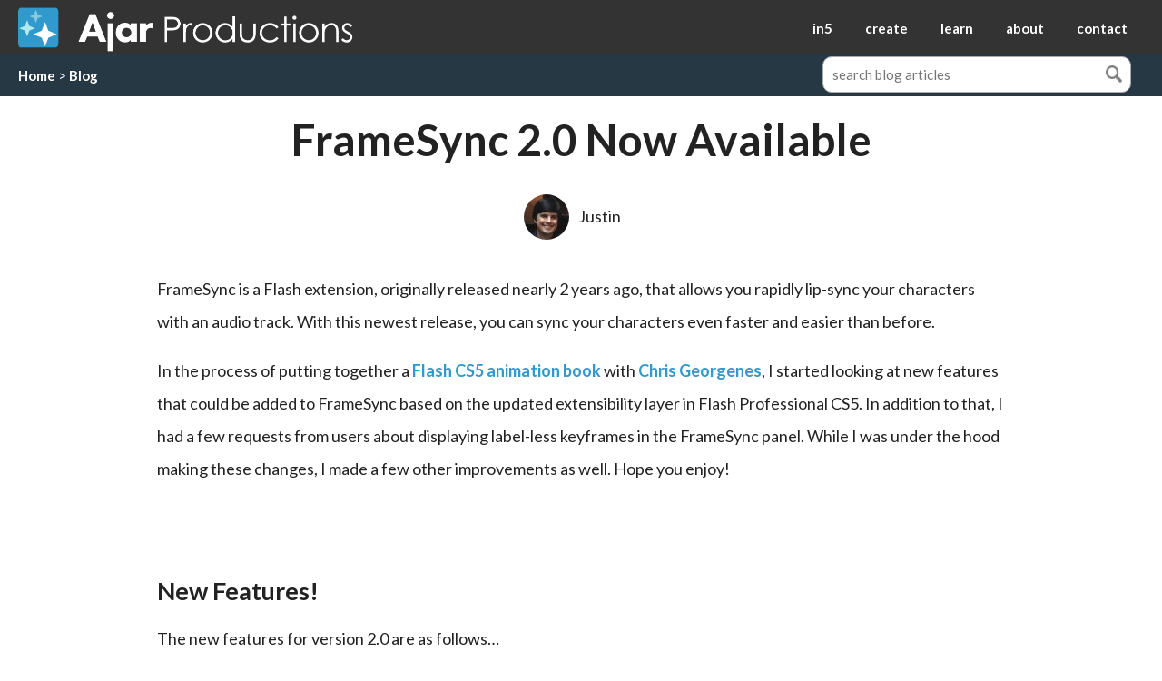

--- FILE ---
content_type: text/html; charset=UTF-8
request_url: https://ajarproductions.com/blog/2010/08/16/framesync-2-0/?replytocom=9435
body_size: 20132
content:
<!doctype html>
<html lang="en-US">
<head>
	<meta charset="UTF-8" />
	<!-- Google Tag Manager -->
<script>(function(w,d,s,l,i){w[l]=w[l]||[];w[l].push({'gtm.start':
new Date().getTime(),event:'gtm.js'});var f=d.getElementsByTagName(s)[0],
j=d.createElement(s),dl=l!='dataLayer'?'&l='+l:'';j.async=true;j.src=
'https://www.googletagmanager.com/gtm.js?id='+i+dl;f.parentNode.insertBefore(j,f);
})(window,document,'script','dataLayer','GTM-MSMLW6S');</script>

<!-- End Google Tag Manager -->
	<meta name="viewport" content="width=device-width, initial-scale=1" />
	<link rel="profile" href="https://gmpg.org/xfn/11" />
	<title>FrameSync 2.0 Now Available &#8211; Ajar Productions</title>
<meta name='robots' content='max-image-preview:large, noindex, follow' />
	<style>img:is([sizes="auto" i], [sizes^="auto," i]) { contain-intrinsic-size: 3000px 1500px }</style>
	<link rel='dns-prefetch' href='//secure.gravatar.com' />
<link rel='dns-prefetch' href='//stats.wp.com' />
<link rel='dns-prefetch' href='//maxcdn.bootstrapcdn.com' />
<link rel='dns-prefetch' href='//v0.wordpress.com' />
<link rel="alternate" type="application/rss+xml" title="Ajar Productions &raquo; Feed" href="https://ajarproductions.com/blog/feed/" />
<link rel="alternate" type="application/rss+xml" title="Ajar Productions &raquo; Comments Feed" href="https://ajarproductions.com/blog/comments/feed/" />
<link rel="alternate" type="application/rss+xml" title="Ajar Productions &raquo; FrameSync 2.0 Now Available Comments Feed" href="https://ajarproductions.com/blog/2010/08/16/framesync-2-0/feed/" />
<script type="text/javascript">
/* <![CDATA[ */
window._wpemojiSettings = {"baseUrl":"https:\/\/s.w.org\/images\/core\/emoji\/15.0.3\/72x72\/","ext":".png","svgUrl":"https:\/\/s.w.org\/images\/core\/emoji\/15.0.3\/svg\/","svgExt":".svg","source":{"concatemoji":"https:\/\/ajarproductions.com\/blog\/wp-includes\/js\/wp-emoji-release.min.js?ver=6.7.4"}};
/*! This file is auto-generated */
!function(i,n){var o,s,e;function c(e){try{var t={supportTests:e,timestamp:(new Date).valueOf()};sessionStorage.setItem(o,JSON.stringify(t))}catch(e){}}function p(e,t,n){e.clearRect(0,0,e.canvas.width,e.canvas.height),e.fillText(t,0,0);var t=new Uint32Array(e.getImageData(0,0,e.canvas.width,e.canvas.height).data),r=(e.clearRect(0,0,e.canvas.width,e.canvas.height),e.fillText(n,0,0),new Uint32Array(e.getImageData(0,0,e.canvas.width,e.canvas.height).data));return t.every(function(e,t){return e===r[t]})}function u(e,t,n){switch(t){case"flag":return n(e,"\ud83c\udff3\ufe0f\u200d\u26a7\ufe0f","\ud83c\udff3\ufe0f\u200b\u26a7\ufe0f")?!1:!n(e,"\ud83c\uddfa\ud83c\uddf3","\ud83c\uddfa\u200b\ud83c\uddf3")&&!n(e,"\ud83c\udff4\udb40\udc67\udb40\udc62\udb40\udc65\udb40\udc6e\udb40\udc67\udb40\udc7f","\ud83c\udff4\u200b\udb40\udc67\u200b\udb40\udc62\u200b\udb40\udc65\u200b\udb40\udc6e\u200b\udb40\udc67\u200b\udb40\udc7f");case"emoji":return!n(e,"\ud83d\udc26\u200d\u2b1b","\ud83d\udc26\u200b\u2b1b")}return!1}function f(e,t,n){var r="undefined"!=typeof WorkerGlobalScope&&self instanceof WorkerGlobalScope?new OffscreenCanvas(300,150):i.createElement("canvas"),a=r.getContext("2d",{willReadFrequently:!0}),o=(a.textBaseline="top",a.font="600 32px Arial",{});return e.forEach(function(e){o[e]=t(a,e,n)}),o}function t(e){var t=i.createElement("script");t.src=e,t.defer=!0,i.head.appendChild(t)}"undefined"!=typeof Promise&&(o="wpEmojiSettingsSupports",s=["flag","emoji"],n.supports={everything:!0,everythingExceptFlag:!0},e=new Promise(function(e){i.addEventListener("DOMContentLoaded",e,{once:!0})}),new Promise(function(t){var n=function(){try{var e=JSON.parse(sessionStorage.getItem(o));if("object"==typeof e&&"number"==typeof e.timestamp&&(new Date).valueOf()<e.timestamp+604800&&"object"==typeof e.supportTests)return e.supportTests}catch(e){}return null}();if(!n){if("undefined"!=typeof Worker&&"undefined"!=typeof OffscreenCanvas&&"undefined"!=typeof URL&&URL.createObjectURL&&"undefined"!=typeof Blob)try{var e="postMessage("+f.toString()+"("+[JSON.stringify(s),u.toString(),p.toString()].join(",")+"));",r=new Blob([e],{type:"text/javascript"}),a=new Worker(URL.createObjectURL(r),{name:"wpTestEmojiSupports"});return void(a.onmessage=function(e){c(n=e.data),a.terminate(),t(n)})}catch(e){}c(n=f(s,u,p))}t(n)}).then(function(e){for(var t in e)n.supports[t]=e[t],n.supports.everything=n.supports.everything&&n.supports[t],"flag"!==t&&(n.supports.everythingExceptFlag=n.supports.everythingExceptFlag&&n.supports[t]);n.supports.everythingExceptFlag=n.supports.everythingExceptFlag&&!n.supports.flag,n.DOMReady=!1,n.readyCallback=function(){n.DOMReady=!0}}).then(function(){return e}).then(function(){var e;n.supports.everything||(n.readyCallback(),(e=n.source||{}).concatemoji?t(e.concatemoji):e.wpemoji&&e.twemoji&&(t(e.twemoji),t(e.wpemoji)))}))}((window,document),window._wpemojiSettings);
/* ]]> */
</script>
<link rel='stylesheet' id='jetpack_related-posts-css' href='https://ajarproductions.com/blog/wp-content/plugins/jetpack/modules/related-posts/related-posts.css?ver=20240116' type='text/css' media='all' />
<style id='wp-emoji-styles-inline-css' type='text/css'>

	img.wp-smiley, img.emoji {
		display: inline !important;
		border: none !important;
		box-shadow: none !important;
		height: 1em !important;
		width: 1em !important;
		margin: 0 0.07em !important;
		vertical-align: -0.1em !important;
		background: none !important;
		padding: 0 !important;
	}
</style>
<link rel='stylesheet' id='wp-block-library-css' href='https://ajarproductions.com/blog/wp-includes/css/dist/block-library/style.min.css?ver=6.7.4' type='text/css' media='all' />
<style id='wp-block-library-theme-inline-css' type='text/css'>
.wp-block-audio :where(figcaption){color:#555;font-size:13px;text-align:center}.is-dark-theme .wp-block-audio :where(figcaption){color:#ffffffa6}.wp-block-audio{margin:0 0 1em}.wp-block-code{border:1px solid #ccc;border-radius:4px;font-family:Menlo,Consolas,monaco,monospace;padding:.8em 1em}.wp-block-embed :where(figcaption){color:#555;font-size:13px;text-align:center}.is-dark-theme .wp-block-embed :where(figcaption){color:#ffffffa6}.wp-block-embed{margin:0 0 1em}.blocks-gallery-caption{color:#555;font-size:13px;text-align:center}.is-dark-theme .blocks-gallery-caption{color:#ffffffa6}:root :where(.wp-block-image figcaption){color:#555;font-size:13px;text-align:center}.is-dark-theme :root :where(.wp-block-image figcaption){color:#ffffffa6}.wp-block-image{margin:0 0 1em}.wp-block-pullquote{border-bottom:4px solid;border-top:4px solid;color:currentColor;margin-bottom:1.75em}.wp-block-pullquote cite,.wp-block-pullquote footer,.wp-block-pullquote__citation{color:currentColor;font-size:.8125em;font-style:normal;text-transform:uppercase}.wp-block-quote{border-left:.25em solid;margin:0 0 1.75em;padding-left:1em}.wp-block-quote cite,.wp-block-quote footer{color:currentColor;font-size:.8125em;font-style:normal;position:relative}.wp-block-quote:where(.has-text-align-right){border-left:none;border-right:.25em solid;padding-left:0;padding-right:1em}.wp-block-quote:where(.has-text-align-center){border:none;padding-left:0}.wp-block-quote.is-large,.wp-block-quote.is-style-large,.wp-block-quote:where(.is-style-plain){border:none}.wp-block-search .wp-block-search__label{font-weight:700}.wp-block-search__button{border:1px solid #ccc;padding:.375em .625em}:where(.wp-block-group.has-background){padding:1.25em 2.375em}.wp-block-separator.has-css-opacity{opacity:.4}.wp-block-separator{border:none;border-bottom:2px solid;margin-left:auto;margin-right:auto}.wp-block-separator.has-alpha-channel-opacity{opacity:1}.wp-block-separator:not(.is-style-wide):not(.is-style-dots){width:100px}.wp-block-separator.has-background:not(.is-style-dots){border-bottom:none;height:1px}.wp-block-separator.has-background:not(.is-style-wide):not(.is-style-dots){height:2px}.wp-block-table{margin:0 0 1em}.wp-block-table td,.wp-block-table th{word-break:normal}.wp-block-table :where(figcaption){color:#555;font-size:13px;text-align:center}.is-dark-theme .wp-block-table :where(figcaption){color:#ffffffa6}.wp-block-video :where(figcaption){color:#555;font-size:13px;text-align:center}.is-dark-theme .wp-block-video :where(figcaption){color:#ffffffa6}.wp-block-video{margin:0 0 1em}:root :where(.wp-block-template-part.has-background){margin-bottom:0;margin-top:0;padding:1.25em 2.375em}
</style>
<link rel='stylesheet' id='mediaelement-css' href='https://ajarproductions.com/blog/wp-includes/js/mediaelement/mediaelementplayer-legacy.min.css?ver=4.2.17' type='text/css' media='all' />
<link rel='stylesheet' id='wp-mediaelement-css' href='https://ajarproductions.com/blog/wp-includes/js/mediaelement/wp-mediaelement.min.css?ver=6.7.4' type='text/css' media='all' />
<style id='jetpack-sharing-buttons-style-inline-css' type='text/css'>
.jetpack-sharing-buttons__services-list{display:flex;flex-direction:row;flex-wrap:wrap;gap:0;list-style-type:none;margin:5px;padding:0}.jetpack-sharing-buttons__services-list.has-small-icon-size{font-size:12px}.jetpack-sharing-buttons__services-list.has-normal-icon-size{font-size:16px}.jetpack-sharing-buttons__services-list.has-large-icon-size{font-size:24px}.jetpack-sharing-buttons__services-list.has-huge-icon-size{font-size:36px}@media print{.jetpack-sharing-buttons__services-list{display:none!important}}.editor-styles-wrapper .wp-block-jetpack-sharing-buttons{gap:0;padding-inline-start:0}ul.jetpack-sharing-buttons__services-list.has-background{padding:1.25em 2.375em}
</style>
<link rel='stylesheet' id='in5_wp_embed-cgb-style-css-css' href='https://ajarproductions.com/blog/wp-content/plugins/ajar-productions-in5-embed/gutenberg/dist/blocks.style.build.css?ver=6.7.4' type='text/css' media='all' />
<link rel='stylesheet' id='convertkit-broadcasts-css' href='https://ajarproductions.com/blog/wp-content/plugins/convertkit/resources/frontend/css/broadcasts.css?ver=2.7.6' type='text/css' media='all' />
<link rel='stylesheet' id='convertkit-button-css' href='https://ajarproductions.com/blog/wp-content/plugins/convertkit/resources/frontend/css/button.css?ver=2.7.6' type='text/css' media='all' />
<link rel='stylesheet' id='convertkit-form-css' href='https://ajarproductions.com/blog/wp-content/plugins/convertkit/resources/frontend/css/form.css?ver=2.7.6' type='text/css' media='all' />
<style id='classic-theme-styles-inline-css' type='text/css'>
/*! This file is auto-generated */
.wp-block-button__link{color:#fff;background-color:#32373c;border-radius:9999px;box-shadow:none;text-decoration:none;padding:calc(.667em + 2px) calc(1.333em + 2px);font-size:1.125em}.wp-block-file__button{background:#32373c;color:#fff;text-decoration:none}
</style>
<style id='global-styles-inline-css' type='text/css'>
:root{--wp--preset--aspect-ratio--square: 1;--wp--preset--aspect-ratio--4-3: 4/3;--wp--preset--aspect-ratio--3-4: 3/4;--wp--preset--aspect-ratio--3-2: 3/2;--wp--preset--aspect-ratio--2-3: 2/3;--wp--preset--aspect-ratio--16-9: 16/9;--wp--preset--aspect-ratio--9-16: 9/16;--wp--preset--color--black: #000000;--wp--preset--color--cyan-bluish-gray: #abb8c3;--wp--preset--color--white: #ffffff;--wp--preset--color--pale-pink: #f78da7;--wp--preset--color--vivid-red: #cf2e2e;--wp--preset--color--luminous-vivid-orange: #ff6900;--wp--preset--color--luminous-vivid-amber: #fcb900;--wp--preset--color--light-green-cyan: #7bdcb5;--wp--preset--color--vivid-green-cyan: #00d084;--wp--preset--color--pale-cyan-blue: #8ed1fc;--wp--preset--color--vivid-cyan-blue: #0693e3;--wp--preset--color--vivid-purple: #9b51e0;--wp--preset--gradient--vivid-cyan-blue-to-vivid-purple: linear-gradient(135deg,rgba(6,147,227,1) 0%,rgb(155,81,224) 100%);--wp--preset--gradient--light-green-cyan-to-vivid-green-cyan: linear-gradient(135deg,rgb(122,220,180) 0%,rgb(0,208,130) 100%);--wp--preset--gradient--luminous-vivid-amber-to-luminous-vivid-orange: linear-gradient(135deg,rgba(252,185,0,1) 0%,rgba(255,105,0,1) 100%);--wp--preset--gradient--luminous-vivid-orange-to-vivid-red: linear-gradient(135deg,rgba(255,105,0,1) 0%,rgb(207,46,46) 100%);--wp--preset--gradient--very-light-gray-to-cyan-bluish-gray: linear-gradient(135deg,rgb(238,238,238) 0%,rgb(169,184,195) 100%);--wp--preset--gradient--cool-to-warm-spectrum: linear-gradient(135deg,rgb(74,234,220) 0%,rgb(151,120,209) 20%,rgb(207,42,186) 40%,rgb(238,44,130) 60%,rgb(251,105,98) 80%,rgb(254,248,76) 100%);--wp--preset--gradient--blush-light-purple: linear-gradient(135deg,rgb(255,206,236) 0%,rgb(152,150,240) 100%);--wp--preset--gradient--blush-bordeaux: linear-gradient(135deg,rgb(254,205,165) 0%,rgb(254,45,45) 50%,rgb(107,0,62) 100%);--wp--preset--gradient--luminous-dusk: linear-gradient(135deg,rgb(255,203,112) 0%,rgb(199,81,192) 50%,rgb(65,88,208) 100%);--wp--preset--gradient--pale-ocean: linear-gradient(135deg,rgb(255,245,203) 0%,rgb(182,227,212) 50%,rgb(51,167,181) 100%);--wp--preset--gradient--electric-grass: linear-gradient(135deg,rgb(202,248,128) 0%,rgb(113,206,126) 100%);--wp--preset--gradient--midnight: linear-gradient(135deg,rgb(2,3,129) 0%,rgb(40,116,252) 100%);--wp--preset--font-size--small: 19.5px;--wp--preset--font-size--medium: 20px;--wp--preset--font-size--large: 36.5px;--wp--preset--font-size--x-large: 42px;--wp--preset--font-size--normal: 22px;--wp--preset--font-size--huge: 49.5px;--wp--preset--spacing--20: 0.44rem;--wp--preset--spacing--30: 0.67rem;--wp--preset--spacing--40: 1rem;--wp--preset--spacing--50: 1.5rem;--wp--preset--spacing--60: 2.25rem;--wp--preset--spacing--70: 3.38rem;--wp--preset--spacing--80: 5.06rem;--wp--preset--shadow--natural: 6px 6px 9px rgba(0, 0, 0, 0.2);--wp--preset--shadow--deep: 12px 12px 50px rgba(0, 0, 0, 0.4);--wp--preset--shadow--sharp: 6px 6px 0px rgba(0, 0, 0, 0.2);--wp--preset--shadow--outlined: 6px 6px 0px -3px rgba(255, 255, 255, 1), 6px 6px rgba(0, 0, 0, 1);--wp--preset--shadow--crisp: 6px 6px 0px rgba(0, 0, 0, 1);}:where(.is-layout-flex){gap: 0.5em;}:where(.is-layout-grid){gap: 0.5em;}body .is-layout-flex{display: flex;}.is-layout-flex{flex-wrap: wrap;align-items: center;}.is-layout-flex > :is(*, div){margin: 0;}body .is-layout-grid{display: grid;}.is-layout-grid > :is(*, div){margin: 0;}:where(.wp-block-columns.is-layout-flex){gap: 2em;}:where(.wp-block-columns.is-layout-grid){gap: 2em;}:where(.wp-block-post-template.is-layout-flex){gap: 1.25em;}:where(.wp-block-post-template.is-layout-grid){gap: 1.25em;}.has-black-color{color: var(--wp--preset--color--black) !important;}.has-cyan-bluish-gray-color{color: var(--wp--preset--color--cyan-bluish-gray) !important;}.has-white-color{color: var(--wp--preset--color--white) !important;}.has-pale-pink-color{color: var(--wp--preset--color--pale-pink) !important;}.has-vivid-red-color{color: var(--wp--preset--color--vivid-red) !important;}.has-luminous-vivid-orange-color{color: var(--wp--preset--color--luminous-vivid-orange) !important;}.has-luminous-vivid-amber-color{color: var(--wp--preset--color--luminous-vivid-amber) !important;}.has-light-green-cyan-color{color: var(--wp--preset--color--light-green-cyan) !important;}.has-vivid-green-cyan-color{color: var(--wp--preset--color--vivid-green-cyan) !important;}.has-pale-cyan-blue-color{color: var(--wp--preset--color--pale-cyan-blue) !important;}.has-vivid-cyan-blue-color{color: var(--wp--preset--color--vivid-cyan-blue) !important;}.has-vivid-purple-color{color: var(--wp--preset--color--vivid-purple) !important;}.has-black-background-color{background-color: var(--wp--preset--color--black) !important;}.has-cyan-bluish-gray-background-color{background-color: var(--wp--preset--color--cyan-bluish-gray) !important;}.has-white-background-color{background-color: var(--wp--preset--color--white) !important;}.has-pale-pink-background-color{background-color: var(--wp--preset--color--pale-pink) !important;}.has-vivid-red-background-color{background-color: var(--wp--preset--color--vivid-red) !important;}.has-luminous-vivid-orange-background-color{background-color: var(--wp--preset--color--luminous-vivid-orange) !important;}.has-luminous-vivid-amber-background-color{background-color: var(--wp--preset--color--luminous-vivid-amber) !important;}.has-light-green-cyan-background-color{background-color: var(--wp--preset--color--light-green-cyan) !important;}.has-vivid-green-cyan-background-color{background-color: var(--wp--preset--color--vivid-green-cyan) !important;}.has-pale-cyan-blue-background-color{background-color: var(--wp--preset--color--pale-cyan-blue) !important;}.has-vivid-cyan-blue-background-color{background-color: var(--wp--preset--color--vivid-cyan-blue) !important;}.has-vivid-purple-background-color{background-color: var(--wp--preset--color--vivid-purple) !important;}.has-black-border-color{border-color: var(--wp--preset--color--black) !important;}.has-cyan-bluish-gray-border-color{border-color: var(--wp--preset--color--cyan-bluish-gray) !important;}.has-white-border-color{border-color: var(--wp--preset--color--white) !important;}.has-pale-pink-border-color{border-color: var(--wp--preset--color--pale-pink) !important;}.has-vivid-red-border-color{border-color: var(--wp--preset--color--vivid-red) !important;}.has-luminous-vivid-orange-border-color{border-color: var(--wp--preset--color--luminous-vivid-orange) !important;}.has-luminous-vivid-amber-border-color{border-color: var(--wp--preset--color--luminous-vivid-amber) !important;}.has-light-green-cyan-border-color{border-color: var(--wp--preset--color--light-green-cyan) !important;}.has-vivid-green-cyan-border-color{border-color: var(--wp--preset--color--vivid-green-cyan) !important;}.has-pale-cyan-blue-border-color{border-color: var(--wp--preset--color--pale-cyan-blue) !important;}.has-vivid-cyan-blue-border-color{border-color: var(--wp--preset--color--vivid-cyan-blue) !important;}.has-vivid-purple-border-color{border-color: var(--wp--preset--color--vivid-purple) !important;}.has-vivid-cyan-blue-to-vivid-purple-gradient-background{background: var(--wp--preset--gradient--vivid-cyan-blue-to-vivid-purple) !important;}.has-light-green-cyan-to-vivid-green-cyan-gradient-background{background: var(--wp--preset--gradient--light-green-cyan-to-vivid-green-cyan) !important;}.has-luminous-vivid-amber-to-luminous-vivid-orange-gradient-background{background: var(--wp--preset--gradient--luminous-vivid-amber-to-luminous-vivid-orange) !important;}.has-luminous-vivid-orange-to-vivid-red-gradient-background{background: var(--wp--preset--gradient--luminous-vivid-orange-to-vivid-red) !important;}.has-very-light-gray-to-cyan-bluish-gray-gradient-background{background: var(--wp--preset--gradient--very-light-gray-to-cyan-bluish-gray) !important;}.has-cool-to-warm-spectrum-gradient-background{background: var(--wp--preset--gradient--cool-to-warm-spectrum) !important;}.has-blush-light-purple-gradient-background{background: var(--wp--preset--gradient--blush-light-purple) !important;}.has-blush-bordeaux-gradient-background{background: var(--wp--preset--gradient--blush-bordeaux) !important;}.has-luminous-dusk-gradient-background{background: var(--wp--preset--gradient--luminous-dusk) !important;}.has-pale-ocean-gradient-background{background: var(--wp--preset--gradient--pale-ocean) !important;}.has-electric-grass-gradient-background{background: var(--wp--preset--gradient--electric-grass) !important;}.has-midnight-gradient-background{background: var(--wp--preset--gradient--midnight) !important;}.has-small-font-size{font-size: var(--wp--preset--font-size--small) !important;}.has-medium-font-size{font-size: var(--wp--preset--font-size--medium) !important;}.has-large-font-size{font-size: var(--wp--preset--font-size--large) !important;}.has-x-large-font-size{font-size: var(--wp--preset--font-size--x-large) !important;}
:where(.wp-block-post-template.is-layout-flex){gap: 1.25em;}:where(.wp-block-post-template.is-layout-grid){gap: 1.25em;}
:where(.wp-block-columns.is-layout-flex){gap: 2em;}:where(.wp-block-columns.is-layout-grid){gap: 2em;}
:root :where(.wp-block-pullquote){font-size: 1.5em;line-height: 1.6;}
</style>
<link rel='stylesheet' id='in5-public-css' href='https://ajarproductions.com/blog/wp-content/plugins/ajar-productions-in5-embed/assets/css/public.css?ver=1.0.0' type='text/css' media='all' />
<link rel='stylesheet' id='font-awesome-css' href='https://maxcdn.bootstrapcdn.com/font-awesome/4.7.0/css/font-awesome.min.css?ver=6.7.4' type='text/css' media='all' />
<link rel='stylesheet' id='cptch_stylesheet-css' href='https://ajarproductions.com/blog/wp-content/plugins/captcha/css/front_end_style.css?ver=4.4.5' type='text/css' media='all' />
<link rel='stylesheet' id='dashicons-css' href='https://ajarproductions.com/blog/wp-includes/css/dashicons.min.css?ver=6.7.4' type='text/css' media='all' />
<link rel='stylesheet' id='cptch_desktop_style-css' href='https://ajarproductions.com/blog/wp-content/plugins/captcha/css/desktop_style.css?ver=4.4.5' type='text/css' media='all' />
<link rel='stylesheet' id='youtube-subscribe-bar-style-css' href='https://ajarproductions.com/blog/wp-content/plugins/subscribe-bar-youtube/assets/build/frontend.css?ver=d864dd402deed7316c271841c0dfb778' type='text/css' media='all' />
<link rel='stylesheet' id='twentynineteen-style-css' href='https://ajarproductions.com/blog/wp-content/themes/ajartwoone/style.css?ver=1.0.0' type='text/css' media='all' />
<link rel='stylesheet' id='twentynineteen-print-style-css' href='https://ajarproductions.com/blog/wp-content/themes/ajartwoone/print.css?ver=1.0.0' type='text/css' media='print' />
<style id='akismet-widget-style-inline-css' type='text/css'>

			.a-stats {
				--akismet-color-mid-green: #357b49;
				--akismet-color-white: #fff;
				--akismet-color-light-grey: #f6f7f7;

				max-width: 350px;
				width: auto;
			}

			.a-stats * {
				all: unset;
				box-sizing: border-box;
			}

			.a-stats strong {
				font-weight: 600;
			}

			.a-stats a.a-stats__link,
			.a-stats a.a-stats__link:visited,
			.a-stats a.a-stats__link:active {
				background: var(--akismet-color-mid-green);
				border: none;
				box-shadow: none;
				border-radius: 8px;
				color: var(--akismet-color-white);
				cursor: pointer;
				display: block;
				font-family: -apple-system, BlinkMacSystemFont, 'Segoe UI', 'Roboto', 'Oxygen-Sans', 'Ubuntu', 'Cantarell', 'Helvetica Neue', sans-serif;
				font-weight: 500;
				padding: 12px;
				text-align: center;
				text-decoration: none;
				transition: all 0.2s ease;
			}

			/* Extra specificity to deal with TwentyTwentyOne focus style */
			.widget .a-stats a.a-stats__link:focus {
				background: var(--akismet-color-mid-green);
				color: var(--akismet-color-white);
				text-decoration: none;
			}

			.a-stats a.a-stats__link:hover {
				filter: brightness(110%);
				box-shadow: 0 4px 12px rgba(0, 0, 0, 0.06), 0 0 2px rgba(0, 0, 0, 0.16);
			}

			.a-stats .count {
				color: var(--akismet-color-white);
				display: block;
				font-size: 1.5em;
				line-height: 1.4;
				padding: 0 13px;
				white-space: nowrap;
			}
		
</style>
<link rel='stylesheet' id='tablepress-default-css' href='https://ajarproductions.com/blog/wp-content/plugins/tablepress/css/build/default.css?ver=3.1' type='text/css' media='all' />
<script type="text/javascript" id="jetpack_related-posts-js-extra">
/* <![CDATA[ */
var related_posts_js_options = {"post_heading":"h4"};
/* ]]> */
</script>
<script type="text/javascript" src="https://ajarproductions.com/blog/wp-content/plugins/jetpack/_inc/build/related-posts/related-posts.min.js?ver=20240116" id="jetpack_related-posts-js"></script>
<script type="text/javascript" src="https://ajarproductions.com/blog/wp-content/plugins/ajar-productions-in5-embed/assets/js/screenfull.js?ver=1.0.0" id="screenfull-js"></script>
<script type="text/javascript" src="https://ajarproductions.com/blog/wp-includes/js/jquery/jquery.min.js?ver=3.7.1" id="jquery-core-js"></script>
<script type="text/javascript" src="https://ajarproductions.com/blog/wp-includes/js/jquery/jquery-migrate.min.js?ver=3.4.1" id="jquery-migrate-js"></script>
<script type="text/javascript" src="https://ajarproductions.com/blog/wp-content/plugins/ajar-productions-in5-embed/assets/js/public.js?ver=1.0.0" id="in5-public-js"></script>
<link rel="https://api.w.org/" href="https://ajarproductions.com/blog/wp-json/" /><link rel="alternate" title="JSON" type="application/json" href="https://ajarproductions.com/blog/wp-json/wp/v2/posts/576" /><link rel="EditURI" type="application/rsd+xml" title="RSD" href="https://ajarproductions.com/blog/xmlrpc.php?rsd" />
<meta name="generator" content="WordPress 6.7.4" />
<link rel="canonical" href="https://ajarproductions.com/blog/2010/08/16/framesync-2-0/" />
<link rel='shortlink' href='https://ajarproductions.com/blog/?p=576' />
<link rel="alternate" title="oEmbed (JSON)" type="application/json+oembed" href="https://ajarproductions.com/blog/wp-json/oembed/1.0/embed?url=https%3A%2F%2Fajarproductions.com%2Fblog%2F2010%2F08%2F16%2Fframesync-2-0%2F" />
<link rel="alternate" title="oEmbed (XML)" type="text/xml+oembed" href="https://ajarproductions.com/blog/wp-json/oembed/1.0/embed?url=https%3A%2F%2Fajarproductions.com%2Fblog%2F2010%2F08%2F16%2Fframesync-2-0%2F&#038;format=xml" />

<!-- Bad Behavior 2.2.24 run time: 2.550 ms -->
	<style>img#wpstats{display:none}</style>
		<link rel="pingback" href="https://ajarproductions.com/blog/xmlrpc.php">
<!-- Jetpack Open Graph Tags -->
<meta property="og:type" content="article" />
<meta property="og:title" content="FrameSync 2.0 Now Available" />
<meta property="og:url" content="https://ajarproductions.com/blog/2010/08/16/framesync-2-0/" />
<meta property="og:description" content="FrameSync is a Flash extension, originally released nearly 2 years ago, that allows you rapidly lip-sync your characters with an audio track. With this newest release, you can sync your characters …" />
<meta property="article:published_time" content="2010-08-16T16:26:45+00:00" />
<meta property="article:modified_time" content="2024-07-19T00:27:14+00:00" />
<meta property="og:site_name" content="Ajar Productions" />
<meta property="og:image" content="https://ajarproductions.com/flash_extensions/images/FrameSync_v2_img1.gif" />
<meta property="og:image:width" content="508" />
<meta property="og:image:height" content="447" />
<meta property="og:image:alt" content="" />
<meta property="og:locale" content="en_US" />
<meta name="twitter:site" content="@ajarproductions" />
<meta name="twitter:text:title" content="FrameSync 2.0 Now Available" />
<meta name="twitter:image" content="https://ajarproductions.com/flash_extensions/images/FrameSync_v2_img1.gif?w=640" />
<meta name="twitter:card" content="summary_large_image" />

<!-- End Jetpack Open Graph Tags -->
		<style type="text/css" id="wp-custom-css">
			body.single-post #content,
body.single-post .site-content,
body.single-post .content-area,
body.single-post .entry-content,
body.single-post .container,
body.single-post .wrap {
  max-width: 100% !important;
  width: 100% !important;
  padding: 0 5%;
}

/* Hide author with JavaScript injected through CSS workaround */
:root:before {
  content: '';
  display: block;
  position: absolute;
  width: 0;
  height: 0;
  overflow: hidden;
  visibility: hidden;
}

/* JavaScript to remove the author block */
body:after {
  content: "javascript:document.querySelector('.entry-meta').remove();";
  display: none;
}		</style>
			<script>
	(function (jQuery) { window.$ = jQuery.noConflict(); })(jQuery);
	</script>
	</head>

<body class="post-template-default single single-post postid-576 single-format-standard wp-embed-responsive blog has-submenu singular image-filters-enabled">


<!-- Google Tag Manager (noscript) -->
<noscript><iframe src="https://www.googletagmanager.com/ns.html?id=GTM-MSMLW6S"
height="0" width="0" style="display:none;visibility:hidden"></iframe></noscript>
<!-- End Google Tag Manager (noscript) -->
<div id="header">
	<div>
    <a href="https://ajarproductions.com">
    <img src="https://ajarproductions.com/pages/images/ajar_logo_two-one_reversed_2x-opt.png" id="header-logo"
    border="0" alt="Ajar Productions logo" />
    </a>
    <ul id="headernav"><li><a href="//ajarproductions.com/pages/products/in5">in5</a><ul><li><a href="//ajarproductions.com/pages/products/in5">in5 Main Page</a></li><li><a href="//ajarproductions.com/pages/products/in5/showcase.php">in5 Customer Stories</a></li><li><a href="//ajarproductions.com/pages/products/in5/download.php">in5 Download</a></li><li><a href="//ajarproductions.com/pages/products/in5/purchase.php">in5 Pricing</a></li><li><a href="//ajarproductions.com/pages/products/in5/demos.php">in5 Demos</a></li><li><a href="//ajarproductions.com/pages/products/in5/support.php">in5 Support</a></li><li><a href="//ajarproductions.com/account">in5 Account Login</a></li></ul></li><li><a href="https://ajarproductions.com/pages/products">create</a><ul><li><a href="https://ajarproductions.com/pages/products/in5">in5 (Interactive InDesign)</a></li><li><a href="https://ajarproductions.com/account">in5 Online Account Login</a></li><li><a href="https://ajarproductions.com/blog/adobe-extensions/">Adobe Scripts</a></li><li><a href="https://ajarproductions.com/pages/products/">Additional Products...</a></li></ul></li><li><a href="https://ajarproductions.com/blog">learn</a><ul><li><a href="https://academy.ajarproductions.com">Ajar Academy Video Courses</a></li><li><a href="https://ajarproductions.com/in5course">Digital Publishing Course</a></li><li><a href="https://ajarproductions.com/blog/">Blog Articles</a></li><li><a href="https://ajarproductions.com/blog/indesign-ux-resources/">InDesign UX Resources</a></li></ul></li><li><a href="https://ajarproductions.com/pages/about.php">about</a></li><li><a href="https://ajarproductions.com/pages/contact.php">contact</a></li>    </ul>
<nav id="mobile_menu" onclick="document.body.classList.add('menu-expanded');" >
<img src="https://ajarproductions.com/pages/images/hamburger_menu.svg" id="mobile_menu_expand" alt="expand menu"/>
</nav>
</div>
</div>
<script>
document.addEventListener('scroll', function(e) {
	var exmenu = document.querySelector('body.menu-expanded');
	if(exmenu) exmenu.classList.remove('menu-expanded');
});
</script>
<div id="subheader"><div><div class="breadcrumb"><a href="https://ajarproductions.com">Home</a> &gt; <a href="https://ajarproductions.com/blog">Blog</a></div>
	<div id="search">
		<form id="searchform" method="get" action="/blog/index.php">
			<div>
				<input type="text" name="s" id="s" placeholder="search blog articles">
				<input type="submit" alt="submit search" value="Search">
			</div>
		</form>
	</div>
</div></div>
<div id="page" class="site">
	<a class="skip-link screen-reader-text" href="#content">Skip to content</a>

					</header><!-- #masthead -->

	<div id="content" class="site-content">

	<div id="primary" class="content-area">
		<main id="main" class="site-main">

			
<article id="post-576" class="post-576 post type-post status-publish format-standard hentry category-animate_flash category-animation category-extensions tag-animation tag-extension tag-flash entry">
		<header class="entry-header">
		
<h1 class="entry-title">FrameSync 2.0 Now Available</h1>
<div class="entry-meta">
	<span class="byline entry-meta"><div class="author-avatar vcard"><img alt='' src='https://secure.gravatar.com/avatar/dc2f497676054022ee04fb8d6ff49ba6?s=50&#038;d=mm&#038;r=g' srcset='https://secure.gravatar.com/avatar/dc2f497676054022ee04fb8d6ff49ba6?s=100&#038;d=mm&#038;r=g 2x' class='avatar avatar-50 photo' height='50' width='50' decoding='async'/></div><span class="screen-reader-text">Posted by</span><span class="author vcard"><a class="url fn n" href="https://ajarproductions.com/blog/author/justin/">Justin</a></span></span>	<span class="comment-count">
	</div><!-- .entry-meta -->
	</header>
	
	<div class="entry-content">
		<p>FrameSync is a Flash extension, originally released nearly 2 years ago, that allows you rapidly lip-sync your characters with an audio track. With this newest release, you can sync your characters even faster and easier than before.</p>
<p>In the process of putting together a <a href="https://ajarproductions.com/blog/books/animation-in-flash/" target="_blank" rel="noopener">Flash CS5 animation book</a> with <a href="https://keyframer.com" target="_blank" rel="noopener">Chris Georgenes</a>, I started looking at new features that could be added to FrameSync based on the updated extensibility layer in Flash Professional CS5. In addition to that, I had a few requests from users about displaying label-less keyframes in the FrameSync panel. While I was under the hood making these changes, I made a few other improvements as well. Hope you enjoy!</p>
<img fetchpriority="high" decoding="async" class="alignnone" title="FrameSync version 2.0" src="https://ajarproductions.com/flash_extensions/images/FrameSync_v2_img1.gif" alt="" width="508" height="447" /><p></p>
<h2>New Features!</h2>
<p>The new features for version 2.0 are as follows&#8230;</p>
<p><span id="more-576"></span></p>
<h3>Keyframe Mode</h3>
<p>This will allow you to see (and utilize) the keyframes within your selected symbol without adding frame labels. You can adjust this settings using the <em>Mode</em> dropdown menu. You can still add frame labels and use Frame Label Mode if that&#8217;s your preference.</p>
<img decoding="async" class="alignnone" title="FrameSync 2.0 Keyframe Mode" src="https://ajarproductions.com/flash_extensions/images/FrameSync_v2_img2.gif" alt="" width="204" height="352" /><p></p>
<h3>Audio Playback Frame Navigation for Flash CS5</h3>
<p>If you happen to be using FrameSync inside of Flash CS5, you&#8217;ll now have a new set of controls as well. These frame controls allow you play audio on the current frame (without scrubbing the playhead), as well as to navigate back and forth on the Timeline. All of your lip-syncing can now be completed from within the FrameSync panel. No jumping around the Flash interface!</p>
<img loading="lazy" decoding="async" class="alignnone" title="FrameSync 2.0 Frame Navigation Controls" src="https://ajarproductions.com/flash_extensions/images/FrameSync_v2_img3.gif" alt="" width="198" height="104" /><p></p>
<h3>Performance Improvements</h3>
<p>In addition to the large enhancements, FrameSync is now better at a few of the less obvious tasks, such as updating the selected frame within the panel when you move the playhead.</p>
<h3>Download</h3>
<p><em>(compatible with Flash MX 2004 &amp; up)</em></p>
<p><a title="download FrameSync" href="https://ajarproductions.com/go/cc.php?DLframesync">FrameSync.zip</a></p>
<h2>More on FrameSync</h2>
<ul>
<li>You can see these new features in action in this <a href="https://ajarproductions.com/blog/2010/06/28/new-framesync-features-sneak-peek/">video demo</a> that I posted a couple of weeks ago.</li>
<li>Refer to the <a href="https://ajarproductions.com/blog/2008/09/09/new-flash-extension-framesync/">original FrameSync post</a> for more info on the existing features and a <a href="https://ajarproductions.com/tutorials/?id=frameSync_tutorial&amp;h=618" target="_blank" rel="noopener">video tutorial</a> on how to use the FrameSync extension.</li>
<li>Check out the <a href="../books/animation-in-flash/" target="_blank" rel="noopener">new book</a> for a step-by-step guide to lip-syncing with FrameSync</li>
<li>See Chris Georgenes <a href="https://2010.max.adobe.com/online/2010/MAX106_1288135045156ETHF" target="_blank" rel="noopener">demo FrameSync</a> in his MAX 2010 Animation session.</li>
</ul>
<h2>Other Lip Sync Tools from Ajar Productions</h2>
<ul>
<li><a title="SmartMouth product page" href="https://smartmouth.ajarproductions.com" target="_blank" rel="noopener">SmartMouth</a></li>
<li><a title="FrameScrub Flash Extension" href="https://ajarproductions.com/blog/2012/04/04/framescrub-flash-extension/" target="_blank" rel="noopener">FrameScrub</a></li>
</ul>

<script src="https://cdn.kit.com/assets/CKJS4.js?v=21" nonce="HF0r7xQvGq0U5h6mkD77jw=="></script>
<div class="ck_form_container ck_modal ck_form_v6" id="ck_modal" data-ck-version="7">
	
<div class="ck_form ck_vertical_subscription_form">
  <div class="ck_form_content">
    <h3 class="ck_form_title">Get updates from in5</h3>
    <div class="ck_description">
      <span class="ck_image">
        <img decoding="async" src="https://convertkit.s3.amazonaws.com/subscription_forms/images/004/821/979/standard/splittext_id_400px.png?1448498295">
      </span>
      <p>Sign up today and get the InDesign Split Text premium extension for free! </p>
    </div>
  </div>

  <div class="ck_form_fields">
    <div id="ck_success_msg" style="display:none;">
      <p>Success! Check your email to confirm your subscription and get your reward.</p>
    </div>

    <!--  Form starts here  -->
    <form id="ck_subscribe_form" class="ck_subscribe_form" action="https://api.kit.com/landing_pages/10144/subscribe" data-remote="true">
      <input type="hidden" value="{&quot;form_style&quot;:&quot;full&quot;,&quot;embed_style&quot;:&quot;modal&quot;,&quot;embed_trigger&quot;:&quot;exit_intent&quot;,&quot;scroll_percentage&quot;:&quot;55&quot;,&quot;delay_seconds&quot;:&quot;10&quot;,&quot;display_position&quot;:&quot;br&quot;,&quot;display_devices&quot;:&quot;all&quot;,&quot;days_no_show&quot;:&quot;7&quot;,&quot;converted_behavior&quot;:&quot;show&quot;}" id="ck_form_options">
      <input type="hidden" name="id" value="10144" id="landing_page_id">
      <input type="hidden" name="ck_form_recaptcha" value="" id="ck_form_recaptcha">
      <div class="ck_errorArea">
        <div id="ck_error_msg" style="display:none">
          <p>There was an error submitting your subscription. Please try again.</p>
        </div>
      </div>
      <div class="ck_control_group ck_first_name_field_group">
        <label class="ck_label" for="ck_firstNameField">First Name</label>
        <input type="text" name="first_name" class="ck_first_name" id="ck_firstNameField">
      </div>
      <div class="ck_control_group ck_email_field_group">
        <label class="ck_label" for="ck_emailField">Email Address</label>
        <input type="email" name="email" class="ck_email_address" id="ck_emailField" required>
      </div>
      <div class="ck_control_group ck_captcha2_h_field_group ck-captcha2-h" style="position: absolute !important;left: -999em !important;">
        <label class="ck_label" for="ck_captcha2_h">We use this field to detect spam bots. If you fill this in, you will be marked as a spammer.</label>
        <input type="text" name="captcha2_h" class="ck-captcha2-h" id="ck_captcha2_h">
      </div>

        <label class="ck_checkbox" style="display:none;">
          <input class="optIn ck_course_opted" name="course_opted" type="checkbox" id="optIn" checked>
          <span class="ck_opt_in_prompt">I'd like to receive the free email course.</span>
        </label>

      <button class="subscribe_button ck_subscribe_button btn fields" id="ck_subscribe_button">
        Subscribe &amp; Get our Extension
      </button>
      <span class="ck_guarantee">
        Unsubscribe at any time.
          <a class="ck_powered_by" href="https://kit.com/features/forms?utm_campaign=poweredby&amp;utm_content=form&amp;utm_medium=referral&amp;utm_source=dynamic">Powered by Kit</a>
      </span>
    </form>
  </div>

</div>

</div>


<style type="text/css">/* Layout */
  .ck_form {
  /* divider image */
	background: #fff url([data-uri]) repeat-y center top;
	font-family: "Helvetica Neue", Helvetica, Arial, Verdana, sans-serif;
	line-height: 1.5em;
	overflow: hidden;
	color: #666;
	font-size: 16px;
	border-top: solid 20px #3071b0;
  border-top-color: #3071b0;
	border-bottom: solid 10px #3d3d3d;
  border-bottom-color: #1d446a;
	-webkit-box-shadow: 0px 0px 5px rgba(0,0,0,.3);
	-moz-box-shadow: 0px 0px 5px rgba(0,0,0,.3);
	box-shadow: 0px 0px 5px rgba(0,0,0,.3);
	clear: both;
	margin: 20px 0px;
}

.ck_form, .ck_form * {
	-webkit-box-sizing: border-box;
	-moz-box-sizing: border-box;
	box-sizing: border-box;
}

#ck_subscribe_form {
  clear: both;
}

/* Element Queries — uses JS */

.ck_form_content, .ck_form_fields {
	width: 50%;
	float: left;
	padding: 5%;
}

.ck_form.ck_horizontal {
}

.ck_form_content {
	border-bottom: none;
}

.ck_form.ck_vertical {
	background: #fff;
}

.ck_vertical .ck_form_content, .ck_vertical .ck_form_fields {
	padding: 10%;
	width: 100%;
	float: none;
}

.ck_vertical .ck_form_content {
	border-bottom: 1px dotted #aaa;
	overflow: hidden;
}

/* Trigger the vertical layout with media queries as well */

@media all and (max-width: 499px) {

	.ck_form {
		background: #fff;
	}

	.ck_form_content, .ck_form_fields {
		padding: 10%;
		width: 100%;
		float: none;
	}

	.ck_form_content {
		border-bottom: 1px dotted #aaa;
	}

}

/* Content */

.ck_form_content h3 {
	margin: 0px 0px 15px;
	font-size: 24px;
	padding: 0px;
}


.ck_form_content p {
	font-size: 14px;
}

.ck_image {
	float: left;
	margin-right: 5px;
}

/* Form fields */

.ck_errorArea {
	display: none;
}

#ck_success_msg {
	padding: 10px 10px 0px;
	border: solid 1px #ddd;
	background: #eee;
}

.ck_label {
	font-size: 14px;
	font-weight: bold;
}

.ck_form input[type="text"], .ck_form input[type="email"] {
	font-size: 14px;
	padding: 10px 8px;
	width: 100%;
	border: 1px solid #d6d6d6; /* stroke */
	-moz-border-radius: 4px;
	-webkit-border-radius: 4px;
	border-radius: 4px; /* border radius */
	background-color: #f8f7f7; /* layer fill content */
	margin-bottom: 5px;
	height: auto;
}

.ck_form input[type="text"]:focus, .ck_form input[type="email"]:focus {
	outline: none;
	border-color: #aaa;
}

.ck_checkbox {
  padding: 10px 0px 10px 20px;
  display: block;
  clear: both;
}

.ck_checkbox input.optIn {
  margin-left: -20px;
  margin-top: 0;
}
.ck_form .ck_opt_in_prompt {
  margin-left: 4px;
}
.ck_form .ck_opt_in_prompt p {
  display: inline;
}

.ck_form .ck_subscribe_button {
    width: 100%;
    color: #fff;
    margin: 10px 0px 0px;
    padding:  10px 0px;
    font-size: 18px;
    background: #0d6db8;
    -moz-border-radius: 4px;
    -webkit-border-radius: 4px;
    border-radius: 4px; /* border radius */
    cursor: pointer;
    border: none;
    text-shadow: none;
  }


.ck_form .ck_guarantee {
	color: #626262;
	font-size: 12px;
	text-align: center;
	padding: 5px 0px;
	display: block;
}

.ck_form .ck_powered_by {
	display: block;
	color: #aaa;
}

.ck_form .ck_powered_by:hover {
	display: block;
	color: #444;
}

.ck_converted_content {
  display: none;
	padding: 5%;
	background: #fff;
}


/* v6 */

.ck_form_v6 #ck_success_msg {
	padding: 0px 10px;
}

@media all and (max-width: 403px) {
  .ck_form_v6.ck_modal .ck_close_link {
    top: 30px;
  }
}

@media all and (min-width: 404px) and (max-width: 499px) {
  .ck_form_v6.ck_modal .ck_close_link {
    top: 57px;
  }
}


.ck_form_container.ck_modal {
	position: fixed;
	z-index: 1000;
	display: none;
	top: 100px;
}

.ck_form_container.ck_modal .ck_form {
	margin: 0px;
}

.ck_close_link {
	position: absolute;
	top: -5px;
	right: -5px;
	width: 30px;
	height: 30px;
	background:#fff;
	color: #777;
	-webkit-border-radius: 15px;
	-moz-border-radius: 15px;
	border-radius: 15px;
	-webkit-box-shadow: 0px 0px 3px rgba(0,0,0,.2);
	-moz-box-shadow: 0px 0px 3px rgba(0,0,0,.2);
	box-shadow: 0px 0px 3px rgba(0,0,0,.2);
	text-align: center;
	line-height: 30px;
	cursor: pointer;
}

.ck_form_container.ck_modal {
	width: 350px;
}

.ck_form_container.ck_modal .ck_vertical .ck_form_content, .ck_vertical .ck_form_fields {
	padding-top: 3%;
	padding-bottom: 3%;
}

#ck_overlay {
    position: fixed;
    z-index:1000;
    top: 0px;
    left: 0px;
    height:100%;
    width:100%;
    background: #000;
    display: none;
}

.form-container {
	height: 650px;
	width: 360px;
}

.optinbuttons {
	list-style: none;
	overflow: hidden;
	padding: 40px 50px;
	border-bottom: 1px solid #ddd;
	margin: 0px 0px 40px;
}

@media screen and ( max-height: 900px ){

	.ck_modal { top: 10px !important; }

}

@media screen and ( max-height: 600px ){

    .ck_modal {
			overflow: auto;
			height: 100%;
			position: fixed;
			top: 0px !important;
			left: 0px !important;
			right: 0px !important;
			bottom: 0px !important;
			margin-left: 0px !important;
			width: 100% !important;
		}

		.ck_modal .ck_close_link {
			top: 10px;
			right: 10px;
		}
}



.ck_modal.ck_form_v6 {
  height: 100%;
  left: 0;
  overflow: auto;
  top: 0 !important;
  width: 100% !important;
}

.ck_modal.ck_form_v6 .ck_form {
  left: 50%;
  margin: 25px 0 25px -350px;
  position: absolute;
  width: 700px;
}

#ck_overlay {
  z-index: 10000;
}

.ck_modal.ck_form_v6 .ck_close_link {
  background: transparent;
  border: 1px solid #eee;
  border-radius: 30px;
  -webkit-box-shadow: none;
  box-shadow: none;
  color: #ffffff;
  font-size: 19px;
  height: 40px;
  line-height: 40px;
  opacity: 0.6;
  right: 10px;
  top: 10px;
  -webkit-transition: all 200ms ease;
  transition: all 200ms ease;
  width: 40px;
  z-index: 12000;
}

.ck_modal.ck_form_v6 .ck_close_link:hover {
  background: #ffffff;
  border-color: #ffffff;
  color: #000000;
  opacity: 1;
  -webkit-transition: all 200ms ease;
  transition: all 200ms ease;
}

.ck_modal_open {
  overflow: hidden;
}

@media all and (max-width: 800px) {
  .ck_modal.ck_form_v6 .ck_form {
    margin-left: -180px;
    width: 360px;
  }
}

@media all and (min-width: 500px) {
  .ck_modal.ck_form_v6 .ck_close_link {
    position: fixed;
  }
}

@media all and (max-width: 499px) {
  .ck_modal.ck_form_v6 .ck_form {
    left: 0;
    margin-left: 0;
    width: 100%;
  }

  .ck_modal.ck_form_v6 .ck_close_link {
    border: 0;
    color: #000000;
    font-size: 18px;
    height: 30px;
    line-height: 30px;
    right: 10px;
    top: 35px;
    width: 30px;
  }
}

@media all and (max-width: 403px) {
  .ck_modal.ck_form_v6 .ck_form {
    margin: 0;
  }

  .ck_modal.ck_form_v6 .ck_close_link {
    right: 5px;
    top: 5px;
  }
}


.ck_form { margin:0 !important; }
.ck_form .ck_powered_by { display:none !important;}
.ck_image { float:right !important; margin-left:18px !important; }
.ck_form .ck_subscribe_button {font-size: 14px !important;}
.ck_vertical .ck_form_content, .ck_vertical .ck_form_fields { padding:1em 2em .5em !important; }
.ck_description { text-align:left !important;}
.ck_description p { line-height:unset !important; }
.ck_form_content h3 {color:#666 !important;text-align:left !important;}
/*.ck_modal { left: -20% !important; }*/
/*fix broken WP plugin*/
.ck_form .ck_vertical_subscription_form .width400 .ck_vertical { display:block !important; }

</style>



<div id='jp-relatedposts' class='jp-relatedposts' >
	<h3 class="jp-relatedposts-headline"><em>Related</em></h3>
</div>	</div><!-- .entry-content -->
	
				
	<footer class="entry-footer">
		<span class="posted-on"><svg class="svg-icon" width="16" height="16" aria-hidden="true" role="img" focusable="false" xmlns="http://www.w3.org/2000/svg" viewBox="0 0 24 24"><defs><path id="a" d="M0 0h24v24H0V0z"></path></defs><clipPath id="b"><use xlink:href="#a" overflow="visible"></use></clipPath><path clip-path="url(#b)" d="M12 2C6.5 2 2 6.5 2 12s4.5 10 10 10 10-4.5 10-10S17.5 2 12 2zm4.2 14.2L11 13V7h1.5v5.2l4.5 2.7-.8 1.3z"></path></svg><a href="https://ajarproductions.com/blog/2010/08/16/framesync-2-0/" rel="bookmark"><time class="updated" datetime="2024-07-18T17:27:14-07:00">2024-07-18</time></a></span><span class="cat-links"><svg class="svg-icon" width="16" height="16" aria-hidden="true" role="img" focusable="false" xmlns="http://www.w3.org/2000/svg" viewBox="0 0 24 24"><path d="M10 4H4c-1.1 0-1.99.9-1.99 2L2 18c0 1.1.9 2 2 2h16c1.1 0 2-.9 2-2V8c0-1.1-.9-2-2-2h-8l-2-2z"></path><path d="M0 0h24v24H0z" fill="none"></path></svg><span class="screen-reader-text">Posted in</span><a href="https://ajarproductions.com/blog/category/animate_flash/" rel="category tag">Animate/Flash</a>, <a href="https://ajarproductions.com/blog/category/animation/" rel="category tag">animation</a>, <a href="https://ajarproductions.com/blog/category/extensions/" rel="category tag">extensions</a></span><span class="tags-links"><svg class="svg-icon" width="16" height="16" aria-hidden="true" role="img" focusable="false" xmlns="http://www.w3.org/2000/svg" viewBox="0 0 24 24"><path d="M21.41 11.58l-9-9C12.05 2.22 11.55 2 11 2H4c-1.1 0-2 .9-2 2v7c0 .55.22 1.05.59 1.42l9 9c.36.36.86.58 1.41.58.55 0 1.05-.22 1.41-.59l7-7c.37-.36.59-.86.59-1.41 0-.55-.23-1.06-.59-1.42zM5.5 7C4.67 7 4 6.33 4 5.5S4.67 4 5.5 4 7 4.67 7 5.5 6.33 7 5.5 7z"></path><path d="M0 0h24v24H0z" fill="none"></path></svg><span class="screen-reader-text">Tags: </span><a href="https://ajarproductions.com/blog/tag/animation/" rel="tag">animation</a>, <a href="https://ajarproductions.com/blog/tag/extension/" rel="tag">extension</a>, <a href="https://ajarproductions.com/blog/tag/flash/" rel="tag">Flash</a></span>		<div class="shortlink">
		<div class="shortURL">http://ajar.pro/blog/?p=576</div>
	</div>
		</footer><!-- .entry-footer -->

</article><!-- #post-576 -->
<div class="prev-next-post-wrap">
	<nav class="navigation prev-next-links" aria-label="Posts">
		<h2 class="screen-reader-text">Post navigation</h2>
		<div class="nav-links"><div class="nav-previous"><a href="https://ajarproductions.com/blog/2010/06/28/new-framesync-features-sneak-peek/" rel="prev"><div class=""><span class="screen-reader-text">Previous post:</span> <br/><span class="arrow" aria-hidden="true">←</span><span class="post-title">New FrameSync Features: Sneak Peek</span></div></a></div><div class="nav-next"><a href="https://ajarproductions.com/blog/2010/12/05/flash-extension-convert-to-2s/" rel="next"><div class=""><span class="screen-reader-text">Next post:</span> <br/><span class="post-title">Flash Extension: Convert to 2s</span><span class="arrow" aria-hidden="true">→</span></div></a></div></div>
	</nav></div>
<div id="comments" class="comments-area comments-closed">
	<div class="comments-title-wrap">
		<h2 class="comments-title">
		20 replies on &ldquo;FrameSync 2.0 Now Available&rdquo;		</h2><!-- .comments-title -->
			</div><!-- .comments-title-flex -->
			<ol class="comment-list">
					<li class="comment even thread-even depth-1" id="comment-6096">
				<div id="div-comment-6096" class="comment-body">
				<div class="comment-author vcard">
			<img alt='' src='https://secure.gravatar.com/avatar/f5428b7a3a594f2af0dd44e2c53ddadd?s=50&#038;d=mm&#038;r=g' srcset='https://secure.gravatar.com/avatar/f5428b7a3a594f2af0dd44e2c53ddadd?s=100&#038;d=mm&#038;r=g 2x' class='avatar avatar-50 photo' height='50' width='50' loading='lazy' decoding='async'/>			<cite class="fn"><a href="http://Blog.pinkandaint.com" class="url" rel="ugc external nofollow">David Johnston</a></cite> <span class="says">says:</span>		</div>
		
		<div class="comment-meta commentmetadata">
			<a href="https://ajarproductions.com/blog/2010/08/16/framesync-2-0/#comment-6096">August 16, 2010 at 9:00 pm</a>		</div>

		<p>I&#8217;m fascinated at the thought of being able to play back the audio one frame at a time. Can you reveal how you pull that off? Do you have to load in the whole audio clip into your tool panel via actionscript, or is there some fancy new api that I haven&#8217;t discovered yet that lets you play a portion of the audio that&#8217;s on the timeline?</p>

		
				</div>
				</li><!-- #comment-## -->
		<li class="comment byuser comment-author-justin bypostauthor odd alt thread-odd thread-alt depth-1" id="comment-6097">
				<div id="div-comment-6097" class="comment-body">
				<div class="comment-author vcard">
			<img alt='' src='https://secure.gravatar.com/avatar/dc2f497676054022ee04fb8d6ff49ba6?s=50&#038;d=mm&#038;r=g' srcset='https://secure.gravatar.com/avatar/dc2f497676054022ee04fb8d6ff49ba6?s=100&#038;d=mm&#038;r=g 2x' class='avatar avatar-50 photo' height='50' width='50' loading='lazy' decoding='async'/>			<cite class="fn"><a href="http://putney.ajarproductions.com" class="url" rel="ugc external nofollow">Justin</a></cite> <span class="says">says:</span>		</div>
		
		<div class="comment-meta commentmetadata">
			<a href="https://ajarproductions.com/blog/2010/08/16/framesync-2-0/#comment-6097">August 16, 2010 at 9:05 pm</a>		</div>

		<p>Hi David, that&#8217;s a good question. It&#8217;s relatively simple with the addition of timeline.startPlayback (and stopPlayback) to the API in Flash CS5. In Windows, it&#8217;s sufficient start playback and immediately stop it, but this does not work in the Mac OS. Since there&#8217;s no interval or timeout functions in JSFL, I handle that in the ActionScript, allowing playback for a duration equal to the length of a frame. The playhead position and selection is then reset after playback.</p>

		
				</div>
				</li><!-- #comment-## -->
		<li class="comment even thread-even depth-1" id="comment-6123">
				<div id="div-comment-6123" class="comment-body">
				<div class="comment-author vcard">
			<img alt='' src='https://secure.gravatar.com/avatar/383c7c8f8a6d92d8a676c6b39918c54a?s=50&#038;d=mm&#038;r=g' srcset='https://secure.gravatar.com/avatar/383c7c8f8a6d92d8a676c6b39918c54a?s=100&#038;d=mm&#038;r=g 2x' class='avatar avatar-50 photo' height='50' width='50' loading='lazy' decoding='async'/>			<cite class="fn">Luis Sosa</cite> <span class="says">says:</span>		</div>
		
		<div class="comment-meta commentmetadata">
			<a href="https://ajarproductions.com/blog/2010/08/16/framesync-2-0/#comment-6123">August 18, 2010 at 9:03 pm</a>		</div>

		<p>I hope these extension  speed my work flow but I don&#8217;t now why<br />
I having problems to got it every time I try to download it<br />
I get these message:   &#8220;Sorry, no posts matched your criteria.&#8221;</p>

		
				</div>
				</li><!-- #comment-## -->
		<li class="comment byuser comment-author-justin bypostauthor odd alt thread-odd thread-alt depth-1" id="comment-6124">
				<div id="div-comment-6124" class="comment-body">
				<div class="comment-author vcard">
			<img alt='' src='https://secure.gravatar.com/avatar/dc2f497676054022ee04fb8d6ff49ba6?s=50&#038;d=mm&#038;r=g' srcset='https://secure.gravatar.com/avatar/dc2f497676054022ee04fb8d6ff49ba6?s=100&#038;d=mm&#038;r=g 2x' class='avatar avatar-50 photo' height='50' width='50' loading='lazy' decoding='async'/>			<cite class="fn"><a href="http://putney.ajarproductions.com" class="url" rel="ugc external nofollow">Justin</a></cite> <span class="says">says:</span>		</div>
		
		<div class="comment-meta commentmetadata">
			<a href="https://ajarproductions.com/blog/2010/08/16/framesync-2-0/#comment-6124">August 18, 2010 at 9:11 pm</a>		</div>

		<p>Sorry about that, Luis. The link has been fixed. Thanks for letting me know!</p>

		
				</div>
				</li><!-- #comment-## -->
		<li class="comment even thread-even depth-1" id="comment-6126">
				<div id="div-comment-6126" class="comment-body">
				<div class="comment-author vcard">
			<img alt='' src='https://secure.gravatar.com/avatar/383c7c8f8a6d92d8a676c6b39918c54a?s=50&#038;d=mm&#038;r=g' srcset='https://secure.gravatar.com/avatar/383c7c8f8a6d92d8a676c6b39918c54a?s=100&#038;d=mm&#038;r=g 2x' class='avatar avatar-50 photo' height='50' width='50' loading='lazy' decoding='async'/>			<cite class="fn">Luis Sosa</cite> <span class="says">says:</span>		</div>
		
		<div class="comment-meta commentmetadata">
			<a href="https://ajarproductions.com/blog/2010/08/16/framesync-2-0/#comment-6126">August 18, 2010 at 9:56 pm</a>		</div>

		<p>Now It&#8217;s good,I&#8217;ll tell you a full review in a couple of days .</p>
<p>Thanks!!!!!!!!!</p>

		
				</div>
				</li><!-- #comment-## -->
		<li class="comment byuser comment-author-justin bypostauthor odd alt thread-odd thread-alt depth-1" id="comment-6127">
				<div id="div-comment-6127" class="comment-body">
				<div class="comment-author vcard">
			<img alt='' src='https://secure.gravatar.com/avatar/dc2f497676054022ee04fb8d6ff49ba6?s=50&#038;d=mm&#038;r=g' srcset='https://secure.gravatar.com/avatar/dc2f497676054022ee04fb8d6ff49ba6?s=100&#038;d=mm&#038;r=g 2x' class='avatar avatar-50 photo' height='50' width='50' loading='lazy' decoding='async'/>			<cite class="fn"><a href="http://putney.ajarproductions.com" class="url" rel="ugc external nofollow">Justin</a></cite> <span class="says">says:</span>		</div>
		
		<div class="comment-meta commentmetadata">
			<a href="https://ajarproductions.com/blog/2010/08/16/framesync-2-0/#comment-6127">August 18, 2010 at 10:14 pm</a>		</div>

		<p>Great, Luis. I&#8217;d love to hear what you think!</p>

		
				</div>
				</li><!-- #comment-## -->
		<li class="comment even thread-even depth-1" id="comment-6331">
				<div id="div-comment-6331" class="comment-body">
				<div class="comment-author vcard">
			<img alt='' src='https://secure.gravatar.com/avatar/17b7552874270c5254c036cebd10f069?s=50&#038;d=mm&#038;r=g' srcset='https://secure.gravatar.com/avatar/17b7552874270c5254c036cebd10f069?s=100&#038;d=mm&#038;r=g 2x' class='avatar avatar-50 photo' height='50' width='50' loading='lazy' decoding='async'/>			<cite class="fn">william</cite> <span class="says">says:</span>		</div>
		
		<div class="comment-meta commentmetadata">
			<a href="https://ajarproductions.com/blog/2010/08/16/framesync-2-0/#comment-6331">September 2, 2010 at 9:18 pm</a>		</div>

		<p>As an animator I have a sugestion: you could also have it display thumbnails, but only where there&#8217;s a label identifying it. Not in every keyframe. </p>
<p>Thanks for sharing the extensions! I already use some of them in my animations!</p>

		
				</div>
				</li><!-- #comment-## -->
		<li class="comment byuser comment-author-justin bypostauthor odd alt thread-odd thread-alt depth-1" id="comment-6332">
				<div id="div-comment-6332" class="comment-body">
				<div class="comment-author vcard">
			<img alt='' src='https://secure.gravatar.com/avatar/dc2f497676054022ee04fb8d6ff49ba6?s=50&#038;d=mm&#038;r=g' srcset='https://secure.gravatar.com/avatar/dc2f497676054022ee04fb8d6ff49ba6?s=100&#038;d=mm&#038;r=g 2x' class='avatar avatar-50 photo' height='50' width='50' loading='lazy' decoding='async'/>			<cite class="fn"><a href="http://putney.ajarproductions.com" class="url" rel="ugc external nofollow">Justin</a></cite> <span class="says">says:</span>		</div>
		
		<div class="comment-meta commentmetadata">
			<a href="https://ajarproductions.com/blog/2010/08/16/framesync-2-0/#comment-6332">September 2, 2010 at 10:33 pm</a>		</div>

		<p>Thanks for the suggestion, William! I&#8217;ll see what I can do to include that feature.</p>

		
				</div>
				</li><!-- #comment-## -->
		<li class="comment even thread-even depth-1" id="comment-8176">
				<div id="div-comment-8176" class="comment-body">
				<div class="comment-author vcard">
			<img alt='' src='https://secure.gravatar.com/avatar/cf6ad20c89eecca5d5baa02323e90b3a?s=50&#038;d=mm&#038;r=g' srcset='https://secure.gravatar.com/avatar/cf6ad20c89eecca5d5baa02323e90b3a?s=100&#038;d=mm&#038;r=g 2x' class='avatar avatar-50 photo' height='50' width='50' loading='lazy' decoding='async'/>			<cite class="fn"><a href="http://www.au-battery-charger.com/" class="url" rel="ugc external nofollow">teaful</a></cite> <span class="says">says:</span>		</div>
		
		<div class="comment-meta commentmetadata">
			<a href="https://ajarproductions.com/blog/2010/08/16/framesync-2-0/#comment-8176">November 23, 2010 at 2:29 am</a>		</div>

		<p>Now It’s good,I’ll tell you a full review in a couple of days</p>

		
				</div>
				</li><!-- #comment-## -->
		<li class="comment odd alt thread-odd thread-alt depth-1" id="comment-9413">
				<div id="div-comment-9413" class="comment-body">
				<div class="comment-author vcard">
			<img alt='' src='https://secure.gravatar.com/avatar/1237b90bf032ffd7878ba855bf62878f?s=50&#038;d=mm&#038;r=g' srcset='https://secure.gravatar.com/avatar/1237b90bf032ffd7878ba855bf62878f?s=100&#038;d=mm&#038;r=g 2x' class='avatar avatar-50 photo' height='50' width='50' loading='lazy' decoding='async'/>			<cite class="fn">Serkan Buldan</cite> <span class="says">says:</span>		</div>
		
		<div class="comment-meta commentmetadata">
			<a href="https://ajarproductions.com/blog/2010/08/16/framesync-2-0/#comment-9413">January 1, 2011 at 3:58 pm</a>		</div>

		<p>Hi this is a very good extension but i can not use it in flash cs5 (with some other good stuff of  you) it says it has been installed but i can not see them in command menu or window/other panels. Thanks for sharing your effort with the public.</p>

		
				</div>
				</li><!-- #comment-## -->
		<li class="comment byuser comment-author-justin bypostauthor even thread-even depth-1" id="comment-9425">
				<div id="div-comment-9425" class="comment-body">
				<div class="comment-author vcard">
			<img alt='' src='https://secure.gravatar.com/avatar/dc2f497676054022ee04fb8d6ff49ba6?s=50&#038;d=mm&#038;r=g' srcset='https://secure.gravatar.com/avatar/dc2f497676054022ee04fb8d6ff49ba6?s=100&#038;d=mm&#038;r=g 2x' class='avatar avatar-50 photo' height='50' width='50' loading='lazy' decoding='async'/>			<cite class="fn"><a href="http://putney.ajarproductions.com" class="url" rel="ugc external nofollow">Justin</a></cite> <span class="says">says:</span>		</div>
		
		<div class="comment-meta commentmetadata">
			<a href="https://ajarproductions.com/blog/2010/08/16/framesync-2-0/#comment-9425">January 1, 2011 at 9:23 pm</a>		</div>

		<p>Hi, Serkan. If you want to install the extension in Flash CS5, you need to make sure that you&#8217;re using Extension Manager CS5 (and not an older version) to install it. Then restart Flash before attempting to access the extension.</p>

		
				</div>
				</li><!-- #comment-## -->
		<li class="comment odd alt thread-odd thread-alt depth-1" id="comment-9435">
				<div id="div-comment-9435" class="comment-body">
				<div class="comment-author vcard">
			<img alt='' src='https://secure.gravatar.com/avatar/1237b90bf032ffd7878ba855bf62878f?s=50&#038;d=mm&#038;r=g' srcset='https://secure.gravatar.com/avatar/1237b90bf032ffd7878ba855bf62878f?s=100&#038;d=mm&#038;r=g 2x' class='avatar avatar-50 photo' height='50' width='50' loading='lazy' decoding='async'/>			<cite class="fn">Serkan Buldan</cite> <span class="says">says:</span>		</div>
		
		<div class="comment-meta commentmetadata">
			<a href="https://ajarproductions.com/blog/2010/08/16/framesync-2-0/#comment-9435">January 2, 2011 at 10:10 am</a>		</div>

		<p>Thanks for your kind reply, i double checked the version of Extension manager, its CS5.</p>
<p>Mysteriously i have frame edit command from David Wolfe, i can see it in the commands list and it works but i cannot use your extensions or commands.</p>
<p>I was searching the net, if i would find other extensions similar to your extensions. I found some from Dave Logan but also they dont work. </p>
<p>Your extension, Dave Logan&#8217;s and David Wolfe&#8217;s all installed in extension manager CS5 but only David Wolfe&#8217;s is working. </p>
<p>I&#8217;m very frustrated because at least i would like to use the command, which sets the graphics frame equal to timeline.</p>
<p>Can you, suggest some good article for creating JSFL commands, i&#8217;m familiar with AS3 and it doesnt look very far from JSFL.</p>

		
				</div>
				</li><!-- #comment-## -->
		<li class="comment byuser comment-author-justin bypostauthor even thread-even depth-1" id="comment-9558">
				<div id="div-comment-9558" class="comment-body">
				<div class="comment-author vcard">
			<img alt='' src='https://secure.gravatar.com/avatar/dc2f497676054022ee04fb8d6ff49ba6?s=50&#038;d=mm&#038;r=g' srcset='https://secure.gravatar.com/avatar/dc2f497676054022ee04fb8d6ff49ba6?s=100&#038;d=mm&#038;r=g 2x' class='avatar avatar-50 photo' height='50' width='50' loading='lazy' decoding='async'/>			<cite class="fn"><a href="http://putney.ajarproductions.com" class="url" rel="ugc external nofollow">Justin</a></cite> <span class="says">says:</span>		</div>
		
		<div class="comment-meta commentmetadata">
			<a href="https://ajarproductions.com/blog/2010/08/16/framesync-2-0/#comment-9558">January 5, 2011 at 4:12 am</a>		</div>

		<p>Serkan, the other thing that may be a factor in the target language of the application. Check these 2 threads:<br />
<a href="http://forums.adobe.com/thread/33295" target="_blank" rel="nofollow">http://forums.adobe.com/thread/33295</a><br />
<a href="http://forums.adobe.com/message/3362097" target="_blank" rel="nofollow">http://forums.adobe.com/message/3362097</a></p>
<p>The first thread suggests accessing Extension Manager directly from Flash, Help > Manage Extensions&#8230; That definitely seems worth a shot.</p>
<p>Re: JSFL tutorials&#8230;I recently did a video tutorial for <a href="http://active.tutsplus.com/tutorials/workflow/creating-advanced-motion-presets-in-flash-with-jsfl/" target="_blank" rel="nofollow">ActiveTuts</a> on JSFL. They&#8217;ve got a few other JSFL tutorials worth checking out.</p>
<p>Lee Brimelow used to have a great tutorial on creating a SWF Panel, but it looks like it&#8217;s been taken down. I&#8217;ll try to put together some JSFL tutorials in the near future. Check back on this blog.</p>
<p>The <a href="http://www.amazon.com/gp/product/0321683692?ie=UTF8&#038;tag=ajarprodu-20&#038;linkCode=as2&#038;camp=1789&#038;creative=9325&#038;creativeASIN=0321683692" target="_blank" rel="nofollow">Animation with Scripting</a> book that I co-authored with <a href="http://keyframer.com" target="_blank" rel="nofollow">Chris Georgenes</a> has a chapter dedicated to JSFL. The <a href="http://www.amazon.com/gp/product/1590593049?ie=UTF8&#038;tag=ajarprodu-20&#038;linkCode=as2&#038;camp=1789&#038;creative=390957&#038;creativeASIN=1590593049" target="_blank" rel="nofollow">Extending Flash</a> book is also a fantastic resource.</p>

		
				</div>
				</li><!-- #comment-## -->
		<li class="comment odd alt thread-odd thread-alt depth-1" id="comment-9564">
				<div id="div-comment-9564" class="comment-body">
				<div class="comment-author vcard">
			<img alt='' src='https://secure.gravatar.com/avatar/1237b90bf032ffd7878ba855bf62878f?s=50&#038;d=mm&#038;r=g' srcset='https://secure.gravatar.com/avatar/1237b90bf032ffd7878ba855bf62878f?s=100&#038;d=mm&#038;r=g 2x' class='avatar avatar-50 photo' height='50' width='50' loading='lazy' decoding='async'/>			<cite class="fn">Serkan Buldan</cite> <span class="says">says:</span>		</div>
		
		<div class="comment-meta commentmetadata">
			<a href="https://ajarproductions.com/blog/2010/08/16/framesync-2-0/#comment-9564">January 5, 2011 at 8:46 am</a>		</div>

		<p>Wow, 7 Star Customer Support for none paying customers. 🙂 And also thanks for the articles, You are fastest replying, most helpful blogger.</p>
<p>For the others may have the same problem, Extension manager copies the files into system language folder (in my case tr_TR), but flash looks for in english. Solution is after you installed the extension, copying the files from this directory</p>
<p>C:\Users\&#8221;user name&#8221;\AppData\Local\Adobe\Flash CS5\tr_TR</p>
<p>to this directory</p>
<p>C:\Users\&#8221;user name&#8221;\AppData\Local\Adobe\Flash CS5\en_US</p>
<p>thanks alot again.</p>

		
				</div>
				</li><!-- #comment-## -->
		<li class="comment byuser comment-author-justin bypostauthor even thread-even depth-1" id="comment-9581">
				<div id="div-comment-9581" class="comment-body">
				<div class="comment-author vcard">
			<img alt='' src='https://secure.gravatar.com/avatar/dc2f497676054022ee04fb8d6ff49ba6?s=50&#038;d=mm&#038;r=g' srcset='https://secure.gravatar.com/avatar/dc2f497676054022ee04fb8d6ff49ba6?s=100&#038;d=mm&#038;r=g 2x' class='avatar avatar-50 photo' height='50' width='50' loading='lazy' decoding='async'/>			<cite class="fn"><a href="http://putney.ajarproductions.com" class="url" rel="ugc external nofollow">Justin</a></cite> <span class="says">says:</span>		</div>
		
		<div class="comment-meta commentmetadata">
			<a href="https://ajarproductions.com/blog/2010/08/16/framesync-2-0/#comment-9581">January 5, 2011 at 4:51 pm</a>		</div>

		<p>Thanks, Serkan. I&#8217;m so glad you were able to resolve the issue. Enjoy the extensions!</p>

		
				</div>
				</li><!-- #comment-## -->
		<li class="comment byuser comment-author-justin bypostauthor odd alt thread-odd thread-alt depth-1" id="comment-10693">
				<div id="div-comment-10693" class="comment-body">
				<div class="comment-author vcard">
			<img alt='' src='https://secure.gravatar.com/avatar/dc2f497676054022ee04fb8d6ff49ba6?s=50&#038;d=mm&#038;r=g' srcset='https://secure.gravatar.com/avatar/dc2f497676054022ee04fb8d6ff49ba6?s=100&#038;d=mm&#038;r=g 2x' class='avatar avatar-50 photo' height='50' width='50' loading='lazy' decoding='async'/>			<cite class="fn"><a href="http://putney.ajarproductions.com" class="url" rel="ugc external nofollow">Justin</a></cite> <span class="says">says:</span>		</div>
		
		<div class="comment-meta commentmetadata">
			<a href="https://ajarproductions.com/blog/2010/08/16/framesync-2-0/#comment-10693">February 9, 2011 at 3:10 am</a>		</div>

		<p>Serkan,<br />
I&#8217;ve now posted the first in a new series of <a href="http://ajarproductions.com/blog/2011/02/08/creating-flash-extensions-pt1/" target="_blank" rel="nofollow">JSFL tutorials</a>.</p>

		
				</div>
				</li><!-- #comment-## -->
		<li class="comment even thread-even depth-1" id="comment-13231">
				<div id="div-comment-13231" class="comment-body">
				<div class="comment-author vcard">
			<img alt='' src='https://secure.gravatar.com/avatar/cb89f094a9b25d9aae697d2ead93854e?s=50&#038;d=mm&#038;r=g' srcset='https://secure.gravatar.com/avatar/cb89f094a9b25d9aae697d2ead93854e?s=100&#038;d=mm&#038;r=g 2x' class='avatar avatar-50 photo' height='50' width='50' loading='lazy' decoding='async'/>			<cite class="fn">Malk</cite> <span class="says">says:</span>		</div>
		
		<div class="comment-meta commentmetadata">
			<a href="https://ajarproductions.com/blog/2010/08/16/framesync-2-0/#comment-13231">March 21, 2011 at 8:07 pm</a>		</div>

		<p>This extensions here : <a href="http://blog.cloudkid.com/keyframe-caddy/" rel="nofollow ugc">http://blog.cloudkid.com/keyframe-caddy/</a> is MUCH better than the one you have made my friend&#8230;&#8230;</p>

		
				</div>
				</li><!-- #comment-## -->
		<li class="comment byuser comment-author-justin bypostauthor odd alt thread-odd thread-alt depth-1" id="comment-13233">
				<div id="div-comment-13233" class="comment-body">
				<div class="comment-author vcard">
			<img alt='' src='https://secure.gravatar.com/avatar/dc2f497676054022ee04fb8d6ff49ba6?s=50&#038;d=mm&#038;r=g' srcset='https://secure.gravatar.com/avatar/dc2f497676054022ee04fb8d6ff49ba6?s=100&#038;d=mm&#038;r=g 2x' class='avatar avatar-50 photo' height='50' width='50' loading='lazy' decoding='async'/>			<cite class="fn"><a href="http://putney.ajarproductions.com" class="url" rel="ugc external nofollow">Justin</a></cite> <span class="says">says:</span>		</div>
		
		<div class="comment-meta commentmetadata">
			<a href="https://ajarproductions.com/blog/2010/08/16/framesync-2-0/#comment-13233">March 21, 2011 at 8:47 pm</a>		</div>

		<p>Hi Malk, that is a nice looking extension. It doesn&#8217;t have all of the same features, but it&#8217;s probably the best UI design for a thumbnail-based extension that I&#8217;ve seen so far.</p>

		
				</div>
				</li><!-- #comment-## -->
		<li id="comment-38062" class="pingback even thread-even depth-1">
			<div class="comment-body">
				Pingback: <a href="http://ajarproductions.com/blog/2012/06/20/lipsyncing-resources/" class="url" rel="ugc">Lipsyncing Resources | Ajar Productions</a> 			</div>
		</li><!-- #comment-## -->
		<li class="comment odd alt thread-odd thread-alt depth-1" id="comment-191773">
				<div id="div-comment-191773" class="comment-body">
				<div class="comment-author vcard">
			<img alt='' src='https://secure.gravatar.com/avatar/e4c8e4e1a69d1992f75522ceca0a75dd?s=50&#038;d=mm&#038;r=g' srcset='https://secure.gravatar.com/avatar/e4c8e4e1a69d1992f75522ceca0a75dd?s=100&#038;d=mm&#038;r=g 2x' class='avatar avatar-50 photo' height='50' width='50' loading='lazy' decoding='async'/>			<cite class="fn">Pro TR</cite> <span class="says">says:</span>		</div>
		
		<div class="comment-meta commentmetadata">
			<a href="https://ajarproductions.com/blog/2010/08/16/framesync-2-0/#comment-191773">January 28, 2017 at 12:19 am</a>		</div>

		<p>How do you install this, when i tried it, and lead it into my flash folder, it said sorry this directory could not be verified and sorry no compatible versions of Flash/Animate were found</p>

		
				</div>
				</li><!-- #comment-## -->
		</ol><!-- .comment-list -->
					<p class="no-comments">
				<div class="centered"><p>Comments are closed. Still have questions?</p><a href="https://ajarproductions.com/pages/contact.php" class="cta-btn">Contact Ajar</a></p> 			</p>
			</div><!-- #comments -->

		</main><!-- #main -->
	</div><!-- #primary -->


	</div><!-- #content -->

</div><!-- #page -->

	<div style="display:none">
			<div class="grofile-hash-map-dc2f497676054022ee04fb8d6ff49ba6">
		</div>
		<div class="grofile-hash-map-84030ade1668852fd19a98a5eb145f00">
		</div>
		<div class="grofile-hash-map-383c7c8f8a6d92d8a676c6b39918c54a">
		</div>
		<div class="grofile-hash-map-17b7552874270c5254c036cebd10f069">
		</div>
		<div class="grofile-hash-map-cf6ad20c89eecca5d5baa02323e90b3a">
		</div>
		<div class="grofile-hash-map-1237b90bf032ffd7878ba855bf62878f">
		</div>
		<div class="grofile-hash-map-cb89f094a9b25d9aae697d2ead93854e">
		</div>
		<div class="grofile-hash-map-e4c8e4e1a69d1992f75522ceca0a75dd">
		</div>
		</div>
		<script type="text/javascript" id="convertkit-broadcasts-js-extra">
/* <![CDATA[ */
var convertkit_broadcasts = {"ajax_url":"https:\/\/ajarproductions.com\/blog\/wp-admin\/admin-ajax.php","action":"convertkit_broadcasts_render","debug":""};
/* ]]> */
</script>
<script type="text/javascript" src="https://ajarproductions.com/blog/wp-content/plugins/convertkit/resources/frontend/js/broadcasts.js?ver=2.7.6" id="convertkit-broadcasts-js"></script>
<script type="text/javascript" id="convertkit-js-js-extra">
/* <![CDATA[ */
var convertkit = {"ajaxurl":"https:\/\/ajarproductions.com\/blog\/wp-admin\/admin-ajax.php","debug":"","nonce":"9dd41bfacf","subscriber_id":""};
/* ]]> */
</script>
<script type="text/javascript" src="https://ajarproductions.com/blog/wp-content/plugins/convertkit/resources/frontend/js/convertkit.js?ver=2.7.6" id="convertkit-js-js"></script>
<script type="text/javascript" src="https://secure.gravatar.com/js/gprofiles.js?ver=202604" id="grofiles-cards-js"></script>
<script type="text/javascript" id="wpgroho-js-extra">
/* <![CDATA[ */
var WPGroHo = {"my_hash":""};
/* ]]> */
</script>
<script type="text/javascript" src="https://ajarproductions.com/blog/wp-content/plugins/jetpack/modules/wpgroho.js?ver=14.4.1" id="wpgroho-js"></script>
<script type="text/javascript" id="jetpack-stats-js-before">
/* <![CDATA[ */
_stq = window._stq || [];
_stq.push([ "view", JSON.parse("{\"v\":\"ext\",\"blog\":\"5834846\",\"post\":\"576\",\"tz\":\"-8\",\"srv\":\"ajarproductions.com\",\"j\":\"1:14.4.1\"}") ]);
_stq.push([ "clickTrackerInit", "5834846", "576" ]);
/* ]]> */
</script>
<script type="text/javascript" src="https://stats.wp.com/e-202604.js" id="jetpack-stats-js" defer="defer" data-wp-strategy="defer"></script>
<script type="text/javascript" src="https://ajarproductions.com/blog/wp-content/themes/ajartwoone/js/header.ids.js?ver=1.0" id="script-js"></script>
	<script>
	/(trident|msie)/i.test(navigator.userAgent)&&document.getElementById&&window.addEventListener&&window.addEventListener("hashchange",function(){var t,e=location.hash.substring(1);/^[A-z0-9_-]+$/.test(e)&&(t=document.getElementById(e))&&(/^(?:a|select|input|button|textarea)$/i.test(t.tagName)||(t.tabIndex=-1),t.focus())},!1);
	</script>
	  
 <div id="footer" class="standard">
 	 <div>
		 <a href="https://ajarproductions.com/subscribe/?ref=sitefooter">Newsletter</a> |
		 <a href="https://ajarproductions.com/legal">Legal Notices</a> | 
		 <span>&copy; Ajar Productions 2004-2026, All rights reserved.</span>
			  <div id="social-icons">
				<a href="https://www.youtube.com/c/Ajarproductions" target="_blank"><img src="/../pages/images/social/youtube-nobg.svg" class="social-icon" alt="Ajar Productions YouTube Channel" title="Ajar Productions Video on YouTube"/></a>
				<a href="https://twitter.com/ajarproductions" target="_blank"><img src="/../pages/images/social/twitter-nobg.svg" class="social-icon" alt="Ajar on Twitter" title="Ajar Productions on Twitter"/></a>
				<a href="https://www.facebook.com/ajarproductions/" target="_blank"><img src="/../pages/images/social/facebook-nobg.svg" class="social-icon" alt="Ajar on Facebook" title="Ajar Productions' page on Facebook'"/></a>
				<a href="https://www.linkedin.com/company/1168775/" target="_blank"><img src="/../pages/images/social/linkedin-nobg.svg" class="social-icon" alt="Ajar on Linkedin" title="Ajar Productions on Linkedin"/></a>
				<a href="https://ajarproductions.com/blog/feed/" target="_blank"><img src="/../pages/images/social/feed-nobg.svg" class="social-icon" alt="RSS Feed" title="Ajar Productions Blog RSS Feed"/></a>
				<a href="https://ajarproductions.com/subscribe/?ref=sitefooter_img" target="_blank"><img src="/../pages/images/social/newsletter-nobg.svg" class="social-icon" alt="newsletter" title="Subscribe to Ajar Productions Email Newsletter"/></a>
			 </div>
	 </div>
	 
<!-- RightMessage -->
<script type="text/javascript"> 
(function(p, a, n, d, o, b, c) {
    o = n.createElement('script'); o.type = 'text/javascript'; o.async = true; o.src = 'https://tb.rightmessage.com/'+p+'.js';
    b = n.getElementsByTagName('script')[0]; d = function(h, u, i) { var c = n.createElement('style'); c.id = 'rmcloak'+i;
        c.type = 'text/css'; c.appendChild(n.createTextNode('.rmcloak'+h+'{visibility:hidden}.rmcloak'+u+'{display:none}'));
        b.parentNode.insertBefore(c, b); return c; }; c = d('', '-hidden', ''); d('-stay-invisible', '-stay-hidden', '-stay');
    setTimeout(o.onerror = function() { c.parentNode && c.parentNode.removeChild(c); }, a); b.parentNode.insertBefore(o, b);
})('1395353841', 20000, document);
</script>
 
 
 </div>
 
</body>
</html>

<!--
Performance optimized by W3 Total Cache. Learn more: https://www.boldgrid.com/w3-total-cache/

Page Caching using Disk: Enhanced (Requested URI contains query) 
Database Caching using Disk (Request-wide modification query)

Served from: ajarproductions.com @ 2026-01-18 17:30:05 by W3 Total Cache
-->

--- FILE ---
content_type: text/css
request_url: https://ajarproductions.com/blog/wp-content/themes/ajartwoone/style.css?ver=1.0.0
body_size: 1533
content:
/*
Theme Name:Ajar Two-One
Theme URI:http://ajarproductions.com
Description:Custom Ajar Productions Responsive Theme
Version:1.0.0
Tested up to:5.9.1
Author:Justin Putney
*/
@import url("../../../../../pages/css/ajar.two-one.css");
:root{--svg-icon-fill:var(--table-border-color);--max-thin-width:600px}table{font-family:var(--narrow-font)}span.screen-reader-text{display:none!important}p,pre{white-space:pre-wrap;max-width:100%;overflow:auto}div,iframe{max-width:100%}.skip-link{display:none}div#wpadminbar{background:rgba(0,0,0,.5)}#page.site{max-width:100%;margin:0 auto;padding-bottom:100px}.comments-area,.entry-content,.entry-footer,.pagination,.prev-next-post-wrap{max-width:100%;width:var(--max-thin-width);margin:auto;padding-left:var(--mobile-block-padding);padding-right:var(--mobile-block-padding)}.entry-header{max-width:var(--max-content-width);padding-left:var(--mobile-block-padding);padding-right:var(--mobile-block-padding)}#subheader #search{float:right;margin-top:2px;margin-right:14px;max-width:100%}@media all and (max-width:480px){#subheader #search{margin-top:-2px}}#subheader #search,#subheader #searchform input#s{width:340px;max-width:100%}#subheader #searchform>div{width:100%;position:relative}#subheader #searchform>div input[type=submit]{width:2em;-webkit-appearance:button;color:transparent;background-color:transparent;border:0;background-image:url(images/search.png);background-size:60%;background-repeat:no-repeat;opacity:.5;background-position:50%;position:absolute;top:1px;right:4px}.page-content #searchform{width:100%;text-align:center;margin-bottom:30px}.page-content #searchform input#s{min-width:300px}article.post,section.home-page-group{padding-bottom:80px;margin-bottom:60px;border-bottom:var(--hr-border)}section.home-page-group:last-of-type{border:0}.content-area p{line-height:2}p.wp-caption-text{line-height:1.3;font-style:italic;font-family:var(--narrow-font);text-align:center}img{max-width:100%;height:auto}.alignfull,.alignnone,.alignwide{margin:20px auto}.alignfull,.alignwide{width:100%}.alignright{margin:0 0 10px 50px;display:inline;float:right}.alignleft{margin:0 50px 10px 0;display:inline;float:left}.entry-header,.page-header{text-align:center}.entry .entry-footer>span,.entry .entry-meta>span{margin-right:1rem;display:inline-block}.entry .entry-footer{font-family:var(--narrow-font);text-align:center;border-radius:14px;padding:2px;margin-top:60px}.entry .entry-footer>span:last-child,.entry .entry-meta>span:last-child{margin-right:0}.entry .entry-footer a,.entry .entry-meta a{color:inherit;font-weight:400}.entry .entry-footer a:hover,.entry .entry-meta a:hover{text-decoration:none}.entry .entry-footer .svg-icon,.entry .entry-meta .svg-icon{position:relative;display:inline-block;vertical-align:middle;margin-right:.5em;fill:var(--svg-icon-fill)}.entry .entry-meta{margin:1rem 0}.read-more-wrap{text-align:center;margin:30px 0}a.moretag.more-link.cta{display:block;margin-top:20px}.featurebox{background:var(--cta-lite);border-radius:var(--modal-corner-radius);padding:var(--img-margin);text-align:center}section.author-bio{display:flex;flex-flow:row;width:100%;border-radius:14px;padding:30px 60px;min-height:100px;line-height:1.6;background:var(--block-stripe-odd);margin-top:60px}section.author-bio>div{display:inline-block}section.author-bio .author-avatar-wrap{min-width:60px;margin-right:30px;vertical-align:top}section.author-bio a{color:inherit}section.author-bio .author-details-byline{margin-top:0}@media all and (max-width:480px){section.author-bio{flex-wrap:wrap;justify-content:center;border-radius:0;padding:10px 30px 30px 30px}section.author-bio .author-avatar-wrap{margin:0 0 10px 0}}.comments-title,.navigation h2{text-align:center}#reply-title small{margin-left:2ex}label[for=comment]{text-align:center;width:100%;display:block}.nav-links{display:flex;justify-content:space-between}.nav-links .nav-previous{margin-right:20px}.nav-links .nav-previous span.arrow{margin-right:1ex}.nav-links .nav-next span.arrow{margin-left:1ex}textarea#comment{width:100%;display:block}img.avatar{border-radius:50%;vertical-align:middle;margin-right:1ex;margin-bottom:2px}.comment-reply-link{margin-left:0}ol.comment-list{padding:0}ol.children,ol.comment-list{list-style-type:none}li.comment{border-radius:12px;padding:20px}li.comment a,li.comment a:hover{text-decoration:none;color:inherit;font-weight:400}li.comment.even{background:#fff}li.comment.odd{background:var(--block-stripe-odd)}.comment-meta{font-family:var(--narrow-font);opacity:.8}.form-submit{text-align:center}.form-submit .submit{margin-left:0}.author-avatar{display:inline}.category-group .col img{padding:0}.category-group figure.post-thumbnail{margin:0 10px}.col-1.category-group figure.post-thumbnail{margin:0}.pingback{margin:30px 0}#jp-relatedposts{text-align:center}#jp-relatedposts h3.jp-relatedposts-headline{font-size:inherit;width:100%}

--- FILE ---
content_type: text/css
request_url: https://ajarproductions.com/pages/css/ajar.two-one.css
body_size: 21505
content:
@import url(https://fonts.googleapis.com/css2?family=Lato:ital,wght@0,400;0,700;1,400;1,700&display=swap);@import url(https://fonts.googleapis.com/css2?family=Pragati+Narrow:wght@400;700&display=swap);:root{--head-height:60px;--subhead-y:var(--head-height);--subhead-height:0px;--head-background:#333;--header-padding:50px;--subhead-background:#263844;--subhead-menu-over-background:#172A37;--head-text:#fff;--max-head-width:1450px;--max-content-width:1150px;--max-thin-width:750px;--head-text-size:15px;--head-menu-over-background:#262626;--foot-background:var(--head-background);--foot-text:#bac1c7;--min-hero-height:600px;--main-text:#222;--main-text-size:18px;--block-stripe-odd:#f7f7f7;--testmonial-text-size:20px;--testimonial-line-height:30px;--foot-text-size:14px;--reverse-text:#fff;--cta:#3399cc;--cta-hover:#2e8ab8;--cta-corners:32px;--cta-lite:var(--block-stripe-odd);--cta-lite-dark:#aaa;--cta-lite-dark-hover:#888;--cta-btn-min-height:50px;--msg-background-neutral:var(--cta-lite);--msg-background-urgent:#ffbebe;--msg-text-urgent:#4b0505;--success-text:#3c763d;--success-background:#dff0d8;--cta-secondary:#85c34a;--cta-secondary-hover:#71b746;--a:var(--cta);--a-hover:var(--cta-hover);--table-head:#e8e8e8;--table-border-color:#ccc;--table-row:#f0f0f0;--table-hover:#dae9f1;--table-hover-text:#297aa3;--narrow-font:'Pragati Narrow',sans-serif;--current-page-text-color:#ccc;--btn-control-background:var(--table-row);--btn-disabled-background:#dedede;--code-block-background:var(--table-row);--code-block-padding:20px;--img-margin:36px;--cell-padding:8px;--modal-corner-radius:10px;--hr-border-color:#eee;--hr-border:1px solid var(--hr-border-color);--callout-background:var(--table-head);--navtotop-inset:50px;--mobile-block-padding:0px}.has-submenu{--subhead-height:46px}*,:after,:before{box-sizing:border-box}:focus{outline:0}fieldset{margin:auto;padding:auto;border:0}body,html{width:100%;height:100%;margin:0;padding:0;background:#fff}body{padding-top:calc(var(--head-height) + var(--subhead-height));font-family:Lato,sans-serif;color:var(--main-text);font-size:var(--main-text-size);display:flex;flex-direction:column}#content,.site{flex:1 0 auto}#footer{flex-shrink:0}body.has-hero{padding-top:0!important}li{margin-bottom:8px;margin-top:6px}#header,#subheader{color:var(--reverse-text);background:var(--head-background);height:var(--head-height);font-size:var(--head-text-size);position:fixed;width:100%;z-index:2;padding:0 var(--header-padding);left:0}.centered #header,.centered #subheader{text-align:left}.scrolled-up #header,.scrolled-up #subheader{position:fixed}#header{top:0;z-index:3}#subheader{background:var(--subhead-background);top:var(--subhead-y);height:var(--subhead-height)}#subheader .breadcrumb{float:left;line-height:var(--subhead-height)}#subheader .breadcrumb a{color:inherit;text-decoration:inherit}#header>div,#subheader>div{max-width:var(--max-head-width);margin-left:auto;margin-right:auto}#header img#header-logo{margin-top:8px;max-height:calc(var(--head-height) - 10px)}nav#mobile_menu{display:none;float:right;margin-top:var(--header-padding)}nav#mobile_menu>img{height:45px}#header ul#headernav,#subheader ul#subheadnav{list-style:none;background:var(--head-background);padding:0;display:inline-block;float:right;line-height:1;height:var(--head-height);margin:0}#subheader ul#subheadnav{height:var(--subhead-height);background:var(--subhead-background)}#subheadnav img.menu_icon{max-width:22px;vertical-align:middle;margin-right:1ex;margin-bottom:.5em}#header ul li,#subheader ul li{display:inline-block;position:relative;height:100%;margin-top:0;margin-bottom:0}#header ul a,#header ul a:link,#header ul a:visited,#subheader ul a,#subheader ul a:link,#subheader ul a:visited{text-decoration:none;padding:24px 18px;height:100%;display:inline-block;color:var(--reverse-text)}#subheader ul a{padding:calc(var(--subhead-height)/4) 30px!important}#header ul li a:hover{background:var(--head-menu-over-background)}#subheader ul li a:hover{background:var(--subhead-menu-over-background)}#header ul li#currentPage>a,#subheader ul li#currentPage>a{color:var(--current-page-text-color)!important}#header>ul>li,#subheader>ul>li{padding-bottom:8px}#header ul::after,#subheader ul::after{content:'';display:block;clear:both}#header ul ul,#subheader ul ul{display:none;position:absolute;top:100%;left:0;padding-top:2px;padding-left:0;box-shadow:2px 7px 6px rgba(0,0,0,.3);background:var(--head-background);margin-top:-2px;z-index:99}#subheader ul ul{background:var(--subhead-background)}#header ul ul li,#subheader ul ul li{float:left;font-size:1em;margin:0}#header ul li:hover>ul,#subheader ul li:hover>ul{display:block}#header ul li ul li a,#subheader ul li ul li a{width:230px;padding:16px 0 12px 18px!important;display:inline-block}#header ul ul li a:hover{background:var(--head-menu-over-background)}#subheader ul ul li a:hover{background:var(--subhead-menu-over-background)}.no-header-menu #header #mobile_menu,.no-header-menu #headernav,.no-header-menu #subheadnav{display:none!important}.no-header-menu #header,.no-header-menu #subheader{pointer-events:none}#subheadnav li.active{border-bottom:2px solid #fff}.h1,.h2,.h3,h1,h2,h3{margin-top:20px;margin-bottom:10px}.h1,h1{font-size:48px;line-height:56px}h3{margin-top:30px}hr{margin-top:20px;margin-bottom:20px;border:0;border-top:var(--hr-border);height:0}.odd-stripe hr{border-color:#cdcdcd}.input-wrap{text-align:left;padding-right:20px}.input-wrap input,.input-wrap textarea{display:block;width:100%;margin:6px 0 30px 0;min-width:250px}button,input,select,textarea{font-size:inherit;font-family:inherit}.StripeElement,input,textarea{min-height:30px;border:1px solid var(--cta-lite-dark);padding:10px;border-radius:10px}input[type=radio]{min-height:auto}textarea{min-height:200px}p input[type=checkbox]{vertical-align:middle}iframe{display:block;margin:30px 0}.cboxIframe{margin:0}.block iframe{width:100%;height:calc(var(--max-content-width) * .5625)}.block.thin iframe{height:calc(var(--max-thin-width) * .5625)}.narrow{font-family:var(--narrow-font)}.centered{text-align:center}.centered ol,.centered ul,.msg ol,.msg ul{text-align:left}a{color:var(--a);text-decoration:inherit;font-weight:700}a:hover{color:var(--cta-hover);text-decoration:underline}a.no-hover,a.no-hover:hover{color:inherit;text-decoration:none}.block{padding:62px 0;position:relative;margin:0}.block .block{padding:0}.block .block.padded{padding:20px 0}.block>*{max-width:var(--max-content-width);margin-left:auto;margin-right:auto}.block.thin>*{max-width:var(--max-thin-width)}.block p{line-height:30px}.block.odd-stripe{background-color:var(--block-stripe-odd)}.modal.minimal .block,.modal.minimal body,body.modal.minimal{padding-top:0;padding-bottom:10px}.hero{width:100%;position:relative;color:var(--reverse-text);min-height:var(--min-hero-height);text-align:center;padding-top:140px;padding-bottom:30px;background-image:url(https://www.filepicker.io/api/file/0RFjoTfwSVSlqcKNeC8Q);background-size:cover;background-position:center center}.has-submenu .hero{padding-top:220px}.hero #videoholder,.video-block #videoholder{cursor:pointer;background:url(https://ajarproductions.com/pages/products/in5/images/in5_logo.png) no-repeat scroll 50% 52% #000;height:calc(var(--max-content-width)*.45);margin:0 auto 40px auto;border:6px solid #ccc;position:relative;border-radius:12px;animation:fadein 2s}.hero #videoholder>#playvid,.video-block #videoholder>#playvid,.video-block.lightbox-preview{position:absolute;left:0;top:0;height:100%;width:100%;color:transparent;opacity:.4;background:url(../images/playvid.blue.svg) no-repeat center;background-size:100px auto}.hero #videoholder:hover,.video-block .hero #videoholder:hover{border-color:var(--cta);background-color:#222}.hero #videoholder:hover>#playvid,.video-block #videoholder:hover>#playvid,.video-block.lightbox-preview:hover{opacity:.9;background-size:110px auto}.hero>h1,.hero>h2,.hero>p{margin-top:0;padding-left:30px;padding-right:30px}#videoholder.light{background-color:#fff;border-color:#ccc;color:var(--cta-lite-dark)}#videoholder.light:hover{border-color:var(--cta)}#academy_add_on #videobox,.hero #videobox{width:700px;height:400px;background:0 0}#cboxWrapper .cta-options,.hero .cta-options{min-height:50px}.cta-options .cta-btn{display:inline-block;float:right;margin-left:1em;margin-top:10px;margin-bottom:10px}.block .testimonial{display:table;width:100%;text-align:left}.block .testimonial>*{display:table-cell;vertical-align:middle}.block img.testimonial-image{width:100px;border-radius:50%}.testimonial-textwrap{padding-left:60px;font-size:var(--testmonial-text-size);width:100%}.block p.testimonial-content,.block p.testimonial-name{line-height:var(--testimonial-line-height);margin-top:0;text-indent:-.5ex}.testimonial-name span.name{font-weight:700}.testimonial-name span.title{font-style:italic}.cta,.cta-btn,button,input[type=submit],select{cursor:pointer;background-color:var(--btn-control-background)}.cta,.cta-btn,button.pricing_action,input[type=submit].cta-btn{color:var(--reverse-text);background-color:var(--cta);border:1px solid var(--cta);font-weight:700;border-radius:var(--cta-corners)!important;padding:12px 30px!important;min-width:200px;display:inline-block;text-align:center;text-decoration:none;min-height:var(--cta-btn-min-height);line-height:1.5}.cta-btn{margin:10px}.cta-btn.narrow{min-width:auto}.cta-btn:hover,.cta:hover,input[type=submit].cta-btn:hover,select:hover{background-color:var(--cta-hover);color:var(--reverse-text)}.cta-secondary,input[type=submit].cta-btn.cta-secondary{background-color:var(--cta-secondary);border-color:var(--cta-secondary)}.cta-secondary:hover,input[type=submit].cta-btn.cta-secondary:hover{background-color:var(--cta-secondary-hover)}.cta-lite,.pricing_item:not(.recommended) button.pricing_action,input[type=submit].cta-btn.cta-lite{border:1px solid var(--reverse-text);background-color:var(--cta-lite)}.cta-lite.dark,.pricing_item:not(.recommended) button.pricing_action,input[type=submit].cta-btn.cta-lite.dark{background-color:var(--cta-lite-dark)}.cta-lite:hover,input[type=submit].cta-btn.cta-lite:hover{background-color:var(--cta-lite-dark);color:var(--reverse-text)!important}.cta-lite.dark:hover,input[type=submit].cta-btn.cta-lite.dark:hover{background-color:var(--cta-lite-dark-hover)}.hero .cta-lite{background-color:transparent}.cta-lite:hover :not(.recommended) button.pricing_action:hover{color:var(--main-text);border:1px solid var(--cta-lite-dark);background-color:var(--reverse-text);font-weight:400}.cta-btn.disabled,.cta-btn[disabled],.cta.disabled,button#checkout-proceed.disabled,button#checkout-proceed[disabled],button.submitting,button[disabled],cta-btn.submitting,input[type=submit][disabled]{background:var(--btn-disabled-background);border-color:var(--btn-disabled-background);cursor:not-allowed;pointer-events:none}.cta-btn .icon,button .icon{display:inline-block;vertical-align:middle;margin-right:6px;line-height:0}.submitting{color:transparent!important;position:relative}.submitting:after{overflow:hidden;color:var(--reverse-text);display:inline-block;animation:ellipsis steps(4,end) 1s infinite;content:"\2022\2022\2022";width:0;position:absolute;left:50%;transform:translateX(-1em)}select{line-height:1.5;border-radius:var(--cta-corners);-webkit-appearance:none;-moz-appearance:none;text-indent:1px;padding:12px 30px 12px 12px;background-image:url(../images/down-arrow.dark.svg);background-repeat:no-repeat;background-position:right center;background-color:var(--cta-lite);background-size:30px;border:1px solid var(--cta-lite-dark)}select:hover{background-image:url(../images/down-arrow.svg)}img{max-width:100vw}img.align-center,img.align-full,img.align-none{display:block}img.align-left{float:left;margin-right:var(--img-margin)}img.align-right{float:right;margin-left:var(--img-margin)}img.align-center{margin:auto}img.align-left,img.align-right{margin-bottom:20px}.block img.align-right{margin-right:calc((100vw - var(--max-content-width))/ 2)}.block.thin>img.align-right{margin-right:calc((100vw - var(--max-thin-width))/ 2)}.block img.align-full,.block img.align-left,.block img.align-none{margin-left:calc((100vw - var(--max-content-width))/ 2 - var(--mobile-block-padding))}.block.thin>img.align-full,.block.thin>img.align-left,.block.thin>img.align-none{margin-left:calc((100vw - var(--max-thin-width))/ 2 - var(--mobile-block-padding))}.block p img{margin:auto}.block .block img.align-right{margin-right:auto}.block .block img.align-full,.block .block img.align-left,.block .block img.align-none{margin-left:auto}.collapsed,.hidden{display:none!important}.full,img.align-full{width:100%}.no-pad{padding:0 var(--mobile-block-padding)}img.padded{margin-top:20px;margin-bottom:20px}.block img.cross-border{margin-top:12px}.circular{border-radius:50%}[class^=col-],div[class*=' col-']{display:table;width:100%;table-layout:fixed;padding-top:10px}.col{display:table-cell;padding:10px 20px 0 20px;margin-bottom:60px}.col-4>.col{width:24.9%}.col-3>.col{width:33.3%}.col-2>.col{width:49.9%}.col-1>.col{display:block;padding:0;margin-bottom:60px;width:100%}.col p{padding-right:20px}.benefit,.col-3>.col{position:relative;padding:0 10px 0 0;vertical-align:top}.col img{display:inline-block;margin:0 auto;width:100%;max-width:100%;height:auto;vertical-align:bottom}.col.padded{padding-right:30px}.col.padded:first-of-type,.input-wrap.col:first-of-type{padding-left:0}@media all{[class^=col-],div[class*=' col-']{display:-webkit-box;display:-moz-box;display:-ms-flexbox;display:-moz-flex;display:-webkit-flex;display:flex;-webkit-flex-wrap:wrap;flex-wrap:wrap;align-items:stretch}.col{display:flex;flex-direction:column;align-items:center;justify-content:space-between}.input-wrap.col{align-items:inherit;margin-bottom:0}.col h3,.col h4{width:100%}}@media all and (max-width:900px){.col-4 .col{width:49.9%}}@media screen and (max-width:700px){.col{display:block}.col-2 .col,.col-3 .col,.col-4 .col{width:100%}.col img,.col.padded{padding:inherit}}#plan_message,.msg{color:var(--success-text);background-color:var(--success-background);padding:30px;text-align:center;margin-bottom:30px}#plan_message,.msg.neutral{color:var(--main-text);background-color:var(--msg-background-neutral)}.msg.issue,.msg.urgent,.msg.warning{background-color:var(--msg-background-urgent);color:var(--msg-text-urgent)}.block.msg{margin:0}.input-wrap label.error{background-color:var(--msg-background-urgent);color:var(--msg-text-urgent);width:100%;display:block;padding:10px;margin-top:-24px;text-align:center;border-radius:0 0 12px 12px}table{border-spacing:0;width:100%}table.has-border td,table.has-border th,table.has-border tr{border:1px solid var(--table-border-color);padding:20px}td,th{padding:var(--cell-padding)}thead th{background:var(--table-head)}tr{background:var(--table-row);border-bottom:1px solid #fff}tbody tr:hover{background:var(--table-hover);color:var(--table-hover-text)}.transparent table td,.transparent table th,.transparent table tr,table.transparent td,table.transparent th,table.transparent tr{background:inherit;color:inherit}.stepper{border:1px solid var(--cta-lite-dark);padding:0;display:inline-block;vertical-align:middle;position:relative;border-radius:var(--cta-corners);height:42px;background-color:var(--btn-control-background)}.stepper>button{vertical-align:top;height:100%;background-color:transparent;color:inherit;font-weight:700;font-size:1em;width:2em;border-color:#ccc;border-width:0;cursor:pointer}.stepper>button.step-down{border-width:0 1px 0 0}.stepper>button.step-up{border-width:0 0 0 1px}.stepper input{width:auto;display:inline;height:100%;max-width:2.5em;text-align:center!important;background:#fff;color:inherit;border:none;position:relative;padding:0;vertical-align:top;-moz-appearance:textfield;border-radius:0}.stepper input[type=number]::-webkit-inner-spin-button,.stepper input[type=number]::-webkit-outer-spin-button{-webkit-appearance:none;margin:0}.solid div#cboxLoadedContent{border-radius:var(--modal-corner-radius);padding:30px;background:#fff;color:var(--main-text)}nav#top hr{margin:.75em 0;border-color:var(--cta-lite-dark)}nav#top{position:fixed;bottom:var(--navtotop-inset);right:var(--navtotop-inset);width:80px;border-radius:var(--modal-corner-radius);background:var(--table-row);padding:10px;z-index:2;border:1px solid var(--table-hover);box-shadow:4px 7px 18px -8px rgba(0,0,0,.2);font-family:var(--narrow-font);text-align:center}.sidebar{position:absolute;z-index:1;text-align:left;width:calc((100vw - var(--max-content-width))/ 2 - 40px);padding:20px;background:#fff;border-radius:var(--modal-corner-radius);right:100px;top:200px;border:1px solid var(--table-hover);max-width:400px;min-width:250px;box-shadow:4px 7px 18px -8px rgba(0,0,0,.2)}.has-submenu .sidebar{top:400px}.has-hero .sidebar{top:calc(var(--min-hero-height) + 20px)}.sidebar.fixed{position:fixed}.sidebar.wide{width:calc((100vw - var(--max-thin-width))/ 2 - 40px);max-width:600px}.sidebar #toc{list-style-type:none;padding-left:0}#toc>li>ul>li>ul,.sidebar #toc>li>ul>li{list-style-type:none}.sidebar #toc ul>li>ul{padding-left:14px}.sidebar #toc ul{padding-left:0}.attentionBox,.callout,.featureBox{background:var(--callout-background);padding:20px;border-radius:20px}.attentionBox h3,.attentionBox h4,.callout h3,.callout h4,.featureBox h3,.featureBox h4{text-align:center}#footer{background:var(--foot-background);color:var(--foot-text);padding:40px 10px 20px 10px;font-size:var(--foot-text-size)}#footer>div{max-width:var(--max-content-width);margin-left:auto;margin-right:auto;text-align:center}#footer a{color:var(--foot-text);font-weight:700;text-decoration:none}#footer a:hover{color:var(--reverse-text)}#footer #social-icons{margin:30px auto}#footer img.social-icon{width:32px;display:inline-block;margin:0 10px 10px 0;opacity:.5}#footer img.social-icon:hover{opacity:.9}#colorbox{color:var(--reverse-text)}@media all and (max-width:2200px){.sidebar{right:28px}}@media all and (max-width:1350px){:root{--max-thin-width:640px;--header-padding:20px}.sidebar{padding:10px;right:18px;font-family:var(--narrow-font)}}@media all and (max-width:1200px){:root{--max-content-width:1024px;--mobile-block-padding:30px}#header img#header-logo{max-width:260px!important;margin-top:14px;image-rendering:optimizequality;image-rendering:-webkit-optimize-contrast}#subheader ul a{padding:10px 20px!important}.block,.sidebar{padding-left:var(--mobile-block-padding);padding-right:var(--mobile-block-padding)}.block>*{max-width:100%}.sidebar{float:none;position:inherit!important;width:inherit!important;margin:inherit!important;border:inherit!important;text-align:inherit;max-width:inherit!important;box-shadow:inherit!important;font-family:inherit;top:inherit;left:inherit;right:inherit;bottom:inherit}.sidebar.centered{text-align:center}}@media all and (max-height:800px){.sidebar.fixed{padding-left:var(--mobile-block-padding);padding-right:var(--mobile-block-padding);float:none;position:inherit!important;width:inherit!important;margin:inherit!important;border:inherit!important;text-align:inherit;max-width:inherit!important;box-shadow:inherit!important;font-family:inherit;top:inherit;left:inherit;right:inherit;bottom:inherit}.sidebar.fixed.centered{text-align:center}}@media all and (max-width:1024px){:root{--max-content-width:800px}#footer img.social-icon{width:44px}}@media all and (max-width:767px){:root{--header-padding:8px;--navtotop-inset:20px}nav#mobile_menu{display:block}.menu-expanded nav#mobile_menu{display:none}#header ul#headernav,#subheader{display:none}.menu-expanded #header ul#headernav,.menu-expanded #subheader{display:inherit}.menu-expanded #header,.menu-expanded #subheader{text-align:center}ul#subheadnav>li>a>.menu_icon{display:none}ul#headernav>li>ul,ul#subheadnav>li>ul{text-align:left}body.menu-expanded{padding-top:calc(var(--head-height)*2 + var(--subhead-height)*2)}.menu-expanded #header{height:calc(var(--head-height)*2)}.menu-expanded #subheader{top:calc(var(--head-height)*2);height:calc(var(--subhead-height)*2)}.menu-expanded #header>div>*,.menu-expanded #subheader>div>*{width:100%}.menu-expanded #subheader .breadcrumb{text-align:center}.menu-expanded .hero{padding-top:calc(var(--head-height)*2 + var(--subhead-height)*2 + 20px)}div#cboxLoadedContent{padding:20px 10px}.block.thin img.align-none,img.align-full,img.align-left,img.align-none,img.align-right{margin:var(--img-margin);float:none;width:100%;margin-left:0}img{max-width:100%!important;height:auto}.centered img.align-left,.centered img.align-right{margin-left:auto;margin-right:auto}#cboxWrapper .cta-options,.hero .cta-options{min-height:150px}.block .testimonial>*{display:block;margin:20px auto;padding:0;text-align:center}.offer_link{text-align:center}.col{margin-bottom:60px}select,table{font-family:var(--narrow-font)}.stepper{background:#fff;border-radius:0}.stepper button{display:none}.stepper input{appearance:auto;-moz-appearance:auto;background:0 0}.stepper input[type=number]::-webkit-inner-spin-button,.stepper input[type=number]::-webkit-outer-spin-button{-webkit-appearance:auto}}@media all and (max-width:460px){:root{--head-text-size:14px}select,select:hover{padding:4px;background-image:none}#footer,#header,#subheader{font-family:var(--narrow-font)}#subheader ul a{padding:10px 14px!important}h1{font-size:36px;line-height:42px}.block{padding:var(--mobile-block-padding)}.col{text-align:center}}@keyframes fadein{0%{opacity:0}100%{opacity:1}}@keyframes activeMsg{0%{background:inherit}50%{background:var(--success-background)}100%{background:inherit}}@keyframes ellipsis{to{width:2.5em}}@keyframes rotate360{0%{transform:rotate(0)}100%{transform:rotate(360deg)}}

--- FILE ---
content_type: text/css
request_url: https://ajarproductions.com/blog/wp-content/themes/ajartwoone/print.css?ver=1.0.0
body_size: 991
content:
/*
Theme Name: Twenty Nineteen

Adding print support. The print styles are based on the the great work of
Andreas Hecht in https://www.jotform.com/blog/css-perfect-print-stylesheet-98272/.
*/
/*--------------------------------------------------------------
>>> TABLE OF CONTENTS:
----------------------------------------------------------------
# Margins
# Typography
# Page breaks
# Links
# Visibility
--------------------------------------------------------------*/
@media print {
  /* Margins */
  @page {
    margin: 2cm;
  }
  .entry {
    margin-top: 1em;
  }
  .entry .entry-header, .site-footer .site-info {
    margin: 0;
  }
  /* Fonts */
  body {
    font: 13pt Georgia, "Times New Roman", Times, serif;
    line-height: 1.3;
    background: #fff !important;
    color: #000;
  }
  h1 {
    font-size: 24pt;
  }
  h2,
  h3,
  h4,
  .has-regular-font-size,
  .has-large-font-size,
  h2.author-title,
  p.author-bio,
  .comments-title, h3 {
    font-size: 14pt;
    margin-top: 25px;
  }
  /* Page breaks */
  a {
    page-break-inside: avoid;
  }
  blockquote {
    page-break-inside: avoid;
  }
  h1,
  h2,
  h3,
  h4,
  h5,
  h6 {
    page-break-after: avoid;
    page-break-inside: avoid;
  }
  img {
    page-break-inside: avoid;
    page-break-after: avoid;
  }
  table, pre {
    page-break-inside: avoid;
  }
  ul, ol, dl {
    page-break-before: avoid;
  }
  /* Links */
  a:link, a:visited, a {
    background: transparent;
    font-weight: bold;
    text-decoration: underline;
    text-align: left;
  }
  a {
    page-break-inside: avoid;
  }
  a[href^=http]:after {
    content: " < " attr(href) "> ";
  }
  a:after > img {
    content: "";
  }
  article a[href^="#"]:after {
    content: "";
  }
  a:not(:local-link):after {
    content: " < " attr(href) "> ";
  }
  /* Visibility */
  .main-navigation,
  .site-title + .main-navigation,
  .social-navigation,
  .site-branding-container:before,
  .entry .entry-title:before,
  .entry-footer,
  .author-description:before,
  .post-navigation,
  .widget-area,
  .comment-form-flex,
  .comment-reply,
  .comment .comment-metadata .edit-link {
    display: none;
  }
  .entry .entry-content .wp-block-button .wp-block-button__link,
  .entry .entry-content .button {
    color: #000;
    background: none;
  }
  /* Site Header (With Featured Image) */
  .site-header.featured-image {
    min-height: 0;
  }
  .site-header.featured-image .main-navigation a,
  .site-header.featured-image .main-navigation a + svg,
  .site-header.featured-image .social-navigation a,
  .site-header.featured-image .site-title a,
  .site-header.featured-image .site-featured-image a,
  .site-header.featured-image .site-branding .site-title,
  .site-header.featured-image .site-branding .site-description,
  .site-header.featured-image .main-navigation a:after,
  .site-header.featured-image .main-navigation .main-menu > li.menu-item-has-children:after,
  .site-header.featured-image .main-navigation li,
  .site-header.featured-image .social-navigation li,
  .site-header.featured-image .entry-meta,
  .site-header.featured-image .entry-title,
  .site-header.featured-image#masthead .site-title a {
    color: #000;
    text-shadow: none;
  }
  .site-header.featured-image .site-featured-image .entry-header,
  .site-header.featured-image .site-branding-container {
    margin-top: 0;
    margin-bottom: 0;
  }
  .site-header.featured-image .site-featured-image .post-thumbnail img {
    position: relative;
    height: initial;
    width: initial;
    object-fit: none;
    min-width: 0;
    min-height: 0;
    max-width: 100%;
    margin-top: 1rem;
  }
  /* Remove image filters from featured image */
  .image-filters-enabled *:after {
    display: none !important;
  }
  .image-filters-enabled .site-header.featured-image .site-featured-image:before {
    display: none;
  }
  .image-filters-enabled .site-header.featured-image .site-featured-image .post-thumbnail img {
    filter: none;
  }
}


--- FILE ---
content_type: image/svg+xml
request_url: https://ajarproductions.com/pages/images/social/facebook-nobg.svg
body_size: 47
content:
<svg xmlns="http://www.w3.org/2000/svg" viewBox="0 0 24 24">
  <path fill="#fff" d="M13.4 4.5h2.3V7H14c-.4 0-.9.1-.9.9v1.8h2.5l-.4 2.7H13v7h-2.7v-7H8.2V9.8h2.3V7.5c0-1.6 1.3-2.9 2.9-3z"/>
</svg>


--- FILE ---
content_type: image/svg+xml
request_url: https://ajarproductions.com/pages/images/social/linkedin-nobg.svg
body_size: 275
content:
<svg xmlns="http://www.w3.org/2000/svg" id="Layer_1" x="0" y="0" version="1.1" viewBox="0 0 24 24" xml:space="preserve">
  <style>
    .st0{fill:#fff}
  </style>
  <g id="XMLID_1_">
    <path d="M12.9 10.9s.8-1.7 3-1.7 3.6 1.3 3.6 3.9v6.1h-3.3v-6.1c0-.7-.4-1.4-1.5-1.4-1.8 0-1.8 1.8-1.8 2.5v4.9H9.6V9.4h3.3v1.5zM4.7 9.4H8v9.9H4.7z" class="st0"/>
    <ellipse cx="6.3" cy="6.4" class="st0" rx="1.8" ry="1.7"/>
  </g>
</svg>


--- FILE ---
content_type: image/svg+xml
request_url: https://ajarproductions.com/pages/images/social/newsletter-nobg.svg
body_size: 912
content:
<svg xmlns="http://www.w3.org/2000/svg" id="svg4647" x="0" y="0" version="1.1" viewBox="0 0 24 24" xml:space="preserve">
  <style>
    .st0{fill:#fff}
  </style>
  <path d="M12.8 11H20v3.4h-7.2V11zm0 4.6H20v3.2h-7.2v-3.2z" class="st0"/>
  <path d="M4.3 4v2.8h-3v10.6c0 2.6 1.1 3.7 3.1 3.7h16.3c1.2 0 2.4-1.2 2.4-2.6V4H4.3zm0 13.5c0 1.3-.3 2-.8 2-.4 0-.7-.6-.7-2V8.4h1.5v9.1zm17.2 1.1c0 .4-.3 1-.9 1H5.4c.3-.5.4-1.2.4-2.1V5.6h15.7v13z" class="st0"/>
  <path d="M7.3 11h4v7.9h-4V11zm.8-1.9V7.3c.2.5.4 1 .6 1.4l.7 1.6h.8v-4h-.7v1.2c0 .6 0 1.2.1 1.7-.2-.5-.4-1-.6-1.4l-.7-1.5h-.9v4.1h.7V9.1zm4.9.5h-1.4v-1h1.2v-.7h-1.2V7h1.3v-.7h-2.1v4.1H13m1.9-.1l.3-1.8c.1-.4.1-.8.2-1.3 0 .5.1.8.2 1.3l.3 1.7h.8l.9-4.1h-.8l-.3 1.7c-.1.5-.1 1-.2 1.4-.1-.5-.1-.9-.2-1.4l-.3-1.7H15l-.3 1.7c-.1.5-.2 1-.2 1.4-.1-.4-.1-.9-.2-1.4L14 6.1h-.8l.8 4.1.9.1zm3.9-.7c-.3 0-.6-.1-.8-.3l-.2.8c.2.1.6.2 1 .2.9 0 1.4-.6 1.4-1.3 0-.6-.3-.9-.9-1.2-.4-.2-.6-.3-.6-.6 0-.2.2-.4.5-.4s.6.1.7.2l.1-.6c-.2-.1-.5-.2-.9-.2-.8 0-1.3.5-1.3 1.2 0 .6.4 1 .9 1.2.4.2.6.3.6.6.1.3-.1.5-.5.4z" class="st0"/>
</svg>


--- FILE ---
content_type: application/javascript
request_url: https://ajarproductions.com/blog/wp-content/themes/ajartwoone/js/header.ids.js?ver=1.0
body_size: 122
content:
$(function(){
	$('h1,h2,h3,h4,h5').each(function(i,e){
		$h = $(this), id = $h.attr('id');
		if(!id || !id.length) $h.attr('id', $h.text().toLowerCase().replace(/\W/g, '-'));
	});
});
$(window).on('load hashchange',function(){
	if(location.hash.length > 1) {
		try{
		setTimeout(function(){
		$('body,html').scrollTop($("[id='"+ location.hash.split('#').join('') +"']").offset().top - $('#header').height() - $('#subheader').height() - 20);
		},1);
		}catch(e){}
	}
});

--- FILE ---
content_type: image/svg+xml
request_url: https://ajarproductions.com/pages/images/social/youtube-nobg.svg
body_size: 68
content:
<svg enable-background="new 0 0 24 24" viewBox="0 0 24 24" xmlns="http://www.w3.org/2000/svg"><path d="m2.1 12.1c0-6.9.1-6.9 9.9-6.9s9.9.1 9.9 6.9-.1 6.9-9.9 6.9-9.9-.3-9.9-6.9zm8.1-3.3v6.1l4.9-3z" fill="#fff"/></svg>

--- FILE ---
content_type: image/svg+xml
request_url: https://ajarproductions.com/pages/images/social/twitter-nobg.svg
body_size: 292
content:
<svg enable-background="new 0 0 24 24" viewBox="0 0 24 24" xmlns="http://www.w3.org/2000/svg"><path d="m19.5 9v.4c0 6-4.9 10.8-10.8 10.8-1.9 0-4-.6-5.7-1.6 3.4.2 5.4-1.7 5.4-1.7-3-.1-3.5-2.6-3.5-2.6.9.1 1.7 0 1.7 0-3.2-.9-3-3.8-3-3.8.7.5 1.7.5 1.7.5-3.1-2-1.2-5-1.2-5 3 3.8 7.1 4 7.8 4-.1-.2-.1-.6-.1-.9-.1-2.2 1.7-3.9 3.8-3.9 1.1 0 2.1.5 2.8 1.2.2 0 1.3-.4 2.3-1 0 .1-.5 1.5-1.5 2.1 0 0 1.1-.1 2.1-.5-.2.3-1 1.5-1.8 2z" fill="#fff"/></svg>

--- FILE ---
content_type: image/svg+xml
request_url: https://ajarproductions.com/pages/images/hamburger_menu.svg
body_size: 230
content:
<svg xmlns="http://www.w3.org/2000/svg" id="Icons" version="1.1" viewBox="0 0 32 32" xml:space="preserve"><style>.st0{fill:none;stroke:#fff;stroke-width:2;stroke-linecap:round;stroke-linejoin:round;stroke-miterlimit:10}</style><path d="M24 28H8c-2.2 0-4-1.8-4-4V8c0-2.2 1.8-4 4-4h16c2.2 0 4 1.8 4 4v16c0 2.2-1.8 4-4 4zM10 16h12M10 12h12M10 20h12" class="st0"/></svg>

--- FILE ---
content_type: application/javascript
request_url: https://tb.rightmessage.com/1395353841.js
body_size: 96125
content:
/* SOURCE IS: r2production */(()=>{var zl=Object.create;var zs=Object.defineProperty;var Hl=Object.getOwnPropertyDescriptor;var Ul=Object.getOwnPropertyNames;var ql=Object.getPrototypeOf,Bl=Object.prototype.hasOwnProperty;var Hs=(t=>typeof require<"u"?require:typeof Proxy<"u"?new Proxy(t,{get:(e,r)=>(typeof require<"u"?require:e)[r]}):t)(function(t){if(typeof require<"u")return require.apply(this,arguments);throw Error('Dynamic require of "'+t+'" is not supported')});var hr=(t,e)=>()=>(e||t((e={exports:{}}).exports,e),e.exports);var Wl=(t,e,r,i)=>{if(e&&typeof e=="object"||typeof e=="function")for(let n of Ul(e))!Bl.call(t,n)&&n!==r&&zs(t,n,{get:()=>e[n],enumerable:!(i=Hl(e,n))||i.enumerable});return t};var xt=(t,e,r)=>(r=t!=null?zl(ql(t)):{},Wl(e||!t||!t.__esModule?zs(r,"default",{value:t,enumerable:!0}):r,t));var Gi=hr((Qf,ho)=>{ho.exports=function(t,e){if(typeof t!="string")throw new TypeError("Expected a string");for(var r=String(t),i="",n=e?!!e.extended:!1,s=e?!!e.globstar:!1,o=!1,a=e&&typeof e.flags=="string"?e.flags:"",l,c=0,d=r.length;c<d;c++)switch(l=r[c],l){case"/":case"$":case"^":case"+":case".":case"(":case")":case"=":case"!":case"|":i+="\\"+l;break;case"?":if(n){i+=".";break}case"[":case"]":if(n){i+=l;break}case"{":if(n){o=!0,i+="(";break}case"}":if(n){o=!1,i+=")";break}case",":if(o){i+="|";break}i+="\\"+l;break;case"*":for(var u=r[c-1],m=1;r[c+1]==="*";)m++,c++;var p=r[c+1];if(!s)i+=".*";else{var y=m>1&&(u==="/"||u===void 0)&&(p==="/"||p===void 0);y?(i+="((?:[^/]*(?:/|$))*)",c++):i+="([^/]*)"}break;default:i+=l}return(!a||!~a.indexOf("g"))&&(i="^"+i+"$"),new RegExp(i,a)}});var cl=hr((Ah,mi)=>{(function(t){typeof mi=="object"&&mi.exports?mi.exports=t():window.intlTelInput=t()})(()=>{var t=(()=>{var e=Object.defineProperty,r=Object.getOwnPropertyDescriptor,i=Object.getOwnPropertyNames,n=Object.prototype.hasOwnProperty,s=(f,h)=>{for(var _ in h)e(f,_,{get:h[_],enumerable:!0})},o=(f,h,_,x)=>{if(h&&typeof h=="object"||typeof h=="function")for(let S of i(h))!n.call(f,S)&&S!==_&&e(f,S,{get:()=>h[S],enumerable:!(x=r(h,S))||x.enumerable});return f},a=f=>o(e({},"__esModule",{value:!0}),f),l={};s(l,{Iti:()=>H,default:()=>wi});var c=[["af","93"],["ax","358",1],["al","355"],["dz","213"],["as","1",5,["684"]],["ad","376"],["ao","244"],["ai","1",6,["264"]],["ag","1",7,["268"]],["ar","54"],["am","374"],["aw","297"],["ac","247"],["au","61",0,null,"0"],["at","43"],["az","994"],["bs","1",8,["242"]],["bh","973"],["bd","880"],["bb","1",9,["246"]],["by","375"],["be","32"],["bz","501"],["bj","229"],["bm","1",10,["441"]],["bt","975"],["bo","591"],["ba","387"],["bw","267"],["br","55"],["io","246"],["vg","1",11,["284"]],["bn","673"],["bg","359"],["bf","226"],["bi","257"],["kh","855"],["cm","237"],["ca","1",1,["204","226","236","249","250","263","289","306","343","354","365","367","368","382","387","403","416","418","428","431","437","438","450","584","468","474","506","514","519","548","579","581","584","587","604","613","639","647","672","683","705","709","742","753","778","780","782","807","819","825","867","873","879","902","905"]],["cv","238"],["bq","599",1,["3","4","7"]],["ky","1",12,["345"]],["cf","236"],["td","235"],["cl","56"],["cn","86"],["cx","61",2,["89164"],"0"],["cc","61",1,["89162"],"0"],["co","57"],["km","269"],["cg","242"],["cd","243"],["ck","682"],["cr","506"],["ci","225"],["hr","385"],["cu","53"],["cw","599",0],["cy","357"],["cz","420"],["dk","45"],["dj","253"],["dm","1",13,["767"]],["do","1",2,["809","829","849"]],["ec","593"],["eg","20"],["sv","503"],["gq","240"],["er","291"],["ee","372"],["sz","268"],["et","251"],["fk","500"],["fo","298"],["fj","679"],["fi","358",0],["fr","33"],["gf","594"],["pf","689"],["ga","241"],["gm","220"],["ge","995"],["de","49"],["gh","233"],["gi","350"],["gr","30"],["gl","299"],["gd","1",14,["473"]],["gp","590",0],["gu","1",15,["671"]],["gt","502"],["gg","44",1,["1481","7781","7839","7911"],"0"],["gn","224"],["gw","245"],["gy","592"],["ht","509"],["hn","504"],["hk","852"],["hu","36"],["is","354"],["in","91"],["id","62"],["ir","98"],["iq","964"],["ie","353"],["im","44",2,["1624","74576","7524","7924","7624"],"0"],["il","972"],["it","39",0],["jm","1",4,["876","658"]],["jp","81"],["je","44",3,["1534","7509","7700","7797","7829","7937"],"0"],["jo","962"],["kz","7",1,["33","7"],"8"],["ke","254"],["ki","686"],["xk","383"],["kw","965"],["kg","996"],["la","856"],["lv","371"],["lb","961"],["ls","266"],["lr","231"],["ly","218"],["li","423"],["lt","370"],["lu","352"],["mo","853"],["mg","261"],["mw","265"],["my","60"],["mv","960"],["ml","223"],["mt","356"],["mh","692"],["mq","596"],["mr","222"],["mu","230"],["yt","262",1,["269","639"],"0"],["mx","52"],["fm","691"],["md","373"],["mc","377"],["mn","976"],["me","382"],["ms","1",16,["664"]],["ma","212",0,null,"0"],["mz","258"],["mm","95"],["na","264"],["nr","674"],["np","977"],["nl","31"],["nc","687"],["nz","64"],["ni","505"],["ne","227"],["ng","234"],["nu","683"],["nf","672"],["kp","850"],["mk","389"],["mp","1",17,["670"]],["no","47",0],["om","968"],["pk","92"],["pw","680"],["ps","970"],["pa","507"],["pg","675"],["py","595"],["pe","51"],["ph","63"],["pl","48"],["pt","351"],["pr","1",3,["787","939"]],["qa","974"],["re","262",0,null,"0"],["ro","40"],["ru","7",0,null,"8"],["rw","250"],["ws","685"],["sm","378"],["st","239"],["sa","966"],["sn","221"],["rs","381"],["sc","248"],["sl","232"],["sg","65"],["sx","1",21,["721"]],["sk","421"],["si","386"],["sb","677"],["so","252"],["za","27"],["kr","82"],["ss","211"],["es","34"],["lk","94"],["bl","590",1],["sh","290"],["kn","1",18,["869"]],["lc","1",19,["758"]],["mf","590",2],["pm","508"],["vc","1",20,["784"]],["sd","249"],["sr","597"],["sj","47",1,["79"]],["se","46"],["ch","41"],["sy","963"],["tw","886"],["tj","992"],["tz","255"],["th","66"],["tl","670"],["tg","228"],["tk","690"],["to","676"],["tt","1",22,["868"]],["tn","216"],["tr","90"],["tm","993"],["tc","1",23,["649"]],["tv","688"],["ug","256"],["ua","380"],["ae","971"],["gb","44",0,null,"0"],["us","1",0],["uy","598"],["vi","1",24,["340"]],["uz","998"],["vu","678"],["va","39",1,["06698"]],["ve","58"],["vn","84"],["wf","681"],["eh","212",1,["5288","5289"],"0"],["ye","967"],["zm","260"],["zw","263"]],d=[];for(let f=0;f<c.length;f++){let h=c[f];d[f]={name:"",iso2:h[0],dialCode:h[1],priority:h[2]||0,areaCodes:h[3]||null,nodeById:{},nationalPrefix:h[4]||null}}var u=d,m={ad:"Andorra",ae:"United Arab Emirates",af:"Afghanistan",ag:"Antigua & Barbuda",ai:"Anguilla",al:"Albania",am:"Armenia",ao:"Angola",ar:"Argentina",as:"American Samoa",at:"Austria",au:"Australia",aw:"Aruba",ax:"\xC5land Islands",az:"Azerbaijan",ba:"Bosnia & Herzegovina",bb:"Barbados",bd:"Bangladesh",be:"Belgium",bf:"Burkina Faso",bg:"Bulgaria",bh:"Bahrain",bi:"Burundi",bj:"Benin",bl:"St. Barth\xE9lemy",bm:"Bermuda",bn:"Brunei",bo:"Bolivia",bq:"Caribbean Netherlands",br:"Brazil",bs:"Bahamas",bt:"Bhutan",bw:"Botswana",by:"Belarus",bz:"Belize",ca:"Canada",cc:"Cocos (Keeling) Islands",cd:"Congo - Kinshasa",cf:"Central African Republic",cg:"Congo - Brazzaville",ch:"Switzerland",ci:"C\xF4te d\u2019Ivoire",ck:"Cook Islands",cl:"Chile",cm:"Cameroon",cn:"China",co:"Colombia",cr:"Costa Rica",cu:"Cuba",cv:"Cape Verde",cw:"Cura\xE7ao",cx:"Christmas Island",cy:"Cyprus",cz:"Czechia",de:"Germany",dj:"Djibouti",dk:"Denmark",dm:"Dominica",do:"Dominican Republic",dz:"Algeria",ec:"Ecuador",ee:"Estonia",eg:"Egypt",eh:"Western Sahara",er:"Eritrea",es:"Spain",et:"Ethiopia",fi:"Finland",fj:"Fiji",fk:"Falkland Islands",fm:"Micronesia",fo:"Faroe Islands",fr:"France",ga:"Gabon",gb:"United Kingdom",gd:"Grenada",ge:"Georgia",gf:"French Guiana",gg:"Guernsey",gh:"Ghana",gi:"Gibraltar",gl:"Greenland",gm:"Gambia",gn:"Guinea",gp:"Guadeloupe",gq:"Equatorial Guinea",gr:"Greece",gt:"Guatemala",gu:"Guam",gw:"Guinea-Bissau",gy:"Guyana",hk:"Hong Kong SAR China",hn:"Honduras",hr:"Croatia",ht:"Haiti",hu:"Hungary",id:"Indonesia",ie:"Ireland",il:"Israel",im:"Isle of Man",in:"India",io:"British Indian Ocean Territory",iq:"Iraq",ir:"Iran",is:"Iceland",it:"Italy",je:"Jersey",jm:"Jamaica",jo:"Jordan",jp:"Japan",ke:"Kenya",kg:"Kyrgyzstan",kh:"Cambodia",ki:"Kiribati",km:"Comoros",kn:"St. Kitts & Nevis",kp:"North Korea",kr:"South Korea",kw:"Kuwait",ky:"Cayman Islands",kz:"Kazakhstan",la:"Laos",lb:"Lebanon",lc:"St. Lucia",li:"Liechtenstein",lk:"Sri Lanka",lr:"Liberia",ls:"Lesotho",lt:"Lithuania",lu:"Luxembourg",lv:"Latvia",ly:"Libya",ma:"Morocco",mc:"Monaco",md:"Moldova",me:"Montenegro",mf:"St. Martin",mg:"Madagascar",mh:"Marshall Islands",mk:"North Macedonia",ml:"Mali",mm:"Myanmar (Burma)",mn:"Mongolia",mo:"Macao SAR China",mp:"Northern Mariana Islands",mq:"Martinique",mr:"Mauritania",ms:"Montserrat",mt:"Malta",mu:"Mauritius",mv:"Maldives",mw:"Malawi",mx:"Mexico",my:"Malaysia",mz:"Mozambique",na:"Namibia",nc:"New Caledonia",ne:"Niger",nf:"Norfolk Island",ng:"Nigeria",ni:"Nicaragua",nl:"Netherlands",no:"Norway",np:"Nepal",nr:"Nauru",nu:"Niue",nz:"New Zealand",om:"Oman",pa:"Panama",pe:"Peru",pf:"French Polynesia",pg:"Papua New Guinea",ph:"Philippines",pk:"Pakistan",pl:"Poland",pm:"St. Pierre & Miquelon",pr:"Puerto Rico",ps:"Palestinian Territories",pt:"Portugal",pw:"Palau",py:"Paraguay",qa:"Qatar",re:"R\xE9union",ro:"Romania",rs:"Serbia",ru:"Russia",rw:"Rwanda",sa:"Saudi Arabia",sb:"Solomon Islands",sc:"Seychelles",sd:"Sudan",se:"Sweden",sg:"Singapore",sh:"St. Helena",si:"Slovenia",sj:"Svalbard & Jan Mayen",sk:"Slovakia",sl:"Sierra Leone",sm:"San Marino",sn:"Senegal",so:"Somalia",sr:"Suriname",ss:"South Sudan",st:"S\xE3o Tom\xE9 & Pr\xEDncipe",sv:"El Salvador",sx:"Sint Maarten",sy:"Syria",sz:"Eswatini",tc:"Turks & Caicos Islands",td:"Chad",tg:"Togo",th:"Thailand",tj:"Tajikistan",tk:"Tokelau",tl:"Timor-Leste",tm:"Turkmenistan",tn:"Tunisia",to:"Tonga",tr:"Turkey",tt:"Trinidad & Tobago",tv:"Tuvalu",tw:"Taiwan",tz:"Tanzania",ua:"Ukraine",ug:"Uganda",us:"United States",uy:"Uruguay",uz:"Uzbekistan",va:"Vatican City",vc:"St. Vincent & Grenadines",ve:"Venezuela",vg:"British Virgin Islands",vi:"U.S. Virgin Islands",vn:"Vietnam",vu:"Vanuatu",wf:"Wallis & Futuna",ws:"Samoa",ye:"Yemen",yt:"Mayotte",za:"South Africa",zm:"Zambia",zw:"Zimbabwe"},p=m,y={selectedCountryAriaLabel:"Selected country",noCountrySelected:"No country selected",countryListAriaLabel:"List of countries",searchPlaceholder:"Search",zeroSearchResults:"No results found",oneSearchResult:"1 result found",multipleSearchResults:"${count} results found",ac:"Ascension Island",xk:"Kosovo"},g=y,C={...p,...g},w=C;for(let f=0;f<u.length;f++)u[f].name=w[u[f].iso2];var v=0,D={allowDropdown:!0,autoPlaceholder:"polite",containerClass:"",countryOrder:null,countrySearch:!0,customPlaceholder:null,dropdownContainer:null,excludeCountries:[],fixDropdownWidth:!0,formatAsYouType:!0,formatOnDisplay:!0,geoIpLookup:null,hiddenInput:null,i18n:{},initialCountry:"",loadUtils:null,nationalMode:!0,onlyCountries:[],placeholderNumberType:"MOBILE",showFlags:!0,separateDialCode:!1,strictMode:!1,useFullscreenPopup:typeof navigator<"u"&&typeof window<"u"?/Android.+Mobile|webOS|iPhone|iPod|BlackBerry|IEMobile|Opera Mini/i.test(navigator.userAgent)||window.innerWidth<=500:!1,validationNumberTypes:["MOBILE"]},R=["800","822","833","844","855","866","877","880","881","882","883","884","885","886","887","888","889"],b=f=>f.replace(/\D/g,""),N=(f="")=>f.normalize("NFD").replace(/[\u0300-\u036f]/g,"").toLowerCase(),T=f=>{let h=b(f);if(h.charAt(0)==="1"){let _=h.substr(1,3);return R.includes(_)}return!1},A=(f,h,_,x)=>{if(_===0&&!x)return 0;let S=0;for(let I=0;I<h.length;I++){if(/[+0-9]/.test(h[I])&&S++,S===f&&!x)return I+1;if(x&&S===f+1)return I}return h.length},k=(f,h,_)=>{let x=document.createElement(f);return h&&Object.entries(h).forEach(([S,I])=>x.setAttribute(S,I)),_&&_.appendChild(x),x},M=(f,...h)=>{let{instances:_}=V;Object.values(_).forEach(x=>x[f](...h))},H=class{constructor(f,h={}){this.id=v++,this.telInput=f,this.highlightedItem=null,this.options=Object.assign({},D,h),this.hadInitialPlaceholder=!!f.getAttribute("placeholder")}_init(){this.options.useFullscreenPopup&&(this.options.fixDropdownWidth=!1),this.options.onlyCountries.length===1&&(this.options.initialCountry=this.options.onlyCountries[0]),this.options.separateDialCode&&(this.options.nationalMode=!1),this.options.allowDropdown&&!this.options.showFlags&&!this.options.separateDialCode&&(this.options.nationalMode=!1),this.options.useFullscreenPopup&&!this.options.dropdownContainer&&(this.options.dropdownContainer=document.body),this.isAndroid=typeof navigator<"u"?/Android/i.test(navigator.userAgent):!1,this.isRTL=!!this.telInput.closest("[dir=rtl]");let f=this.options.allowDropdown||this.options.separateDialCode;this.showSelectedCountryOnLeft=this.isRTL?!f:f,this.options.separateDialCode&&(this.isRTL?this.originalPaddingRight=this.telInput.style.paddingRight:this.originalPaddingLeft=this.telInput.style.paddingLeft),this.options.i18n={...w,...this.options.i18n};let h=new Promise((x,S)=>{this.resolveAutoCountryPromise=x,this.rejectAutoCountryPromise=S}),_=new Promise((x,S)=>{this.resolveUtilsScriptPromise=x,this.rejectUtilsScriptPromise=S});this.promise=Promise.all([h,_]),this.selectedCountryData={},this._processCountryData(),this._generateMarkup(),this._setInitialState(),this._initListeners(),this._initRequests()}_processCountryData(){this._processAllCountries(),this._processDialCodes(),this._translateCountryNames(),this._sortCountries()}_sortCountries(){this.options.countryOrder&&(this.options.countryOrder=this.options.countryOrder.map(f=>f.toLowerCase())),this.countries.sort((f,h)=>{let{countryOrder:_}=this.options;if(_){let x=_.indexOf(f.iso2),S=_.indexOf(h.iso2),I=x>-1,U=S>-1;if(I||U)return I&&U?x-S:I?-1:1}return f.name.localeCompare(h.name)})}_addToDialCodeMap(f,h,_){h.length>this.dialCodeMaxLen&&(this.dialCodeMaxLen=h.length),this.dialCodeToIso2Map.hasOwnProperty(h)||(this.dialCodeToIso2Map[h]=[]);for(let S=0;S<this.dialCodeToIso2Map[h].length;S++)if(this.dialCodeToIso2Map[h][S]===f)return;let x=_!==void 0?_:this.dialCodeToIso2Map[h].length;this.dialCodeToIso2Map[h][x]=f}_processAllCountries(){let{onlyCountries:f,excludeCountries:h}=this.options;if(f.length){let _=f.map(x=>x.toLowerCase());this.countries=u.filter(x=>_.includes(x.iso2))}else if(h.length){let _=h.map(x=>x.toLowerCase());this.countries=u.filter(x=>!_.includes(x.iso2))}else this.countries=u}_translateCountryNames(){for(let f=0;f<this.countries.length;f++){let h=this.countries[f].iso2.toLowerCase();this.options.i18n.hasOwnProperty(h)&&(this.countries[f].name=this.options.i18n[h])}}_processDialCodes(){this.dialCodes={},this.dialCodeMaxLen=0,this.dialCodeToIso2Map={};for(let f=0;f<this.countries.length;f++){let h=this.countries[f];this.dialCodes[h.dialCode]||(this.dialCodes[h.dialCode]=!0),this._addToDialCodeMap(h.iso2,h.dialCode,h.priority)}for(let f=0;f<this.countries.length;f++){let h=this.countries[f];if(h.areaCodes){let _=this.dialCodeToIso2Map[h.dialCode][0];for(let x=0;x<h.areaCodes.length;x++){let S=h.areaCodes[x];for(let I=1;I<S.length;I++){let U=S.substr(0,I),$=h.dialCode+U;this._addToDialCodeMap(_,$),this._addToDialCodeMap(h.iso2,$)}this._addToDialCodeMap(h.iso2,h.dialCode+S)}}}}_generateMarkup(){this.telInput.classList.add("iti__tel-input"),!this.telInput.hasAttribute("autocomplete")&&!(this.telInput.form&&this.telInput.form.hasAttribute("autocomplete"))&&this.telInput.setAttribute("autocomplete","off");let{allowDropdown:f,separateDialCode:h,showFlags:_,containerClass:x,hiddenInput:S,dropdownContainer:I,fixDropdownWidth:U,useFullscreenPopup:$,countrySearch:Z,i18n:ee}=this.options,ae="iti";f&&(ae+=" iti--allow-dropdown"),_&&(ae+=" iti--show-flags"),x&&(ae+=` ${x}`),$||(ae+=" iti--inline-dropdown");let te=k("div",{class:ae});if(this.telInput.parentNode?.insertBefore(te,this.telInput),f||_||h){this.countryContainer=k("div",{class:"iti__country-container"},te),this.showSelectedCountryOnLeft?this.countryContainer.style.left="0px":this.countryContainer.style.right="0px",f?(this.selectedCountry=k("button",{type:"button",class:"iti__selected-country","aria-expanded":"false","aria-label":this.options.i18n.selectedCountryAriaLabel,"aria-haspopup":"true","aria-controls":`iti-${this.id}__dropdown-content`,role:"combobox"},this.countryContainer),this.telInput.disabled&&this.selectedCountry.setAttribute("disabled","true")):this.selectedCountry=k("div",{class:"iti__selected-country"},this.countryContainer);let F=k("div",{class:"iti__selected-country-primary"},this.selectedCountry);if(this.selectedCountryInner=k("div",{class:"iti__flag"},F),this.selectedCountryA11yText=k("span",{class:"iti__a11y-text"},this.selectedCountryInner),f&&(this.dropdownArrow=k("div",{class:"iti__arrow","aria-hidden":"true"},F)),h&&(this.selectedDialCode=k("div",{class:"iti__selected-dial-code"},this.selectedCountry)),f){let O=U?"":"iti--flexible-dropdown-width";if(this.dropdownContent=k("div",{id:`iti-${this.id}__dropdown-content`,class:`iti__dropdown-content iti__hide ${O}`}),Z&&(this.searchInput=k("input",{type:"text",class:"iti__search-input",placeholder:ee.searchPlaceholder,role:"combobox","aria-expanded":"true","aria-label":ee.searchPlaceholder,"aria-controls":`iti-${this.id}__country-listbox`,"aria-autocomplete":"list",autocomplete:"off"},this.dropdownContent),this.searchResultsA11yText=k("span",{class:"iti__a11y-text"},this.dropdownContent)),this.countryList=k("ul",{class:"iti__country-list",id:`iti-${this.id}__country-listbox`,role:"listbox","aria-label":ee.countryListAriaLabel},this.dropdownContent),this._appendListItems(),Z&&this._updateSearchResultsText(),I){let L="iti iti--container";$?L+=" iti--fullscreen-popup":L+=" iti--inline-dropdown",this.dropdown=k("div",{class:L}),this.dropdown.appendChild(this.dropdownContent)}else this.countryContainer.appendChild(this.dropdownContent)}}if(te.appendChild(this.telInput),this._updateInputPadding(),S){let F=this.telInput.getAttribute("name")||"",O=S(F);if(O.phone){let L=this.telInput.form?.querySelector(`input[name="${O.phone}"]`);L?this.hiddenInput=L:(this.hiddenInput=k("input",{type:"hidden",name:O.phone}),te.appendChild(this.hiddenInput))}if(O.country){let L=this.telInput.form?.querySelector(`input[name="${O.country}"]`);L?this.hiddenInputCountry=L:(this.hiddenInputCountry=k("input",{type:"hidden",name:O.country}),te.appendChild(this.hiddenInputCountry))}}}_appendListItems(){for(let f=0;f<this.countries.length;f++){let h=this.countries[f],_=f===0?"iti__highlight":"",x=k("li",{id:`iti-${this.id}__item-${h.iso2}`,class:`iti__country ${_}`,tabindex:"-1",role:"option","data-dial-code":h.dialCode,"data-country-code":h.iso2,"aria-selected":"false"},this.countryList);h.nodeById[this.id]=x;let S="";this.options.showFlags&&(S+=`<div class='iti__flag iti__${h.iso2}'></div>`),S+=`<span class='iti__country-name'>${h.name}</span>`,S+=`<span class='iti__dial-code'>+${h.dialCode}</span>`,x.insertAdjacentHTML("beforeend",S)}}_setInitialState(f=!1){let h=this.telInput.getAttribute("value"),_=this.telInput.value,S=h&&h.charAt(0)==="+"&&(!_||_.charAt(0)!=="+")?h:_,I=this._getDialCode(S),U=T(S),{initialCountry:$,geoIpLookup:Z}=this.options,ee=$==="auto"&&Z;if(I&&!U)this._updateCountryFromNumber(S);else if(!ee||f){let ae=$?$.toLowerCase():"";ae&&this._getCountryData(ae,!0)?this._setCountry(ae):I&&U?this._setCountry("us"):this._setCountry()}S&&this._updateValFromNumber(S)}_initListeners(){this._initTelInputListeners(),this.options.allowDropdown&&this._initDropdownListeners(),(this.hiddenInput||this.hiddenInputCountry)&&this.telInput.form&&this._initHiddenInputListener()}_initHiddenInputListener(){this._handleHiddenInputSubmit=()=>{this.hiddenInput&&(this.hiddenInput.value=this.getNumber()),this.hiddenInputCountry&&(this.hiddenInputCountry.value=this.getSelectedCountryData().iso2||"")},this.telInput.form?.addEventListener("submit",this._handleHiddenInputSubmit)}_initDropdownListeners(){this._handleLabelClick=h=>{this.dropdownContent.classList.contains("iti__hide")?this.telInput.focus():h.preventDefault()};let f=this.telInput.closest("label");f&&f.addEventListener("click",this._handleLabelClick),this._handleClickSelectedCountry=()=>{this.dropdownContent.classList.contains("iti__hide")&&!this.telInput.disabled&&!this.telInput.readOnly&&this._openDropdown()},this.selectedCountry.addEventListener("click",this._handleClickSelectedCountry),this._handleCountryContainerKeydown=h=>{this.dropdownContent.classList.contains("iti__hide")&&["ArrowUp","ArrowDown"," ","Enter"].includes(h.key)&&(h.preventDefault(),h.stopPropagation(),this._openDropdown()),h.key==="Tab"&&this._closeDropdown()},this.countryContainer.addEventListener("keydown",this._handleCountryContainerKeydown)}_initRequests(){let{loadUtils:f,initialCountry:h,geoIpLookup:_}=this.options;f&&!V.utils?(this._handlePageLoad=()=>{window.removeEventListener("load",this._handlePageLoad),V.attachUtils(f)?.catch(()=>{})},V.documentReady()?this._handlePageLoad():window.addEventListener("load",this._handlePageLoad)):this.resolveUtilsScriptPromise(),h==="auto"&&_&&!this.selectedCountryData.iso2?this._loadAutoCountry():this.resolveAutoCountryPromise()}_loadAutoCountry(){V.autoCountry?this.handleAutoCountry():V.startedLoadingAutoCountry||(V.startedLoadingAutoCountry=!0,typeof this.options.geoIpLookup=="function"&&this.options.geoIpLookup((f="")=>{let h=f.toLowerCase();h&&this._getCountryData(h,!0)?(V.autoCountry=h,setTimeout(()=>M("handleAutoCountry"))):(this._setInitialState(!0),M("rejectAutoCountryPromise"))},()=>{this._setInitialState(!0),M("rejectAutoCountryPromise")}))}_openDropdownWithPlus(){this._openDropdown(),this.searchInput.value="+",this._filterCountries("",!0)}_initTelInputListeners(){let{strictMode:f,formatAsYouType:h,separateDialCode:_,formatOnDisplay:x,allowDropdown:S,countrySearch:I}=this.options,U=!1;/\p{L}/u.test(this.telInput.value)&&(U=!0),this._handleInputEvent=$=>{if(this.isAndroid&&$?.data==="+"&&_&&S&&I){let te=this.telInput.selectionStart||0,F=this.telInput.value.substring(0,te-1),O=this.telInput.value.substring(te);this.telInput.value=F+O,this._openDropdownWithPlus();return}this._updateCountryFromNumber(this.telInput.value)&&this._triggerCountryChange();let Z=$?.data&&/[^+0-9]/.test($.data),ee=$?.inputType==="insertFromPaste"&&this.telInput.value;Z||ee&&!f?U=!0:/[^+0-9]/.test(this.telInput.value)||(U=!1);let ae=$?.detail&&$.detail.isSetNumber&&!x;if(h&&!U&&!ae){let te=this.telInput.selectionStart||0,O=this.telInput.value.substring(0,te).replace(/[^+0-9]/g,"").length,L=$?.inputType==="deleteContentForward",re=this._formatNumberAsYouType(),ye=A(O,re,te,L);this.telInput.value=re,this.telInput.setSelectionRange(ye,ye)}},this.telInput.addEventListener("input",this._handleInputEvent),(f||_)&&(this._handleKeydownEvent=$=>{if($.key&&$.key.length===1&&!$.altKey&&!$.ctrlKey&&!$.metaKey){if(_&&S&&I&&$.key==="+"){$.preventDefault(),this._openDropdownWithPlus();return}if(f){let Z=this.telInput.value,ee=Z.charAt(0)==="+",ae=!ee&&this.telInput.selectionStart===0&&$.key==="+",te=/^[0-9]$/.test($.key),F=_?te:ae||te,O=Z.slice(0,this.telInput.selectionStart)+$.key+Z.slice(this.telInput.selectionEnd),L=this._getFullNumber(O),re=V.utils.getCoreNumber(L,this.selectedCountryData.iso2),ye=this.maxCoreNumberLength&&re.length>this.maxCoreNumberLength,_i=!1;if(ee){let Ms=this.selectedCountryData.iso2;_i=this._getCountryFromNumber(L)!==Ms}(!F||ye&&!_i&&!ae)&&$.preventDefault()}}},this.telInput.addEventListener("keydown",this._handleKeydownEvent))}_cap(f){let h=parseInt(this.telInput.getAttribute("maxlength")||"",10);return h&&f.length>h?f.substr(0,h):f}_trigger(f,h={}){let _=new CustomEvent(f,{bubbles:!0,cancelable:!0,detail:h});this.telInput.dispatchEvent(_)}_openDropdown(){let{fixDropdownWidth:f,countrySearch:h}=this.options;if(f&&(this.dropdownContent.style.width=`${this.telInput.offsetWidth}px`),this.dropdownContent.classList.remove("iti__hide"),this.selectedCountry.setAttribute("aria-expanded","true"),this._setDropdownPosition(),h){let _=this.countryList.firstElementChild;_&&(this._highlightListItem(_,!1),this.countryList.scrollTop=0),this.searchInput.focus()}this._bindDropdownListeners(),this.dropdownArrow.classList.add("iti__arrow--up"),this._trigger("open:countrydropdown")}_setDropdownPosition(){if(this.options.dropdownContainer&&this.options.dropdownContainer.appendChild(this.dropdown),!this.options.useFullscreenPopup){let f=this.telInput.getBoundingClientRect(),h=this.telInput.offsetHeight;this.options.dropdownContainer&&(this.dropdown.style.top=`${f.top+h}px`,this.dropdown.style.left=`${f.left}px`,this._handleWindowScroll=()=>this._closeDropdown(),window.addEventListener("scroll",this._handleWindowScroll))}}_bindDropdownListeners(){this._handleMouseoverCountryList=x=>{let S=x.target?.closest(".iti__country");S&&this._highlightListItem(S,!1)},this.countryList.addEventListener("mouseover",this._handleMouseoverCountryList),this._handleClickCountryList=x=>{let S=x.target?.closest(".iti__country");S&&this._selectListItem(S)},this.countryList.addEventListener("click",this._handleClickCountryList);let f=!0;this._handleClickOffToClose=()=>{f||this._closeDropdown(),f=!1},document.documentElement.addEventListener("click",this._handleClickOffToClose);let h="",_=null;if(this._handleKeydownOnDropdown=x=>{["ArrowUp","ArrowDown","Enter","Escape"].includes(x.key)&&(x.preventDefault(),x.stopPropagation(),x.key==="ArrowUp"||x.key==="ArrowDown"?this._handleUpDownKey(x.key):x.key==="Enter"?this._handleEnterKey():x.key==="Escape"&&this._closeDropdown()),!this.options.countrySearch&&/^[a-zA-ZÀ-ÿа-яА-Я ]$/.test(x.key)&&(x.stopPropagation(),_&&clearTimeout(_),h+=x.key.toLowerCase(),this._searchForCountry(h),_=setTimeout(()=>{h=""},1e3))},document.addEventListener("keydown",this._handleKeydownOnDropdown),this.options.countrySearch){let x=()=>{let I=this.searchInput.value.trim();I?this._filterCountries(I):this._filterCountries("",!0)},S=null;this._handleSearchChange=()=>{S&&clearTimeout(S),S=setTimeout(()=>{x(),S=null},100)},this.searchInput.addEventListener("input",this._handleSearchChange),this.searchInput.addEventListener("click",I=>I.stopPropagation())}}_searchForCountry(f){for(let h=0;h<this.countries.length;h++){let _=this.countries[h];if(_.name.substr(0,f.length).toLowerCase()===f){let S=_.nodeById[this.id];this._highlightListItem(S,!1),this._scrollTo(S);break}}}_filterCountries(f,h=!1){let _=!0;this.countryList.innerHTML="";let x=N(f);for(let S=0;S<this.countries.length;S++){let I=this.countries[S],U=N(I.name),$=I.name.split(/[^a-zA-ZÀ-ÿа-яА-Я]/).map(ee=>ee[0]).join("").toLowerCase(),Z=`+${I.dialCode}`;if(h||U.includes(x)||Z.includes(x)||I.iso2.includes(x)||$.includes(x)){let ee=I.nodeById[this.id];ee&&this.countryList.appendChild(ee),_&&(this._highlightListItem(ee,!1),_=!1)}}_&&this._highlightListItem(null,!1),this.countryList.scrollTop=0,this._updateSearchResultsText()}_updateSearchResultsText(){let{i18n:f}=this.options,h=this.countryList.childElementCount,_;h===0?_=f.zeroSearchResults:h===1?_=f.oneSearchResult:_=f.multipleSearchResults.replace("${count}",h.toString()),this.searchResultsA11yText.textContent=_}_handleUpDownKey(f){let h=f==="ArrowUp"?this.highlightedItem?.previousElementSibling:this.highlightedItem?.nextElementSibling;!h&&this.countryList.childElementCount>1&&(h=f==="ArrowUp"?this.countryList.lastElementChild:this.countryList.firstElementChild),h&&(this._scrollTo(h),this._highlightListItem(h,!1))}_handleEnterKey(){this.highlightedItem&&this._selectListItem(this.highlightedItem)}_updateValFromNumber(f){let h=f;if(this.options.formatOnDisplay&&V.utils&&this.selectedCountryData){let _=this.options.nationalMode||h.charAt(0)!=="+"&&!this.options.separateDialCode,{NATIONAL:x,INTERNATIONAL:S}=V.utils.numberFormat,I=_?x:S;h=V.utils.formatNumber(h,this.selectedCountryData.iso2,I)}h=this._beforeSetNumber(h),this.telInput.value=h}_updateCountryFromNumber(f){let h=this._getCountryFromNumber(f);return h!==null?this._setCountry(h):!1}_ensureHasDialCode(f){let{dialCode:h,nationalPrefix:_}=this.selectedCountryData;if(f.charAt(0)==="+"||!h)return f;let I=_&&f.charAt(0)===_&&!this.options.separateDialCode?f.substring(1):f;return`+${h}${I}`}_getCountryFromNumber(f){let h=f.indexOf("+"),_=h?f.substring(h):f,x=this.selectedCountryData.iso2,S=this.selectedCountryData.dialCode;_=this._ensureHasDialCode(_);let I=this._getDialCode(_,!0),U=b(_);if(I){let $=b(I),Z=this.dialCodeToIso2Map[$];if(!x&&this.defaultCountry&&Z.includes(this.defaultCountry))return this.defaultCountry;let ee=x&&Z.includes(x)&&(U.length===$.length||!this.selectedCountryData.areaCodes);if(!(S==="1"&&T(U))&&!ee){for(let te=0;te<Z.length;te++)if(Z[te])return Z[te]}}else{if(_.charAt(0)==="+"&&U.length)return"";if((!_||_==="+")&&!this.selectedCountryData.iso2)return this.defaultCountry}return null}_highlightListItem(f,h){let _=this.highlightedItem;if(_&&(_.classList.remove("iti__highlight"),_.setAttribute("aria-selected","false")),this.highlightedItem=f,this.highlightedItem){this.highlightedItem.classList.add("iti__highlight"),this.highlightedItem.setAttribute("aria-selected","true");let x=this.highlightedItem.getAttribute("id")||"";this.selectedCountry.setAttribute("aria-activedescendant",x),this.options.countrySearch&&this.searchInput.setAttribute("aria-activedescendant",x)}h&&this.highlightedItem.focus()}_getCountryData(f,h){for(let _=0;_<this.countries.length;_++)if(this.countries[_].iso2===f)return this.countries[_];if(h)return null;throw new Error(`No country data for '${f}'`)}_setCountry(f){let{separateDialCode:h,showFlags:_,i18n:x}=this.options,S=this.selectedCountryData.iso2?this.selectedCountryData:{};if(this.selectedCountryData=f?this._getCountryData(f,!1)||{}:{},this.selectedCountryData.iso2&&(this.defaultCountry=this.selectedCountryData.iso2),this.selectedCountryInner){let I="",U="";f&&_?(I=`iti__flag iti__${f}`,U=`${this.selectedCountryData.name} +${this.selectedCountryData.dialCode}`):(I="iti__flag iti__globe",U=x.noCountrySelected),this.selectedCountryInner.className=I,this.selectedCountryA11yText.textContent=U}if(this._setSelectedCountryTitleAttribute(f,h),h){let I=this.selectedCountryData.dialCode?`+${this.selectedCountryData.dialCode}`:"";this.selectedDialCode.innerHTML=I,this._updateInputPadding()}return this._updatePlaceholder(),this._updateMaxLength(),S.iso2!==f}_updateInputPadding(){if(this.selectedCountry){let h=(this.selectedCountry.offsetWidth||this._getHiddenSelectedCountryWidth())+6;this.showSelectedCountryOnLeft?this.telInput.style.paddingLeft=`${h}px`:this.telInput.style.paddingRight=`${h}px`}}_updateMaxLength(){let{strictMode:f,placeholderNumberType:h,validationNumberTypes:_}=this.options,{iso2:x}=this.selectedCountryData;if(f&&V.utils)if(x){let S=V.utils.numberType[h],I=V.utils.getExampleNumber(x,!1,S,!0),U=I;for(;V.utils.isPossibleNumber(I,x,_);)U=I,I+="0";let $=V.utils.getCoreNumber(U,x);this.maxCoreNumberLength=$.length,x==="by"&&(this.maxCoreNumberLength=$.length+1)}else this.maxCoreNumberLength=null}_setSelectedCountryTitleAttribute(f=null,h){if(!this.selectedCountry)return;let _;f&&!h?_=`${this.selectedCountryData.name}: +${this.selectedCountryData.dialCode}`:f?_=this.selectedCountryData.name:_="Unknown",this.selectedCountry.setAttribute("title",_)}_getHiddenSelectedCountryWidth(){if(this.telInput.parentNode){let f=this.telInput.parentNode.cloneNode(!1);f.style.visibility="hidden",document.body.appendChild(f);let h=this.countryContainer.cloneNode();f.appendChild(h);let _=this.selectedCountry.cloneNode(!0);h.appendChild(_);let x=_.offsetWidth;return document.body.removeChild(f),x}return 0}_updatePlaceholder(){let{autoPlaceholder:f,placeholderNumberType:h,nationalMode:_,customPlaceholder:x}=this.options,S=f==="aggressive"||!this.hadInitialPlaceholder&&f==="polite";if(V.utils&&S){let I=V.utils.numberType[h],U=this.selectedCountryData.iso2?V.utils.getExampleNumber(this.selectedCountryData.iso2,_,I):"";U=this._beforeSetNumber(U),typeof x=="function"&&(U=x(U,this.selectedCountryData)),this.telInput.setAttribute("placeholder",U)}}_selectListItem(f){let h=this._setCountry(f.getAttribute("data-country-code"));this._closeDropdown(),this._updateDialCode(f.getAttribute("data-dial-code")),this.telInput.focus(),h&&this._triggerCountryChange()}_closeDropdown(){this.dropdownContent.classList.add("iti__hide"),this.selectedCountry.setAttribute("aria-expanded","false"),this.selectedCountry.removeAttribute("aria-activedescendant"),this.highlightedItem&&this.highlightedItem.setAttribute("aria-selected","false"),this.options.countrySearch&&this.searchInput.removeAttribute("aria-activedescendant"),this.dropdownArrow.classList.remove("iti__arrow--up"),document.removeEventListener("keydown",this._handleKeydownOnDropdown),this.options.countrySearch&&this.searchInput.removeEventListener("input",this._handleSearchChange),document.documentElement.removeEventListener("click",this._handleClickOffToClose),this.countryList.removeEventListener("mouseover",this._handleMouseoverCountryList),this.countryList.removeEventListener("click",this._handleClickCountryList),this.options.dropdownContainer&&(this.options.useFullscreenPopup||window.removeEventListener("scroll",this._handleWindowScroll),this.dropdown.parentNode&&this.dropdown.parentNode.removeChild(this.dropdown)),this._handlePageLoad&&window.removeEventListener("load",this._handlePageLoad),this._trigger("close:countrydropdown")}_scrollTo(f){let h=this.countryList,_=document.documentElement.scrollTop,x=h.offsetHeight,S=h.getBoundingClientRect().top+_,I=S+x,U=f.offsetHeight,$=f.getBoundingClientRect().top+_,Z=$+U,ee=$-S+h.scrollTop;if($<S)h.scrollTop=ee;else if(Z>I){let ae=x-U;h.scrollTop=ee-ae}}_updateDialCode(f){let h=this.telInput.value,_=`+${f}`,x;if(h.charAt(0)==="+"){let S=this._getDialCode(h);S?x=h.replace(S,_):x=_,this.telInput.value=x}}_getDialCode(f,h){let _="";if(f.charAt(0)==="+"){let x="";for(let S=0;S<f.length;S++){let I=f.charAt(S);if(!isNaN(parseInt(I,10))){if(x+=I,h)this.dialCodeToIso2Map[x]&&(_=f.substr(0,S+1));else if(this.dialCodes[x]){_=f.substr(0,S+1);break}if(x.length===this.dialCodeMaxLen)break}}}return _}_getFullNumber(f){let h=f||this.telInput.value.trim(),{dialCode:_}=this.selectedCountryData,x,S=b(h);return this.options.separateDialCode&&h.charAt(0)!=="+"&&_&&S?x=`+${_}`:x="",x+h}_beforeSetNumber(f){let h=f;if(this.options.separateDialCode){let _=this._getDialCode(h);if(_){_=`+${this.selectedCountryData.dialCode}`;let x=h[_.length]===" "||h[_.length]==="-"?_.length+1:_.length;h=h.substr(x)}}return this._cap(h)}_triggerCountryChange(){this._trigger("countrychange")}_formatNumberAsYouType(){let f=this._getFullNumber(),h=V.utils?V.utils.formatNumberAsYouType(f,this.selectedCountryData.iso2):f,{dialCode:_}=this.selectedCountryData;return this.options.separateDialCode&&this.telInput.value.charAt(0)!=="+"&&h.includes(`+${_}`)?(h.split(`+${_}`)[1]||"").trim():h}handleAutoCountry(){this.options.initialCountry==="auto"&&V.autoCountry&&(this.defaultCountry=V.autoCountry,this.selectedCountryData.iso2||this.selectedCountryInner.classList.contains("iti__globe")||this.setCountry(this.defaultCountry),this.resolveAutoCountryPromise())}handleUtils(){V.utils&&(this.telInput.value&&this._updateValFromNumber(this.telInput.value),this.selectedCountryData.iso2&&(this._updatePlaceholder(),this._updateMaxLength())),this.resolveUtilsScriptPromise()}destroy(){let{allowDropdown:f,separateDialCode:h}=this.options;if(f){this._closeDropdown(),this.selectedCountry.removeEventListener("click",this._handleClickSelectedCountry),this.countryContainer.removeEventListener("keydown",this._handleCountryContainerKeydown);let S=this.telInput.closest("label");S&&S.removeEventListener("click",this._handleLabelClick)}let{form:_}=this.telInput;this._handleHiddenInputSubmit&&_&&_.removeEventListener("submit",this._handleHiddenInputSubmit),this.telInput.removeEventListener("input",this._handleInputEvent),this._handleKeydownEvent&&this.telInput.removeEventListener("keydown",this._handleKeydownEvent),this.telInput.removeAttribute("data-intl-tel-input-id"),h&&(this.isRTL?this.telInput.style.paddingRight=this.originalPaddingRight:this.telInput.style.paddingLeft=this.originalPaddingLeft);let x=this.telInput.parentNode;x?.parentNode?.insertBefore(this.telInput,x),x?.parentNode?.removeChild(x),delete V.instances[this.id]}getExtension(){return V.utils?V.utils.getExtension(this._getFullNumber(),this.selectedCountryData.iso2):""}getNumber(f){if(V.utils){let{iso2:h}=this.selectedCountryData;return V.utils.formatNumber(this._getFullNumber(),h,f)}return""}getNumberType(){return V.utils?V.utils.getNumberType(this._getFullNumber(),this.selectedCountryData.iso2):-99}getSelectedCountryData(){return this.selectedCountryData}getValidationError(){if(V.utils){let{iso2:f}=this.selectedCountryData;return V.utils.getValidationError(this._getFullNumber(),f)}return-99}isValidNumber(){if(!this.selectedCountryData.iso2)return!1;let f=this._getFullNumber(),h=f.search(/\p{L}/u);if(h>-1){let _=f.substring(0,h),x=this._utilsIsPossibleNumber(_),S=this._utilsIsPossibleNumber(f);return x&&S}return this._utilsIsPossibleNumber(f)}_utilsIsPossibleNumber(f){return V.utils?V.utils.isPossibleNumber(f,this.selectedCountryData.iso2,this.options.validationNumberTypes):null}isValidNumberPrecise(){if(!this.selectedCountryData.iso2)return!1;let f=this._getFullNumber(),h=f.search(/\p{L}/u);if(h>-1){let _=f.substring(0,h),x=this._utilsIsValidNumber(_),S=this._utilsIsValidNumber(f);return x&&S}return this._utilsIsValidNumber(f)}_utilsIsValidNumber(f){return V.utils?V.utils.isValidNumber(f,this.selectedCountryData.iso2,this.options.validationNumberTypes):null}setCountry(f){let h=f?.toLowerCase(),_=this.selectedCountryData.iso2;(f&&h!==_||!f&&_)&&(this._setCountry(h),this._updateDialCode(this.selectedCountryData.dialCode),this._triggerCountryChange())}setNumber(f){let h=this._updateCountryFromNumber(f);this._updateValFromNumber(f),h&&this._triggerCountryChange(),this._trigger("input",{isSetNumber:!0})}setPlaceholderNumberType(f){this.options.placeholderNumberType=f,this._updatePlaceholder()}setDisabled(f){this.telInput.disabled=f,f?this.selectedCountry.setAttribute("disabled","true"):this.selectedCountry.removeAttribute("disabled")}},oe=f=>{if(!V.utils&&!V.startedLoadingUtilsScript){let h;if(typeof f=="function")try{h=Promise.resolve(f())}catch(_){return Promise.reject(_)}else return Promise.reject(new TypeError(`The argument passed to attachUtils must be a function that returns a promise for the utilities module, not ${typeof f}`));return V.startedLoadingUtilsScript=!0,h.then(_=>{let x=_?.default;if(!x||typeof x!="object")throw new TypeError("The loader function passed to attachUtils did not resolve to a module object with utils as its default export.");return V.utils=x,M("handleUtils"),!0}).catch(_=>{throw M("rejectUtilsScriptPromise",_),_})}return null},V=Object.assign((f,h)=>{let _=new H(f,h);return _._init(),f.setAttribute("data-intl-tel-input-id",_.id.toString()),V.instances[_.id]=_,_},{defaults:D,documentReady:()=>document.readyState==="complete",getCountryData:()=>u,getInstance:f=>{let h=f.getAttribute("data-intl-tel-input-id");return h?V.instances[h]:null},instances:{},attachUtils:oe,startedLoadingUtilsScript:!1,startedLoadingAutoCountry:!1,version:"25.2.1"}),wi=V;return a(l)})();return t.default})});var dl=hr((Hh,fi)=>{"use strict";fi.exports=Ds;fi.exports.isMobile=Ds;fi.exports.default=Ds;var cm=/(android|bb\d+|meego).+mobile|armv7l|avantgo|bada\/|blackberry|blazer|compal|elaine|fennec|hiptop|iemobile|ip(hone|od)|iris|kindle|lge |maemo|midp|mmp|mobile.+firefox|netfront|opera m(ob|in)i|palm( os)?|phone|p(ixi|re)\/|plucker|pocket|psp|redmi|series[46]0|samsungbrowser.*mobile|symbian|treo|up\.(browser|link)|vodafone|wap|windows (ce|phone)|xda|xiino/i,um=/CrOS/,dm=/android|ipad|playbook|silk/i;function Ds(t){t||(t={});let e=t.ua;if(!e&&typeof navigator<"u"&&(e=navigator.userAgent),e&&e.headers&&typeof e.headers["user-agent"]=="string"&&(e=e.headers["user-agent"]),typeof e!="string")return!1;let r=cm.test(e)&&!um.test(e)||!!t.tablet&&dm.test(e);return!r&&t.tablet&&t.featureDetect&&navigator&&navigator.maxTouchPoints>1&&e.indexOf("Macintosh")!==-1&&e.indexOf("Safari")!==-1&&(r=!0),r}});var Vl=hr((Rs,Ls)=>{(function(t,e){typeof Rs=="object"&&typeof Ls<"u"?Ls.exports=e():typeof define=="function"&&define.amd?define(e):(t=typeof globalThis<"u"?globalThis:t||self,function(){var r=t.Cookies,i=t.Cookies=e();i.noConflict=function(){return t.Cookies=r,i}}())})(Rs,function(){"use strict";function t(n){for(var s=1;s<arguments.length;s++){var o=arguments[s];for(var a in o)n[a]=o[a]}return n}var e={read:function(n){return n[0]==='"'&&(n=n.slice(1,-1)),n.replace(/(%[\dA-F]{2})+/gi,decodeURIComponent)},write:function(n){return encodeURIComponent(n).replace(/%(2[346BF]|3[AC-F]|40|5[BDE]|60|7[BCD])/g,decodeURIComponent)}};function r(n,s){function o(l,c,d){if(!(typeof document>"u")){d=t({},s,d),typeof d.expires=="number"&&(d.expires=new Date(Date.now()+d.expires*864e5)),d.expires&&(d.expires=d.expires.toUTCString()),l=encodeURIComponent(l).replace(/%(2[346B]|5E|60|7C)/g,decodeURIComponent).replace(/[()]/g,escape);var u="";for(var m in d)d[m]&&(u+="; "+m,d[m]!==!0&&(u+="="+d[m].split(";")[0]));return document.cookie=l+"="+n.write(c,l)+u}}function a(l){if(!(typeof document>"u"||arguments.length&&!l)){for(var c=document.cookie?document.cookie.split("; "):[],d={},u=0;u<c.length;u++){var m=c[u].split("="),p=m.slice(1).join("=");try{var y=decodeURIComponent(m[0]);if(d[y]=n.read(p,y),l===y)break}catch{}}return l?d[l]:d}}return Object.create({set:o,get:a,remove:function(l,c){o(l,"",t({},c,{expires:-1}))},withAttributes:function(l){return r(this.converter,t({},this.attributes,l))},withConverter:function(l){return r(t({},this.converter,l),this.attributes)}},{attributes:{value:Object.freeze(s)},converter:{value:Object.freeze(n)}})}var i=r(e,{path:"/"});return i})});function gr(t){let e=Object.create(null);for(let r of t.split(","))e[r]=1;return r=>r in e}var Mt={};var ut=()=>{},qs=()=>!1;var wr=Object.assign,xi=(t,e)=>{let r=t.indexOf(e);r>-1&&t.splice(r,1)},Gl=Object.prototype.hasOwnProperty,$t=(t,e)=>Gl.call(t,e),Ee=Array.isArray,Et=t=>_r(t)==="[object Map]",Bs=t=>_r(t)==="[object Set]";var je=t=>typeof t=="function",Ws=t=>typeof t=="string",dt=t=>typeof t=="symbol",tt=t=>t!==null&&typeof t=="object",Gs=t=>(tt(t)||je(t))&&je(t.then)&&je(t.catch),Kl=Object.prototype.toString,_r=t=>Kl.call(t),Ei=t=>_r(t).slice(8,-1),Ks=t=>_r(t)==="[object Object]",yr=t=>Ws(t)&&t!=="NaN"&&t[0]!=="-"&&""+parseInt(t,10)===t;var br=t=>{let e=Object.create(null);return r=>e[r]||(e[r]=t(r))},Yl=/-(\w)/g,Jl=br(t=>t.replace(Yl,(e,r)=>r?r.toUpperCase():"")),Ql=/\B([A-Z])/g,Xl=br(t=>t.replace(Ql,"-$1").toLowerCase()),Ys=br(t=>t.charAt(0).toUpperCase()+t.slice(1)),Zl=br(t=>t?`on${Ys(t)}`:""),Re=(t,e)=>!Object.is(t,e);var Us,vr=()=>Us||(Us=typeof globalThis<"u"?globalThis:typeof self<"u"?self:typeof window<"u"?window:typeof global<"u"?global:{});var ec="itemscope,allowfullscreen,formnovalidate,ismap,nomodule,novalidate,readonly";var tc=gr(ec+",async,autofocus,autoplay,controls,default,defer,disabled,hidden,inert,loop,open,required,reversed,scoped,seamless,checked,muted,multiple,selected");function ic(t,...e){console.warn(`[Vue warn] ${t}`,...e)}var Cr;function Xs(){return Cr}var Q;var Ni=new WeakSet,Ut=class{constructor(e){this.fn=e,this.deps=void 0,this.depsTail=void 0,this.flags=5,this.next=void 0,this.cleanup=void 0,this.scheduler=void 0,Cr&&Cr.active&&Cr.effects.push(this)}pause(){this.flags|=64}resume(){this.flags&64&&(this.flags&=-65,Ni.has(this)&&(Ni.delete(this),this.trigger()))}notify(){this.flags&2&&!(this.flags&32)||this.flags&8||nc(this)}run(){if(!(this.flags&1))return this.fn();this.flags|=2,Js(this),eo(this);let e=Q,r=De;Q=this,De=!0;try{return this.fn()}finally{to(this),Q=e,De=r,this.flags&=-3}}stop(){if(this.flags&1){for(let e=this.deps;e;e=e.nextDep)Mi(e);this.deps=this.depsTail=void 0,Js(this),this.onStop&&this.onStop(),this.flags&=-2}}trigger(){this.flags&64?Ni.add(this):this.scheduler?this.scheduler():this.runIfDirty()}runIfDirty(){ki(this)&&this.run()}get dirty(){return ki(this)}},Zs=0,zt,Ht;function nc(t,e=!1){if(t.flags|=8,e){t.next=Ht,Ht=t;return}t.next=zt,zt=t}function Li(){Zs++}function Vi(){if(--Zs>0)return;if(Ht){let e=Ht;for(Ht=void 0;e;){let r=e.next;e.next=void 0,e.flags&=-9,e=r}}let t;for(;zt;){let e=zt;for(zt=void 0;e;){let r=e.next;if(e.next=void 0,e.flags&=-9,e.flags&1)try{e.trigger()}catch(i){t||(t=i)}e=r}}if(t)throw t}function eo(t){for(let e=t.deps;e;e=e.nextDep)e.version=-1,e.prevActiveLink=e.dep.activeLink,e.dep.activeLink=e}function to(t){let e,r=t.depsTail,i=r;for(;i;){let n=i.prevDep;i.version===-1?(i===r&&(r=n),Mi(i),oc(i)):e=i,i.dep.activeLink=i.prevActiveLink,i.prevActiveLink=void 0,i=n}t.deps=e,t.depsTail=r}function ki(t){for(let e=t.deps;e;e=e.nextDep)if(e.dep.version!==e.version||e.dep.computed&&(sc(e.dep.computed)||e.dep.version!==e.version))return!0;return!!t._dirty}function sc(t){if(t.flags&4&&!(t.flags&16)||(t.flags&=-17,t.globalVersion===Sr))return;t.globalVersion=Sr;let e=t.dep;if(t.flags|=2,e.version>0&&!t.isSSR&&t.deps&&!ki(t)){t.flags&=-3;return}let r=Q,i=De;Q=t,De=!0;try{eo(t);let n=t.fn(t._value);(e.version===0||Re(n,t._value))&&(t._value=n,e.version++)}catch(n){throw e.version++,n}finally{Q=r,De=i,to(t),t.flags&=-3}}function Mi(t,e=!1){let{dep:r,prevSub:i,nextSub:n}=t;if(i&&(i.nextSub=n,t.prevSub=void 0),n&&(n.prevSub=i,t.nextSub=void 0),r.subs===t&&(r.subs=i,!i&&r.computed)){r.computed.flags&=-5;for(let s=r.computed.deps;s;s=s.nextDep)Mi(s,!0)}!e&&!--r.sc&&r.map&&r.map.delete(r.key)}function oc(t){let{prevDep:e,nextDep:r}=t;e&&(e.nextDep=r,t.prevDep=void 0),r&&(r.prevDep=e,t.nextDep=void 0)}var De=!0,ro=[];function Bt(){ro.push(De),De=!1}function Wt(){let t=ro.pop();De=t===void 0?!0:t}function Js(t){let{cleanup:e}=t;if(t.cleanup=void 0,e){let r=Q;Q=void 0;try{e()}finally{Q=r}}}var Sr=0,Ti=class{constructor(e,r){this.sub=e,this.dep=r,this.version=r.version,this.nextDep=this.prevDep=this.nextSub=this.prevSub=this.prevActiveLink=void 0}},kr=class{constructor(e){this.computed=e,this.version=0,this.activeLink=void 0,this.subs=void 0,this.map=void 0,this.key=void 0,this.sc=0}track(e){if(!Q||!De||Q===this.computed)return;let r=this.activeLink;if(r===void 0||r.sub!==Q)r=this.activeLink=new Ti(Q,this),Q.deps?(r.prevDep=Q.depsTail,Q.depsTail.nextDep=r,Q.depsTail=r):Q.deps=Q.depsTail=r,io(r);else if(r.version===-1&&(r.version=this.version,r.nextDep)){let i=r.nextDep;i.prevDep=r.prevDep,r.prevDep&&(r.prevDep.nextDep=i),r.prevDep=Q.depsTail,r.nextDep=void 0,Q.depsTail.nextDep=r,Q.depsTail=r,Q.deps===r&&(Q.deps=i)}return r}trigger(e){this.version++,Sr++,this.notify(e)}notify(e){Li();try{for(let r=this.subs;r;r=r.prevSub)r.sub.notify()&&r.sub.dep.notify()}finally{Vi()}}};function io(t){if(t.dep.sc++,t.sub.flags&4){let e=t.dep.computed;if(e&&!t.dep.subs){e.flags|=20;for(let i=e.deps;i;i=i.nextDep)io(i)}let r=t.dep.subs;r!==t&&(t.prevSub=r,r&&(r.nextSub=t)),t.dep.subs=t}}var Oi=new WeakMap,mt=Symbol(""),Ii=Symbol(""),qt=Symbol("");function ge(t,e,r){if(De&&Q){let i=Oi.get(t);i||Oi.set(t,i=new Map);let n=i.get(r);n||(i.set(r,n=new kr),n.map=i,n.key=r),n.track()}}function He(t,e,r,i,n,s){let o=Oi.get(t);if(!o){Sr++;return}let a=l=>{l&&l.trigger()};if(Li(),e==="clear")o.forEach(a);else{let l=Ee(t),c=l&&yr(r);if(l&&r==="length"){let d=Number(i);o.forEach((u,m)=>{(m==="length"||m===qt||!dt(m)&&m>=d)&&a(u)})}else switch((r!==void 0||o.has(void 0))&&a(o.get(r)),c&&a(o.get(qt)),e){case"add":l?c&&a(o.get("length")):(a(o.get(mt)),Et(t)&&a(o.get(Ii)));break;case"delete":l||(a(o.get(mt)),Et(t)&&a(o.get(Ii)));break;case"set":Et(t)&&a(o.get(mt));break}}Vi()}function Nt(t){let e=B(t);return e===t?e:(ge(e,"iterate",qt),Ne(t)?e:e.map(me))}function Ir(t){return ge(t=B(t),"iterate",qt),t}var ac={__proto__:null,[Symbol.iterator](){return Ci(this,Symbol.iterator,me)},concat(...t){return Nt(this).concat(...t.map(e=>Ee(e)?Nt(e):e))},entries(){return Ci(this,"entries",t=>(t[1]=me(t[1]),t))},every(t,e){return ze(this,"every",t,e,void 0,arguments)},filter(t,e){return ze(this,"filter",t,e,r=>r.map(me),arguments)},find(t,e){return ze(this,"find",t,e,me,arguments)},findIndex(t,e){return ze(this,"findIndex",t,e,void 0,arguments)},findLast(t,e){return ze(this,"findLast",t,e,me,arguments)},findLastIndex(t,e){return ze(this,"findLastIndex",t,e,void 0,arguments)},forEach(t,e){return ze(this,"forEach",t,e,void 0,arguments)},includes(...t){return Si(this,"includes",t)},indexOf(...t){return Si(this,"indexOf",t)},join(t){return Nt(this).join(t)},lastIndexOf(...t){return Si(this,"lastIndexOf",t)},map(t,e){return ze(this,"map",t,e,void 0,arguments)},pop(){return jt(this,"pop")},push(...t){return jt(this,"push",t)},reduce(t,...e){return Qs(this,"reduce",t,e)},reduceRight(t,...e){return Qs(this,"reduceRight",t,e)},shift(){return jt(this,"shift")},some(t,e){return ze(this,"some",t,e,void 0,arguments)},splice(...t){return jt(this,"splice",t)},toReversed(){return Nt(this).toReversed()},toSorted(t){return Nt(this).toSorted(t)},toSpliced(...t){return Nt(this).toSpliced(...t)},unshift(...t){return jt(this,"unshift",t)},values(){return Ci(this,"values",me)}};function Ci(t,e,r){let i=Ir(t),n=i[e]();return i!==t&&!Ne(t)&&(n._next=n.next,n.next=()=>{let s=n._next();return s.value&&(s.value=r(s.value)),s}),n}var lc=Array.prototype;function ze(t,e,r,i,n,s){let o=Ir(t),a=o!==t&&!Ne(t),l=o[e];if(l!==lc[e]){let u=l.apply(t,s);return a?me(u):u}let c=r;o!==t&&(a?c=function(u,m){return r.call(this,me(u),m,t)}:r.length>2&&(c=function(u,m){return r.call(this,u,m,t)}));let d=l.call(o,c,i);return a&&n?n(d):d}function Qs(t,e,r,i){let n=Ir(t),s=r;return n!==t&&(Ne(t)?r.length>3&&(s=function(o,a,l){return r.call(this,o,a,l,t)}):s=function(o,a,l){return r.call(this,o,me(a),l,t)}),n[e](s,...i)}function Si(t,e,r){let i=B(t);ge(i,"iterate",qt);let n=i[e](...r);return(n===-1||n===!1)&&ji(r[0])?(r[0]=B(r[0]),i[e](...r)):n}function jt(t,e,r=[]){Bt(),Li();let i=B(t)[e].apply(t,r);return Vi(),Wt(),i}var cc=gr("__proto__,__v_isRef,__isVue"),no=new Set(Object.getOwnPropertyNames(Symbol).filter(t=>t!=="arguments"&&t!=="caller").map(t=>Symbol[t]).filter(dt));function uc(t){dt(t)||(t=String(t));let e=B(this);return ge(e,"has",t),e.hasOwnProperty(t)}var Tr=class{constructor(e=!1,r=!1){this._isReadonly=e,this._isShallow=r}get(e,r,i){if(r==="__v_skip")return e.__v_skip;let n=this._isReadonly,s=this._isShallow;if(r==="__v_isReactive")return!n;if(r==="__v_isReadonly")return n;if(r==="__v_isShallow")return s;if(r==="__v_raw")return i===(n?s?_c:ao:s?wc:oo).get(e)||Object.getPrototypeOf(e)===Object.getPrototypeOf(i)?e:void 0;let o=Ee(e);if(!n){let l;if(o&&(l=ac[r]))return l;if(r==="hasOwnProperty")return uc}let a=Reflect.get(e,r,Ae(e)?e:i);return(dt(r)?no.has(r):cc(r))||(n||ge(e,"get",r),s)?a:Ae(a)?o&&yr(r)?a:a.value:tt(a)?n?$i(a):St(a):a}},Di=class extends Tr{constructor(e=!1){super(!1,e)}set(e,r,i,n){let s=e[r];if(!this._isShallow){let l=qe(s);if(!Ne(i)&&!qe(i)&&(s=B(s),i=B(i)),!Ee(e)&&Ae(s)&&!Ae(i))return l?!1:(s.value=i,!0)}let o=Ee(e)&&yr(r)?Number(r)<e.length:$t(e,r),a=Reflect.set(e,r,i,Ae(e)?e:n);return e===B(n)&&(o?Re(i,s)&&He(e,"set",r,i,s):He(e,"add",r,i)),a}deleteProperty(e,r){let i=$t(e,r),n=e[r],s=Reflect.deleteProperty(e,r);return s&&i&&He(e,"delete",r,void 0,n),s}has(e,r){let i=Reflect.has(e,r);return(!dt(r)||!no.has(r))&&ge(e,"has",r),i}ownKeys(e){return ge(e,"iterate",Ee(e)?"length":mt),Reflect.ownKeys(e)}},Ai=class extends Tr{constructor(e=!1){super(!0,e)}set(e,r){return!0}deleteProperty(e,r){return!0}},dc=new Di,pc=new Ai;var Pi=t=>t,xr=t=>Reflect.getPrototypeOf(t);function mc(t,e,r){return function(...i){let n=this.__v_raw,s=B(n),o=Et(s),a=t==="entries"||t===Symbol.iterator&&o,l=t==="keys"&&o,c=n[t](...i),d=r?Pi:e?Fi:me;return!e&&ge(s,"iterate",l?Ii:mt),{next(){let{value:u,done:m}=c.next();return m?{value:u,done:m}:{value:a?[d(u[0]),d(u[1])]:d(u),done:m}},[Symbol.iterator](){return this}}}}function Er(t){return function(...e){return t==="delete"?!1:t==="clear"?void 0:this}}function fc(t,e){let r={get(n){let s=this.__v_raw,o=B(s),a=B(n);t||(Re(n,a)&&ge(o,"get",n),ge(o,"get",a));let{has:l}=xr(o),c=e?Pi:t?Fi:me;if(l.call(o,n))return c(s.get(n));if(l.call(o,a))return c(s.get(a));s!==o&&s.get(n)},get size(){let n=this.__v_raw;return!t&&ge(B(n),"iterate",mt),Reflect.get(n,"size",n)},has(n){let s=this.__v_raw,o=B(s),a=B(n);return t||(Re(n,a)&&ge(o,"has",n),ge(o,"has",a)),n===a?s.has(n):s.has(n)||s.has(a)},forEach(n,s){let o=this,a=o.__v_raw,l=B(a),c=e?Pi:t?Fi:me;return!t&&ge(l,"iterate",mt),a.forEach((d,u)=>n.call(s,c(d),c(u),o))}};return wr(r,t?{add:Er("add"),set:Er("set"),delete:Er("delete"),clear:Er("clear")}:{add(n){!e&&!Ne(n)&&!qe(n)&&(n=B(n));let s=B(this);return xr(s).has.call(s,n)||(s.add(n),He(s,"add",n,n)),this},set(n,s){!e&&!Ne(s)&&!qe(s)&&(s=B(s));let o=B(this),{has:a,get:l}=xr(o),c=a.call(o,n);c||(n=B(n),c=a.call(o,n));let d=l.call(o,n);return o.set(n,s),c?Re(s,d)&&He(o,"set",n,s,d):He(o,"add",n,s),this},delete(n){let s=B(this),{has:o,get:a}=xr(s),l=o.call(s,n);l||(n=B(n),l=o.call(s,n));let c=a?a.call(s,n):void 0,d=s.delete(n);return l&&He(s,"delete",n,void 0,c),d},clear(){let n=B(this),s=n.size!==0,o=void 0,a=n.clear();return s&&He(n,"clear",void 0,void 0,o),a}}),["keys","values","entries",Symbol.iterator].forEach(n=>{r[n]=mc(n,t,e)}),r}function so(t,e){let r=fc(t,e);return(i,n,s)=>n==="__v_isReactive"?!t:n==="__v_isReadonly"?t:n==="__v_raw"?i:Reflect.get($t(r,n)&&n in i?r:i,n,s)}var hc={get:so(!1,!1)};var gc={get:so(!0,!1)};var oo=new WeakMap,wc=new WeakMap,ao=new WeakMap,_c=new WeakMap;function yc(t){switch(t){case"Object":case"Array":return 1;case"Map":case"Set":case"WeakMap":case"WeakSet":return 2;default:return 0}}function bc(t){return t.__v_skip||!Object.isExtensible(t)?0:yc(Ei(t))}function St(t){return qe(t)?t:lo(t,!1,dc,hc,oo)}function $i(t){return lo(t,!0,pc,gc,ao)}function lo(t,e,r,i,n){if(!tt(t)||t.__v_raw&&!(e&&t.__v_isReactive))return t;let s=n.get(t);if(s)return s;let o=bc(t);if(o===0)return t;let a=new Proxy(t,o===2?i:r);return n.set(t,a),a}function Ct(t){return qe(t)?Ct(t.__v_raw):!!(t&&t.__v_isReactive)}function qe(t){return!!(t&&t.__v_isReadonly)}function Ne(t){return!!(t&&t.__v_isShallow)}function ji(t){return t?!!t.__v_raw:!1}function B(t){let e=t&&t.__v_raw;return e?B(e):t}var me=t=>tt(t)?St(t):t,Fi=t=>tt(t)?$i(t):t;function Ae(t){return t?t.__v_isRef===!0:!1}function Gt(t){return vc(t,!1)}function vc(t,e){return Ae(t)?t:new Ri(t,e)}var Ri=class{constructor(e,r){this.dep=new kr,this.__v_isRef=!0,this.__v_isShallow=!1,this._rawValue=r?e:B(e),this._value=r?e:me(e),this.__v_isShallow=r}get value(){return this.dep.track(),this._value}set value(e){let r=this._rawValue,i=this.__v_isShallow||Ne(e)||qe(e);e=i?e:B(e),Re(e,r)&&(this._rawValue=e,this._value=i?e:me(e),this.dep.trigger())}};var Nr={},Or=new WeakMap,pt;function co(t,e=!1,r=pt){if(r){let i=Or.get(r);i||Or.set(r,i=[]),i.push(t)}}function uo(t,e,r=Mt){let{immediate:i,deep:n,once:s,scheduler:o,augmentJob:a,call:l}=r,c=b=>{(r.onWarn||ic)("Invalid watch source: ",b,"A watch source can only be a getter/effect function, a ref, a reactive object, or an array of these types.")},d=b=>n?b:Ne(b)||n===!1||n===0?Ue(b,1):Ue(b),u,m,p,y,g=!1,C=!1;if(Ae(t)?(m=()=>t.value,g=Ne(t)):Ct(t)?(m=()=>d(t),g=!0):Ee(t)?(C=!0,g=t.some(b=>Ct(b)||Ne(b)),m=()=>t.map(b=>{if(Ae(b))return b.value;if(Ct(b))return d(b);if(je(b))return l?l(b,2):b()})):je(t)?e?m=l?()=>l(t,2):t:m=()=>{if(p){Bt();try{p()}finally{Wt()}}let b=pt;pt=u;try{return l?l(t,3,[y]):t(y)}finally{pt=b}}:m=ut,e&&n){let b=m,N=n===!0?1/0:n;m=()=>Ue(b(),N)}let w=Xs(),v=()=>{u.stop(),w&&w.active&&xi(w.effects,u)};if(s&&e){let b=e;e=(...N)=>{b(...N),v()}}let D=C?new Array(t.length).fill(Nr):Nr,R=b=>{if(!(!(u.flags&1)||!u.dirty&&!b))if(e){let N=u.run();if(n||g||(C?N.some((T,A)=>Re(T,D[A])):Re(N,D))){p&&p();let T=pt;pt=u;try{let A=[N,D===Nr?void 0:C&&D[0]===Nr?[]:D,y];l?l(e,3,A):e(...A),D=N}finally{pt=T}}}else u.run()};return a&&a(R),u=new Ut(m),u.scheduler=o?()=>o(R,!1):R,y=b=>co(b,!1,u),p=u.onStop=()=>{let b=Or.get(u);if(b){if(l)l(b,4);else for(let N of b)N();Or.delete(u)}},e?i?R(!0):D=u.run():o?o(R.bind(null,!0),!0):u.run(),v.pause=u.pause.bind(u),v.resume=u.resume.bind(u),v.stop=v,v}function Ue(t,e=1/0,r){if(e<=0||!tt(t)||t.__v_skip||(r=r||new Set,r.has(t)))return t;if(r.add(t),e--,Ae(t))Ue(t.value,e,r);else if(Ee(t))for(let i=0;i<t.length;i++)Ue(t[i],e,r);else if(Bs(t)||Et(t))t.forEach(i=>{Ue(i,e,r)});else if(Ks(t)){for(let i in t)Ue(t[i],e,r);for(let i of Object.getOwnPropertySymbols(t))Object.prototype.propertyIsEnumerable.call(t,i)&&Ue(t[i],e,r)}return t}function qi(t,e,r,i){try{return i?t(...i):t()}catch(n){po(n,e,r)}}function Bi(t,e,r,i){if(je(t)){let n=qi(t,e,r,i);return n&&Gs(n)&&n.catch(s=>{po(s,e,r)}),n}if(Ee(t)){let n=[];for(let s=0;s<t.length;s++)n.push(Bi(t[s],e,r,i));return n}}function po(t,e,r,i=!0){let n=e?e.vnode:null,{errorHandler:s,throwUnhandledErrorInProduction:o}=e&&e.appContext.config||Mt;if(e){let a=e.parent,l=e.proxy,c=`https://vuejs.org/error-reference/#runtime-${r}`;for(;a;){let d=a.ec;if(d){for(let u=0;u<d.length;u++)if(d[u](t,l,c)===!1)return}a=a.parent}if(s){Bt(),qi(s,null,10,[t,l,c]),Wt();return}}Tc(t,r,n,i,o)}function Tc(t,e,r,i=!0,n=!1){if(n)throw t;console.error(t)}var ke=[],Be=-1,Tt=[],rt=null,kt=0,Oc=Promise.resolve(),Hi=null;function Ic(t){let e=Be+1,r=ke.length;for(;e<r;){let i=e+r>>>1,n=ke[i],s=Kt(n);s<t||s===t&&n.flags&2?e=i+1:r=i}return e}function Dc(t){if(!(t.flags&1)){let e=Kt(t),r=ke[ke.length-1];!r||!(t.flags&2)&&e>=Kt(r)?ke.push(t):ke.splice(Ic(e),0,t),t.flags|=1,mo()}}function mo(){Hi||(Hi=Oc.then(fo))}function Ac(t){Ee(t)?Tt.push(...t):rt&&t.id===-1?rt.splice(kt+1,0,t):t.flags&1||(Tt.push(t),t.flags|=1),mo()}function Pc(t){if(Tt.length){let e=[...new Set(Tt)].sort((r,i)=>Kt(r)-Kt(i));if(Tt.length=0,rt){rt.push(...e);return}for(rt=e,kt=0;kt<rt.length;kt++){let r=rt[kt];r.flags&4&&(r.flags&=-2),r.flags&8||r(),r.flags&=-2}rt=null,kt=0}}var Kt=t=>t.id==null?t.flags&2?-1:1/0:t.id;function fo(t){let e=ut;try{for(Be=0;Be<ke.length;Be++){let r=ke[Be];r&&!(r.flags&8)&&(r.flags&4&&(r.flags&=-2),qi(r,r.i,r.i?15:14),r.flags&4||(r.flags&=-2))}}finally{for(;Be<ke.length;Be++){let r=ke[Be];r&&(r.flags&=-2)}Be=-1,ke.length=0,Pc(t),Hi=null,(ke.length||Tt.length)&&fo(t)}}var Fc=null;var kf=Symbol("_vte");var Tf=Symbol("_leaveCb"),Of=Symbol("_enterCb");var If=vr().requestIdleCallback||(t=>setTimeout(t,1)),Df=vr().cancelIdleCallback||(t=>clearTimeout(t));function Rc(t,e,r=Ot,i=!1){if(r){let n=r[t]||(r[t]=[]),s=e.__weh||(e.__weh=(...o)=>{Bt();let a=qc(r),l=Bi(e,r,t,o);return a(),Wt(),l});return i?n.unshift(s):n.push(s),s}}var We=t=>(e,r=Ot)=>{(!Dr||t==="sp")&&Rc(t,(...i)=>e(...i),r)},Af=We("bm"),Pf=We("m"),Ff=We("bu"),Rf=We("u"),Lf=We("bum"),Vf=We("um"),Mf=We("sp"),$f=We("rtg"),jf=We("rtc");var zf=Symbol.for("v-ndc");function Lc(){return{app:null,config:{isNativeTag:qs,performance:!1,globalProperties:{},optionMergeStrategies:{},errorHandler:void 0,warnHandler:void 0,compilerOptions:{}},mixins:[],components:{},directives:{},provides:Object.create(null),optionsCache:new WeakMap,propsCache:new WeakMap,emitsCache:new WeakMap}}var zi=null;function Vc(t,e,r=!1){let i=Ot||Fc;if(i||zi){let n=zi?zi._context.provides:i?i.parent==null?i.vnode.appContext&&i.vnode.appContext.provides:i.parent.provides:void 0;if(n&&t in n)return n[t];if(arguments.length>1)return r&&je(e)?e.call(i&&i.proxy):e}}var Mc=Hc;var $c=Symbol.for("v-scx"),jc=()=>{{let t=Vc($c);return t}};function Wi(t,e,r){return zc(t,e,r)}function zc(t,e,r=Mt){let{immediate:i,deep:n,flush:s,once:o}=r,a=wr({},r),l=e&&i||!e&&s!=="post",c;if(Dr){if(s==="sync"){let p=jc();c=p.__watcherHandles||(p.__watcherHandles=[])}else if(!l){let p=()=>{};return p.stop=ut,p.resume=ut,p.pause=ut,p}}let d=Ot;a.call=(p,y,g)=>Bi(p,d,y,g);let u=!1;s==="post"?a.scheduler=p=>{Mc(p,d&&d.suspense)}:s!=="sync"&&(u=!0,a.scheduler=(p,y)=>{y?p():Dc(p)}),a.augmentJob=p=>{e&&(p.flags|=4),u&&(p.flags|=2,d&&(p.id=d.uid,p.i=d))};let m=uo(t,e,a);return Dr&&(c?c.push(m):l&&m()),m}function Hc(t,e){e&&e.pendingBranch?Ee(t)?e.effects.push(...t):e.effects.push(t):Ac(t)}var Hf=Symbol.for("v-fgt"),Uf=Symbol.for("v-txt"),qf=Symbol.for("v-cmt"),Bf=Symbol.for("v-stc");var Wf=Lc();var Ot=null;var Ui,Uc;{let t=vr(),e=(r,i)=>{let n;return(n=t[r])||(n=t[r]=[]),n.push(i),s=>{n.length>1?n.forEach(o=>o(s)):n[0](s)}};Ui=e("__VUE_INSTANCE_SETTERS__",r=>Ot=r),Uc=e("__VUE_SSR_SETTERS__",r=>Dr=r)}var qc=t=>{let e=Ot;return Ui(t),t.scope.on(),()=>{t.scope.off(),Ui(e)}};var Dr=!1;var go=xt(Gi(),1),Ge=(t=null)=>(t=t?new Date(t):new Date,Math.floor(t.getTime()/1e3)),be=(t={})=>{let{isDebugMode:e,logger:r,prompter:i}=Object.assign({isDebugMode:!1,logger:window.console,prompter:window},t);return{apply:function(n,s){var o,a;if(typeof n=="object"){if(n.hasOwnProperty("and")&&Array.isArray(n.and)){for(a=0;a<n.and.length;a++)if(o=this.apply(n.and[a],s),!o)return o;return o}else if(n.hasOwnProperty("or")&&Array.isArray(n.or)){for(a=0;a<n.or.length;a++)if(o=this.apply(n.or[a],s),o)return o;return o}else if(n.hasOwnProperty("not"))return!this.apply(n.not,s)}var l=s(n);return typeof l=="object"?this.apply(l,s):l},compare(n,s,o,a){return this.standardCompareFunction(n,s,o,a)},standardCompareFunction:function(n,s,o,a){var l,c;if(n==="path"){let m=/(^\/*|\/*$)/g;typeof s=="string"&&(s=s.replace(m,"")),typeof a=="string"&&(a=a.replace(m,"")),n="string"}if(n==="string"){let m=s;s==null&&(s=""),typeof s=="boolean"&&(s=s.toString());let p=m==null||m===""?NaN:Number(s),y=Number(a);switch(!isNaN(p)&&!isNaN(y)&&(s=p,a=y),o){case"equals":return s==a;case"does not equal":return s!=a;case"is set":return s!=="";case"is not set":return s==="";case"gt":return p>y;case"gte":return p>=y;case"lt":return p<y;case"lte":return p<=y}switch((typeof m!="string"||typeof s!="string"||typeof a!="string")&&(s="",a="x"),o){case"contains":return s.indexOf(a)>-1;case"does not contain":return s.indexOf(a)===-1;case"starts with":return s.substr(0,a.length)===a;case"ends with":return s.indexOf(a,s.length-a.length)>-1;case"glob":return(0,go.default)(a).test(s)}}else if(n==="array"){let m=s||[];var d=function(p,y){if(!Array.isArray(p)||!p.length||!Array.isArray(y)||!y.length)return!1;for(var g={},C=0;C<p.length;C++)g[p[C]]=!0;for(var w=0;w<y.length;w++)if(g.hasOwnProperty(y[w]))return!0;return!1};switch(o){case"include":case"includes":for(c=0;c<m.length;c++)if(m[c]==a)return!0;return!1;case"include any":case"includes any":return d(m,a);case"do not include":case"does not include":for(c=0;c<m.length;c++)if(m[c]==a)return!1;return!0;case"do not include any":case"does not include any":return!d(m,a);case"is set":return m.length>0;case"is not set":return m.length===0}}else if(n==="boolean"){if(o==="is_true")return s===!0;if(o==="is_false")return s===!1}else if(n==="date"){if(o==="ever")return!0;if(l=o.match(/^(outside )?this (\d+) (week|day|hour|minute)s?$/),l){let m=!!l[1],p=parseInt(l[2]),y=l[3],g={week:1*60*60*24*7,day:1*60*60*24,hour:1*60*60,minute:1*60}[y],C=p*g,w=s>=Ge()-C;return m?!w:w}if(o==="equals"){let m=new Date,p=new Date(m.getFullYear(),m.getMonth(),m.getDate()),y=new Date(m.getFullYear(),m.getMonth(),m.getDate(),23,59,59,999),g=new Date(s);return g>=p&&g<=y}if(o==="before")return Ge(s)>Ge();if(o==="after")return Ge(s)<Ge();if(o==="between")return Ge()>=Ge(s)&&Ge()<=Ge(a)}var u=e&&i.prompt("StdCompare. Got: "+JSON.stringify([].slice.apply(arguments))+". y/n?");return u==="y"}}};var wo=(t,{compactableKeys:e=[]}={})=>({clear:()=>t.clear(),getItem:r=>t.getItem(r),removeItem:r=>t.removeItem(r),setItem:(r,i)=>{let n;try{return t.setItem(r,i)}catch(a){n=a}let s={},o=e.filter(a=>a!==r);for(let a=0;a<o.length;a++){let l=o[a],c=t.getItem(l);if(!c)continue;let d;try{d=JSON.parse(c)}catch{continue}if(!Array.isArray(d))continue;s[l]=c;let u=!0;for(;u;)try{return d.length?t.setItem(l,JSON.stringify(d)):t.removeItem(l),t.setItem(r,i)}catch{d.length?d.shift():u=!1}}if(e.includes(r)){let a;try{a=JSON.parse(i)}catch{throw n}if(!Array.isArray(a))throw n;let l=!0;for(;l;)try{if(a.length)return t.setItem(r,JSON.stringify(a));throw n}catch{a.length?a.shift():l=!1}}throw Object.keys(s).forEach(a=>{t.setItem(a,s[a])}),n}});var ve=class{constructor(e,r,i,n,s){this.kind=e,this.input=r,this.begin=i,this.end=n,this.file=s}getText(){return this.input.slice(this.begin,this.end)}getPosition(){let[e,r]=[1,1];for(let i=0;i<this.begin;i++)this.input[i]===`
`?(e++,r=1):r++;return[e,r]}size(){return this.end-this.begin}},Qe=class{liquidMethodMissing(e){}},Bc=Object.prototype.toString,_o=String.prototype.toLowerCase,Yn=Object.hasOwnProperty;function j(t){return typeof t=="string"}function ce(t){return typeof t=="function"}function Wc(t){return t&&ce(t.then)}function Lr(t){return t&&ce(t.next)&&ce(t.throw)&&ce(t.return)}function Gc(t){return t.replace(/[-/\\^$*+?.()|[\]{}]/g,"\\$&")}function P(t){return t=q(t),j(t)?t:Te(t)?"":pe(t)?t.map(e=>P(e)).join(""):String(t)}function nr(t){return t=q(t),pe(t)?t:j(t)&&t.length>0?[t]:Yc(t)?Array.from(t):Qr(t)?Object.keys(t).map(e=>[e,t[e]]):[]}function de(t){return t=q(t),Te(t)?[]:pe(t)?t:[t]}function q(t){return t instanceof Qe&&ce(t.valueOf)?t.valueOf():t}function yo(t){return t=Number(t),isNaN(t)?0:t}function Jr(t){return typeof t=="number"}function zo(t){return t&&ce(t.toLiquid)?zo(t.toLiquid()):t}function Te(t){return t==null}function Kc(t){return t===void 0}function pe(t){return Bc.call(t)==="[object Array]"}function Ho(t){return t&&Jr(t.length)}function Yc(t){return Qr(t)&&Symbol.iterator in t}function bo(t,e){t=t||{};for(let r in t)if(Yn.call(t,r)&&e(t[r],r,t)===!1)break;return t}function Uo(t){return t[t.length-1]}function Qr(t){let e=typeof t;return t!==null&&(e==="object"||e==="function")}function qo(t,e,r=1){let i=[];for(let n=t;n<e;n+=r)i.push(n);return i}function Xt(t,e,r=" "){return Bo(t,e,r,(i,n)=>n+i)}function Jc(t,e,r=" "){return Bo(t,e,r,(i,n)=>i+n)}function Bo(t,e,r,i){t=String(t);let n=e-t.length;for(;n-- >0;)t=i(t,r);return t}function Wo(t){return t}function Qc(t){return[...t].some(r=>r>="a"&&r<="z")?t.toUpperCase():t.toLowerCase()}function Xc(t,e){return t.length>e?t.slice(0,e-3)+"...":t}function vo(t,e){return t==null&&e==null?0:t==null?1:e==null||(t=_o.call(t),e=_o.call(e),t<e)?-1:t>e?1:0}function Se(t){return function(...e){return t.call(this,...e.map(q))}}function Jn(t){return t.replace(/[-[\]{}()*+?.,\\^$|#\s]/g,"\\$&")}function*Ar(t){let e=new Set;for(let r of t){let i=JSON.stringify(r);e.has(i)||(e.add(i),yield r)}}var xo="__liquidClass__",Xe=class extends Error{constructor(e,r){super(typeof e=="string"?e:e.message),this.context="",typeof e!="string"&&Object.defineProperty(this,"originalError",{value:e,enumerable:!1}),Object.defineProperty(this,"token",{value:r,enumerable:!1}),Object.defineProperty(this,xo,{value:"LiquidError",enumerable:!1})}update(){Object.defineProperty(this,"context",{value:Zc(this.token),enumerable:!1}),this.message=eu(this.message,this.token),this.stack=this.message+`
`+this.context+`
`+this.stack,this.originalError&&(this.stack+=`
From `+this.originalError.stack)}static is(e){return e?.[xo]==="LiquidError"}},Yi=class extends Xe{constructor(e,r){super(e,r),this.name="TokenizationError",super.update()}},Ji=class extends Xe{constructor(e,r){super(e,r),this.name="ParseError",this.message=e.message,super.update()}},Qi=class extends Xe{constructor(e,r){super(e,r.token),this.name="RenderError",this.message=e.message,super.update()}static is(e){return e.name==="RenderError"}},Vr=class extends Xe{constructor(e){super(e[0],e[0].token),this.errors=e,this.name="LiquidErrors";let r=e.length>1?"s":"";this.message=`${e.length} error${r} found`,super.update()}static is(e){return e.name==="LiquidErrors"}},Xi=class extends Xe{constructor(e,r){super(e,r),this.name="UndefinedVariableError",this.message=e.message,super.update()}},Zi=class extends Error{constructor(e){super(`undefined variable: ${e}`),this.name="InternalUndefinedVariableError",this.variableName=e}},en=class extends Error{constructor(e){super(e),this.name="AssertionError",this.message=e+""}};function Zc(t){let[e,r]=t.getPosition(),i=t.input.split(`
`),n=Math.max(e-2,1),s=Math.min(e+3,i.length);return qo(n,s+1).map(a=>{let l=a===e?">> ":"   ",c=Xt(String(a),String(s).length),d=`${l}${c}| `,u=a===e?`
`+Xt("^",r+d.length):"";return d+=i[a-1],d+=u,d}).join(`
`)}function eu(t,e){e.file&&(t+=`, file:${e.file}`);let[r,i]=e.getPosition();return t+=`, line:${r}, col:${i}`,t}var W=[0,0,0,0,0,0,0,0,0,20,4,4,4,20,0,0,0,0,0,0,0,0,0,0,0,0,0,0,0,0,0,0,20,2,8,0,0,0,0,8,0,0,0,64,0,65,0,0,33,33,33,33,33,33,33,33,33,33,0,0,2,2,2,1,0,1,1,1,1,1,1,1,1,1,1,1,1,1,1,1,1,1,1,1,1,1,1,1,1,1,1,0,0,0,0,1,0,1,1,1,1,1,1,1,1,1,1,1,1,1,1,1,1,1,1,1,1,1,1,1,1,1,1,0,0,0,0,0],tu=1,At=4,Eo=8,Go=16,ru=32,iu=64,nu=128;function Pr(t){let e=t.charCodeAt(0);return e>=128?!W[e]:!!(W[e]&tu)}W[160]=W[5760]=W[6158]=W[8192]=W[8193]=W[8194]=W[8195]=W[8196]=W[8197]=W[8198]=W[8199]=W[8200]=W[8201]=W[8202]=W[8232]=W[8233]=W[8239]=W[8287]=W[12288]=At;W[8220]=W[8221]=nu;function fe(t,e){if(!t){let r=typeof e=="function"?e():e||`expect ${t} to be true`;throw new en(r)}}function Mr(t,e=`unexpected ${JSON.stringify(t)}`){fe(!t,e)}var tn=class extends Qe{equals(e){return Te(q(e))}gt(){return!1}geq(){return!1}lt(){return!1}leq(){return!1}valueOf(){return null}},Zt=class t extends Qe{equals(e){return e instanceof t?!1:(e=q(e),j(e)||pe(e)?e.length===0:Qr(e)?Object.keys(e).length===0:!1)}gt(){return!1}geq(){return!1}lt(){return!1}leq(){return!1}valueOf(){return""}static is(e){return e instanceof t}},rn=class t extends Zt{equals(e){return e===!1||Te(q(e))?!0:j(e)?/^\s*$/.test(e):super.equals(e)}static is(e){return e instanceof t}},er=class extends Qe{constructor(e,r,i){super(),this.i=0,this.length=e,this.name=`${i}-${r}`}next(){this.i++}index0(){return this.i}index(){return this.i+1}first(){return this.i===0}last(){return this.i===this.length-1}rindex(){return this.length-this.i}rindex0(){return this.length-this.i-1}valueOf(){return JSON.stringify(this)}},$r=class extends Qe{constructor(e=()=>""){super(),this.superBlockRender=e}super(){return this.superBlockRender()}};function Le(t){return t&&ce(t.equals)&&ce(t.gt)&&ce(t.geq)&&ce(t.lt)&&ce(t.leq)}var No=new tn,Ko={true:!0,false:!1,nil:No,null:No,empty:new Zt,blank:new rn};function Co(t){let e={};for(let[r,i]of Object.entries(t)){let n=e;for(let s=0;s<r.length;s++){let o=r[s];n[o]=n[o]||{},s===r.length-1&&Pr(r[s])&&(n[o].needBoundary=!0),n=n[o]}n.data=i,n.end=!0}return e}var jr=function(){return jr=Object.assign||function(e){for(var r,i=1,n=arguments.length;i<n;i++){r=arguments[i];for(var s in r)Object.prototype.hasOwnProperty.call(r,s)&&(e[s]=r[s])}return e},jr.apply(this,arguments)};function le(t,e,r,i){function n(s){return s instanceof r?s:new r(function(o){o(s)})}return new(r||(r=Promise))(function(s,o){function a(d){try{c(i.next(d))}catch(u){o(u)}}function l(d){try{c(i.throw(d))}catch(u){o(u)}}function c(d){d.done?s(d.value):n(d.value).then(a,l)}c((i=i.apply(t,e||[])).next())})}function Ye(t){return le(this,void 0,void 0,function*(){if(!Lr(t))return t;let e,r=!1,i="next";do{let n=t[i](e);r=n.done,e=n.value,i="next";try{Lr(e)&&(e=Ye(e)),Wc(e)&&(e=yield e)}catch(s){i="throw",e=s}}while(!r);return e})}function Je(t){if(!Lr(t))return t;let e,r=!1,i="next";do{let n=t[i](e);if(r=n.done,e=n.value,i="next",Lr(e))try{e=Je(e)}catch(s){i="throw",e=s}}while(!r);return e}var su=/%([-_0^#:]+)?(\d+)?([EO])?(.)/;function ou(t){return[31,au(t)?29:28,31,30,31,30,31,31,30,31,30,31]}function Yo(t){let e=0;for(let r=0;r<t.getMonth();++r)e+=ou(t)[r];return e+t.getDate()}function So(t,e){let r=Yo(t)+(e-t.getDay()),n=7-new Date(t.getFullYear(),0,1).getDay()+e;return String(Math.floor((r-n)/7)+1)}function au(t){let e=t.getFullYear();return!!(!(e&3)&&(e%100||e%400===0&&e))}function lu(t){let e=t.getDate();if([11,12,13].includes(e))return"th";switch(e%10){case 1:return"st";case 2:return"nd";case 3:return"rd";default:return"th"}}function cu(t){return parseInt(t.getFullYear().toString().substring(0,2),10)}var uu={d:2,e:2,H:2,I:2,j:3,k:2,l:2,L:3,m:2,M:2,S:2,U:2,W:2},du=new Set("aAbBceklpP");function ko(t,e){let r=Math.abs(t.getTimezoneOffset()),i=Math.floor(r/60),n=r%60;return(t.getTimezoneOffset()>0?"-":"+")+Xt(i,2,"0")+(e.flags[":"]?":":"")+Xt(n,2,"0")}var nn={a:t=>t.getShortWeekdayName(),A:t=>t.getLongWeekdayName(),b:t=>t.getShortMonthName(),B:t=>t.getLongMonthName(),c:t=>t.toLocaleString(),C:t=>cu(t),d:t=>t.getDate(),e:t=>t.getDate(),H:t=>t.getHours(),I:t=>String(t.getHours()%12||12),j:t=>Yo(t),k:t=>t.getHours(),l:t=>String(t.getHours()%12||12),L:t=>t.getMilliseconds(),m:t=>t.getMonth()+1,M:t=>t.getMinutes(),N:(t,e)=>{let r=Number(e.width)||9,i=String(t.getMilliseconds()).slice(0,r);return Jc(i,r,"0")},p:t=>t.getHours()<12?"AM":"PM",P:t=>t.getHours()<12?"am":"pm",q:t=>lu(t),s:t=>Math.round(t.getTime()/1e3),S:t=>t.getSeconds(),u:t=>t.getDay()||7,U:t=>So(t,0),w:t=>t.getDay(),W:t=>So(t,1),x:t=>t.toLocaleDateString(),X:t=>t.toLocaleTimeString(),y:t=>t.getFullYear().toString().slice(2,4),Y:t=>t.getFullYear(),z:ko,Z:(t,e)=>t.getTimeZoneName()||ko(t,e),t:()=>"	",n:()=>`
`,"%":()=>"%"};nn.h=nn.b;function Fr(t,e){let r="",i=e,n;for(;n=su.exec(i);)r+=i.slice(0,n.index),i=i.slice(n.index+n[0].length),r+=pu(t,n);return r+i}function pu(t,e){let[r,i="",n,s,o]=e,a=nn[o];if(!a)return r;let l={};for(let m of i)l[m]=!0;let c=String(a(t,{flags:l,width:n,modifier:s})),d=du.has(o)?" ":"0",u=n||uu[o]||0;return l["^"]?c=c.toUpperCase():l["#"]&&(c=Qc(c)),l._?d=" ":l[0]&&(d="0"),l["-"]&&(u=0),Xt(c,u,d)}function Jo(){return typeof Intl<"u"?Intl.DateTimeFormat:void 0}var mu=6e4,fu=/([zZ]|([+-])(\d{2}):?(\d{2}))$/,Qo=["January","February","March","April","May","June","July","August","September","October","November","December"],hu=Qo.map(t=>t.slice(0,3)),Xo=["Sunday","Monday","Tuesday","Wednesday","Thursday","Friday","Saturday"],gu=Xo.map(t=>t.slice(0,3)),st=class t{constructor(e,r,i){this.locale=r,this.DateTimeFormat=Jo(),this.date=new Date(e),this.timezoneFixed=i!==void 0,i===void 0&&(i=this.date.getTimezoneOffset()),this.timezoneOffset=j(i)?t.getTimezoneOffset(i,this.date):i,this.timezoneName=j(i)?i:"";let n=(this.date.getTimezoneOffset()-this.timezoneOffset)*mu,s=this.date.getTime()+n;this.displayDate=new Date(s)}getTime(){return this.displayDate.getTime()}getMilliseconds(){return this.displayDate.getMilliseconds()}getSeconds(){return this.displayDate.getSeconds()}getMinutes(){return this.displayDate.getMinutes()}getHours(){return this.displayDate.getHours()}getDay(){return this.displayDate.getDay()}getDate(){return this.displayDate.getDate()}getMonth(){return this.displayDate.getMonth()}getFullYear(){return this.displayDate.getFullYear()}toLocaleString(e,r){return r?.timeZone?this.date.toLocaleString(e,r):this.displayDate.toLocaleString(e,r)}toLocaleTimeString(e){return this.displayDate.toLocaleTimeString(e)}toLocaleDateString(e){return this.displayDate.toLocaleDateString(e)}getTimezoneOffset(){return this.timezoneOffset}getTimeZoneName(){if(this.timezoneFixed)return this.timezoneName;if(this.DateTimeFormat)return this.DateTimeFormat().resolvedOptions().timeZone}getLongMonthName(){var e;return(e=this.format({month:"long"}))!==null&&e!==void 0?e:Qo[this.getMonth()]}getShortMonthName(){var e;return(e=this.format({month:"short"}))!==null&&e!==void 0?e:hu[this.getMonth()]}getLongWeekdayName(){var e;return(e=this.format({weekday:"long"}))!==null&&e!==void 0?e:Xo[this.displayDate.getDay()]}getShortWeekdayName(){var e;return(e=this.format({weekday:"short"}))!==null&&e!==void 0?e:gu[this.displayDate.getDay()]}valid(){return!isNaN(this.getTime())}format(e){return this.DateTimeFormat&&this.DateTimeFormat(this.locale,e).format(this.displayDate)}static createDateFixedToTimezone(e,r){let i=e.match(fu);if(i&&i[1]==="Z")return new t(+new Date(e),r,0);if(i&&i[2]&&i[3]&&i[4]){let[,,n,s,o]=i,a=(n==="+"?-1:1)*(parseInt(s,10)*60+parseInt(o,10));return new t(+new Date(e),r,a)}return new t(e,r)}static getTimezoneOffset(e,r){let i=r.toLocaleString("en-US",{timeZone:e}),n=r.toLocaleString("en-US",{timeZone:"UTC"}),s=new Date(i);return(+new Date(n)-+s)/(60*1e3)}},tr=class{constructor(e,r){this.base=0,this.message=`${e} limit exceeded`,this.limit=r}use(e){e=yo(e),fe(this.base+e<=this.limit,this.message),this.base+=e}check(e){e=yo(e),fe(e<=this.limit,this.message)}},rr=class extends ve{constructor(e,[r,i],n,s,o,a,l,c){super(e,n,s,o,c),this.trimLeft=!1,this.trimRight=!1;let d=n[r]==="-",u=n[i-1]==="-",m=d?r+1:r,p=u?i-1:i;for(;m<p&&W[n.charCodeAt(m)]&At;)m++;for(;p>m&&W[n.charCodeAt(p-1)]&At;)p--;this.contentRange=[m,p],this.trimLeft=d||a,this.trimRight=u||l}get content(){return this.input.slice(this.contentRange[0],this.contentRange[1])}},zr=class extends rr{constructor(e,r,i,n,s){let{trimTagLeft:o,trimTagRight:a,tagDelimiterLeft:l,tagDelimiterRight:c}=n,[d,u]=[r+l.length,i-c.length];super(K.Tag,[d,u],e,r,i,o,a,s),this.tokenizer=new Oe(e,n.operators,s,this.contentRange),this.name=this.tokenizer.readTagName(),this.tokenizer.assert(this.name,"illegal tag syntax, tag name expected"),this.tokenizer.skipBlank()}get args(){return this.tokenizer.input.slice(this.tokenizer.p,this.contentRange[1])}},sn=class extends rr{constructor(e,r,i,n,s){let{trimOutputLeft:o,trimOutputRight:a,outputDelimiterLeft:l,outputDelimiterRight:c}=n,d=[r+l.length,i-c.length];super(K.Output,d,e,r,i,o,a,s)}},Hr=class extends ve{constructor(e,r,i,n){super(K.HTML,e,r,i,n),this.input=e,this.begin=r,this.end=i,this.file=n,this.trimLeft=0,this.trimRight=0}getContent(){return this.input.slice(this.begin+this.trimLeft,this.end-this.trimRight)}},on=class extends ve{constructor(e,r,i,n){super(K.Number,e,r,i,n),this.input=e,this.begin=r,this.end=i,this.file=n,this.content=Number(this.getText())}},Yt=class extends ve{constructor(e,r,i,n){super(K.Word,e,r,i,n),this.input=e,this.begin=r,this.end=i,this.file=n,this.content=this.getText()}},an=class extends ve{constructor(e,r,i,n){super(K.Literal,e,r,i,n),this.input=e,this.begin=r,this.end=i,this.file=n,this.literal=this.getText(),this.content=Ko[this.literal]}},To={"==":2,"!=":2,">":2,"<":2,">=":2,"<=":2,contains:2,not:1,and:0,or:0},wu={"==":0,"!=":0,">":0,"<":0,">=":0,"<=":0,contains:0,not:1,and:0,or:0},ln=class extends ve{constructor(e,r,i,n){super(K.Operator,e,r,i,n),this.input=e,this.begin=r,this.end=i,this.file=n,this.operator=this.getText()}getPrecedence(){let e=this.getText();return e in To?To[e]:1}},Ur=class extends ve{constructor(e,r,i,n,s,o){super(K.PropertyAccess,i,n,s,o),this.variable=e,this.props=r}},qr=class extends ve{constructor(e,r,i,n,s,o){super(K.Filter,i,n,s,o),this.name=e,this.args=r}},cn=class extends ve{constructor(e,r,i,n,s,o){super(K.Hash,e,r,i,o),this.input=e,this.begin=r,this.end=i,this.name=n,this.value=s,this.file=o}},_u=/[\da-fA-F]/,Oo=/[0-7]/,Io={b:"\b",f:"\f",n:`
`,r:"\r",t:"	",v:"\v"};function Do(t){let e=t.charCodeAt(0);return e>=97?e-87:e>=65?e-55:e-48}function yu(t){let e="";for(let r=1;r<t.length-1;r++){if(t[r]!=="\\"){e+=t[r];continue}if(Io[t[r+1]]!==void 0)e+=Io[t[++r]];else if(t[r+1]==="u"){let i=0,n=r+2;for(;n<=r+5&&_u.test(t[n]);)i=i*16+Do(t[n++]);r=n-1,e+=String.fromCharCode(i)}else if(!Oo.test(t[r+1]))e+=t[++r];else{let i=r+1,n=0;for(;i<=r+3&&Oo.test(t[i]);)n=n*8+Do(t[i++]);r=i-1,e+=String.fromCharCode(n)}}return e}var un=class extends ve{constructor(e,r,i,n){super(K.Quoted,e,r,i,n),this.input=e,this.begin=r,this.end=i,this.file=n,this.content=yu(this.getText())}},dn=class extends ve{constructor(e,r,i,n,s,o){super(K.Range,e,r,i,o),this.input=e,this.begin=r,this.end=i,this.lhs=n,this.rhs=s,this.file=o}},pn=class extends rr{constructor(e,r,i,n,s){super(K.Tag,[r,i],e,r,i,!1,!1,s),this.tokenizer=new Oe(e,n.operators,s,this.contentRange),this.name=this.tokenizer.readTagName(),this.tokenizer.assert(this.name,"illegal liquid tag syntax"),this.tokenizer.skipBlank()}get args(){return this.tokenizer.input.slice(this.tokenizer.p,this.contentRange[1])}},mn=class extends ve{constructor(e,r,i,n,s,o){super(K.FilteredValue,i,n,s,o),this.initial=e,this.filters=r,this.input=i,this.begin=n,this.end=s,this.file=o}},bu={now:()=>Date.now()};function Zo(){return typeof global=="object"&&global.performance||typeof window=="object"&&window.performance||bu}var hn=class{constructor(){this.buffer=""}write(e){this.buffer+=P(e)}},gn=class{constructor(){throw this.buffer="",this.stream=null,new Error("streaming not supported in browser")}},wn=class{constructor(){this.buffer=""}write(e){e=q(e),typeof e!="string"&&this.buffer===""?this.buffer=e:this.buffer=P(this.buffer)+P(e)}},_n=class{renderTemplatesToNodeStream(e,r){let i=new gn;return Promise.resolve().then(()=>Ye(this.renderTemplates(e,r,i))).then(()=>i.end(),n=>i.error(n)),i.stream}*renderTemplates(e,r,i){i||(i=r.opts.keepOutputType?new wn:new hn);let n=[];for(let s of e){r.renderLimit.check(Zo().now());try{let o=yield s.render(r,i);if(o&&i.write(o),r.breakCalled||r.continueCalled)break}catch(o){let a=Xe.is(o)?o:new Qi(o,s);if(r.opts.catchAllErrors)n.push(a);else throw a}}if(n.length)throw new Vr(n);return i.buffer}},yn=class{constructor(e){this.postfix=[...Nu(e)]}*evaluate(e,r){fe(e,"unable to evaluate: context not defined");let i=[];for(let n of this.postfix)if(sa(n)){let s=i.pop(),o;if(wu[n.operator]===1)o=yield e.opts.operators[n.operator](s,e);else{let a=i.pop();o=yield e.opts.operators[n.operator](a,s,e)}i.push(o)}else i.push(yield se(n,e,r));return i[0]}valid(){return!!this.postfix.length}};function*se(t,e,r=!1){if(t){if("content"in t)return t.content;if(Yr(t))return yield vu(t,e,r);if(oa(t))return yield Eu(t,e)}}function*vu(t,e,r){let i=[];for(let n of t.props)i.push(yield se(n,e,!1));try{if(t.variable){let n=yield se(t.variable,e,r);return yield e._getFromScope(n,i)}else return yield e._get(i)}catch(n){if(r&&n.name==="InternalUndefinedVariableError")return null;throw new Xi(n,t)}}function xu(t){return t.content}function*Eu(t,e){let r=yield se(t.lhs,e),i=yield se(t.rhs,e);return e.memoryLimit.use(i-r+1),qo(+r,+i+1)}function*Nu(t){let e=[];for(let r of t)if(sa(r)){for(;e.length&&e[e.length-1].getPrecedence()>r.getPrecedence();)yield e.pop();e.push(r)}else yield r;for(;e.length;)yield e.pop()}function ht(t,e){return!Xr(t,e)}function Xr(t,e){return t=q(t),e.opts.jsTruthy?!t:t===!1||t===void 0||t===null}var Cu={"==":Ve,"!=":(t,e)=>!Ve(t,e),">":(t,e)=>Le(t)?t.gt(e):Le(e)?e.lt(t):q(t)>q(e),"<":(t,e)=>Le(t)?t.lt(e):Le(e)?e.gt(t):q(t)<q(e),">=":(t,e)=>Le(t)?t.geq(e):Le(e)?e.leq(t):q(t)>=q(e),"<=":(t,e)=>Le(t)?t.leq(e):Le(e)?e.geq(t):q(t)<=q(e),contains:(t,e)=>(t=q(t),pe(t)?t.some(r=>Ve(r,e)):ce(t?.indexOf)?t.indexOf(q(e))>-1:!1),not:(t,e)=>Xr(q(t),e),and:(t,e,r)=>ht(q(t),r)&&ht(q(e),r),or:(t,e,r)=>ht(q(t),r)||ht(q(e),r)};function Ve(t,e){return Le(t)?t.equals(e):Le(e)?e.equals(t):(t=q(t),e=q(e),pe(t)?pe(e)&&Su(t,e):t===e)}function Su(t,e){return t.length!==e.length?!1:!t.some((r,i)=>!Ve(r,e[i]))}function ku(t,e){return t.some(r=>Ve(r,e))}var Jt=class{constructor(e,r,i,n){this.key=e,this.value=r,this.next=i,this.prev=n}},Br=class{constructor(e,r=0){this.limit=e,this.size=r,this.cache={},this.head=new Jt("HEAD",null,null,null),this.tail=new Jt("TAIL",null,null,null),this.head.next=this.tail,this.tail.prev=this.head}write(e,r){if(this.cache[e])this.cache[e].value=r;else{let i=new Jt(e,r,this.head.next,this.head);this.head.next.prev=i,this.head.next=i,this.cache[e]=i,this.size++,this.ensureLimit()}}read(e){if(!this.cache[e])return;let{value:r}=this.cache[e];return this.remove(e),this.write(e,r),r}remove(e){let r=this.cache[e];r.prev.next=r.next,r.next.prev=r.prev,delete this.cache[e],this.size--}clear(){this.head.next=this.tail,this.tail.prev=this.head,this.size=0,this.cache={}}ensureLimit(){this.size>this.limit&&this.remove(this.tail.prev.key)}};function ea(t,e){let r=document.createElement("base");r.href=t;let i=document.getElementsByTagName("head")[0];i.insertBefore(r,i.firstChild);let n=document.createElement("a");n.href=e;let s=n.href;return i.removeChild(r),s}function Tu(t,e,r){return t.length&&Uo(t)!=="/"&&(t+="/"),ea(t,e).replace(/^(\w+:\/\/[^/]+)(\/[^?]+)/,(n,s,o)=>{let a=o.split("/").pop();return/\.\w+$/.test(a)?n:s+o+r})}function Ou(t){return le(this,void 0,void 0,function*(){return new Promise((e,r)=>{let i=new XMLHttpRequest;i.onload=()=>{i.status>=200&&i.status<300?e(i.responseText):r(new Error(i.statusText))},i.onerror=()=>{r(new Error("An error occurred whilst receiving the response."))},i.open("GET",t),i.send()})})}function Iu(t){let e=new XMLHttpRequest;if(e.open("GET",t,!1),e.send(),e.status<200||e.status>=300)throw new Error(e.statusText);return e.responseText}function Du(t){return le(this,void 0,void 0,function*(){return!0})}function Au(t){return!0}function Pu(t){return ea(t,".")}var Fu="/",Ru=Object.freeze({__proto__:null,resolve:Tu,readFile:Ou,readFileSync:Iu,exists:Du,existsSync:Au,dirname:Pu,sep:Fu});function Lu(t,e,...r){return t=q(t),pe(t)||j(t)?t.length?t:e:t===!1&&new Map(r).get("allow_false")?!1:Xr(t,this.context)?e:t}function Ao(t,e=0){return JSON.stringify(t,null,e)}function Vu(t,e=0){let r=[];return JSON.stringify(t,function(i,n){if(typeof n!="object"||n===null)return n;for(;r.length>0&&r[r.length-1]!==this;)r.pop();return r.includes(n)?"[Circular]":(r.push(n),n)},e)}function Mu(t){return Number(t)}var $u={raw:!0,handler:Wo},ta={default:Lu,raw:$u,jsonify:Ao,to_integer:Mu,json:Ao,inspect:Vu},ju={"&":"&amp;","<":"&lt;",">":"&gt;",'"':"&#34;","'":"&#39;"},zu={"&amp;":"&","&lt;":"<","&gt;":">","&#34;":'"',"&#39;":"'"};function Zr(t){return t=P(t),this.context.memoryLimit.use(t.length),t.replace(/&|<|>|"|'/g,e=>ju[e])}function Hu(t){return Zr.call(this,t)}function Uu(t){return t=P(t),this.context.memoryLimit.use(t.length),t.replace(/&(amp|lt|gt|#34|#39);/g,e=>zu[e])}function qu(t){return Zr.call(this,Uu.call(this,t))}function Bu(t){let e=P(t);return this.context.memoryLimit.use(e.length),e.replace(/\r?\n/gm,`<br />
`)}function Wu(t){let e=P(t);return this.context.memoryLimit.use(e.length),e.replace(/<script[\s\S]*?<\/script>|<style[\s\S]*?<\/style>|<.*?>|<!--[\s\S]*?-->/g,"")}var Gu=Object.freeze({__proto__:null,escape:Zr,xml_escape:Hu,escape_once:qu,newline_to_br:Bu,strip_html:Wu}),bn=class{constructor(e){this.mapping=e,this.sep="/"}exists(e){return le(this,void 0,void 0,function*(){return this.existsSync(e)})}existsSync(e){return!Te(this.mapping[e])}readFile(e){return le(this,void 0,void 0,function*(){return this.readFileSync(e)})}readFileSync(e){let r=this.mapping[e];if(Te(r))throw new Error(`ENOENT: ${e}`);return r}dirname(e){let r=e.split(this.sep);return r.pop(),r.join(this.sep)}resolve(e,r,i){if(r+=i,e===".")return r;let n=e.split(/\/+/);for(let s of r.split(this.sep))s==="."||s===""||(s===".."?(n.length>1||n[0]!=="")&&n.pop():n.push(s));return n.join(this.sep)}},It={root:["."],layouts:["."],partials:["."],relativeReference:!0,jekyllInclude:!1,keyValueSeparator:":",cache:void 0,extname:"",fs:Ru,dynamicPartials:!0,jsTruthy:!1,dateFormat:"%A, %B %-e, %Y at %-l:%M %P %z",locale:"",trimTagRight:!1,trimTagLeft:!1,trimOutputRight:!1,trimOutputLeft:!1,greedy:!0,tagDelimiterLeft:"{%",tagDelimiterRight:"%}",outputDelimiterLeft:"{{",outputDelimiterRight:"}}",preserveTimezones:!1,strictFilters:!1,strictVariables:!1,ownPropertyOnly:!0,lenientIf:!1,globals:{},keepOutputType:!1,operators:Cu,memoryLimit:1/0,parseLimit:1/0,renderLimit:1/0};function Ku(t){var e,r;if(t.hasOwnProperty("root")&&(t.hasOwnProperty("partials")||(t.partials=t.root),t.hasOwnProperty("layouts")||(t.layouts=t.root)),t.hasOwnProperty("cache")){let i;typeof t.cache=="number"?i=t.cache>0?new Br(t.cache):void 0:typeof t.cache=="object"?i=t.cache:i=t.cache?new Br(1024):void 0,t.cache=i}return t=Object.assign(Object.assign(Object.assign({},It),t.jekyllInclude?{dynamicPartials:!1}:{}),t),(!t.fs.dirname||!t.fs.sep)&&t.relativeReference&&(console.warn("[LiquidJS] `fs.dirname` and `fs.sep` are required for relativeReference, set relativeReference to `false` to suppress this warning"),t.relativeReference=!1),t.root=Rr(t.root),t.partials=Rr(t.partials),t.layouts=Rr(t.layouts),t.outputEscape=t.outputEscape&&Yu(t.outputEscape),t.locale||(t.locale=(r=(e=Jo())===null||e===void 0?void 0:e().resolvedOptions().locale)!==null&&r!==void 0?r:"en-US"),t.templates&&(t.fs=new bn(t.templates),t.relativeReference=!0,t.root=t.partials=t.layouts="."),t}function Yu(t){return t==="escape"?Zr:t==="json"?ta.json:(fe(ce(t),"`outputEscape` need to be of type string or function"),t)}function Rr(t){let e=[];return pe(t)&&(e=t),j(t)&&(e=[t]),e}function Ju(t,e){let r=!1;for(let i=0;i<t.length;i++){let n=t[i];td(n)&&(!r&&n.trimLeft&&Qu(t[i-1],e.greedy),yt(n)&&(n.name==="raw"?r=!0:n.name==="endraw"&&(r=!1)),!r&&n.trimRight&&Xu(t[i+1],e.greedy))}}function Qu(t,e){if(!t||!Qn(t))return;let r=e?At:Go;for(;W[t.input.charCodeAt(t.end-1-t.trimRight)]&r;)t.trimRight++}function Xu(t,e){if(!t||!Qn(t))return;let r=e?At:Go;for(;W[t.input.charCodeAt(t.begin+t.trimLeft)]&r;)t.trimLeft++;t.input.charAt(t.begin+t.trimLeft)===`
`&&t.trimLeft++}var Oe=class{constructor(e,r=It.operators,i,n){this.input=e,this.file=i,this.rawBeginAt=-1,this.p=n?n[0]:0,this.N=n?n[1]:e.length,this.opTrie=Co(r),this.literalTrie=Co(Ko)}readExpression(){return new yn(this.readExpressionTokens())}*readExpressionTokens(){for(;this.p<this.N;){let e=this.readOperator();if(e){yield e;continue}let r=this.readValue();if(r){yield r;continue}return}}readOperator(){this.skipBlank();let e=this.matchTrie(this.opTrie);if(e!==-1)return new ln(this.input,this.p,this.p=e,this.file)}matchTrie(e){let r=e,i=this.p,n;for(;r[this.input[i]]&&i<this.N;)r=r[this.input[i++]],r.end&&(n=r);return!n||n.needBoundary&&Pr(this.peek(i-this.p))?-1:i}readFilteredValue(){let e=this.p,r=this.readExpression();this.assert(r.valid(),`invalid value expression: ${this.snapshot()}`);let i=this.readFilters();return new mn(r,i,this.input,e,this.p,this.file)}readFilters(){let e=[];for(;;){let r=this.readFilter();if(!r)return e;e.push(r)}}readFilter(){if(this.skipBlank(),this.end())return null;this.assert(this.read()==="|",'expected "|" before filter');let e=this.readIdentifier();if(!e.size())return this.assert(this.end(),"expected filter name"),null;let r=[];if(this.skipBlank(),this.peek()===":")do{++this.p;let i=this.readFilterArg();i&&r.push(i),this.skipBlank(),this.assert(this.end()||this.peek()===","||this.peek()==="|",()=>`unexpected character ${this.snapshot()}`)}while(this.peek()===",");else if(!(this.peek()==="|"||this.end()))throw this.error('expected ":" after filter name');return new qr(e.getText(),r,this.input,e.begin,this.p,this.file)}readFilterArg(){let e=this.readValue();if(!e)return;if(this.skipBlank(),this.peek()!==":")return e;++this.p;let r=this.readValue();return[e.getText(),r]}readTopLevelTokens(e=It){let r=[];for(;this.p<this.N;){let i=this.readTopLevelToken(e);r.push(i)}return Ju(r,e),r}readTopLevelToken(e){let{tagDelimiterLeft:r,outputDelimiterLeft:i}=e;return this.rawBeginAt>-1?this.readEndrawOrRawContent(e):this.match(r)?this.readTagToken(e):this.match(i)?this.readOutputToken(e):this.readHTMLToken([r,i])}readHTMLToken(e){let r=this.p;for(;this.p<this.N&&!e.some(i=>this.match(i));)++this.p;return new Hr(this.input,r,this.p,this.file)}readTagToken(e){let{file:r,input:i}=this,n=this.p;if(this.readToDelimiter(e.tagDelimiterRight)===-1)throw this.error(`tag ${this.snapshot(n)} not closed`,n);let s=new zr(i,n,this.p,e,r);return s.name==="raw"&&(this.rawBeginAt=n),s}readToDelimiter(e,r=!1){for(this.skipBlank();this.p<this.N;){if(r&&this.peekType()&Eo){this.readQuoted();continue}if(++this.p,this.rmatch(e))return this.p}return-1}readOutputToken(e=It){let{file:r,input:i}=this,{outputDelimiterRight:n}=e,s=this.p;if(this.readToDelimiter(n,!0)===-1)throw this.error(`output ${this.snapshot(s)} not closed`,s);return new sn(i,s,this.p,e,r)}readEndrawOrRawContent(e){let{tagDelimiterLeft:r,tagDelimiterRight:i}=e,n=this.p,s=this.readTo(r)-r.length;for(;this.p<this.N;){if(this.readIdentifier().getText()!=="endraw"){s=this.readTo(r)-r.length;continue}for(;this.p<=this.N;){if(this.rmatch(i)){let o=this.p;return n===s?(this.rawBeginAt=-1,new zr(this.input,n,o,e,this.file)):(this.p=s,new Hr(this.input,n,s,this.file))}if(this.rmatch(r))break;this.p++}}throw this.error(`raw ${this.snapshot(this.rawBeginAt)} not closed`,n)}readLiquidTagTokens(e=It){let r=[];for(;this.p<this.N;){let i=this.readLiquidTagToken(e);i&&r.push(i)}return r}readLiquidTagToken(e){if(this.skipBlank(),this.end())return;let r=this.p;this.readToDelimiter(`
`);let i=this.p;return new pn(this.input,r,i,e,this.file)}error(e,r=this.p){return new Yi(e,new Yt(this.input,r,this.N,this.file))}assert(e,r,i){if(!e)throw this.error(typeof r=="function"?r():r,i)}snapshot(e=this.p){return JSON.stringify(Xc(this.input.slice(e,this.N),32))}readWord(){return this.readIdentifier()}readIdentifier(){this.skipBlank();let e=this.p;for(;!this.end()&&Pr(this.peek());)++this.p;return new Yt(this.input,e,this.p,this.file)}readNonEmptyIdentifier(){let e=this.readIdentifier();return e.size()?e:void 0}readTagName(){return this.skipBlank(),this.input[this.p]==="#"?this.input.slice(this.p,++this.p):this.readIdentifier().getText()}readHashes(e){let r=[];for(;;){let i=this.readHash(e);if(!i)return r;r.push(i)}}readHash(e){this.skipBlank(),this.peek()===","&&++this.p;let r=this.p,i=this.readNonEmptyIdentifier();if(!i)return;let n;this.skipBlank();let s=j(e)?e:e?"=":":";return this.peek()===s&&(++this.p,n=this.readValue()),new cn(this.input,r,this.p,i,n,this.file)}remaining(){return this.input.slice(this.p,this.N)}advance(e=1){this.p+=e}end(){return this.p>=this.N}read(){return this.input[this.p++]}readTo(e){for(;this.p<this.N;)if(++this.p,this.rmatch(e))return this.p;return-1}readValue(){this.skipBlank();let e=this.p,r=this.readLiteral()||this.readQuoted()||this.readRange()||this.readNumber(),i=this.readProperties(!r);return i.length?new Ur(r,i,this.input,e,this.p):r}readScopeValue(){this.skipBlank();let e=this.p,r=this.readProperties();if(r.length)return new Ur(void 0,r,this.input,e,this.p)}readProperties(e=!0){let r=[];for(;;){if(this.peek()==="["){this.p++;let i=this.readValue()||new Yt(this.input,this.p,this.p,this.file);this.assert(this.readTo("]")!==-1,"[ not closed"),r.push(i);continue}if(e&&!r.length){let i=this.readNonEmptyIdentifier();if(i){r.push(i);continue}}if(this.peek()==="."&&this.peek(1)!=="."){this.p++;let i=this.readNonEmptyIdentifier();if(!i)break;r.push(i);continue}break}return r}readNumber(){this.skipBlank();let e=!1,r=!1,i=0;for(this.peekType()&iu&&i++;this.p+i<=this.N;)if(this.peekType(i)&ru)r=!0,i++;else if(this.peek(i)==="."&&this.peek(i+1)!=="."){if(e||!r)return;e=!0,i++}else break;if(r&&!Pr(this.peek(i))){let n=new on(this.input,this.p,this.p+i,this.file);return this.advance(i),n}}readLiteral(){this.skipBlank();let e=this.matchTrie(this.literalTrie);if(e===-1)return;let r=new an(this.input,this.p,e,this.file);return this.p=e,r}readRange(){this.skipBlank();let e=this.p;if(this.peek()!=="(")return;++this.p;let r=this.readValueOrThrow();this.skipBlank(),this.assert(this.read()==="."&&this.read()===".","invalid range syntax");let i=this.readValueOrThrow();return this.skipBlank(),this.assert(this.read()===")","invalid range syntax"),new dn(this.input,e,this.p,r,i,this.file)}readValueOrThrow(){let e=this.readValue();return this.assert(e,()=>`unexpected token ${this.snapshot()}, value expected`),e}readQuoted(){this.skipBlank();let e=this.p;if(!(this.peekType()&Eo))return;++this.p;let r=!1;for(;this.p<this.N&&(++this.p,!(this.input[this.p-1]===this.input[e]&&!r));)r?r=!1:this.input[this.p-1]==="\\"&&(r=!0);return new un(this.input,e,this.p,this.file)}*readFileNameTemplate(e){let{outputDelimiterLeft:r}=e,i=[","," ",r],n=new Set(i);for(;this.p<this.N&&!n.has(this.peek());)yield this.match(r)?this.readOutputToken(e):this.readHTMLToken(i)}match(e){for(let r=0;r<e.length;r++)if(e[r]!==this.input[this.p+r])return!1;return!0}rmatch(e){for(let r=0;r<e.length;r++)if(e[e.length-1-r]!==this.input[this.p-1-r])return!1;return!0}peekType(e=0){return this.p+e>=this.N?0:W[this.input.charCodeAt(this.p+e)]}peek(e=0){return this.p+e>=this.N?"":this.input[this.p+e]}skipBlank(){for(;this.peekType()&At;)++this.p}},vn=class{constructor(e,r){this.handlers={},this.stopRequested=!1,this.tokens=e,this.parseToken=r}on(e,r){return this.handlers[e]=r,this}trigger(e,r){let i=this.handlers[e];return i?(i.call(this,r),!0):!1}start(){this.trigger("start");let e;for(;!this.stopRequested&&(e=this.tokens.shift());){if(this.trigger("token",e)||yt(e)&&this.trigger(`tag:${e.name}`,e))continue;let r=this.parseToken(e,this.tokens);this.trigger("template",r)}return this.stopRequested||this.trigger("end"),this}stop(){return this.stopRequested=!0,this}},ir=class{constructor(e){this.token=e}},X=class extends ir{constructor(e,r,i){super(e),this.name=e.name,this.liquid=i,this.tokenizer=e.tokenizer}},ot=class{constructor(e,r){this.hash={};let i=e instanceof Oe?e:new Oe(e,{});for(let n of i.readHashes(r))this.hash[n.name.content]=n.value}*render(e){let r={};for(let i of Object.keys(this.hash))r[i]=this.hash[i]===void 0?!0:yield se(this.hash[i],e);return r}};function Zu(t){return class extends X{constructor(e,r,i){super(e,r,i),ce(t.parse)&&t.parse.call(this,e,r)}*render(e,r){let i=yield new ot(this.token.args,e.opts.keyValueSeparator).render(e);return yield t.render.call(this,e,r,i)}}}function ra(t){return pe(t)}var Wr=class{constructor(e,r,i){this.token=e,this.name=e.name,this.handler=ce(r)?r:ce(r?.handler)?r.handler:Wo,this.raw=!ce(r)&&!!r?.raw,this.args=e.args,this.liquid=i}*render(e,r){let i=[];for(let n of this.args)ra(n)?i.push([n[0],yield se(n[1],r)]):i.push(yield se(n,r));return yield this.handler.apply({context:r,token:this.token,liquid:this.liquid},[e,...i])}},we=class{constructor(e,r){this.filters=[];let i=typeof e=="string"?new Oe(e,r.options.operators).readFilteredValue():e;this.initial=i.initial,this.filters=i.filters.map(n=>new Wr(n,this.getFilter(r,n.name),r))}*value(e,r){r=r||e.opts.lenientIf&&this.filters.length>0&&this.filters[0].name==="default";let i=yield this.initial.evaluate(e,r);for(let n of this.filters)i=yield n.render(i,e);return i}getFilter(e,r){let i=e.filters[r];return fe(i||!e.options.strictFilters,()=>`undefined filter: ${r}`),i}},xn=class extends ir{constructor(e,r){var i;super(e);let n=new Oe(e.input,r.options.operators,e.file,e.contentRange);this.value=new we(n.readFilteredValue(),r);let s=this.value.filters,o=r.options.outputEscape;if(!(!((i=s[s.length-1])===null||i===void 0)&&i.raw)&&o){let a=new qr(toString.call(o),[],"",0,0);s.push(new Wr(a,o,r))}}*render(e,r){let i=yield this.value.value(e,!1);r.write(i)}*arguments(){yield this.value}},En=class extends ir{constructor(e){super(e),this.str=e.getContent()}*render(e,r){r.write(this.str)}},wt=class t{constructor(e,r){this.segments=e,this.location=r}toString(){return Kr(this.segments,!0)}toArray(){function*e(...r){for(let i of r)i instanceof t?yield Array.from(e(...i.segments)):yield i}return Array.from(e(...this.segments))}},Qt=class{constructor(){this.map=new Map}get(e){let r=Kr([e.segments[0]]);return this.map.has(r)||this.map.set(r,[]),this.map.get(r)}has(e){return this.map.has(Kr([e.segments[0]]))}push(e){this.get(e).push(e)}asObject(){return Object.fromEntries(this.map)}},ia={partials:!0};function*na(t,e,r){let i=new Qt,n=new Qt,s=new Qt,o=new Gr(new Set),a=new Set;function l(d,u){i.push(d);let m=u.alias(d);if(m!==void 0){let p=m.segments[0];j(p)&&!o.has(p)&&n.push(m)}else{let p=d.segments[0];j(p)&&!u.has(p)&&n.push(d)}for(let p of d.segments)p instanceof wt&&l(p,u)}function*c(d,u){if(d.arguments)for(let m of d.arguments())for(let p of Po(m))l(p,u);if(d.localScope)for(let m of d.localScope()){u.add(m.content),u.deleteAlias(m.content);let[p,y]=m.getPosition();s.push(new wt([m.content],{row:p,col:y,file:m.file}))}if(d.children)if(d.partialScope){let m=d.partialScope();if(m===void 0){for(let g of yield d.children(e,r))yield c(g,u);return}if(a.has(m.name))return;let p=new Set,y=m.isolated?new Gr(p):u.push(p);for(let g of m.scope)if(j(g))p.add(g);else{let[C,w]=g;p.add(C);let v=Array.from(Po(w));v.length&&y.setAlias(C,v[0].segments)}for(let g of yield d.children(e,r))yield c(g,y),a.add(m.name);y.pop()}else{d.blockScope&&u.push(new Set(d.blockScope()));for(let m of yield d.children(e,r))yield c(m,u);d.blockScope&&u.pop()}}for(let d of t)yield c(d,o);return{variables:i.asObject(),globals:n.asObject(),locals:s.asObject()}}function it(t,e={}){let r=Object.assign(Object.assign({},ia),e);return Ye(na(t,r.partials,!1))}function nt(t,e={}){let r=Object.assign(Object.assign({},ia),e);return Je(na(t,r.partials,!0))}var Gr=class{constructor(e){this.stack=[{names:e,aliases:new Map}]}has(e){for(let r of this.stack)if(r.names.has(e))return!0;return!1}push(e){return this.stack.push({names:e,aliases:new Map}),this}pop(){var e;return(e=this.stack.pop())===null||e===void 0?void 0:e.names}add(e){this.stack[0].names.add(e)}alias(e){let r=e.segments[0];if(!j(r))return;let i=this.getAlias(r);if(i!==void 0)return new wt([...i,...e.segments.slice(1)],e.location)}setAlias(e,r){this.stack[this.stack.length-1].aliases.set(e,r)}deleteAlias(e){this.stack[this.stack.length-1].aliases.delete(e)}getAlias(e){for(let r of this.stack){if(r.aliases.has(e))return r.aliases.get(e);if(r.names.has(e))return}}};function*Po(t){Ce(t)?yield*Dt(t):t instanceof we&&(yield*ed(t))}function*ed(t){for(let e of t.initial.postfix)Ce(e)&&(yield*Dt(e));for(let e of t.filters)for(let r of e.args)ra(r)&&r[1]?yield*Dt(r[1]):Ce(r)&&(yield*Dt(r))}function*Dt(t){oa(t)?(yield*Dt(t.lhs),yield*Dt(t.rhs)):Yr(t)&&(yield Nn(t))}function Nn(t){let e=[],r=t.file,i=t.props[0];r=r||i.file,Sn(i)||Ro(i)||Lo(i)?e.push(i.content):Yr(i)&&e.push(...Nn(i).segments);for(let o of t.props.slice(1))r=r||o.file,Sn(o)||Ro(o)||Lo(o)?e.push(o.content):Yr(o)&&e.push(Nn(o));let[n,s]=t.getPosition();return new wt(e,{row:n,col:s,file:r})}var Fo=/^[\u0080-\uFFFFa-zA-Z_][\u0080-\uFFFFa-zA-Z0-9_-]*$/;function Kr(t,e=!1){let r=[],i=t[0];j(i)&&(!e||i.match(Fo)?r.push(`${i}`):r.push(`['${i}']`));for(let n of t.slice(1))n instanceof wt?r.push(`[${Kr(n.segments)}]`):j(n)?n.match(Fo)?r.push(`.${n}`):r.push(`['${n}']`):r.push(`[${n}]`);return r.join("")}var _t;(function(t){t.Partials="partials",t.Layouts="layouts",t.Root="root"})(_t||(_t={}));var Cn=class{constructor(e){if(this.options=e,e.relativeReference){let r=e.fs.sep;fe(r,"`fs.sep` is required for relative reference");let i=new RegExp(["."+r,".."+r,"./","../"].map(n=>Gc(n)).join("|"));this.shouldLoadRelative=n=>i.test(n)}else this.shouldLoadRelative=r=>!1;this.contains=this.options.fs.contains||(()=>!0)}*lookup(e,r,i,n){let{fs:s}=this.options,o=this.options[r];for(let a of this.candidates(e,o,n,r!==_t.Root))if(i?s.existsSync(a):yield s.exists(a))return a;throw this.lookupError(e,o)}*candidates(e,r,i,n){let{fs:s,extname:o}=this.options;if(this.shouldLoadRelative(e)&&i){let a=s.resolve(this.dirname(i),e,o);for(let l of r)if(!n||this.contains(l,a)){yield a;break}}for(let a of r){let l=s.resolve(a,e,o);(!n||this.contains(a,l))&&(yield l)}if(s.fallback!==void 0){let a=s.fallback(e);a!==void 0&&(yield a)}}dirname(e){let r=this.options.fs;return fe(r.dirname,"`fs.dirname` is required for relative reference"),r.dirname(e)}lookupError(e,r){let i=new Error("ENOENT");return i.message=`ENOENT: Failed to lookup "${e}" in "${r}"`,i.code="ENOENT",i}},Ke=class{constructor(e){this.liquid=e,this.cache=this.liquid.options.cache,this.fs=this.liquid.options.fs,this.parseFile=this.cache?this._parseFileCached:this._parseFile,this.loader=new Cn(this.liquid.options),this.parseLimit=new tr("parse length",e.options.parseLimit)}parse(e,r){e=String(e),this.parseLimit.use(e.length);let n=new Oe(e,this.liquid.options.operators,r).readTopLevelTokens(this.liquid.options);return this.parseTokens(n)}parseTokens(e){let r,i=[],n=[];for(;r=e.shift();)try{i.push(this.parseToken(r,e))}catch(s){if(this.liquid.options.catchAllErrors)n.push(s);else throw s}if(n.length)throw new Vr(n);return i}parseToken(e,r){try{if(yt(e)){let i=this.liquid.tags[e.name];return fe(i,`tag "${e.name}" not found`),new i(e,r,this.liquid,this)}return rd(e)?new xn(e,this.liquid):new En(e)}catch(i){throw Xe.is(i)?i:new Ji(i,e)}}parseStream(e){return new vn(e,(r,i)=>this.parseToken(r,i))}*_parseFileCached(e,r,i=_t.Root,n){let s=this.cache,o=this.loader.shouldLoadRelative(e)?n+","+e:i+":"+e,a=yield s.read(o);if(a)return a;let l=this._parseFile(e,r,i,n),c=r?yield l:Ye(l);s.write(o,c);try{return yield c}catch(d){throw s.remove(o),d}}*_parseFile(e,r,i=_t.Root,n){let s=yield this.loader.lookup(e,i,r,n);return this.parse(r?this.fs.readFileSync(s):yield this.fs.readFile(s),s)}},K;(function(t){t[t.Number=1]="Number",t[t.Literal=2]="Literal",t[t.Tag=4]="Tag",t[t.Output=8]="Output",t[t.HTML=16]="HTML",t[t.Filter=32]="Filter",t[t.Hash=64]="Hash",t[t.PropertyAccess=128]="PropertyAccess",t[t.Word=256]="Word",t[t.Range=512]="Range",t[t.Quoted=1024]="Quoted",t[t.Operator=2048]="Operator",t[t.FilteredValue=4096]="FilteredValue",t[t.Delimited=12]="Delimited"})(K||(K={}));function td(t){return!!(Pe(t)&K.Delimited)}function sa(t){return Pe(t)===K.Operator}function Qn(t){return Pe(t)===K.HTML}function rd(t){return Pe(t)===K.Output}function yt(t){return Pe(t)===K.Tag}function Sn(t){return Pe(t)===K.Quoted}function Ro(t){return Pe(t)===K.Number}function Yr(t){return Pe(t)===K.PropertyAccess}function Lo(t){return Pe(t)===K.Word}function oa(t){return Pe(t)===K.Range}function Ce(t){return(Pe(t)&1667)>0}function Pe(t){return t?t.kind:-1}var ft=class t{constructor(e={},r=It,i={},{memoryLimit:n,renderLimit:s}={}){var o,a,l,c,d;this.scopes=[{}],this.registers={},this.breakCalled=!1,this.continueCalled=!1,this.sync=!!i.sync,this.opts=r,this.globals=(o=i.globals)!==null&&o!==void 0?o:r.globals,this.environments=Qr(e)?e:Object(e),this.strictVariables=(a=i.strictVariables)!==null&&a!==void 0?a:this.opts.strictVariables,this.ownPropertyOnly=(l=i.ownPropertyOnly)!==null&&l!==void 0?l:r.ownPropertyOnly,this.memoryLimit=n??new tr("memory alloc",(c=i.memoryLimit)!==null&&c!==void 0?c:r.memoryLimit),this.renderLimit=s??new tr("template render",Zo().now()+((d=i.renderLimit)!==null&&d!==void 0?d:r.renderLimit))}getRegister(e){return this.registers[e]=this.registers[e]||{}}setRegister(e,r){return this.registers[e]=r}saveRegister(...e){return e.map(r=>[r,this.getRegister(r)])}restoreRegister(e){return e.forEach(([r,i])=>this.setRegister(r,i))}getAll(){return[this.globals,this.environments,...this.scopes].reduce((e,r)=>jr(e,r),{})}get(e){return this.getSync(e)}getSync(e){return Je(this._get(e))}*_get(e){let r=this.findScope(e[0]);return yield this._getFromScope(r,e)}getFromScope(e,r){return Je(this._getFromScope(e,r))}*_getFromScope(e,r,i=this.strictVariables){j(r)&&(r=r.split("."));for(let n=0;n<r.length;n++)if(e=yield id(e,r[n],this.ownPropertyOnly),i&&Kc(e))throw new Zi(r.slice(0,n+1).join("."));return e}push(e){return this.scopes.push(e)}pop(){return this.scopes.pop()}bottom(){return this.scopes[0]}spawn(e={}){return new t(e,this.opts,{sync:this.sync,globals:this.globals,strictVariables:this.strictVariables},{renderLimit:this.renderLimit,memoryLimit:this.memoryLimit})}findScope(e){for(let r=this.scopes.length-1;r>=0;r--){let i=this.scopes[r];if(e in i)return i}return e in this.environments?this.environments:this.globals}};function id(t,e,r){if(t=zo(t),e=q(e),Te(t))return t;if(pe(t)&&e<0)return t[t.length+ +e];let i=nd(t,e,r);return i===void 0&&t instanceof Qe?t.liquidMethodMissing(e):ce(i)?i.call(t):e==="size"?ad(t):e==="first"?sd(t):e==="last"?od(t):i}function nd(t,e,r){if(!(r&&!Yn.call(t,e)&&!(t instanceof Qe)))return t[e]}function sd(t){return pe(t)?t[0]:t.first}function od(t){return pe(t)?t[t.length-1]:t.last}function ad(t){if(Yn.call(t,"size")||t.size!==void 0)return t.size;if(pe(t)||j(t))return t.length;if(typeof t=="object")return Object.keys(t).length}var gt;(function(t){t[t.OUTPUT=0]="OUTPUT",t[t.STORE=1]="STORE"})(gt||(gt={}));var ld=Se(Math.abs),cd=Se(Math.max),ud=Se(Math.min),dd=Se(Math.ceil),pd=Se((t,e,r=!1)=>r?Math.floor(t/e):t/e),md=Se(Math.floor),fd=Se((t,e)=>t-e),hd=Se((t,e)=>t%e),gd=Se((t,e)=>t*e);function wd(t,e=0){t=q(t),e=q(e);let r=Math.pow(10,e);return Math.round(t*r)/r}function _d(t,e){return t=q(t),e=q(e),Number(t)+Number(e)}var yd=Object.freeze({__proto__:null,abs:ld,at_least:cd,at_most:ud,ceil:dd,divided_by:pd,floor:md,minus:fd,modulo:hd,times:gd,round:wd,plus:_d}),bd=t=>decodeURIComponent(P(t)).replace(/\+/g," "),vd=t=>encodeURIComponent(P(t)).replace(/%20/g,"+"),xd=t=>encodeURIComponent(P(t)).replace(/%20/g,"+").replace(/[!'()*]/g,e=>"%"+e.charCodeAt(0).toString(16).toUpperCase()),Ed=t=>encodeURI(P(t)).replace(/%5B/g,"[").replace(/%5D/g,"]"),Vo=/[^\p{M}\p{L}\p{Nd}]+/ug,Nd={raw:/\s+/g,default:Vo,pretty:/[^\p{M}\p{L}\p{Nd}._~!$&'()+,;=@]+/ug,ascii:/[^A-Za-z0-9]+/g,latin:Vo,none:null};function Cd(t,e="default",r=!1){t=P(t);let i=Nd[e];return i&&(e==="latin"&&(t=Sd(t)),t=t.replace(i,"-").replace(/^-|-$/g,"")),r?t:t.toLowerCase()}function Sd(t){return t.replace(/[àáâãäå]/g,"a").replace(/[æ]/g,"ae").replace(/[ç]/g,"c").replace(/[èéêë]/g,"e").replace(/[ìíîï]/g,"i").replace(/[ð]/g,"d").replace(/[ñ]/g,"n").replace(/[òóôõöø]/g,"o").replace(/[ùúûü]/g,"u").replace(/[ýÿ]/g,"y").replace(/[ß]/g,"ss").replace(/[œ]/g,"oe").replace(/[þ]/g,"th").replace(/[ẞ]/g,"SS").replace(/[Œ]/g,"OE").replace(/[Þ]/g,"TH")}var kd=Object.freeze({__proto__:null,url_decode:bd,url_encode:vd,cgi_escape:xd,uri_escape:Ed,slugify:Cd}),Td=Se(function(t,e){let r=de(t),i=Te(e)?" ":P(e),n=r.length*(1+i.length);return this.context.memoryLimit.use(n),r.join(i)}),Od=Se(t=>Ho(t)?Uo(t):""),Id=Se(t=>Ho(t)?t[0]:""),Dd=Se(function(t){let e=de(t);return this.context.memoryLimit.use(e.length),[...e].reverse()});function*Ad(t,e){let r=[],i=de(t);this.context.memoryLimit.use(i.length);for(let n of i)r.push([n,e?yield this.context._getFromScope(n,P(e).split("."),!1):n]);return r.sort((n,s)=>{let o=n[1],a=s[1];return o<a?-1:o>a?1:0}).map(n=>n[0])}function Pd(t,e){let r=P(e),i=e===void 0?vo:(s,o)=>vo(s[r],o[r]),n=de(t);return this.context.memoryLimit.use(n.length),[...n].sort(i)}var Fd=t=>t&&t.length||0;function*Rd(t,e){let r=[],i=de(t);this.context.memoryLimit.use(i.length);for(let n of i)r.push(yield this.context._getFromScope(n,P(e),!1));return r}function*Ld(t,e){let r=0,i=de(t);for(let n of i){let s=Number(e?yield this.context._getFromScope(n,P(e),!1):n);r+=Number.isNaN(s)?0:s}return r}function Vd(t){let e=de(t);return this.context.memoryLimit.use(e.length),e.filter(r=>!Te(q(r)))}function aa(t,e=[]){let r=de(t),i=de(e);return this.context.memoryLimit.use(r.length+i.length),r.concat(i)}function Md(t,e){return aa.call(this,t,[e])}function $d(t,e){let r=de(t);this.context.memoryLimit.use(r.length);let i=[...r];return i.unshift(e),i}function jd(t){let e=[...de(t)];return e.pop(),e}function zd(t){let e=de(t);this.context.memoryLimit.use(e.length);let r=[...e];return r.shift(),r}function Hd(t,e,r=1){return t=q(t),Te(t)?[]:(pe(t)||(t=P(t)),e=e<0?t.length+e:e,this.context.memoryLimit.use(r),t.slice(e,e+r))}function*Ud(t,e,r){let i=[];t=de(t),this.context.memoryLimit.use(t.length);let n=new Oe(P(e)).readScopeValue();for(let o of t)i.push(yield se(n,this.context.spawn(o)));let s=this.context.opts.jekyllWhere?o=>Zt.is(r)?Ve(o,r):pe(o)?ku(o,r):Ve(o,r):o=>Ve(o,r);return t.filter((o,a)=>r===void 0?ht(i[a],this.context):s(i[a]))}function*qd(t,e,r){let i=[],n=new we(P(r),this.liquid),s=de(t);this.context.memoryLimit.use(s.length);for(let o of s){this.context.push({[e]:o});let a=yield n.value(this.context);this.context.pop(),a&&i.push(o)}return i}function*Bd(t,e){let r=new Map;t=nr(t);let i=new Oe(P(e)).readScopeValue();this.context.memoryLimit.use(t.length);for(let n of t){let s=yield se(i,this.context.spawn(n));r.has(s)||r.set(s,[]),r.get(s).push(n)}return[...r.entries()].map(([n,s])=>({name:n,items:s}))}function*Wd(t,e,r){let i=new Map,n=new we(P(r),this.liquid);t=nr(t),this.context.memoryLimit.use(t.length);for(let s of t){this.context.push({[e]:s});let o=yield n.value(this.context);this.context.pop(),i.has(o)||i.set(o,[]),i.get(o).push(s)}return[...i.entries()].map(([s,o])=>({name:s,items:o}))}function*Gd(t,e,r){let i=new Oe(P(e)).readScopeValue(),n=de(t);for(let s of n){let o=yield se(i,this.context.spawn(s));if(Ve(o,r))return s}}function*Kd(t,e,r){let i=new we(P(r),this.liquid),n=de(t);for(let s of n){this.context.push({[e]:s});let o=yield i.value(this.context);if(this.context.pop(),o)return s}}function Yd(t){return t=de(t),this.context.memoryLimit.use(t.length),[...new Set(t)]}function Jd(t,e=1){if(t=q(t),Te(t))return[];pe(t)||(t=P(t)),this.context.memoryLimit.use(e);let r=[...t].sort(()=>Math.random()-.5);return e===1?r[0]:r.slice(0,e)}var Qd=Object.freeze({__proto__:null,join:Td,last:Od,first:Id,reverse:Dd,sort:Ad,sort_natural:Pd,size:Fd,map:Rd,sum:Ld,compact:Vd,concat:aa,push:Md,unshift:$d,pop:jd,shift:zd,slice:Hd,where:Ud,where_exp:qd,group_by:Bd,group_by_exp:Wd,find:Gd,find_exp:Kd,uniq:Yd,sample:Jd});function Xn(t,e,r){var i,n,s;let o=((i=t?.length)!==null&&i!==void 0?i:0)+((n=e?.length)!==null&&n!==void 0?n:0)+((s=r?.length)!==null&&s!==void 0?s:0);this.context.memoryLimit.use(o);let a=ca(t,this.context.opts,r);return a?(e=q(e),e=Te(e)?this.context.opts.dateFormat:P(e),Fr(a,e)):t}function Xd(t){return Xn.call(this,t,"%Y-%m-%dT%H:%M:%S%:z")}function Zd(t){return Xn.call(this,t,"%a, %d %b %Y %H:%M:%S %z")}function ep(t,e,r){return la.call(this,t,"%b",e,r)}function tp(t,e,r){return la.call(this,t,"%B",e,r)}function la(t,e,r,i){let n=ca(t,this.context.opts);if(!n)return t;if(r==="ordinal"){let s=n.getDate();return i==="US"?Fr(n,`${e} ${s}%q, %Y`):Fr(n,`${s}%q ${e} %Y`)}return Fr(n,`%d ${e} %Y`)}function ca(t,e,r){let i,n=r??e.timezoneOffset,s=e.locale;return t=q(t),t==="now"||t==="today"?i=new st(Date.now(),s,n):Jr(t)?i=new st(t*1e3,s,n):j(t)?/^\d+$/.test(t)?i=new st(+t*1e3,s,n):e.preserveTimezones&&r===void 0?i=st.createDateFixedToTimezone(t,s):i=new st(t,s,n):i=new st(t,s,n),i.valid()?i:void 0}var rp=Object.freeze({__proto__:null,date:Xn,date_to_xmlschema:Xd,date_to_rfc822:Zd,date_to_string:ep,date_to_long_string:tp}),Ki=/[\u4E00-\u9FFF\uF900-\uFAFF\u3400-\u4DBF\u3040-\u309F\u30A0-\u30FF\uAC00-\uD7AF]/gu,Mo=/[^\u4E00-\u9FFF\uF900-\uFAFF\u3400-\u4DBF\u3040-\u309F\u30A0-\u30FF\uAC00-\uD7AF\s]+/gu;function ip(t,e){fe(arguments.length===2,"append expect 2 arguments");let r=P(t),i=P(e);return this.context.memoryLimit.use(r.length+i.length),r+i}function np(t,e){fe(arguments.length===2,"prepend expect 2 arguments");let r=P(t),i=P(e);return this.context.memoryLimit.use(r.length+i.length),i+r}function sp(t,e){let r=P(t);return this.context.memoryLimit.use(r.length),e?(e=Jn(P(e)),r.replace(new RegExp(`^[${e}]+`,"g"),"")):r.replace(/^\s+/,"")}function op(t){let e=P(t);return this.context.memoryLimit.use(e.length),e.toLowerCase()}function ap(t){let e=P(t);return this.context.memoryLimit.use(e.length),P(e).toUpperCase()}function lp(t,e){let r=P(t);return this.context.memoryLimit.use(r.length),r.split(P(e)).join("")}function cp(t,e){let r=P(t);return this.context.memoryLimit.use(r.length),r.replace(P(e),"")}function up(t,e){let r=P(t);this.context.memoryLimit.use(r.length);let i=P(e),n=r.lastIndexOf(i);return n===-1?r:r.substring(0,n)+r.substring(n+i.length)}function dp(t,e){return t=P(t),this.context.memoryLimit.use(t.length),e?(e=Jn(P(e)),t.replace(new RegExp(`[${e}]+$`,"g"),"")):t.replace(/\s+$/,"")}function pp(t,e){let r=P(t);this.context.memoryLimit.use(r.length);let i=r.split(P(e));for(;i.length&&i[i.length-1]==="";)i.pop();return i}function mp(t,e){let r=P(t);return this.context.memoryLimit.use(r.length),e?(e=Jn(P(e)),r.replace(new RegExp(`^[${e}]+`,"g"),"").replace(new RegExp(`[${e}]+$`,"g"),"")):r.trim()}function fp(t){let e=P(t);return this.context.memoryLimit.use(e.length),e.replace(/\r?\n/gm,"")}function hp(t){return t=P(t),this.context.memoryLimit.use(t.length),t.charAt(0).toUpperCase()+t.slice(1).toLowerCase()}function gp(t,e,r){let i=P(t);return this.context.memoryLimit.use(i.length),i.split(P(e)).join(r)}function wp(t,e,r){let i=P(t);return this.context.memoryLimit.use(i.length),i.replace(P(e),r)}function _p(t,e,r){let i=P(t);this.context.memoryLimit.use(i.length);let n=P(e),s=i.lastIndexOf(n);if(s===-1)return i;let o=P(r);return i.substring(0,s)+o+i.substring(s+n.length)}function yp(t,e=50,r="..."){let i=P(t);return this.context.memoryLimit.use(i.length),i.length<=e?t:i.substring(0,e-r.length)+r}function bp(t,e=15,r="..."){let i=P(t);this.context.memoryLimit.use(i.length);let n=i.split(/\s+/);e<=0&&(e=1);let s=n.slice(0,e).join(" ");return n.length>=e&&(s+=r),s}function vp(t){let e=P(t);return this.context.memoryLimit.use(e.length),e.replace(/\s+/g," ")}function xp(t,e){let r=P(t);if(this.context.memoryLimit.use(r.length),t=r.trim(),!t)return 0;switch(e){case"cjk":return(t.match(Ki)||[]).length+(t.match(Mo)||[]).length;case"auto":return Ki.test(t)?t.match(Ki).length+(t.match(Mo)||[]).length:t.split(/\s+/).length;default:return t.split(/\s+/).length}}function Ep(t,e="and"){switch(this.context.memoryLimit.use(t.length),t.length){case 0:return"";case 1:return t[0];case 2:return`${t[0]} ${e} ${t[1]}`;default:return`${t.slice(0,-1).join(", ")}, ${e} ${t[t.length-1]}`}}var Np=Object.freeze({__proto__:null,append:ip,prepend:np,lstrip:sp,downcase:op,upcase:ap,remove:lp,remove_first:cp,remove_last:up,rstrip:dp,split:pp,strip:mp,strip_newlines:fp,capitalize:hp,replace:gp,replace_first:wp,replace_last:_p,truncate:yp,truncatewords:bp,normalize_whitespace:vp,number_of_words:xp,array_to_sentence_string:Ep}),Cp=Object.assign(Object.assign(Object.assign(Object.assign(Object.assign(Object.assign(Object.assign({},Gu),yd),kd),Qd),rp),Np),ta),kn=class extends X{constructor(e,r,i){super(e,r,i),this.identifier=this.tokenizer.readIdentifier(),this.key=this.identifier.content,this.tokenizer.assert(this.key,"expected variable name"),this.tokenizer.skipBlank(),this.tokenizer.assert(this.tokenizer.peek()==="=",'expected "="'),this.tokenizer.advance(),this.value=new we(this.tokenizer.readFilteredValue(),this.liquid)}*render(e){e.bottom()[this.key]=yield this.value.value(e,this.liquid.options.lenientIf)}*arguments(){yield this.value}*localScope(){yield this.identifier}},$o=["offset","limit","reversed"],Tn=class extends X{constructor(e,r,i,n){super(e,r,i);let s=this.tokenizer.readIdentifier(),o=this.tokenizer.readIdentifier(),a=this.tokenizer.readValue();if(!s.size()||o.content!=="in"||!a)throw new Error(`illegal tag: ${e.getText()}`);this.variable=s.content,this.collection=a,this.hash=new ot(this.tokenizer,i.options.keyValueSeparator),this.templates=[],this.elseTemplates=[];let l,c=n.parseStream(r).on("start",()=>l=this.templates).on("tag:else",d=>{Mr(d.args),l=this.elseTemplates}).on("tag:endfor",d=>{Mr(d.args),c.stop()}).on("template",d=>l.push(d)).on("end",()=>{throw new Error(`tag ${e.getText()} not closed`)});c.start()}*render(e,r){let i=this.liquid.renderer,n=nr(yield se(this.collection,e));if(!n.length){yield i.renderTemplates(this.elseTemplates,e,r);return}let s="continue-"+this.variable+"-"+this.collection.getText();e.push({continue:e.getRegister(s)});let o=yield this.hash.render(e);e.pop(),n=(this.liquid.options.orderedFilterParameters?Object.keys(o).filter(c=>$o.includes(c)):$o.filter(c=>o[c]!==void 0)).reduce((c,d)=>d==="offset"?kp(c,o.offset):d==="limit"?Tp(c,o.limit):Sp(c),n),e.setRegister(s,(o.offset||0)+n.length);let l={forloop:new er(n.length,this.collection.getText(),this.variable)};e.push(l);for(let c of n){if(l[this.variable]=c,e.continueCalled=e.breakCalled=!1,yield i.renderTemplates(this.templates,e,r),e.breakCalled)break;l.forloop.next()}e.continueCalled=e.breakCalled=!1,e.pop()}*children(){let e=this.templates.slice();return this.elseTemplates&&e.push(...this.elseTemplates),e}*arguments(){yield this.collection;for(let e of Object.values(this.hash.hash))Ce(e)&&(yield e)}blockScope(){return[this.variable,"forloop"]}};function Sp(t){return[...t].reverse()}function kp(t,e){return t.slice(e)}function Tp(t,e){return t.slice(0,e)}var On=class extends X{constructor(e,r,i,n){for(super(e,r,i),this.templates=[],this.identifier=this.readVariable(),this.variable=this.identifier.content;r.length;){let s=r.shift();if(yt(s)&&s.name==="endcapture")return;this.templates.push(n.parseToken(s,r))}throw new Error(`tag ${e.getText()} not closed`)}readVariable(){let e=this.tokenizer.readIdentifier();if(e.content||(e=this.tokenizer.readQuoted(),e))return e;throw this.tokenizer.error("invalid capture name")}*render(e){let i=yield this.liquid.renderer.renderTemplates(this.templates,e);e.bottom()[this.variable]=i}*children(){return this.templates}*localScope(){yield this.identifier}},In=class extends X{constructor(e,r,i,n){super(e,r,i),this.branches=[],this.elseTemplates=[],this.value=new we(this.tokenizer.readFilteredValue(),this.liquid),this.elseTemplates=[];let s=[],o=0,a=n.parseStream(r).on("tag:when",l=>{if(o>0)return;s=[];let c=[];for(;!l.tokenizer.end();)c.push(l.tokenizer.readValueOrThrow()),l.tokenizer.skipBlank(),l.tokenizer.peek()===","?l.tokenizer.readTo(","):l.tokenizer.readTo("or");this.branches.push({values:c,templates:s})}).on("tag:else",()=>{o++,s=this.elseTemplates}).on("tag:endcase",()=>a.stop()).on("template",l=>{(s!==this.elseTemplates||o===1)&&s.push(l)}).on("end",()=>{throw new Error(`tag ${e.getText()} not closed`)});a.start()}*render(e,r){let i=this.liquid.renderer,n=q(yield this.value.value(e,e.opts.lenientIf)),s=!1;for(let o of this.branches)for(let a of o.values){let l=yield se(a,e,e.opts.lenientIf);if(Ve(n,l)){yield i.renderTemplates(o.templates,e,r),s=!0;break}}s||(yield i.renderTemplates(this.elseTemplates,e,r))}*arguments(){yield this.value,yield*this.branches.flatMap(e=>e.values)}*children(){let e=this.branches.flatMap(r=>r.templates);return this.elseTemplates&&e.push(...this.elseTemplates),e}},Dn=class extends X{constructor(e,r,i){for(super(e,r,i);r.length;){let n=r.shift();if(yt(n)&&n.name==="endcomment")return}throw new Error(`tag ${e.getText()} not closed`)}render(){}},An=class extends X{constructor(e,r,i,n){super(e,r,i);let s=this.tokenizer;for(this.file=Zn(s,this.liquid,n),this.currentFile=e.file;!s.end();){s.skipBlank();let o=s.p,a=s.readIdentifier();if((a.content==="with"||a.content==="for")&&(s.skipBlank(),s.peek()!==":")){let l=s.readValue();if(l){let c=s.p,d=s.readIdentifier(),u;d.content==="as"?u=s.readIdentifier():s.p=c,this[a.content]={value:l,alias:u&&u.content},s.skipBlank(),s.peek()===","&&s.advance();continue}}s.p=o;break}this.hash=new ot(s,i.options.keyValueSeparator)}*render(e,r){let{liquid:i,hash:n}=this,s=yield es(this.file,e,i);fe(s,()=>`illegal file path "${s}"`);let o=e.spawn(),a=o.bottom();if(jr(a,yield n.render(e)),this.with){let{value:l,alias:c}=this.with;a[c||s]=yield se(l,e)}if(this.for){let{value:l,alias:c}=this.for,d=nr(yield se(l,e));a.forloop=new er(d.length,l.getText(),c);for(let u of d){a[c]=u;let m=yield i._parsePartialFile(s,o.sync,this.currentFile);yield i.renderer.renderTemplates(m,o,r),a.forloop.next()}}else{let l=yield i._parsePartialFile(s,o.sync,this.currentFile);yield i.renderer.renderTemplates(l,o,r)}}*children(e,r){return e&&j(this.file)?yield this.liquid._parsePartialFile(this.file,r,this.currentFile):[]}partialScope(){if(j(this.file)){let e=Object.keys(this.hash.hash);if(this.with){let{value:r,alias:i}=this.with;j(i)?e.push([i,r]):j(this.file)&&e.push([this.file,r])}if(this.for){let{value:r,alias:i}=this.for;j(i)?e.push([i,r]):j(this.file)&&e.push([this.file,r])}return{name:this.file,isolated:!0,scope:e}}}*arguments(){for(let e of Object.values(this.hash.hash))Ce(e)&&(yield e);if(this.with){let{value:e}=this.with;Ce(e)&&(yield e)}if(this.for){let{value:e}=this.for;Ce(e)&&(yield e)}}};function Zn(t,e,r){if(e.options.dynamicPartials){let s=t.readValue();if(t.assert(s,"illegal file path"),s.getText()==="none")return;if(Sn(s)){let o=r.parse(xu(s));return jo(o)}return s}let i=[...t.readFileNameTemplate(e.options)],n=jo(r.parseTokens(i));return n==="none"?void 0:n}function jo(t){return t.length===1&&Qn(t[0].token)?t[0].token.getContent():t}function*es(t,e,r){return typeof t=="string"?t:Array.isArray(t)?r.renderer.renderTemplates(t,e):yield se(t,e)}var Pn=class extends X{constructor(e,r,i,n){super(e,r,i);let{tokenizer:s}=e;this.file=Zn(s,this.liquid,n),this.currentFile=e.file;let o=s.p;s.readIdentifier().content==="with"?(s.skipBlank(),s.peek()!==":"?this.withVar=s.readValue():s.p=o):s.p=o,this.hash=new ot(s,i.options.jekyllInclude||i.options.keyValueSeparator)}*render(e,r){let{liquid:i,hash:n,withVar:s}=this,{renderer:o}=i,a=yield es(this.file,e,i);fe(a,()=>`illegal file path "${a}"`);let l=e.saveRegister("blocks","blockMode");e.setRegister("blocks",{}),e.setRegister("blockMode",gt.OUTPUT);let c=yield n.render(e);s&&(c[a]=yield se(s,e));let d=yield i._parsePartialFile(a,e.sync,this.currentFile);e.push(e.opts.jekyllInclude?{include:c}:c),yield o.renderTemplates(d,e,r),e.pop(),e.restoreRegister(l)}*children(e,r){return e&&j(this.file)?yield this.liquid._parsePartialFile(this.file,r,this.currentFile):[]}partialScope(){if(j(this.file)){let e;return this.liquid.options.jekyllInclude?e=["include"]:(e=Object.keys(this.hash.hash),this.withVar&&e.push([this.file,this.withVar])),{name:this.file,isolated:!1,scope:e}}}*arguments(){yield*Object.values(this.hash.hash).filter(Ce),Ce(this.file)&&(yield this.file),Ce(this.withVar)&&(yield this.withVar)}},Fn=class extends X{constructor(e,r,i){super(e,r,i),this.identifier=this.tokenizer.readIdentifier(),this.variable=this.identifier.content}render(e,r){let i=e.environments;Jr(i[this.variable])||(i[this.variable]=0),r.write(P(--i[this.variable]))}*localScope(){yield this.identifier}},Rn=class extends X{constructor(e,r,i){super(e,r,i),this.candidates=[];let n=this.tokenizer.readValue();for(this.tokenizer.skipBlank(),n&&(this.tokenizer.peek()===":"?(this.group=n,this.tokenizer.advance()):this.candidates.push(n));!this.tokenizer.end();){let s=this.tokenizer.readValue();s&&this.candidates.push(s),this.tokenizer.readTo(",")}this.tokenizer.assert(this.candidates.length,()=>`empty candidates: "${e.getText()}"`)}*render(e,r){let n=`cycle:${yield se(this.group,e)}:`+this.candidates.join(","),s=e.getRegister("cycle"),o=s[n];o===void 0&&(o=s[n]=0);let a=this.candidates[o];return o=(o+1)%this.candidates.length,s[n]=o,yield se(a,e)}*arguments(){yield*this.candidates,this.group&&(yield this.group)}},Ln=class extends X{constructor(e,r,i,n){super(e,r,i),this.branches=[];let s=[];n.parseStream(r).on("start",()=>this.branches.push({value:new we(e.tokenizer.readFilteredValue(),this.liquid),templates:s=[]})).on("tag:elsif",o=>{fe(!this.elseTemplates,"unexpected elsif after else"),this.branches.push({value:new we(o.tokenizer.readFilteredValue(),this.liquid),templates:s=[]})}).on("tag:else",o=>{Mr(o.args),fe(!this.elseTemplates,"duplicated else"),s=this.elseTemplates=[]}).on("tag:endif",function(o){Mr(o.args),this.stop()}).on("template",o=>s.push(o)).on("end",()=>{throw new Error(`tag ${e.getText()} not closed`)}).start()}*render(e,r){let i=this.liquid.renderer;for(let{value:n,templates:s}of this.branches){let o=yield n.value(e,e.opts.lenientIf);if(ht(o,e)){yield i.renderTemplates(s,e,r);return}}yield i.renderTemplates(this.elseTemplates||[],e,r)}*children(){let e=this.branches.flatMap(r=>r.templates);return this.elseTemplates&&e.push(...this.elseTemplates),e}arguments(){return this.branches.map(e=>e.value)}},Vn=class extends X{constructor(e,r,i){super(e,r,i),this.identifier=this.tokenizer.readIdentifier(),this.variable=this.identifier.content}render(e,r){let i=e.environments;Jr(i[this.variable])||(i[this.variable]=0);let n=i[this.variable];i[this.variable]++,r.write(P(n))}*localScope(){yield this.identifier}},Mn=class extends X{constructor(e,r,i,n){super(e,r,i),this.file=Zn(this.tokenizer,this.liquid,n),this.currentFile=e.file,this.args=new ot(this.tokenizer,i.options.keyValueSeparator),this.templates=n.parseTokens(r)}*render(e,r){let{liquid:i,args:n,file:s}=this,{renderer:o}=i;if(s===void 0){e.setRegister("blockMode",gt.OUTPUT),yield o.renderTemplates(this.templates,e,r);return}let a=yield es(this.file,e,i);fe(a,()=>`illegal file path "${a}"`);let l=yield i._parseLayoutFile(a,e.sync,this.currentFile);e.setRegister("blockMode",gt.STORE);let c=yield o.renderTemplates(this.templates,e),d=e.getRegister("blocks");d[""]===void 0&&(d[""]=(u,m)=>m.write(c)),e.setRegister("blockMode",gt.OUTPUT),e.push(yield n.render(e)),yield o.renderTemplates(l,e,r),e.pop()}*children(e){let r=this.templates.slice();return e&&j(this.file)&&r.push(...yield this.liquid._parsePartialFile(this.file,!0,this.currentFile)),r}*arguments(){for(let e of Object.values(this.args.hash))Ce(e)&&(yield e);Ce(this.file)&&(yield this.file)}partialScope(){if(j(this.file))return{name:this.file,isolated:!1,scope:Object.keys(this.args.hash)}}},$n=class extends X{constructor(e,r,i,n){super(e,r,i),this.templates=[];let s=/\w+/.exec(e.args);for(this.block=s?s[0]:"";r.length;){let o=r.shift();if(yt(o)&&o.name==="endblock")return;let a=n.parseToken(o,r);this.templates.push(a)}throw new Error(`tag ${e.getText()} not closed`)}*render(e,r){let i=this.getBlockRender(e);e.getRegister("blockMode")===gt.STORE?e.getRegister("blocks")[this.block]=i:yield i(new $r,r)}getBlockRender(e){let{liquid:r,templates:i}=this,n=e.getRegister("blocks")[this.block],s=function*(o,a){e.push({block:o}),yield r.renderer.renderTemplates(i,e,a),e.pop()};return n?(o,a)=>n(new $r(()=>s(o,a)),a):s}*children(){return this.templates}blockScope(){return["block"]}},jn=class extends X{constructor(e,r,i){for(super(e,r,i),this.tokens=[];r.length;){let n=r.shift();if(yt(n)&&n.name==="endraw")return;this.tokens.push(n)}throw new Error(`tag ${e.getText()} not closed`)}render(){return this.tokens.map(e=>e.getText()).join("")}},zn=class extends er{constructor(e,r,i,n){super(e,i,n),this.length=e,this.cols=r}row(){return Math.floor(this.i/this.cols)+1}col0(){return this.i%this.cols}col(){return this.col0()+1}col_first(){return this.col0()===0}col_last(){return this.col()===this.cols}},Hn=class extends X{constructor(e,r,i,n){super(e,r,i);let s=this.tokenizer.readIdentifier();this.tokenizer.skipBlank();let o=this.tokenizer.readIdentifier(),a=this.tokenizer.readValue();if(o.content!=="in"||!a)throw new Error(`illegal tag: ${e.getText()}`);this.variable=s.content,this.collection=a,this.args=new ot(this.tokenizer,i.options.keyValueSeparator),this.templates=[];let l,c=n.parseStream(r).on("start",()=>l=this.templates).on("tag:endtablerow",()=>c.stop()).on("template",d=>l.push(d)).on("end",()=>{throw new Error(`tag ${e.getText()} not closed`)});c.start()}*render(e,r){let i=nr(yield se(this.collection,e)),n=yield this.args.render(e),s=n.offset||0,o=n.limit===void 0?i.length:n.limit;i=i.slice(s,s+o);let a=n.cols||i.length,l=this.liquid.renderer,c=new zn(i.length,a,this.collection.getText(),this.variable),d={tablerowloop:c};e.push(d);for(let u=0;u<i.length;u++,c.next())d[this.variable]=i[u],c.col0()===0&&(c.row()!==1&&r.write("</tr>"),r.write(`<tr class="row${c.row()}">`)),r.write(`<td class="col${c.col()}">`),yield l.renderTemplates(this.templates,e,r),r.write("</td>");i.length&&r.write("</tr>"),e.pop()}*children(){return this.templates}*arguments(){yield this.collection;for(let e of Object.values(this.args.hash))Ce(e)&&(yield e)}blockScope(){return[this.variable,"tablerowloop"]}},Un=class extends X{constructor(e,r,i,n){super(e,r,i),this.branches=[],this.elseTemplates=[];let s=[],o=0;n.parseStream(r).on("start",()=>this.branches.push({value:new we(e.tokenizer.readFilteredValue(),this.liquid),test:Xr,templates:s=[]})).on("tag:elsif",a=>{if(o>0){s=[];return}this.branches.push({value:new we(a.tokenizer.readFilteredValue(),this.liquid),test:ht,templates:s=[]})}).on("tag:else",()=>{o++,s=this.elseTemplates}).on("tag:endunless",function(){this.stop()}).on("template",a=>{(s!==this.elseTemplates||o===1)&&s.push(a)}).on("end",()=>{throw new Error(`tag ${e.getText()} not closed`)}).start()}*render(e,r){let i=this.liquid.renderer;for(let{value:n,test:s,templates:o}of this.branches){let a=yield n.value(e,e.opts.lenientIf);if(s(a,e)){yield i.renderTemplates(o,e,r);return}}yield i.renderTemplates(this.elseTemplates,e,r)}*children(){let e=this.branches.flatMap(r=>r.templates);return this.elseTemplates&&e.push(...this.elseTemplates),e}arguments(){return this.branches.map(e=>e.value)}},qn=class extends X{render(e,r){e.breakCalled=!0}},Bn=class extends X{render(e,r){e.continueCalled=!0}},Wn=class extends X{constructor(e,r,i){super(e,r,i),this.tokenizer.skipBlank(),this.tokenizer.end()||(this.value=new we(this.tokenizer.readFilteredValue(),this.liquid))}*render(e,r){if(!this.value)return;let i=yield this.value.value(e,!1);r.write(i)}*arguments(){this.value&&(yield this.value)}},Gn=class extends X{constructor(e,r,i,n){super(e,r,i);let s=this.tokenizer.readLiquidTagTokens(this.liquid.options);this.templates=n.parseTokens(s)}*render(e,r){yield this.liquid.renderer.renderTemplates(this.templates,e,r)}*children(){return this.templates}},Kn=class extends X{constructor(e,r,i){if(super(e,r,i),e.args.search(/\n\s*[^#\s]/g)!==-1)throw new Error("every line of an inline comment must start with a '#' character")}render(){}},Op={assign:kn,for:Tn,capture:On,case:In,comment:Dn,include:Pn,render:An,decrement:Fn,increment:Vn,cycle:Rn,if:Ln,layout:Mn,block:$n,raw:jn,tablerow:Hn,unless:Un,break:qn,continue:Bn,echo:Wn,liquid:Gn,"#":Kn},Me=class t{constructor(e={}){this.renderer=new _n,this.filters={},this.tags={},this.options=Ku(e),this.parser=new Ke(this),bo(Op,(r,i)=>this.registerTag(i,r)),bo(Cp,(r,i)=>this.registerFilter(i,r))}parse(e,r){return new Ke(this).parse(e,r)}_render(e,r,i){let n=r instanceof ft?r:new ft(r,this.options,i);return this.renderer.renderTemplates(e,n)}render(e,r,i){return le(this,void 0,void 0,function*(){return Ye(this._render(e,r,Object.assign(Object.assign({},i),{sync:!1})))})}renderSync(e,r,i){return Je(this._render(e,r,Object.assign(Object.assign({},i),{sync:!0})))}renderToNodeStream(e,r,i={}){let n=new ft(r,this.options,i);return this.renderer.renderTemplatesToNodeStream(e,n)}_parseAndRender(e,r,i){let n=this.parse(e);return this._render(n,r,i)}parseAndRender(e,r,i){return le(this,void 0,void 0,function*(){return Ye(this._parseAndRender(e,r,Object.assign(Object.assign({},i),{sync:!1})))})}parseAndRenderSync(e,r,i){return Je(this._parseAndRender(e,r,Object.assign(Object.assign({},i),{sync:!0})))}_parsePartialFile(e,r,i){return new Ke(this).parseFile(e,r,_t.Partials,i)}_parseLayoutFile(e,r,i){return new Ke(this).parseFile(e,r,_t.Layouts,i)}_parseFile(e,r,i,n){return new Ke(this).parseFile(e,r,i,n)}parseFile(e,r){return le(this,void 0,void 0,function*(){return Ye(new Ke(this).parseFile(e,!1,r))})}parseFileSync(e,r){return Je(new Ke(this).parseFile(e,!0,r))}*_renderFile(e,r,i){let n=yield this._parseFile(e,i.sync,i.lookupType);return yield this._render(n,r,i)}renderFile(e,r,i){return le(this,void 0,void 0,function*(){return Ye(this._renderFile(e,r,Object.assign(Object.assign({},i),{sync:!1})))})}renderFileSync(e,r,i){return Je(this._renderFile(e,r,Object.assign(Object.assign({},i),{sync:!0})))}renderFileToNodeStream(e,r,i){return le(this,void 0,void 0,function*(){let n=yield this.parseFile(e);return this.renderToNodeStream(n,r,i)})}_evalValue(e,r){let i=new we(e,this),n=r instanceof ft?r:new ft(r,this.options);return i.value(n)}evalValue(e,r){return le(this,void 0,void 0,function*(){return Ye(this._evalValue(e,r))})}evalValueSync(e,r){return Je(this._evalValue(e,r))}registerFilter(e,r){this.filters[e]=r}registerTag(e,r){this.tags[e]=ce(r)?r:Zu(r)}plugin(e){return e.call(this,t)}express(){let e=this,r=!0;return function(i,n,s){if(r){r=!1;let o=Rr(this.root);e.options.root.unshift(...o),e.options.layouts.unshift(...o),e.options.partials.unshift(...o)}e.renderFile(i,n).then(o=>s(null,o),s)}}analyze(e,r={}){return le(this,void 0,void 0,function*(){return it(e,r)})}analyzeSync(e,r={}){return nt(e,r)}parseAndAnalyze(e,r,i={}){return le(this,void 0,void 0,function*(){return it(this.parse(e,r),i)})}parseAndAnalyzeSync(e,r,i={}){return nt(this.parse(e,r),i)}variables(e,r={}){return le(this,void 0,void 0,function*(){let i=yield it(j(e)?this.parse(e):e,r);return Object.keys(i.variables)})}variablesSync(e,r={}){let i=nt(j(e)?this.parse(e):e,r);return Object.keys(i.variables)}fullVariables(e,r={}){return le(this,void 0,void 0,function*(){let i=yield it(j(e)?this.parse(e):e,r);return Array.from(new Set(Object.values(i.variables).flatMap(n=>n.map(s=>String(s)))))})}fullVariablesSync(e,r={}){let i=nt(j(e)?this.parse(e):e,r);return Array.from(new Set(Object.values(i.variables).flatMap(n=>n.map(s=>String(s)))))}variableSegments(e,r={}){return le(this,void 0,void 0,function*(){let i=yield it(j(e)?this.parse(e):e,r);return Array.from(Ar(Object.values(i.variables).flatMap(n=>n.map(s=>s.toArray()))))})}variableSegmentsSync(e,r={}){let i=nt(j(e)?this.parse(e):e,r);return Array.from(Ar(Object.values(i.variables).flatMap(n=>n.map(s=>s.toArray()))))}globalVariables(e,r={}){return le(this,void 0,void 0,function*(){let i=yield it(j(e)?this.parse(e):e,r);return Object.keys(i.globals)})}globalVariablesSync(e,r={}){let i=nt(j(e)?this.parse(e):e,r);return Object.keys(i.globals)}globalFullVariables(e,r={}){return le(this,void 0,void 0,function*(){let i=yield it(j(e)?this.parse(e):e,r);return Array.from(new Set(Object.values(i.globals).flatMap(n=>n.map(s=>String(s)))))})}globalFullVariablesSync(e,r={}){let i=nt(j(e)?this.parse(e):e,r);return Array.from(new Set(Object.values(i.globals).flatMap(n=>n.map(s=>String(s)))))}globalVariableSegments(e,r={}){return le(this,void 0,void 0,function*(){let i=yield it(j(e)?this.parse(e):e,r);return Array.from(Ar(Object.values(i.globals).flatMap(n=>n.map(s=>s.toArray()))))})}globalVariableSegmentsSync(e,r={}){let i=nt(j(e)?this.parse(e):e,r);return Array.from(Ar(Object.values(i.globals).flatMap(n=>n.map(s=>s.toArray()))))}};var Ip=new Me,Dp=["a","abbr","acronym","b","bdo","big","br","button","cite","code","dfn","em","i","img","input","kbd","label","map","object","q","samp","script","select","small","span","strong","sub","sup","textarea","time","tt","var","h1","h2","h3","h4","h5","h6"],ua=(t,e)=>Ip.parseAndRenderSync(t||"",e),Ap=function(t,e){let i=(a=>{let l=(a||"").replace(/\./g," .").replace(/[., ]+/g," ").split(" ").filter(c=>c.length);return l.filter((c,d)=>l.indexOf(c)===d)})(t),n=(e.add||[]).filter(a=>i.indexOf(a)<0),s=e.remove||[];return i.concat(n).filter(a=>s.indexOf(a)<0).join(" ")},ts=(t,e)=>{let r=new URL(e);if(t.domain!=="*"&&t.domain!==r.hostname)return!1;let i=o=>o.replace(/^\/+|\/+$/g,"").toLowerCase(),n=i(r.pathname),s=i(t.path);return s.includes("*")?new RegExp("^"+s.replace("*",".*")+"$").test(n):s===n},da=({config:t,url:e=null,campaign:r=null,segments:i=[]})=>{if(!t?.campaigns)return[[],[],[]];let n=[],s=[];return t.campaigns.forEach(o=>{if(r&&o.id!==r.id)return;if(!o.is_active){n.push({id:o.id,name:o.name,reason:"Campaign is inactive"});return}if(!o.actions||o.actions.length===0){n.push({id:o.id,name:o.name,reason:"Campaign has no actions defined"});return}let a=!1;o.actions.forEach(l=>{if(!(!e||l.page.some(m=>ts(m,e)))){a||n.push({id:o.id,name:o.name,reason:"No actions match the current URL"});return}if(!(document.querySelectorAll(l.selector).length>0)){a||n.push({id:o.id,name:o.name,reason:`Selector "${l.selector}" not found on page`});return}if(!l.variations.some(m=>i.includes(m.segment_id))){a||n.push({id:o.id,name:o.name,reason:"No variations match visitor's segments"});return}a=!0,s.push({...l,campaign:o,enabledVariations:l.variations.filter(m=>i.includes(m.segment_id))})})}),[s,t.campaigns.filter(o=>o.is_active),n]},Pp={html:{apply:(t,e,r)=>{t.outerHTML=ua(e,r)}},text:{apply:(t,e,r)=>{!e||e==""||(t.innerHTML=ua(e,r))}},attr:{apply:(t,e)=>{Object.keys(e).forEach(r=>{e[r]===""||e[r]===null||e[r]===void 0||t.setAttribute(r,e[r])})}},style:{apply:(t,e)=>{Object.keys(e).forEach(r=>{e[r]===""||e[r]===null||e[r]===void 0||(t.style[r]=e[r])})}},classes:{apply:(t,e)=>{t.className=Ap(t.className,e)}},visibility:{apply:(t,e)=>{e==="show"?(t.style.display==="none"||t.style.visibility==="hidden")&&(t.style.display=Dp.includes(t.tagName.toLowerCase())?"inline":"block",t.style.visibility="visible"):e==="hide"&&(t.style.display="none",t.style.visibility="hidden")}}},Fp=t=>({attributes:Array.from(t.attributes).reduce((e,r)=>(e[r.name]=r.value,e),{}),innerHTML:t.innerHTML});var Rp=t=>t&&Object.values(t).some(e=>e!=null&&e!==""),Lp=t=>t&&(t.add&&t.add.length>0||t.remove&&t.remove.length>0),Vp=t=>t&&t!=="",Mp=(t,e)=>{if(!t)return!1;let r=e.style.display==="none"||e.style.visibility==="hidden";return t==="show"&&r||t==="hide"&&!r},$p=(t,e)=>Lp(t.classes)||Rp(t.style)||Vp(t.text)||Mp(t.visibility,e),pa=({action:t,selector:e,variation:r,stateTree:i,visitorContext:n})=>{let s=document.querySelectorAll(e),o=!1;r.modifications.html,Object.keys(r.modifications||{}).forEach(a=>{let l=Pp[a];l&&s.forEach(c=>{c.originalSnapshot||(c.originalSnapshot=Fp(c)),!o&&$p(r.modifications,c)&&(o=!0,i&&i.personalizations.push({action:t,campaign:t.campaign,variation:r,count:s.length})),l.apply(c,r.modifications[a],n),c.setAttribute("data-rm-personalized","true")})})};var ma=t=>{let e=document.cookie.split("; ");for(let r=e.length-1;r>=0;r--){let[i,n]=e[r].split("=");if(i===t)return n}};var bt=()=>{let t=new Date().getTime();return typeof performance<"u"&&typeof performance.now=="function"&&(t+=performance.now()),"xxxxxxxxxxxx4xxxyxxxxxxxxxxxxxxx".replace(/[xy]/g,function(e){let r=(t+Math.random()*16)%16|0;return t=Math.floor(t/16),(e==="x"?r:r&3|8).toString(16)})};var Pt=(t={})=>Object.keys(t).filter(e=>t[e]),fa=(t={})=>Object.keys(t).filter(e=>!t[e]),ha=(t,e=0)=>new Promise((r,i)=>{let n=!0;e>=0&&setTimeout(()=>n=!1,e),function s(){let o=t();o?r(o):n?setTimeout(s,100):i()}()});var rs=class{constructor({type:e,subject:r,message:i,data:n}){this.type=e,this.subject=r,this.message=i,this.data=n,this.timestamp=Date.now(),this.id=bt()}};var ga=(t,e)=>({pushDebug:({type:n,subject:s,message:o,data:a})=>{let l=new rs({type:n,subject:s,message:o,data:a});e.debugStack=[l,...e.debugStack],window.rmbus.emit("debug",l),window.updateCounter.value++},forceDebug:()=>{t.value=!0}});var wa=t=>{let e=new URLSearchParams(t);return{urlParamsObject:Object.fromEntries(e.entries())}};var _a=t=>{let e=t.settings?.integrations||[],r=o=>e.find(a=>a.name===o)?.enabled,i=(o,a)=>{if(typeof fathom!="object"||typeof fathom.trackEvent!="function")return;let l=null;o==="question_exposures"&&(l=`question_exposure:${a.questionId}`),o==="offer_exposures"&&(l=`offer_exposure:${a.offerId}`),o==="offer_conversions"&&(l=`offer_conversion:${a.offerId}`),o==="answers"&&(l=`answer:${a.questionId}`),l&&fathom.trackEvent(`rm_${l}`)},n=(o,a)=>{if(typeof gtag!="function")return;let l=`rm_${o}`;gtag("event",l,a)};return{analyticsSync:(o,a)=>{o==="pageviews"||o==="monthly_visitors"||(r("google_analytics")&&n(o,a),r("fathom_analytics")&&i(o,a))}}};function ei(t){for(var e=1;e<arguments.length;e++){var r=arguments[e];for(var i in r)t[i]=r[i]}return t}var jp={read:function(t){return t[0]==='"'&&(t=t.slice(1,-1)),t.replace(/(%[\dA-F]{2})+/gi,decodeURIComponent)},write:function(t){return encodeURIComponent(t).replace(/%(2[346BF]|3[AC-F]|40|5[BDE]|60|7[BCD])/g,decodeURIComponent)}};function is(t,e){function r(n,s,o){if(!(typeof document>"u")){o=ei({},e,o),typeof o.expires=="number"&&(o.expires=new Date(Date.now()+o.expires*864e5)),o.expires&&(o.expires=o.expires.toUTCString()),n=encodeURIComponent(n).replace(/%(2[346B]|5E|60|7C)/g,decodeURIComponent).replace(/[()]/g,escape);var a="";for(var l in o)o[l]&&(a+="; "+l,o[l]!==!0&&(a+="="+o[l].split(";")[0]));return document.cookie=n+"="+t.write(s,n)+a}}function i(n){if(!(typeof document>"u"||arguments.length&&!n)){for(var s=document.cookie?document.cookie.split("; "):[],o={},a=0;a<s.length;a++){var l=s[a].split("="),c=l.slice(1).join("=");try{var d=decodeURIComponent(l[0]);if(o[d]=t.read(c,d),n===d)break}catch{}}return n?o[n]:o}}return Object.create({set:r,get:i,remove:function(n,s){r(n,"",ei({},s,{expires:-1}))},withAttributes:function(n){return is(this.converter,ei({},this.attributes,n))},withConverter:function(n){return is(ei({},this.converter,n),this.attributes)}},{attributes:{value:Object.freeze(e)},converter:{value:Object.freeze(t)}})}var ns=is(jp,{path:"/"});var ss=class{constructor(){this.channels={},this.history={}}emit(e,r){this.channels[e]||(this.channels[e]=[]),this.history[e]||(this.history[e]=[]),this.history[e].push(r),this.channels[e].forEach(i=>i(r))}on(e,r){this.channels[e]||(this.channels[e]=[]),this.channels[e].push(r),this.history[e]&&this.history[e].forEach(i=>r(i))}off(e,r){this.channels[e]&&(this.channels[e]=this.channels[e].filter(i=>i!==r))}},ya=ss;var ba="rmpanda.holdbacks",os=class{constructor({storage:e}){this.storage=e,this.data={}}load(){try{let e=this.storage.getItem(ba);this.data=JSON.parse(e)||{}}catch{this.save()}}save(){try{let e=JSON.stringify(this.data);this.storage.setItem(ba,e)}catch{}}recordExposure(e,r=!1){this.data[e]=r,this.save()}isExposedToCampaign(e){return typeof this.data[e]<"u"}isInCampaignHoldback(e){return!!this.data[e]}visitorContext(){return this.data}},va=os;var xa="rmpanda.rightask.answers",as=class{constructor({storage:e}){this.storage=e,this.data={},this.answerLog=[]}load(){try{let e=this.storage.getItem(xa);this.data=JSON.parse(e)||{}}catch{this.save()}}save(){try{let e=JSON.stringify(this.data);this.storage.setItem(xa,e)}catch{}}recordAnswer(e,r=[]){r.forEach(i=>{delete this.data[i]}),this.data[e]=!0,this.answerLog.push(e),this.save()}hasAnsweredThisPageView(e){return this.answerLog.includes(e)}popAnswer(){let e=this.answerLog.pop();e&&this.removeAnswer(e)}removeAnswer(e){delete this.data[e],this.save()}isInSegment(e){return typeof this.data[e]<"u"}visitorContext(){return this.data}clear(){this.data={},this.answerLog=[],this.save()}},Ea=as;var ls=class{constructor(){this.data=[],this.logicEngine=be()}adjust(e,r,i){this.data.find(n=>n.key===e)||this.data.push({key:e,score:r,adjust:i})}transformData(e){return this.data.reduce((r,{key:i,score:n,adjust:s})=>(e&&!e.includes(n)||(r[n]=(r[n]||0)+s),r),{})}highScore(e=null){e||(e=Object.keys(this.transformData()));let r=this.transformData(e);return Object.keys(r).reduce((i,n)=>r[n]>r[i]?n:i)}check(e){return!e.score&&!e.value||!this.transformData()[e.score]?!1:this.logicEngine.compare("string",String(this.transformData()[e.score]),e.operator,e.value)}visitorContext(){return this.transformData()}clear(){this.data={}}},Na=ls;var ar,J,Oa,zp,vt,Ca,Ia,cs,Da,ps,us,ds,Hp,or={},Aa=[],Up=/acit|ex(?:s|g|n|p|$)|rph|grid|ows|mnc|ntw|ine[ch]|zoo|^ord|itera/i,ii=Array.isArray;function Ze(t,e){for(var r in e)t[r]=e[r];return t}function ms(t){t&&t.parentNode&&t.parentNode.removeChild(t)}function E(t,e,r){var i,n,s,o={};for(s in e)s=="key"?i=e[s]:s=="ref"?n=e[s]:o[s]=e[s];if(arguments.length>2&&(o.children=arguments.length>3?ar.call(arguments,2):r),typeof t=="function"&&t.defaultProps!=null)for(s in t.defaultProps)o[s]===void 0&&(o[s]=t.defaultProps[s]);return sr(t,o,i,n,null)}function sr(t,e,r,i,n){var s={type:t,props:e,key:r,ref:i,__k:null,__:null,__b:0,__e:null,__c:null,constructor:void 0,__v:n??++Oa,__i:-1,__u:0};return n==null&&J.vnode!=null&&J.vnode(s),s}function fs(){return{current:null}}function et(t){return t.children}function at(t,e){this.props=t,this.context=e}function Ft(t,e){if(e==null)return t.__?Ft(t.__,t.__i+1):null;for(var r;e<t.__k.length;e++)if((r=t.__k[e])!=null&&r.__e!=null)return r.__e;return typeof t.type=="function"?Ft(t):null}function Pa(t){var e,r;if((t=t.__)!=null&&t.__c!=null){for(t.__e=t.__c.base=null,e=0;e<t.__k.length;e++)if((r=t.__k[e])!=null&&r.__e!=null){t.__e=t.__c.base=r.__e;break}return Pa(t)}}function Sa(t){(!t.__d&&(t.__d=!0)&&vt.push(t)&&!ri.__r++||Ca!==J.debounceRendering)&&((Ca=J.debounceRendering)||Ia)(ri)}function ri(){var t,e,r,i,n,s,o,a;for(vt.sort(cs);t=vt.shift();)t.__d&&(e=vt.length,i=void 0,s=(n=(r=t).__v).__e,o=[],a=[],r.__P&&((i=Ze({},n)).__v=n.__v+1,J.vnode&&J.vnode(i),gs(r.__P,i,n,r.__n,r.__P.namespaceURI,32&n.__u?[s]:null,o,s??Ft(n),!!(32&n.__u),a),i.__v=n.__v,i.__.__k[i.__i]=i,La(o,i,a),i.__e!=s&&Pa(i)),vt.length>e&&vt.sort(cs));ri.__r=0}function Fa(t,e,r,i,n,s,o,a,l,c,d){var u,m,p,y,g,C,w=i&&i.__k||Aa,v=e.length;for(l=qp(r,e,w,l,v),u=0;u<v;u++)(p=r.__k[u])!=null&&(m=p.__i===-1?or:w[p.__i]||or,p.__i=u,C=gs(t,p,m,n,s,o,a,l,c,d),y=p.__e,p.ref&&m.ref!=p.ref&&(m.ref&&ws(m.ref,null,p),d.push(p.ref,p.__c||y,p)),g==null&&y!=null&&(g=y),4&p.__u||m.__k===p.__k?l=Ra(p,l,t):typeof p.type=="function"&&C!==void 0?l=C:y&&(l=y.nextSibling),p.__u&=-7);return r.__e=g,l}function qp(t,e,r,i,n){var s,o,a,l,c,d=r.length,u=d,m=0;for(t.__k=new Array(n),s=0;s<n;s++)(o=e[s])!=null&&typeof o!="boolean"&&typeof o!="function"?(l=s+m,(o=t.__k[s]=typeof o=="string"||typeof o=="number"||typeof o=="bigint"||o.constructor==String?sr(null,o,null,null,null):ii(o)?sr(et,{children:o},null,null,null):o.constructor===void 0&&o.__b>0?sr(o.type,o.props,o.key,o.ref?o.ref:null,o.__v):o).__=t,o.__b=t.__b+1,a=null,(c=o.__i=Bp(o,r,l,u))!==-1&&(u--,(a=r[c])&&(a.__u|=2)),a==null||a.__v===null?(c==-1&&m--,typeof o.type!="function"&&(o.__u|=4)):c!=l&&(c==l-1?m--:c==l+1?m++:(c>l?m--:m++,o.__u|=4))):t.__k[s]=null;if(u)for(s=0;s<d;s++)(a=r[s])!=null&&!(2&a.__u)&&(a.__e==i&&(i=Ft(a)),Va(a,a));return i}function Ra(t,e,r){var i,n;if(typeof t.type=="function"){for(i=t.__k,n=0;i&&n<i.length;n++)i[n]&&(i[n].__=t,e=Ra(i[n],e,r));return e}t.__e!=e&&(e&&t.type&&!r.contains(e)&&(e=Ft(t)),r.insertBefore(t.__e,e||null),e=t.__e);do e=e&&e.nextSibling;while(e!=null&&e.nodeType==8);return e}function hs(t,e){return e=e||[],t==null||typeof t=="boolean"||(ii(t)?t.some(function(r){hs(r,e)}):e.push(t)),e}function Bp(t,e,r,i){var n,s,o=t.key,a=t.type,l=e[r];if(l===null||l&&o==l.key&&a===l.type&&!(2&l.__u))return r;if(i>(l!=null&&!(2&l.__u)?1:0))for(n=r-1,s=r+1;n>=0||s<e.length;){if(n>=0){if((l=e[n])&&!(2&l.__u)&&o==l.key&&a===l.type)return n;n--}if(s<e.length){if((l=e[s])&&!(2&l.__u)&&o==l.key&&a===l.type)return s;s++}}return-1}function ka(t,e,r){e[0]=="-"?t.setProperty(e,r??""):t[e]=r==null?"":typeof r!="number"||Up.test(e)?r:r+"px"}function ti(t,e,r,i,n){var s;e:if(e=="style")if(typeof r=="string")t.style.cssText=r;else{if(typeof i=="string"&&(t.style.cssText=i=""),i)for(e in i)r&&e in r||ka(t.style,e,"");if(r)for(e in r)i&&r[e]===i[e]||ka(t.style,e,r[e])}else if(e[0]=="o"&&e[1]=="n")s=e!=(e=e.replace(Da,"$1")),e=e.toLowerCase()in t||e=="onFocusOut"||e=="onFocusIn"?e.toLowerCase().slice(2):e.slice(2),t.l||(t.l={}),t.l[e+s]=r,r?i?r.u=i.u:(r.u=ps,t.addEventListener(e,s?ds:us,s)):t.removeEventListener(e,s?ds:us,s);else{if(n=="http://www.w3.org/2000/svg")e=e.replace(/xlink(H|:h)/,"h").replace(/sName$/,"s");else if(e!="width"&&e!="height"&&e!="href"&&e!="list"&&e!="form"&&e!="tabIndex"&&e!="download"&&e!="rowSpan"&&e!="colSpan"&&e!="role"&&e!="popover"&&e in t)try{t[e]=r??"";break e}catch{}typeof r=="function"||(r==null||r===!1&&e[4]!="-"?t.removeAttribute(e):t.setAttribute(e,e=="popover"&&r==1?"":r))}}function Ta(t){return function(e){if(this.l){var r=this.l[e.type+t];if(e.t==null)e.t=ps++;else if(e.t<r.u)return;return r(J.event?J.event(e):e)}}}function gs(t,e,r,i,n,s,o,a,l,c){var d,u,m,p,y,g,C,w,v,D,R,b,N,T,A,k,M,H=e.type;if(e.constructor!==void 0)return null;128&r.__u&&(l=!!(32&r.__u),s=[a=e.__e=r.__e]),(d=J.__b)&&d(e);e:if(typeof H=="function")try{if(w=e.props,v="prototype"in H&&H.prototype.render,D=(d=H.contextType)&&i[d.__c],R=d?D?D.props.value:d.__:i,r.__c?C=(u=e.__c=r.__c).__=u.__E:(v?e.__c=u=new H(w,R):(e.__c=u=new at(w,R),u.constructor=H,u.render=Gp),D&&D.sub(u),u.props=w,u.state||(u.state={}),u.context=R,u.__n=i,m=u.__d=!0,u.__h=[],u._sb=[]),v&&u.__s==null&&(u.__s=u.state),v&&H.getDerivedStateFromProps!=null&&(u.__s==u.state&&(u.__s=Ze({},u.__s)),Ze(u.__s,H.getDerivedStateFromProps(w,u.__s))),p=u.props,y=u.state,u.__v=e,m)v&&H.getDerivedStateFromProps==null&&u.componentWillMount!=null&&u.componentWillMount(),v&&u.componentDidMount!=null&&u.__h.push(u.componentDidMount);else{if(v&&H.getDerivedStateFromProps==null&&w!==p&&u.componentWillReceiveProps!=null&&u.componentWillReceiveProps(w,R),!u.__e&&(u.shouldComponentUpdate!=null&&u.shouldComponentUpdate(w,u.__s,R)===!1||e.__v==r.__v)){for(e.__v!=r.__v&&(u.props=w,u.state=u.__s,u.__d=!1),e.__e=r.__e,e.__k=r.__k,e.__k.some(function(oe){oe&&(oe.__=e)}),b=0;b<u._sb.length;b++)u.__h.push(u._sb[b]);u._sb=[],u.__h.length&&o.push(u);break e}u.componentWillUpdate!=null&&u.componentWillUpdate(w,u.__s,R),v&&u.componentDidUpdate!=null&&u.__h.push(function(){u.componentDidUpdate(p,y,g)})}if(u.context=R,u.props=w,u.__P=t,u.__e=!1,N=J.__r,T=0,v){for(u.state=u.__s,u.__d=!1,N&&N(e),d=u.render(u.props,u.state,u.context),A=0;A<u._sb.length;A++)u.__h.push(u._sb[A]);u._sb=[]}else do u.__d=!1,N&&N(e),d=u.render(u.props,u.state,u.context),u.state=u.__s;while(u.__d&&++T<25);u.state=u.__s,u.getChildContext!=null&&(i=Ze(Ze({},i),u.getChildContext())),v&&!m&&u.getSnapshotBeforeUpdate!=null&&(g=u.getSnapshotBeforeUpdate(p,y)),a=Fa(t,ii(k=d!=null&&d.type===et&&d.key==null?d.props.children:d)?k:[k],e,r,i,n,s,o,a,l,c),u.base=e.__e,e.__u&=-161,u.__h.length&&o.push(u),C&&(u.__E=u.__=null)}catch(oe){if(e.__v=null,l||s!=null)if(oe.then){for(e.__u|=l?160:128;a&&a.nodeType==8&&a.nextSibling;)a=a.nextSibling;s[s.indexOf(a)]=null,e.__e=a}else for(M=s.length;M--;)ms(s[M]);else e.__e=r.__e,e.__k=r.__k;J.__e(oe,e,r)}else s==null&&e.__v==r.__v?(e.__k=r.__k,e.__e=r.__e):a=e.__e=Wp(r.__e,e,r,i,n,s,o,l,c);return(d=J.diffed)&&d(e),128&e.__u?void 0:a}function La(t,e,r){for(var i=0;i<r.length;i++)ws(r[i],r[++i],r[++i]);J.__c&&J.__c(e,t),t.some(function(n){try{t=n.__h,n.__h=[],t.some(function(s){s.call(n)})}catch(s){J.__e(s,n.__v)}})}function Wp(t,e,r,i,n,s,o,a,l){var c,d,u,m,p,y,g,C=r.props,w=e.props,v=e.type;if(v=="svg"?n="http://www.w3.org/2000/svg":v=="math"?n="http://www.w3.org/1998/Math/MathML":n||(n="http://www.w3.org/1999/xhtml"),s!=null){for(c=0;c<s.length;c++)if((p=s[c])&&"setAttribute"in p==!!v&&(v?p.localName==v:p.nodeType==3)){t=p,s[c]=null;break}}if(t==null){if(v==null)return document.createTextNode(w);t=document.createElementNS(n,v,w.is&&w),a&&(J.__m&&J.__m(e,s),a=!1),s=null}if(v===null)C===w||a&&t.data===w||(t.data=w);else{if(s=s&&ar.call(t.childNodes),C=r.props||or,!a&&s!=null)for(C={},c=0;c<t.attributes.length;c++)C[(p=t.attributes[c]).name]=p.value;for(c in C)if(p=C[c],c!="children"){if(c=="dangerouslySetInnerHTML")u=p;else if(!(c in w)){if(c=="value"&&"defaultValue"in w||c=="checked"&&"defaultChecked"in w)continue;ti(t,c,null,p,n)}}for(c in w)p=w[c],c=="children"?m=p:c=="dangerouslySetInnerHTML"?d=p:c=="value"?y=p:c=="checked"?g=p:a&&typeof p!="function"||C[c]===p||ti(t,c,p,C[c],n);if(d)a||u&&(d.__html===u.__html||d.__html===t.innerHTML)||(t.innerHTML=d.__html),e.__k=[];else if(u&&(t.innerHTML=""),Fa(t,ii(m)?m:[m],e,r,i,v=="foreignObject"?"http://www.w3.org/1999/xhtml":n,s,o,s?s[0]:r.__k&&Ft(r,0),a,l),s!=null)for(c=s.length;c--;)ms(s[c]);a||(c="value",v=="progress"&&y==null?t.removeAttribute("value"):y!==void 0&&(y!==t[c]||v=="progress"&&!y||v=="option"&&y!==C[c])&&ti(t,c,y,C[c],n),c="checked",g!==void 0&&g!==t[c]&&ti(t,c,g,C[c],n))}return t}function ws(t,e,r){try{if(typeof t=="function"){var i=typeof t.__u=="function";i&&t.__u(),i&&e==null||(t.__u=t(e))}else t.current=e}catch(n){J.__e(n,r)}}function Va(t,e,r){var i,n;if(J.unmount&&J.unmount(t),(i=t.ref)&&(i.current&&i.current!==t.__e||ws(i,null,e)),(i=t.__c)!=null){if(i.componentWillUnmount)try{i.componentWillUnmount()}catch(s){J.__e(s,e)}i.base=i.__P=null}if(i=t.__k)for(n=0;n<i.length;n++)i[n]&&Va(i[n],e,r||typeof t.type!="function");r||ms(t.__e),t.__c=t.__=t.__e=void 0}function Gp(t,e,r){return this.constructor(t,r)}function Ma(t,e,r){var i,n,s,o;e==document&&(e=document.documentElement),J.__&&J.__(t,e),n=(i=typeof r=="function")?null:r&&r.__k||e.__k,s=[],o=[],gs(e,t=(!i&&r||e).__k=E(et,null,[t]),n||or,or,e.namespaceURI,!i&&r?[r]:n?null:e.firstChild?ar.call(e.childNodes):null,s,!i&&r?r:n?n.__e:e.firstChild,i,o),La(s,t,o)}function _s(t,e,r){var i,n,s,o,a=Ze({},t.props);for(s in t.type&&t.type.defaultProps&&(o=t.type.defaultProps),e)s=="key"?i=e[s]:s=="ref"?n=e[s]:a[s]=e[s]===void 0&&o!==void 0?o[s]:e[s];return arguments.length>2&&(a.children=arguments.length>3?ar.call(arguments,2):r),sr(t.type,a,i||t.key,n||t.ref,null)}ar=Aa.slice,J={__e:function(t,e,r,i){for(var n,s,o;e=e.__;)if((n=e.__c)&&!n.__)try{if((s=n.constructor)&&s.getDerivedStateFromError!=null&&(n.setState(s.getDerivedStateFromError(t)),o=n.__d),n.componentDidCatch!=null&&(n.componentDidCatch(t,i||{}),o=n.__d),o)return n.__E=n}catch(a){t=a}throw t}},Oa=0,zp=function(t){return t!=null&&t.constructor==null},at.prototype.setState=function(t,e){var r;r=this.__s!=null&&this.__s!==this.state?this.__s:this.__s=Ze({},this.state),typeof t=="function"&&(t=t(Ze({},r),this.props)),t&&Ze(r,t),t!=null&&this.__v&&(e&&this._sb.push(e),Sa(this))},at.prototype.forceUpdate=function(t){this.__v&&(this.__e=!0,t&&this.__h.push(t),Sa(this))},at.prototype.render=et,vt=[],Ia=typeof Promise=="function"?Promise.prototype.then.bind(Promise.resolve()):setTimeout,cs=function(t,e){return t.__v.__b-e.__v.__b},ri.__r=0,Da=/(PointerCapture)$|Capture$/i,ps=0,us=Ta(!1),ds=Ta(!0),Hp=0;var Rt,ie,ys,$a,si=0,Ga=[],ne=J,ja=ne.__b,za=ne.__r,Ha=ne.diffed,Ua=ne.__c,qa=ne.unmount,Ba=ne.__;function oi(t,e){ne.__h&&ne.__h(ie,t,si||e),si=0;var r=ie.__H||(ie.__H={__:[],__h:[]});return t>=r.__.length&&r.__.push({}),r.__[t]}function Ka(t){return si=1,Kp(Qa,t)}function Kp(t,e,r){var i=oi(Rt++,2);if(i.t=t,!i.__c&&(i.__=[r?r(e):Qa(void 0,e),function(a){var l=i.__N?i.__N[0]:i.__[0],c=i.t(l,a);l!==c&&(i.__N=[c,i.__[1]],i.__c.setState({}))}],i.__c=ie,!ie.u)){var n=function(a,l,c){if(!i.__c.__H)return!0;var d=i.__c.__H.__.filter(function(m){return!!m.__c});if(d.every(function(m){return!m.__N}))return!s||s.call(this,a,l,c);var u=i.__c.props!==a;return d.forEach(function(m){if(m.__N){var p=m.__[0];m.__=m.__N,m.__N=void 0,p!==m.__[0]&&(u=!0)}}),s&&s.call(this,a,l,c)||u};ie.u=!0;var s=ie.shouldComponentUpdate,o=ie.componentWillUpdate;ie.componentWillUpdate=function(a,l,c){if(this.__e){var d=s;s=void 0,n(a,l,c),s=d}o&&o.call(this,a,l,c)},ie.shouldComponentUpdate=n}return i.__N||i.__}function Ya(t,e){var r=oi(Rt++,3);!ne.__s&&vs(r.__H,e)&&(r.__=t,r.i=e,ie.__H.__h.push(r))}function Ja(t,e){var r=oi(Rt++,4);!ne.__s&&vs(r.__H,e)&&(r.__=t,r.i=e,ie.__h.push(r))}function lr(t){return si=5,ai(function(){return{current:t}},[])}function ai(t,e){var r=oi(Rt++,7);return vs(r.__H,e)&&(r.__=t(),r.__H=e,r.__h=t),r.__}function Yp(){for(var t;t=Ga.shift();)if(t.__P&&t.__H)try{t.__H.__h.forEach(ni),t.__H.__h.forEach(bs),t.__H.__h=[]}catch(e){t.__H.__h=[],ne.__e(e,t.__v)}}ne.__b=function(t){ie=null,ja&&ja(t)},ne.__=function(t,e){t&&e.__k&&e.__k.__m&&(t.__m=e.__k.__m),Ba&&Ba(t,e)},ne.__r=function(t){za&&za(t),Rt=0;var e=(ie=t.__c).__H;e&&(ys===ie?(e.__h=[],ie.__h=[],e.__.forEach(function(r){r.__N&&(r.__=r.__N),r.i=r.__N=void 0})):(e.__h.forEach(ni),e.__h.forEach(bs),e.__h=[],Rt=0)),ys=ie},ne.diffed=function(t){Ha&&Ha(t);var e=t.__c;e&&e.__H&&(e.__H.__h.length&&(Ga.push(e)!==1&&$a===ne.requestAnimationFrame||(($a=ne.requestAnimationFrame)||Jp)(Yp)),e.__H.__.forEach(function(r){r.i&&(r.__H=r.i),r.i=void 0})),ys=ie=null},ne.__c=function(t,e){e.some(function(r){try{r.__h.forEach(ni),r.__h=r.__h.filter(function(i){return!i.__||bs(i)})}catch(i){e.some(function(n){n.__h&&(n.__h=[])}),e=[],ne.__e(i,r.__v)}}),Ua&&Ua(t,e)},ne.unmount=function(t){qa&&qa(t);var e,r=t.__c;r&&r.__H&&(r.__H.__.forEach(function(i){try{ni(i)}catch(n){e=n}}),r.__H=void 0,e&&ne.__e(e,r.__v))};var Wa=typeof requestAnimationFrame=="function";function Jp(t){var e,r=function(){clearTimeout(i),Wa&&cancelAnimationFrame(e),setTimeout(t)},i=setTimeout(r,100);Wa&&(e=requestAnimationFrame(r))}function ni(t){var e=ie,r=t.__c;typeof r=="function"&&(t.__c=void 0,r()),ie=e}function bs(t){var e=ie;t.__c=t.__(),ie=e}function vs(t,e){return!t||t.length!==e.length||e.some(function(r,i){return r!==t[i]})}function Qa(t,e){return typeof e=="function"?e(t):e}var Es=class extends at{componentDidMount(){let{nodeRef:e}=this.props;e.current=this.base}componentWillUnmount(){let{nodeRef:e}=this.props;e.current=void 0}render(){let{children:e}=this.props;return E(et,{},e)}},z,Fe;(function(t){t.APPEAR="appear",t.APPEAR_ACTIVE="appearActive",t.APPEAR_DONE="appearDone",t.ENTER="enter",t.ENTER_ACTIVE="enterActive",t.ENTER_DONE="enterDone",t.EXIT="exit",t.EXIT_ACTIVE="exitActive",t.EXIT_DONE="exitDone"})(z||(z={})),function(t){t.ENTER="onEnter",t.ENTERING="onEntering",t.ENTERED="onEntered",t.EXIT="onExit",t.EXITING="onExiting",t.EXITED="onExited"}(Fe||(Fe={}));var Xa={[z.APPEAR]:[Fe.ENTER,z.APPEAR_ACTIVE],[z.APPEAR_ACTIVE]:[Fe.ENTERING,z.APPEAR_DONE,!0],[z.APPEAR_DONE]:[Fe.ENTERED],[z.ENTER]:[Fe.ENTER,z.ENTER_ACTIVE],[z.ENTER_ACTIVE]:[Fe.ENTERING,z.ENTER_DONE,!0],[z.ENTER_DONE]:[Fe.ENTERED],[z.EXIT]:[Fe.EXIT,z.EXIT_ACTIVE],[z.EXIT_ACTIVE]:[Fe.EXITING,z.EXIT_DONE,!0],[z.EXIT_DONE]:[Fe.EXITED]};function Qp(t){let{children:e,in:r=!1,appear:i=!1,enter:n=!0,exit:s=!0,duration:o=500,alwaysMounted:a=!1,addEndListener:l}=t,c=lr(),d=lr(),u=!1,[m,p]=Ka(()=>(u=!0,r?i?z.APPEAR:z.APPEAR_DONE:z.EXIT_DONE));Ya(()=>{let{setTimeout:g,clearTimeout:C}=window,[w,v,D]=Xa[m],{[w]:R}=t;return R?.(c.current),v&&(D?l?l(c.current,()=>p(v)):d.current=g(p,o,v):p(v)),()=>{C(d.current)}},[m,o]),Ja(()=>{u||p(r?n?z.ENTER:z.ENTER_DONE:s?z.EXIT:z.EXIT_DONE)},[r]);let y=ai(()=>{let g={};return Object.keys(Xa).forEach(C=>{g[C]=m===C}),g},[m]);return a||(s?m!==z.EXIT_DONE:r)?E(Es,{nodeRef:c,children:e(y,m)}):null}function Ns(){return Ns=Object.assign?Object.assign.bind():function(t){for(var e=1;e<arguments.length;e++){var r=arguments[e];for(var i in r)Object.prototype.hasOwnProperty.call(r,i)&&(t[i]=r[i])}return t},Ns.apply(this,arguments)}function Xp(t,e){if(t==null)return{};var r,i,n={},s=Object.keys(t);for(i=0;i<s.length;i++)e.indexOf(r=s[i])>=0||(n[r]=t[r]);return n}var Zp=["children","classNames"],em={[z.APPEAR]:"-appear",[z.APPEAR_ACTIVE]:"-appear-active",[z.APPEAR_DONE]:"-appear-done",[z.ENTER]:"-enter",[z.ENTER_ACTIVE]:"-enter-active",[z.ENTER_DONE]:"-enter-done",[z.EXIT]:"-exit",[z.EXIT_ACTIVE]:"-exit-active",[z.EXIT_DONE]:"-exit-done"},li=(...t)=>t.filter(e=>!!e).join(" "),ci=(t,e)=>typeof e=="string"?`${e}${em[t]}`:e[t];function Cs(t){let{children:e,classNames:r}=t,i=Xp(t,Zp);return E(Qp,i,(n,s)=>{let{className:o,class:a}=e.props,l=ai(()=>li(a||o,((c,d)=>{let u=ci(c,d);switch(c){case z.APPEAR_ACTIVE:return li(ci(z.APPEAR,d),u);case z.ENTER_ACTIVE:return li(ci(z.ENTER,d),u);case z.EXIT_ACTIVE:return li(ci(z.EXIT,d),u);default:return u}})(s,r)),[o,a,r,s]);return _s(e,{class:l})})}var xs=(t,e,r)=>{let{[e]:i=r}=typeof t=="object"?t.props:{};return i};function Za(t){let{children:e,appear:r=!1,enter:i=!0,exit:n=!0,duration:s=500}=t,o=hs(e),a=lr(!0),l=[],c=lr([]),d=[],u=(p,y)=>{if(!p||typeof p!="object")return;let g=_s(p,Ns({enter:i,exit:n,duration:s},p.props,{in:!y,appear:a.current?xs(p,"appear",r):xs(p,"enter",i)}));l.push({visibleChild:g,removeTimeout:y}),d.push(g)},m=0;c.current.forEach(({visibleChild:p,removeTimeout:y})=>{let g=o.findIndex(w=>(v=>typeof v=="object"?v.key:void 0)(w)===p.key);if(g<0)y?u(p,y):n&&p.props.exit!==!1&&u(p,(C=p,window.setTimeout(()=>{let{current:w}=c,v=w.findIndex(({visibleChild:D})=>D.key===C.key);v>=0&&w.splice(v,1)},xs(C,"duration",s))));else{y&&window.clearTimeout(y);for(let w=m;w<=g;w++)u(o[w],null)}var C;m=Math.max(m,g+1)});for(let p=m;p<o.length;p++)u(o[p],null);return c.current=l,a.current=!1,E(et,{},d)}var tm=Symbol.for("preact-signals");function ks(){if(Lt>1)Lt--;else{for(var t,e=!1;cr!==void 0;){var r=cr;for(cr=void 0,Ss++;r!==void 0;){var i=r.o;if(r.o=void 0,r.f&=-3,!(8&r.f)&&tl(r))try{r.c()}catch(n){e||(t=n,e=!0)}r=i}}if(Ss=0,Lt--,e)throw t}}var G=void 0;var cr=void 0,Lt=0,Ss=0,ui=0;function el(t){if(G!==void 0){var e=t.n;if(e===void 0||e.t!==G)return e={i:0,S:t,p:G.s,n:void 0,t:G,e:void 0,x:void 0,r:e},G.s!==void 0&&(G.s.n=e),G.s=e,t.n=e,32&G.f&&t.S(e),e;if(e.i===-1)return e.i=0,e.n!==void 0&&(e.n.p=e.p,e.p!==void 0&&(e.p.n=e.n),e.p=G.s,e.n=void 0,G.s.n=e,G.s=e),e}}function _e(t){this.v=t,this.i=0,this.n=void 0,this.t=void 0}_e.prototype.brand=tm;_e.prototype.h=function(){return!0};_e.prototype.S=function(t){this.t!==t&&t.e===void 0&&(t.x=this.t,this.t!==void 0&&(this.t.e=t),this.t=t)};_e.prototype.U=function(t){if(this.t!==void 0){var e=t.e,r=t.x;e!==void 0&&(e.x=r,t.e=void 0),r!==void 0&&(r.e=e,t.x=void 0),t===this.t&&(this.t=r)}};_e.prototype.subscribe=function(t){var e=this;return im(function(){var r=e.value,i=G;G=void 0;try{t(r)}finally{G=i}})};_e.prototype.valueOf=function(){return this.value};_e.prototype.toString=function(){return this.value+""};_e.prototype.toJSON=function(){return this.value};_e.prototype.peek=function(){var t=G;G=void 0;try{return this.value}finally{G=t}};Object.defineProperty(_e.prototype,"value",{get:function(){var t=el(this);return t!==void 0&&(t.i=this.i),this.v},set:function(t){if(t!==this.v){if(Ss>100)throw new Error("Cycle detected");this.v=t,this.i++,ui++,Lt++;try{for(var e=this.t;e!==void 0;e=e.x)e.t.N()}finally{ks()}}}});function ur(t){return new _e(t)}function tl(t){for(var e=t.s;e!==void 0;e=e.n)if(e.S.i!==e.i||!e.S.h()||e.S.i!==e.i)return!0;return!1}function rl(t){for(var e=t.s;e!==void 0;e=e.n){var r=e.S.n;if(r!==void 0&&(e.r=r),e.S.n=e,e.i=-1,e.n===void 0){t.s=e;break}}}function il(t){for(var e=t.s,r=void 0;e!==void 0;){var i=e.p;e.i===-1?(e.S.U(e),i!==void 0&&(i.n=e.n),e.n!==void 0&&(e.n.p=i)):r=e,e.S.n=e.r,e.r!==void 0&&(e.r=void 0),e=i}t.s=r}function dr(t){_e.call(this,void 0),this.x=t,this.s=void 0,this.g=ui-1,this.f=4}(dr.prototype=new _e).h=function(){if(this.f&=-3,1&this.f)return!1;if((36&this.f)==32||(this.f&=-5,this.g===ui))return!0;if(this.g=ui,this.f|=1,this.i>0&&!tl(this))return this.f&=-2,!0;var t=G;try{rl(this),G=this;var e=this.x();(16&this.f||this.v!==e||this.i===0)&&(this.v=e,this.f&=-17,this.i++)}catch(r){this.v=r,this.f|=16,this.i++}return G=t,il(this),this.f&=-2,!0};dr.prototype.S=function(t){if(this.t===void 0){this.f|=36;for(var e=this.s;e!==void 0;e=e.n)e.S.S(e)}_e.prototype.S.call(this,t)};dr.prototype.U=function(t){if(this.t!==void 0&&(_e.prototype.U.call(this,t),this.t===void 0)){this.f&=-33;for(var e=this.s;e!==void 0;e=e.n)e.S.U(e)}};dr.prototype.N=function(){if(!(2&this.f)){this.f|=6;for(var t=this.t;t!==void 0;t=t.x)t.t.N()}};Object.defineProperty(dr.prototype,"value",{get:function(){if(1&this.f)throw new Error("Cycle detected");var t=el(this);if(this.h(),t!==void 0&&(t.i=this.i),16&this.f)throw this.v;return this.v}});function nl(t){var e=t.u;if(t.u=void 0,typeof e=="function"){Lt++;var r=G;G=void 0;try{e()}catch(i){throw t.f&=-2,t.f|=8,Ts(t),i}finally{G=r,ks()}}}function Ts(t){for(var e=t.s;e!==void 0;e=e.n)e.S.U(e);t.x=void 0,t.s=void 0,nl(t)}function rm(t){if(G!==this)throw new Error("Out-of-order effect");il(this),G=t,this.f&=-2,8&this.f&&Ts(this),ks()}function pr(t){this.x=t,this.u=void 0,this.s=void 0,this.o=void 0,this.f=32}pr.prototype.c=function(){var t=this.S();try{if(8&this.f||this.x===void 0)return;var e=this.x();typeof e=="function"&&(this.u=e)}finally{t()}};pr.prototype.S=function(){if(1&this.f)throw new Error("Cycle detected");this.f|=1,this.f&=-9,nl(this),rl(this),Lt++;var t=G;return G=this,rm.bind(this,t)};pr.prototype.N=function(){2&this.f||(this.f|=2,this.o=cr,cr=this)};pr.prototype.d=function(){this.f|=8,1&this.f||Ts(this)};function im(t){var e=new pr(t);try{e.c()}catch(r){throw e.d(),r}return e.d.bind(e)}function sl(t){var e,r,i="";if(typeof t=="string"||typeof t=="number")i+=t;else if(typeof t=="object")if(Array.isArray(t)){var n=t.length;for(e=0;e<n;e++)t[e]&&(r=sl(t[e]))&&(i&&(i+=" "),i+=r)}else for(r in t)t[r]&&(i&&(i+=" "),i+=r);return i}function nm(){for(var t,e,r=0,i="",n=arguments.length;r<n;r++)(t=arguments[r])&&(e=sl(t))&&(i&&(i+=" "),i+=e);return i}var di=nm;var wl=xt(Gi(),1);var sm=new Me,om=[],ol=[],al="rm_dismissed_widgets",Os="rm_minimize",pi=class{constructor({config:t,widget:e,sources:r,setState:i,segmentDefinitionApplies:n,debug:s,pushDebug:o,parser:a,envContext:l,visitorContext:c}){this.ancestors=ur([]),this.isVisible=!1,this.displayErrors=[],this.setState=i,this.currentStep=null,this.prevStep=null,this.parser=a,this.debug=s,this.pushDebug=o,this.envContext=l,this.evaluateCondition=n,this.config=t,this.sources=r,this.widget=t.rightCta.widgets.find(d=>d.id===e),this.direction="forward",this.freeze=!1,this.isSubmitting=ur(!1),this.visitorContext=c,this.widget?.contentId&&(this.widget.contentId.startsWith("ofn")?(this.offerFunnel=t.rightCta.offerFunnels.find(d=>d.id===this.widget.contentId),this.otherStep=null,om.push(this)):this.offer=t.rightCta.offers.find(d=>d.id===this.widget.contentId)),window.rmbus.on("debugger:reset",()=>{this.sources.answerBank.clear(),this.recalculate()}),this._checkForForcedNode()}formDefaults(t,e){return t.reduce((r,i)=>{if(i.displayType==="submit")return r;let n=i.displayType==="sg"?`sg*${i.segmentGroupId}`:i.espField;if(!n)return r;let s;if(i.displayType==="hidden")s=this.parser(i.value);else if(i.displayType==="sg"){let o=this.getQuestionForSegmentGroup(i.segmentGroupId);if(o){let a=this.sources.segments.getCurrentSegmentation();o.options.forEach(l=>{a[l.segmentId]&&(s=l.segmentId)})}}else if(n.includes("custom*")){let o=n.replace("custom*","");s=e.customFields[o],this.config.rightCta?.settings?.disablePrefillFormFields&&(s=void 0)}return r[n]=s,r},{})}async acceptOffer(event,offer){event.preventDefault(),this.isSubmitting.value=!0;let formData=event.target instanceof HTMLFormElement?Object.fromEntries(new FormData(event.target)):null,action=offer.triggeredAction;if(document.dispatchEvent(new CustomEvent("rm:widget:acceptOffer",{detail:{widgetId:this.widget.id,widgetName:this.widget.name,offerId:offer.id,offerName:offer.name,formData:formData||null}})),action.type==="link")window.rmbus.emit("event",{collection:"offer_conversions",data:{widgetId:this.widget.id,offerFunnelId:this.offerFunnel?this.offerFunnel.id:null,offerId:offer.id,isLeadCapture:!1}}),((e,r)=>{let i=this.parser(e);this.isSubmitting.value=!1,r?window.open(i,"_blank"):window.location.href=i})(action.settings.url||"#",action.settings.open);else{if(!this.envContext.submitForms){alert("When previewing a widget, form submissions are disabled.");return}Object.keys(formData).forEach(t=>{t.startsWith("sg*")&&this.sources.answerBank.recordAnswer(formData[t],((this.config.dimensions||[]).find(e=>e.id===t.substr(3))||{segments:[]}).segments.map(e=>e.id))}),this.recalculate();let partnerSource=Object.values(this.sources).find(t=>t.integration);if(!partnerSource){console.log("[RIGHTMESSAGE] Can't submit form. No integration found for this account.");return}if(this.config.settings?.jsHooks?.afterFormSubmit){let visitorContext=this.visitorContext.value,afterFormSubmit=sm.parseAndRenderSync(this.config.settings?.jsHooks?.afterFormSubmit,{...visitorContext,form:formData});eval(afterFormSubmit)}let partnerMappings={form:{function:"submitForms",key:"formIds"},list:{function:"addToLists",key:"listIds"},tag:{function:"applyTags",key:"tagIds"},event:{function:"fireEvents",key:"eventIds"}};this.pushDebug({type:"sync",subject:"Submitting form",data:{...formData}});let syncDetails=partnerSource.getSyncDetails(),fn=partnerSource[partnerMappings[action.type].function];if(typeof fn=="function"){let t=await fn.call(partnerSource,formData,syncDetails,action.settings[partnerMappings[action.type].key]);window.rmbus.emit("event",{collection:"offer_conversions",data:{widgetId:this.widget.id,offerFunnelId:this.offerFunnel?this.offerFunnel.id:null,offerId:offer.id,isLeadCapture:!0}});let e=partnerSource.visitorContext();if(window.rmbus.emit("event",{collection:"syncups",data:{contactId:e.subscriberId,partnerName:partnerSource.name,customFieldIds:syncDetails.map(r=>String(r.fieldId))}}),this.recalculate(),offer.triggeredAction.settings.redirectFunnel){let r=this._nextNodeForFunnel(offer.triggeredAction.settings.redirectFunnel);r&&this.refresh(r)}this.isSubmitting.value=!1,this.freeze=!0}}}recalculate(){window.rmbus&&window.rmbus.emit("segmentationChanged"),window.updateCounter.value++}answer(t,e=null){if(this.direction="forward",this._findSegment(t).name==="INT_OTHER")if(this.otherStep){let a=Object.values(this.sources).find(l=>l.integration);if(a&&this.otherStep.syncToCustomField){let l=e.replace(/[\r\n]+/g," ");a.setCustomField(this.otherStep.syncToCustomField,l)}window.rmbus.emit("event",{collection:"other_answers",data:{widgetId:this.widget.id,questionId:this.currentStep.id,segmentId:t,content:e}}),this.otherStep=null}else{let a=this.next();this.otherStep={id:a.id,isOther:!0,dimensionId:a.dimensionId,segmentId:t,title:a.otherOptions.inputPrompt,description:null,inputType:a.otherOptions.inputType,buttonLabel:a.otherOptions.nextPrompt,syncToCustomField:a.otherOptions.syncToCustomField},this.recalculate();return}window.rmbus.emit("event",{collection:"answers",data:{widgetId:this.widget.id,questionId:this.currentStep.id,segmentId:t}});let i=this.config.dimensions.find(a=>a.id===this.currentStep.dimensionId);document.dispatchEvent(new CustomEvent("rm:widget:answer",{detail:{widgetId:this.widget.id,widgetName:this.widget.name,dimensionId:i.id,dimensionName:i.name,segmentId:t,segmentName:i.segments.find(a=>a.id===t)?.name}}));let n=this.config.rightAsk.questions.find(a=>a.id===this.currentStep.id),s=n?this.parser(n.text):"Unknown question",o=n&&n.options.find(a=>a.segmentId===t)?.label||"Unknown answer";this.pushDebug({type:"flows",subject:`Answered question *${s}* with *${o}*`}),this.sources.answerBank.recordAnswer(t),this.recalculate(),this.registerExposure(),window.rmbus.emit("syncup")}afterAnsweringMessage(){return(this.config.rightCta.settings.thanksForAnsweringText||"").trim()}canGoBack(){let t=this.ancestors.value.slice(0,-1);return this.otherStep||t.some(e=>e.ask)}registerExposure(){let t,e={};this.currentStep&&(this.currentStep.type==="offer"?(t="offer_exposures",e={offerId:this.currentStep.id,isLeadCapture:this.currentStep.triggeredAction?.type!=="link"}):this.currentStep.type==="sg"&&(t="question_exposures",e={questionId:this.currentStep.id}),t&&window.rmbus.emit("event",{collection:t,data:{widgetId:this.widget.id,offerFunnelId:this.offerFunnel?this.offerFunnel.id:null,...e}}))}getQuestionForSegmentGroup(t){let e=(this.config.dimensions||[]).find(n=>n.id===t),r=this.config.rightAsk.questions.find(n=>n.dimensionId===t);if(!e||!r||!r.options||!r.options.length)return null;let i=document.createElement("DIV");return i.innerHTML=r.text||"",!i.innerText||!i.innerText.trim()?null:(r.options&&(r.options=r.options.map(n=>n.label==="INT_OTHER"?{...n,label:r.otherOptions?.otherLabel||"Other",isOther:!0}:n)),r.renderedText=i.innerText,r)}back(){if(this.direction="backward",this.pushDebug({type:"notice",subject:"Going back"}),this.otherStep)this.otherStep=null;else{let t=this.ancestors.value.reverse().find(i=>i.ask&&i.segmentGroupId!==this.currentStep.dimensionId);this.getQuestionForSegmentGroup(t.segmentGroupId).options.map(i=>i.segmentId).forEach(i=>{this.sources.answerBank.removeAnswer(i)})}this.recalculate()}refresh(t=null){if(this.freeze)return;let e=t||this.next();return this.prevStep=this.currentStep,this.currentStep=e,this.setState&&this.setState({currentStep:e,prevStep:this.prevStep,direction:this.direction}),window.updateCounter.value++,e}canAskQuestion(){return!0}canAskAboutSegmentGroup(t){if(!this.getQuestionForSegmentGroup(t))return!1;let r=(this.config.dimensions||[]).find(s=>s.id===t);if(this.widget.whenToAskNext==="none")return!1;if(this.widget.whenToAskNext==="startover")return!r.segments.some(s=>this.sources.answerBank.hasAnsweredThisPageView(s.id));let i=this.sources.segments.getCurrentSegmentation();return!r.segments.some(s=>i[s.id]===!0)}next(){if(this.ancestors.value=[],this.forcedNode)return this.pushDebug({type:"notice",subject:`Forcing rendering of node: ${this.forcedNode.id}`,data:this.forcedNode}),this.forcedNode;if(this.offer)return{id:this.offer.id,name:this.offer.name,...this.offer.parts,triggeredAction:this.offer.triggeredAction};if(!this.offerFunnel)return;if(this.otherStep)return this.otherStep;let t=this._nextNodeForFunnel();if(!t)return this.pushDebug({type:"flows",subject:"No node found; exiting funnel"}),null;if(t.type==="offer"){let e=this._findOffer(t.offerId);if(e){let r={id:t.offerId,name:e.name,...t,...e.parts,triggeredAction:e.triggeredAction};return r.id!==this.currentStep?.id&&this.pushDebug({type:"flows",subject:`*${this.offerFunnel.name}*'s next node is the offer, *${e.name}*`,data:{offerId:r.offerId,headline:r.title,description:r.description}}),r}}if(t.type==="sg"&&t.ask){let e=this.config.rightAsk.questions.find(i=>i.dimensionId===t.segmentGroupId);e.id!==this.currentStep?.id&&this.pushDebug({type:"flows",subject:`*${this.widget.name}*'s next node in the *${this.offerFunnel.name}* Flow is a question`,message:`Asking: ${e.text}`,data:{"Segment Group ID":t.segmentGroupId,"Display Type":e.displayType}});let r=e.options.map(i=>(i.label==="INT_OTHER"&&(i.label=e.otherOptions?.otherLabel||"Other"),i));return{type:"sg",...e,options:r}}return t.type==="message"?t:null}_nextNodeForFunnel(t=null){return this._traverseNode(t||this.offerFunnel.funnelDefinition)}_traverseNode(node){if(this.ancestors.value=[...this.ancestors.value,node],node.type==="root")return this._traverseNodeRun(node.child);if(node.type==="code")try{let htmlRegex=/<\/?[a-z][\s\S]*>/i;if(htmlRegex.test(node.code)&&node.selector&&node.selector!==""){let element=document.querySelector(node.selector);if(element){element.innerHTML=this.parser(node.code);let t=element.getElementsByTagName("script");for(let e=0;e<t.length;e++){let r=t[e],i=document.createElement("script");i.text=r.innerHTML;for(let n=0;n<r.attributes.length;n++){let s=r.attributes[n];i.setAttribute(s.name,s.value)}r.parentNode.replaceChild(i,r)}}else this.pushDebug({type:"error",subject:"Element not found for code insertion",data:{selector:node.selector,code:node.code}});eval(this.parser(node.code)),this.pushDebug({type:"notice",subject:`Code embedded within ${node.selector}`,data:this.parser(node.code)})}else eval(this.parser(node.code)),this.pushDebug({type:"notice",subject:"Code node executed",data:this.parser(node.code)})}catch(t){this.pushDebug({type:"error",subject:"Error executing code node",data:{nodeCode:this.parser(node.code),error:t.message}})}if(node.type==="sg"){if(node.ask&&this.canAskAboutSegmentGroup(node.segmentGroupId))return node;if(node.split){let t=node.split.find(e=>e.segmentId&&this.sources.segments.getCurrentSegmentation()[e.segmentId]===!0);if(t)return this._traverseNodeRun(t.child);{let e=node.split.find(r=>r.segmentId===null);if(e)return this._traverseNodeRun(e.child)}}}if(node.type==="random"){let t=node.split.find((e,r)=>this.evaluateCondition({$source:"random",$type:"person",buckets:node.split.length,bucket:r+1}));if(t)return this._traverseNodeRun(t.child)}if(node.type==="data"&&node.actions.forEach(t=>{if(t.type==="score"&&this.sources.scores.adjust(node._uuid,t.score,t.adjust),t.type==="field"){if(ol.includes(t.id))return;let e=this.parser(t.value),r=Object.values(this.sources).find(n=>n.integration);if(!r)return;let i={partnerName:r.name,fieldId:t.field,fieldValue:e};r.syncUp([i]),ol.push(t.id)}}),node.type==="highscore"){let t=node.split.map(i=>i.score).filter(Boolean),e=this.sources.scores.highScore(t),r=node.split.find(i=>i.score===e);if(r)return this._traverseNodeRun(r.child);{let i=node.split.find(n=>n.score===null);if(i)return this._traverseNodeRun(i.child)}}if(node.type==="yesno")return this.evaluateCondition(node.condition,{widget:this.widget})?this._traverseNodeRun(node.yes):this._traverseNodeRun(node.no);if(node.type==="offer"||node.type==="message")return node;if(node.type==="redirect"){let t=this.parser(node.url),e=null;return/^(http|https)/.test(t.toLowerCase())==!0?e=new URL(t):e=new URL(t,window.location.origin),typeof window.RightMessage?.previewing<"u"&&window.RightMessage.previewing===!0?(this.pushDebug({type:"error",subject:"Cannot redirect in preview mode."}),node):e.href==window.location.href?(this.pushDebug({type:"error",subject:"Funnel attempted to redirect, but would redirect to the current URL. Aborting."}),node):(this.debug&&this.pushDebug({type:"exit",subject:"Flow wants to redirect, but we won't since we're debugging.",data:{url:e.href}}),node.open?window.open(e.href,"_blank"):window.location.href=e.href,node)}if(node.type==="exit")return node}_traverseNodeRun(t){for(let e=0;e<t.length;e++){let r=this._traverseNode(t[e]);if(r)return r}return null}_findOffer(t){return this.config.rightCta.offers.find(e=>e.id===t)}_findSegment(t){for(let e of this.config.dimensions)for(let r of e.segments)if(r.id===t)return r;return null}_checkForForcedNode(){if(this.sources?.query){let t=this.sources.query.visitorContext(),e=t.current?.nodeId;if(e){if(e.startsWith("raq"))this.forcedNode=this.config.rightAsk.questions.find(r=>r.id===e);else if(e.startsWith("ofr")){let r=this.config.rightCta.offers.find(i=>i.id===e);if(!r)return;if(t.current){let i=Object.keys(t.current).filter(n=>n.startsWith("parts[")).reduce((n,s)=>(n[s.replace("parts[","").replace("]","")]=t.current[s],n),{});r.parts={...r.parts,...i}}this.offer=r}}}}isSpaceSaving(){return sessionStorage.getItem(Os)==="y"}quitSpaceSaving(){sessionStorage.removeItem(Os),this.refresh()}dismissOrMinimize(){this.widget.type==="toaster"&&!this.freeze&&!this.isSpaceSaving()?(this.minimize(),this.refresh()):this.dismiss()}minimize(){sessionStorage.setItem(Os,"y")}dismiss({persist:t="session"}={}){if(!(typeof window.RightMessage.canDismiss=="function"?window.RightMessage.canDismiss():!0))return!1;let r=sessionStorage.getItem(al);r=r?JSON.parse(r):[],this.widget.visibility.trigger==="manual"||(!r.includes(this.widget.id)&&t==="session"&&(r.push(this.widget.id),this.displayErrors.push("This widget has just been dismissed, and won't appear again until their next session."),sessionStorage.setItem(al,JSON.stringify(r))),window.RightMessage.dismissedWidgetsThisPageView.push(this.widget.id)),this.setState({dismissed:!0}),this.isVisible=!1,window.updateCounter.value++}};var ll={plain:({components:t,step:e})=>E("div",{class:"rm-h"},E("div",{className:"rmt-flex rmt-flex-col"},E("div",{class:"rm-meat"},e&&E(et,null,E("div",{className:"rm-title"},t.title),t.description&&E("div",{className:"rm-description"},t.description)),E("div",null,t.interactive),E("div",null,t.badge)))),baloo:({components:t})=>E("div",{class:"rm-h"},E("div",{className:"rm-hero rmt-flex"},t.imageUrl&&E("div",{className:"rm-image",style:`background-image: url('${t.imageUrl}')`}),E("div",{className:"rmt-flex rmt-flex-col rmt-grow"},E("div",{className:"rm-title"},t.title),t.description&&E("div",{className:"rm-description"},t.description))),E("div",{className:"rm-meat"},E("div",null,t.interactive),E("div",null,t.badge))),yogi:({components:t})=>E("div",{class:"rm-h"},E("div",{className:"rmt-flex"},t.imageUrl&&E("div",{className:"rm-image",style:`background-image: url('${t.imageUrl}')`}),E("div",{class:"rm-meat"},E("div",{className:"rm-title"},t.title),t.description&&E("div",{className:"rm-description"},t.description),E("div",{className:""},E("div",null,t.interactive),E("div",null,t.badge))))),petey:({components:t})=>E("div",{class:"rm-h"},E("div",{className:"rmt-flex"},t.imageUrl&&E("div",{className:"rm-image"},t.image),E("div",{class:"rm-meat"},E("div",{className:"rm-title"},t.title),t.description&&E("div",{className:"rm-description"},t.description),E("div",{className:""},t.interactive),E("div",{className:""},t.badge)))),paddington:({components:t})=>E("div",{class:"rm-h"},E("div",{className:"rmt-flex rmt-flex-col"},t.imageUrl&&E("div",{className:"rm-image",style:`background-image: url('${t.imageUrl}')`}),E("div",{class:"rm-meat"},E("div",{className:"rm-title"},t.title),t.description&&E("div",{className:"rm-description"},t.description),E("div",{className:""},t.interactive),E("div",{className:""},t.badge))))};var ul=xt(cl(),1),am=(t,e)=>t.map(r=>E("button",{onClick:()=>e.answer(r.segmentId),className:"rm-button",dangerouslySetInnerHTML:{__html:r.label.replace("INT_OTHER","Other")}})),lm=(t,e)=>E("div",{className:"rm-select-display"},E("select",{className:"rm-input"},E("option",{value:""},"Select one"),t.map(r=>{let i=document.createElement("div");return i.innerHTML=r.label,label=i.innerText,E("option",{value:r.segmentId},label)})),E("button",{className:"rm-button",onClick:()=>{let i=event.target.previousElementSibling.value;i?e.answer(i):alert("Please select an option")}},"Next")),Is={badge:(t,{widget:e,config:r,envContext:i})=>{if(r.rightCta?.settings?.isBrandingHidden)return null;let s=i.firstPromoterRefId?`&fp_ref=${i.firstPromoterRefId}`:"",o=`https://rightmessage.com/?utm_source=referral&utm_medium=rightcta&utm_campaign=${i.teamPid||""}${s}`,a=e.type==="bar";return E("a",{href:o,class:"rm-badge"},!a&&E("span",null,"Personalized with"),E("img",{src:"https://t.rightmessage.com/logo.svg",alt:"Personalized with RightMessage",title:"Personalized with RightMessage"}),!a&&E("span",null,"RightMessage"))},image:t=>t?.imageUrl?E("img",{src:t.imageUrl}):null,imageUrl:t=>t?.imageUrl?t.imageUrl:null,title:(t,{parser:e})=>t?E("div",{dangerouslySetInnerHTML:{__html:e(t.text||t.title)}}):null,description:(t,{parser:e})=>t?.description?E("div",{dangerouslySetInnerHTML:{__html:e(t.description)}}):null,interactive:(t,{funnel:e,widget:r,parser:i,config:n,visitorContext:s,segmentation:o})=>{if(!t){let u=n.rightCta?.settings?.thanksForAnsweringText||"Thanks for answering!";return E("div",{className:"rm-thanks",dangerouslySetInnerHTML:{__html:i(u)}})}if(t.type==="message")return E("div",{className:"rm-thanks",dangerouslySetInnerHTML:{__html:i(t.content)}});let a=[],l=r.options.buttonAnimationTrigger;l&&(a.push("rm-animated"),a.push("rm-tada"),(l==="once"||l==="infinite")&&a.push("delay-5s"),l==="infinite"&&a.push("infinite"));let c=()=>{if(t.isOther)return E("div",{className:`rm-other-area ${t.inputType==="input"?"rm-other-area-input":"rm-other-area-textarea"}`},t.inputType==="input"?E("input",{type:"text",className:"rm-input"}):E("textarea",{className:"rm-textarea"}),E("button",{className:"rm-button",onClick:()=>{let m=event.target.previousElementSibling.value.trim();m?e.answer(t.segmentId,m):alert("Please enter some content")}},t.buttonLabel));if(t.options){let u=p=>[...p.or||[],...p.and||[]].flatMap(y=>y).map(y=>[...y.and||[],...y.or||[]]).flatMap(y=>y),m=t.options;if(m=m.filter(p=>u(p.conditions).length===0?!0:e.evaluateCondition(p.conditions)),t.isRandomizingOptionsOrder){let p=["other","something else","none of these","none of the above","int_other"],y=m.filter(C=>C.isOther||p.includes(C.label.toLowerCase()));m=[...m.filter(C=>!C.isOther&&!p.includes(C.label.toLowerCase())).sort(()=>Math.random()-.5),...y]}return E("div",{class:"rm-answer-options"},r.type==="bar"||t.displayType==="list"?lm(m,e):am(m,e))}else{if(t.triggeredAction?.type==="link")return t.buttonText?E("div",{className:"rm-action-area"},E("button",{className:`rm-button rm-submit ${a.join(" ")}`,onClick:u=>e.acceptOffer(u,t)},E("span",{dangerouslySetInnerHTML:{__html:i(t.buttonText)}}))):void 0;{let u=n.rightCta?.settings?.disablePrefillFormFields?"":s.email,m=n.rightCta?.settings?.submittingText||"Submitting...",p=e.formDefaults(t.triggeredAction.settings?.fields,s),y=ur({email:u||void 0,...p});return E("div",null,E("form",{onSubmit:g=>e.acceptOffer(g,t),className:"rm-form"},t.triggeredAction.settings?.fields?.filter(g=>g.displayType==="hidden")?.map(g=>E("input",{type:"hidden",name:g.espField,value:i(g.value)})),E("div",{className:"rm-form-grid"},t.triggeredAction.settings?.fields?.filter(g=>g.displayType!=="hidden")?.map(g=>E("div",{className:"rm-form-field",style:{gridColumn:`span ${g.width} / span ${g.width}`}},E("label",{style:{"--fieldLabel":g.label,"--fieldPlaceholder":g.placeholder||""},class:g.displayType==="phone2"||g.displayType==="radio"?"rm-input-no-label":"rm-input-label"},(()=>{switch(g.displayType){case"text":return E("input",{type:"text",id:g.name,name:g.espField,onInput:w=>y.value[g.espField]=w.currentTarget.value,value:y.value[g.espField],className:"rm-input",placeholder:g.label,onFocus:w=>w.target.placeholder=g.placeholder||"",onBlur:w=>w.target.placeholder=g.label,required:g.required});case"textarea":return E("textarea",{id:g.name,name:g.espField,onInput:w=>y.value[g.espField]=w.currentTarget.value,value:y.value[g.espField],className:"rm-input rm-textarea",required:g.required,onFocus:w=>w.target.placeholder=g.placeholder||"",onBlur:w=>w.target.placeholder=g.label,placeholder:g.label});case"sg":let C=e.getQuestionForSegmentGroup(g.segmentGroupId);return C?E("select",{id:g.name,name:`sg*${g.segmentGroupId}`,className:"rm-input",required:g.required,onChange:w=>{y.value[`sg*${g.segmentGroupId}`]=w.currentTarget.value}},E("option",{value:""},i(g.label)),C.options.map(w=>{let v=document.createElement("div");v.innerHTML=w.label;let D=v.innerText;return E("option",{key:w.segmentId,value:w.segmentId,selected:y.value[`sg*${g.segmentGroupId}`]===w.segmentId},i(D))})):null;case"phone":return E("div",null,E("input",{id:"rm-phone-input",type:"hidden",name:g.espField}),E("input",{type:"tel",className:"rm-input",placeholder:g.label,onFocus:w=>{w.target.placeholder=g.placeholder||"",w.target.parentElement.classList.add("rm-phone-focused"),w.target.style.setProperty("padding-left","10px");let v=w.target.parentElement.querySelector(".iti__tel-input");if(v){let D=parseFloat(window.getComputedStyle(v.parentElement.querySelector(".iti__country-container")).width);v.style.paddingLeft=`calc(6px + ${D}px)`}},onBlur:w=>{},ref:w=>{if(w&&!w.dataset.iti){import("https://cdn.jsdelivr.net/npm/intl-tel-input@25.2.1/build/js/utils.js");let v=(0,ul.default)(w,{loadUtils:()=>import("https://cdn.jsdelivr.net/npm/intl-tel-input@25.2.1/build/js/utils.js"),separateDialCode:!0,initialCountry:"auto",geoIpLookup:function(D){D(window?.rmData?.geolocation?.country||g.options.defaultCountry||"US")}});w.dataset.iti="initialized",w.addEventListener("change",()=>{v.isValidNumber()?document.getElementById("rm-phone-input").value=v.getNumber():g.options.errorMessage&&alert(g.options.errorMessage)})}}}));case"checkbox":return E("div",{className:"rm-checkbox"},E("input",{type:"checkbox",name:g.espField,value:g.value}),E("span",{dangerouslySetInnerHTML:{__html:i(g.label)}}));case"radio":return E("div",null,E("div",{className:"rm-radio-label",dangerouslySetInnerHTML:{__html:i(g.label)}}),E("div",{className:"rm-radio-options"},(g.options.availableOptions||[]).map(w=>E("div",{className:"rm-radio-option"},E("input",{type:"radio",id:`r_${g.espField}_${w.id}`,name:g.espField,required:g.required,value:w.id}),E("label",{for:`r_${g.espField}_${w.id}`,dangerouslySetInnerHTML:{__html:i(w.name)}})))));case"richtext":return E("div",{className:"rm-richtext",style:{"--textSize":g.options.textSize||"1.0"},dangerouslySetInnerHTML:{__html:i(g.options?.content||"")}});case"html":return E("div",{className:"rm-html",dangerouslySetInnerHTML:{__html:i(g.options?.content||"")}});case"spacer":return E("div",{className:"rm-spacer"},"\xA0");case"email":return E("input",{type:"email",pattern:"^[^@]+@[^@]+\\.[^@]+$",onInput:w=>y.value.email=w.currentTarget.value,name:"email",value:y.value.email,className:"rm-input rm-input-email",required:"true",onFocus:w=>w.target.placeholder=g.placeholder||"",onBlur:w=>w.target.placeholder=g.label,placeholder:g.label,"data-1p-ignore":!0});case"submit":return E("button",{type:"submit",disabled:e.isSubmitting.value,className:di("rm-button","rm-submit",e.isSubmitting.value&&"rm-submitting",...a)},e.isSubmitting.value&&E("div",{className:"rm-spinner",dangerouslySetInnerHTML:{__html:'<svg width="16" height="16" viewBox="0 0 24 24" xmlns="http://www.w3.org/2000/svg"><path d="M10.14,1.16a11,11,0,0,0-9,8.92A1.59,1.59,0,0,0,2.46,12,1.52,1.52,0,0,0,4.11,10.7a8,8,0,0,1,6.66-6.61A1.42,1.42,0,0,0,12,2.69h0A1.57,1.57,0,0,0,10.14,1.16Z" class="spinner_P7sC"/></svg>'}}),E("div",{dangerouslySetInnerHTML:{__html:e.isSubmitting.value?m:i(t.buttonText)}}));default:return null}})(),E("div",{class:"rm-placeholder"},i(g.label))))))))}}},d=()=>{if(!r.options?.backButtonEnabled)return!1;if(e.canGoBack())return E("div",{onClick:()=>e.back(),className:"rm-back-button",dangerouslySetInnerHTML:{__html:i(r.options.backButtonLabel)||"&larr; Back"}})};return E("div",{className:"rm-interactive"},c(),d())}};var pl=xt(dl(),1);var hi=class{constructor(e){this.submittedFormsIds=new Set,this.submittedEmails=new Set,this.callback=e,this.observers=[],this.eventListeners=[],this.lastSubmissionTime=0,this.SUBMISSION_THROTTLE=1e3}shouldProcessSubmission(e,r=null){return Date.now()-this.lastSubmissionTime<this.SUBMISSION_THROTTLE?(console.log("Submission throttled - too soon after last submission"),!1):r&&this.submittedFormsIds.has(r)?(console.log("Form already submitted:",r),!1):e&&this.submittedEmails.has(e)?(console.log("Email already submitted:",e),!1):!0}recordSubmission(e,r=null){r&&this.submittedFormsIds.add(r),e&&this.submittedEmails.add(e),this.lastSubmissionTime=Date.now()}track(){this.trackStandardForms(),this.setupEventListeners(),this.trackDynamicForms()}cleanup(){this.observers.forEach(e=>e.disconnect()),this.eventListeners.forEach(({event:e,handler:r})=>{document.removeEventListener(e,r)}),this.eventListeners.forEach(({event:e,handler:r})=>{e.startsWith("window:")&&window.removeEventListener(e.replace("window:",""),r)})}extractEmail(e,r="form"){if(r==="form"){let i=this.findEmailInput(e);return i?i.value.trim():null}switch(r){case"klaviyo":return e.detail?.metaData?.$email?.trim();case"pico":return e.detail?.email?.trim();case"optinmonster":return e.detail?.Optin?.data?.fields?.email?.trim();case"memberspace":return e.detail?.member?.email?.trim();case"convertkit":return e.detail?.email_address?.trim();case"emailoctopus":return e.detail?.contact?.email_address?.trim();case"clickfunnels":return e.detail?.contact?.email?.trim();case"wisepops":return e.target?.elements?.email?.value?.trim();case"rightmessage":return e.detail?.formData?.email?.trim();default:return null}}setupEventListeners(){this.addEventListenerWithCleanup("rm:widget:acceptOffer",e=>{let r=this.extractEmail(e,"rightmessage");this.shouldProcessSubmission(r)&&(console.log("RightMessage form submitted",e),this.recordSubmission(r),this.triggerCallback(r))}),this.addEventListenerWithCleanup("pico.user.registered",e=>{let r=this.extractEmail(e,"pico");this.shouldProcessSubmission(r)&&(console.log("Pico form submitted",e),this.recordSubmission(r),this.triggerCallback(r))}),this.addEventListenerWithCleanup("om.Optin.init.submit",e=>{let r=this.extractEmail(e,"optinmonster");this.shouldProcessSubmission(r)&&(console.log("OptinMonster form submitted",e),this.recordSubmission(r),this.triggerCallback(r))}),this.addEventListenerWithCleanup("window:klaviyoForms",e=>{if(e.detail?.type==="submit"||e.detail?.type==="stepSubmit"){let r=this.extractEmail(e,"klaviyo");this.shouldProcessSubmission(r)&&(console.log("Klaviyo form submitted",e),this.recordSubmission(r),this.triggerCallback(r))}}),this.addEventListenerWithCleanup("MemberSpace.conversion",e=>{let r=this.extractEmail(e,"memberspace");this.shouldProcessSubmission(r)&&(console.log("MemberSpace form submitted",e),this.recordSubmission(r),this.triggerCallback(r))}),this.addEventListenerWithCleanup("ckjs:submission:complete",e=>{let r=this.extractEmail(e,"convertkit");this.shouldProcessSubmission(r)&&(console.log("ConvertKit form submitted",e),this.recordSubmission(r),this.triggerCallback(r))}),this.addEventListenerWithCleanup("emailoctopus:form.success",e=>{let r=this.extractEmail(e,"emailoctopus");this.shouldProcessSubmission(r)&&(console.log("EmailOctopus form submitted",e),this.recordSubmission(r),this.triggerCallback(r))}),this.addEventListenerWithCleanup("cf:form_submitted:ok",e=>{let r=this.extractEmail(e,"clickfunnels");this.shouldProcessSubmission(r)&&(console.log("ClickFunnels form submitted",e),this.recordSubmission(r),this.triggerCallback(r))}),this.addEventListenerWithCleanup("gform/postRender",e=>{console.log("Gravity form rendered",e),this.setupGravityForms()}),this.setupElementorForms(),this.setupSquareSpaceForms(),this.setupWisepopsForms()}addEventListenerWithCleanup(e,r){if(e.startsWith("window:")){let i=e.replace("window:","");window.addEventListener(i,r)}else document.addEventListener(e,r);this.eventListeners.push({event:e,handler:r})}trackStandardForms(){document.querySelectorAll("form").forEach(e=>{this.trackForm(e)})}trackDynamicForms(){let e=new MutationObserver(r=>{r.forEach(i=>{i.type==="childList"&&i.addedNodes.forEach(n=>{n.nodeType===Node.ELEMENT_NODE&&(n.tagName==="FORM"&&this.trackForm(n),n.querySelectorAll("form").forEach(s=>{this.trackForm(s)}))})})});e.observe(document.body,{childList:!0,subtree:!0}),this.observers.push(e)}trackForm(e){if(e.hasAttribute("data-rm-form-ignore")||e.hasAttribute("data-rm-form-id"))return;let r=`rm-form-${Date.now()}-${Math.floor(Math.random()*1e3)}`;e.setAttribute("data-rm-form-id",r);let i=e.getAttribute("action");i&&!i.includes("#")?e.addEventListener("submit",n=>{let s=this.extractEmail(e);this.shouldProcessSubmission(s,r)&&(this.recordSubmission(s,r),this.triggerCallback(s))},{once:!0}):this.trackAjaxForm(e,r)}trackAjaxForm(e,r){let i=this.findEmailInput(e);if(!i)return;let n=o=>{let a=this.extractEmail(e);this.shouldProcessSubmission(a,r)&&(this.recordSubmission(a,r),this.triggerCallback(a))};e.addEventListener("submit",n,{once:!0}),i.addEventListener("keydown",o=>{o.key==="Enter"&&n(o)},{once:!0});let s=this.findSubmitButton(e);s&&s.addEventListener("click",n,{once:!0})}setupElementorForms(){if(window.jQuery){let e=r=>{let i=this.extractEmail(r.target);this.shouldProcessSubmission(i)&&(console.log("Elementor form submitted",r),this.recordSubmission(i),this.triggerCallback(i))};jQuery.fn.on?jQuery(document).on("submit_success",e):jQuery.fn.bind&&jQuery(document).bind("submit_success",e)}}setupSquareSpaceForms(){typeof Y<"u"&&typeof Y.all=="function"&&Y.all("form").each(e=>{e.on("submit",r=>{let i=this.extractEmail(r.target);this.shouldProcessSubmission(i)&&(console.log("SquareSpace form submitted",r),this.recordSubmission(i),this.triggerCallback(i))})})}setupWisepopsForms(){window.wisepops&&window.wisepops("listen","after-form-submit",e=>{let r=this.extractEmail(e,"wisepops");this.shouldProcessSubmission(r)&&(console.log("Wisepops form submitted",e),this.recordSubmission(r),this.triggerCallback(r))})}setupGravityForms(){typeof window.gform<"u"&&window.gform.utils.addAsyncFilter("gform/submission/pre_submission",async e=>{let r=window.gform.utils.getNode(".gfield--type-email input",e.form,!0),i=r?r.value.trim():null;return this.shouldProcessSubmission(i)&&(console.log("Gravity form submitted",e),this.recordSubmission(i),this.triggerCallback(i)),e})}findEmailInput(e){return e.querySelector(`
      input[type*="email"],
      input[type*="Email"],
      input[type*="EMAIL"],
      input[name*="EMAIL"],
      input[name*="email"],
      input[name*="Email"],
      input[for*="email"],
      input[for*="Email"],
      input[for*="EMAIL"]
    `)}findSubmitButton(e){return e.querySelector(`
      input[type*="submit"],
      input[type*="image"],
      button[type*="submit"],
      button:not([type])
    `)}triggerCallback(e=null){this.callback&&this.callback(e)}};function pm(t,e=200){let r;return{execute(i){clearTimeout(r),r=setTimeout(()=>t(i),e)},abort(){clearTimeout(r)}}}function mm(t){fm(t),window.addEventListener("load",t,!0),window.addEventListener("mousemove",t,!0),window.addEventListener("mousedown",t,!0),window.addEventListener("keydown",t,!0),window.addEventListener("touchstart",t,!0),window.addEventListener("click",t,!0),window.addEventListener("scroll",t,!0)}function fm(t){window.removeEventListener("load",t,!0),window.removeEventListener("mousemove",t,!0),window.removeEventListener("mousedown",t,!0),window.removeEventListener("keydown",t,!0),window.removeEventListener("touchstart",t,!0),window.removeEventListener("click",t,!0),window.removeEventListener("scroll",t,!0)}var $e=(t,e,r)=>{t({type:"widgets",subject:`The widget *${e.name}* has been ${r}.`})},hm=()=>{let t=0,e=!1,r=0,i=[],n=5;return{track(s){let o=s.clientY;e=o<t;let a=Date.now();if(i.push({y:o,time:a}),i.length>n&&i.shift(),i.length>=2){let l=i[0],c=i[i.length-1];r=Math.abs((c.y-l.y)/(c.time-l.time))}return t=o,{movingUp:e,velocity:r,y:o}}}},gm=(t,e={})=>{let{sensitivity:r=20,throttleMs:i=1e3,minVelocity:n=.4,delayMs:s=0,requireIntent:o=!0}=e,a=0,l=hm(),c=null;return u=>{let{movingUp:m,velocity:p,y}=l.track(u),g=Date.now();if(g-a<i)return;c&&clearTimeout(c),(()=>{let w=y<r;if(!o)return w;let v=p>n;return m&&w&&v})()&&(a=g,s>0?c=setTimeout(t,s):t())}},ml=({type:t,conditions:e,widget:r,mountedWidgets:i,pushDebug:n})=>{let s={show:[],hide:[],destroy:[]},o={observers:[],eventListeners:[]},a={on:(m,p)=>{s[m]&&s[m].push(p)},off:(m,p)=>{s[m]&&(s[m]=s[m].filter(y=>y!==p))},emit:m=>{s[m]&&s[m].forEach(p=>p())},destroy:()=>{o.observers.forEach(m=>{m&&typeof m.disconnect=="function"&&m.disconnect()}),o.eventListeners.forEach(({element:m,event:p,handler:y,options:g})=>{m.removeEventListener(p,y,g)}),a.emit("destroy")}},l=(m,p,y,g={})=>{m.addEventListener(p,y,g),o.eventListeners.push({element:m,event:p,handler:y,options:g})},c=m=>(o.observers.push(m),m),d=m=>{let p=i.filter(y=>y.id!==m.id);m.type==="bar"&&document.querySelectorAll(".rm-widget.rm-bar").length>0||m.type==="modal"&&document.querySelectorAll(".rm-widget.rm-modal, .rm-widget.rm-takeover").length>0||m.type==="toaster"&&document.querySelectorAll(".rm-widget.rm-toaster").length>0||a.emit("show")};return{...a,initialize:()=>{let m=(e||"").match(/^(time|scroll)_(\d+)(s|pc)$/);if(t==="inline"){$e(n,r,"shown due to it being an inline widget"),d(r);return}if(t==="modal"&&e==="formsubmit"){let p=new hi(y=>{console.log("Form submitted with email:",y),localStorage.setItem("rmpanda.inferredEmail",y),RM.push(["prepopulate"]),$e(n,r,"shown due to form submission"),d(r)});p.track(),a.on("destroy",()=>{p.cleanup()});return}if(t==="bar"&&(e==="immediate"||e==="barstatic")){let p=()=>{window.scrollY/(document.documentElement.scrollHeight-window.innerHeight)*100>=5?d(r):window.scrollY===0&&a.emit("hide")};document.documentElement.scrollHeight>window.innerHeight?(l(window,"scroll",p),p()):d(r);return}if(m){let[,p,y,g]=m;if(p==="time"){let C=parseInt(y)*1e3;setTimeout(()=>{$e(n,r,`shown due to time delay of ${C}ms`),d(r)},C)}else if(p==="scroll"){let C=parseInt(y),w=()=>{let v=window.scrollY/(document.documentElement.scrollHeight-window.innerHeight)*100;v>=C&&($e(n,r,`shown due to scroll percentage of ${v}%`),d(r),window.removeEventListener("scroll",w))};document.documentElement.scrollHeight>window.innerHeight?(l(window,"scroll",w),w()):($e(n,r,"shown due to scroll percentage \u2013\xA0yet page is not long enough to scroll"),d(r))}}else if(e==="immediate")$e(n,r,"shown due to immediate trigger"),d(r);else if(e==="exit")if((0,pl.default)()){let{execute:p}=pm(()=>{$e(n,r,"shown due to exit intent on mobile"),d(r)},5e3);mm(p)}else{let p=gm(()=>{$e(n,r,"shown due to exit intent on desktop"),d(r)},{sensitivity:20,throttleMs:2e3,minVelocity:.4,delayMs:100,requireIntent:!0});l(document,"mousemove",p),l(window,"beforeunload",y=>{y.clientY<0&&($e(n,r,"shown due to exit intent on desktop"),d(r))})}else if(e==="manual"){let p=C=>{(C.getAttribute("data-rm-show")===r.id||C.classList.contains(`rm-show-${r.id}`)||C.getAttribute("href")===`#${r.id}`)&&l(C,"click",w=>{w.preventDefault(),$e(n,r,"shown due to manual trigger"),d(r)})};document.querySelectorAll(`[data-rm-show="${r.id}"], .rm-show-${r.id}, [href="#${r.id}"]`).forEach(p);let y=new MutationObserver(C=>{C.forEach(w=>{w.type==="attributes"?p(w.target):w.type==="childList"&&w.addedNodes.forEach(v=>{v.nodeType===Node.ELEMENT_NODE&&(p(v),v.querySelectorAll(`[data-rm-show="${r.id}"], .rm-show-${r.id}, [href="#${r.id}"]`).forEach(p))})})}),g={attributes:!0,childList:!0,subtree:!0,attributeFilter:["data-rm-show","class","href"]};y.observe(document.body,g),c(y)}}}};var wm=new Me,fl=t=>{let e=t||(typeof navigator<"u"?navigator.userAgent:""),r=/(android|bb\d+|meego).+mobile|armv7l|avantgo|bada\/|blackberry|blazer|compal|elaine|fennec|hiptop|iemobile|ip(hone|od)|iris|kindle|lge |maemo|midp|mmp|mobile.+firefox|netfront|opera m(ob|in)i|palm( os)?|phone|p(ixi|re)\/|plucker|pocket|psp|redmi|series[46]0|samsungbrowser.*mobile|symbian|treo|up\.(browser|link)|vodafone|wap|windows (ce|phone)|xda|xiino/i,i=/CrOS/,n=/android|ipad|playbook|silk/i;return i.test(e)?"desktop":r.test(e)?"phones":n.test(e)?"tablets":"desktop"},hl=[],gi=[],_m=t=>{if(t==="inherit"||hl.includes(t))return;hl.push(t);let e=document.createElement("link");e.href=`https://fonts.googleapis.com/css2?family=${t.replace(/ /g,"+")}:wght@400;700&display=swap`,e.rel="stylesheet",document.head.appendChild(e)};window.RightMessage=window.RightMessage||{};window.RightMessage.dismissedWidgetsThisPageView=[];var As=class extends at{state={isVisible:!1,hasBeenShown:!1,hasBeenExposed:!1};constructor(e){super(e),this.parser=r=>wm.parseAndRenderSync(r||"",this.visitorContext.value),e.funnel.setState=r=>this.setState({...r,rerenderTrigger:Date.now()}),e.funnel.parser=this.parser,Object.assign(this,{funnel:e.funnel,config:e.config,visitorContext:e.visitorContext,wrapperRef:fs(),contentRef:fs(),exposedObjectIds:[],immediate:e.immediate,envContext:e.envContext,sources:e.sources,pushDebug:e.pushDebug}),this.partnerSource=Object.values(this.sources).find(r=>r.integration)}componentDidMount(){window.rmbus.emit("widgetMounted",{...this.props.widget,instance:this,funnel:this.funnel}),window.RightMessage?.previewing&&this.funnel.refresh(),window.rmbus&&window.rmbus.on("segmentationHasChanged",e=>{this.setState({rerenderTrigger:Date.now()}),this.funnel.refresh()}),this.setupTrigger(),this.setupLightboxDismiss()}componentDidUpdate(e,r){if(this.state.currentStep){if(this.state.currentStep.id!==r.currentStep?.id){if(this.exposedObjectIds.includes(this.state.currentStep.id))return;this.exposedObjectIds.push(this.state.currentStep.id)}this.fireWidgetUpdateEvent()}}setupTrigger(){if(this.props.immediate){this.setState({isVisible:!0});return}let e=this.props.widget.visibility.trigger,r=ml({type:this.props.widget.type,conditions:e,widget:this.props.widget,mountedWidgets:gi,pushDebug:this.props.pushDebug});window.rmbus.on("widget:show",i=>{i.widgetId===this.props.widget.id&&(this.setState({isVisible:!0,dismissed:!1}),this.funnel.isVisible=!0,this.funnel.refresh(),window.updateCounter.value++)}),r.on("show",()=>{window.RightMessage.dismissedWidgetsThisPageView.includes(this.props.widget.id)||(this.setState({isVisible:!0,dismissed:!1}),this.funnel.isVisible=!0,this.funnel.refresh(),this.state.hasBeenExposed||(this.setState({hasBeenExposed:!0}),this.funnel.registerExposure()),window.updateCounter.value++)}),r.on("hide",()=>{this.setState({isVisible:!1}),this.funnel.isVisible=!1,window.updateCounter.value++}),r.initialize()}fireWidgetUpdateEvent(){setTimeout(()=>{let e=document.querySelector(`.rm-${this.props.widget.id}`),r={width:0,height:0,top:0,left:0};if(e){let n=e.getBoundingClientRect();r={width:n.width,height:n.height,top:n.top,left:n.left}}let i=new CustomEvent("rm:widgetUpdated",{detail:{widgetId:this.props.widget.id,widgetName:this.props.widget.name,currentStep:this.state.currentStep,...r}});document.dispatchEvent(i)},0)}updateWrapperHeight=()=>{};setupLightboxDismiss=()=>{["modal","takeover"].includes(this.props.widget.type)&&document.addEventListener("click",this.handleLightboxClick)};componentWillUnmount(){["modal","takeover"].includes(this.props.widget.type)&&document.removeEventListener("click",this.handleLightboxClick)}handleLightboxClick=e=>{let r=document.querySelector(".rm-lightbox");r&&e.target===r&&this.funnel.dismiss({persist:"page"})};render({}){let{widget:e}=this.props,r=e.options.theme;if(!this.state.isVisible||this.state.dismissed)return;if(!this.state.currentStep&&!this.state.prevStep){this.pushDebug({type:"exit",subject:"This Flow doesn't have any questions or offers to display. This is usually due to conditions that aren't able to be met when previewing. Check Flow conditions."});return}if(!this.state.currentStep){this.pushDebug({type:"exit",subject:"This Flow doesn't have any steps to display. Check Flow conditions."});return}let i=()=>e.type,n=Object.keys(Is).reduce((l,c)=>(l[c]=Is[c](this.state.currentStep,{funnel:this.funnel,widget:e,exposedObjectIds:this.exposedObjectIds,config:this.config,envContext:this.envContext,parser:this.parser,visitorContext:this.partnerSource?.visitorContext()||{},segmentation:this.sources.segments.getCurrentSegmentation()}),l),{}),s=()=>e.options.theme!=="plain"||e.type!=="toaster"||e.options.headerInfo?.isEnabled!==!0?null:E("div",{class:`rm-header ${e.options.headerInfo.style==="left"?"rm-header-left":"rm-header-center"}`},E("img",{class:"rm-header-image",src:e.options.headerInfo.imageUrl}),E("div",null,E("div",{class:"rm-header-title"},e.options.headerInfo.title),E("div",{class:"rm-header-subtitle"},e.options.headerInfo.subtitle))),o=()=>E("div",{className:"rm-dismiss-container"},E("button",{className:"rm-dismiss-button",onClick:()=>this.funnel.dismissOrMinimize(),style:{padding:"4px",cursor:"pointer",background:"transparent",border:"none",display:"flex",alignItems:"center",justifyContent:"center",touchAction:"manipulation",WebkitTapHighlightColor:"transparent",minWidth:"20px",minHeight:"20px"}},E("svg",{width:"14",height:"14",viewBox:"0 0 14 14",fill:"none",xmlns:"http://www.w3.org/2000/svg",style:{stroke:"currentColor",strokeWidth:"2px",pointerEvents:"none"}},E("path",{d:"M1 1L13 13M1 13L13 1",strokeLinecap:"round"})))),a=e.type==="bar"?"rm-slidedown":"rm-slideup";return E("div",{className:"rm-c"},E("div",{dangerouslySetInnerHTML:{__html:"<!-- Personalized with RightMessage - Find out more at https://rightmessage.com -->"}}),["modal","takeover"].includes(e.type)&&E("div",{className:"rm-lightbox"}),E(Cs,{in:!0,appear:!0,classNames:a,duration:400,alwaysMounted:!0},E("div",{className:di("rm-widget","rm-widget-visual",`rm-${e.id}`,`rm-${i()}`,this.state.currentStep?.imageUrl&&r!=="plain"&&"rm-has-image",r&&`rm-${r}`,{"rm-space-saving":this.funnel.isSpaceSaving(),"rm-sticky":e.type==="bar"&&e.visibility.trigger==="barstatic","rm-pos-bottom":e.options.placement==="bottom","rm-pos-left":e.options.placement==="left","rm-back-button-enabled":e.options?.backButtonEnabled&&this.funnel.canGoBack()})},["toaster","bar","modal","takeover"].includes(i())?o():null,s(),E("div",{className:`rm-widget-content-wrapper rm-${this.funnel.direction}`,onClick:()=>this.funnel.quitSpaceSaving(),ref:this.wrapperRef},E(Za,{duration:400},E(Cs,{key:this.state.currentStep?.id||"message",classNames:"rm-carousel"},E("div",{className:"rm-carousel-element",ref:this.contentRef},ll[r]({components:n,step:this.state.currentStep}))))))))}},ym="rm_dismissed_widgets",_l=({widget:t,config:e,sources:r,segmentDefinitionApplies:i,visitorContext:n,debug:s,pushDebug:o,widgetCss:a,envContext:l})=>{let c=new pi({config:e,widget:t.id,sources:r,segmentDefinitionApplies:i,pushDebug:o,debug:s,envContext:l,visitorContext:n}),d=w=>{let v=(D,R=null)=>{let b=y(t);if(b){o({type:"error",subject:`*${t.name}* can't be rendered to the page.`,message:`Unfortunately, *${b.name}* is already occupying the space it wants to show up in.`});return}let N=document.createElement("div");D.appendChild(N),Ma(E(As,{widget:t,config:e,envContext:l,sources:r,segmentDefinitionApplies:i,visitorContext:n,debug:s,pushDebug:o,selector:R,immediate:!!w,funnel:c}),N),gi.push(t)};if(m(),w){v(w);return}if(t.type==="inline"){if(t.visibility.areas){let D=(t.visibility.areas||"").replace(/\s/g,"").split(",").filter(b=>b).map(b=>`.rm-area-${b}`).join(","),R=document.querySelectorAll(D);[].slice.call(R).forEach(b=>{v(b,D)})}}else v(document.body)},u=()=>{let w=null;t.options?.font&&(w=t.options.font.replace("google*",""),_m(w));let v=Object.entries(t.options).flatMap(([R,b])=>typeof b=="object"&&b?Object.entries(b).map(([N,T])=>`--rm-${R}-${N}: ${T};`):R==="font"||R=="customCss"?[]:[`--rm-${R}: ${b};`]);if(t.options?.style?.shadowSize){let R={none:"0 0 #0000",sm:"0 1px 3px 0 rgba(0, 0, 0, 0.1), 0 1px 2px 0 rgba(0, 0, 0, 0.06)",md:"0 4px 6px -1px rgba(0, 0, 0, 0.1), 0 2px 4px -1px rgba(0, 0, 0, 0.06)",lg:"0 10px 15px -3px rgba(0, 0, 0, 0.1), 0 4px 6px -2px rgba(0, 0, 0, 0.05)",xl:"0 20px 25px -5px rgba(0, 0, 0, 0.1), 0 10px 10px -5px rgba(0, 0, 0, 0.04)","2xl":"0 25px 50px -12px rgba(0, 0, 0, 0.25)"};v.push(`--rm-shadow: ${R[t.options.style.shadowSize||"lg"]};`)}v.push(`--rm-font: ${w&&w!=="inherit"?`"${w}", sans-serif`:"inherit"};`);let D=t.options.customCss;return D&&Object.entries({".widget":".rm-widget",".submitButton":" .rm-widget-content-wrapper .rm-carousel-element .rm-form .rm-button",".answerButton":" .rm-widget-content-wrapper .rm-carousel-element .rm-answer-options .rm-button",".title":"  .rm-widget-content-wrapper .rm-carousel-element .rm-title p",".description":"  .rm-widget-content-wrapper .rm-carousel-element .rm-description",".container":" .rm-widget-content-wrapper .rm-carousel-element .rm-meat"}).forEach(([b,N])=>{D=D.replace(b,`.rm-c .rm-${t.id}.rm-${t.type}.rm-widget-visual${N}`)}),`.rm-${t.id} { ${v.join(`
`)} }
${D}`},m=()=>{let w=u();if(!document.head.querySelector(`style[data-rightmessage-${t.id}]`)){let v=document.createElement("STYLE");v.type="text/css",v.setAttribute(`data-rightmessage-${t.id}`,!0),v.appendChild(document.createTextNode(w)),document.head.appendChild(v)}if(!document.head.querySelector("style[data-rightmessage-basestyles]")){let v=document.createElement("STYLE");v.type="text/css",v.setAttribute("data-rightmessage-basestyles",!0),v.appendChild(document.createTextNode(a)),document.head.appendChild(v)}},p=()=>{let w=t.visibility.isWhitelistEnabled?gl(t.visibility.whitelist):!0,v=t.visibility.isBlacklistEnabled?gl(t.visibility.blacklist):!1;if(w){if(v)return c.displayErrors.push("Current page is on this widget's blacklist"),!1}else return c.displayErrors.push("Current page is not on this widget's whitelist"),!1;return!0},y=w=>!1;return{widget:t,funnel:c,mount:d,canBeShownOnCurrentPage:p,hasBeenDismissed:()=>{let w=sessionStorage.getItem(ym);return w&&JSON.parse(w).includes(t.id)?(c.displayErrors.push("This widget has been dismissed by the user, and won't appear again until their next session."),!0):!1},targetsCurrentWindowSize:()=>{let w=t.options.displayTargets[fl()];return w||c.displayErrors.push(`This widget is not visible on ${fl()} devices.`),w}}},gl=t=>{let e={domain:window.location.hostname,path:window.location.pathname};return bm(e,t)};var bm=({domain:t,path:e},r=[])=>{Array.isArray(r)||(r=[r]),t=(t||"").trim().replace(/^www\./i,""),e=(e||"").replace(/^\//,"").replace(/\/$/,"");for(let i of r){let n=typeof i.domain=="string"&&(i.domain==="*"||i.domain.trim().replace(/^www\./i,"")===t),s=(0,wl.default)(i.path.replace(/^\//,"").replace(/\/$/,"")).test(e);if(n&&s)return!0}return!1};var yl="rmpanda.sources.metrics.visitorId",bl=(t={})=>({in:Pt(t),notIn:fa(t)}),Ps=class{constructor(e,r,{integration:i,storage:n,config:s,sources:o}){this.ingestionUrl=e,this.teamPid=r,this.integration=i,this.config=s,this.sources=o,this.storage=n,this.queue=[],this.localStorageKey="rmpanda.ingestionqueue",this.isProcessing=!1,this.retryDelay=1e3,this.maxRetryDelay=6e4,this.loadQueue(),this.processQueue()}loadQueue(){let e=localStorage.getItem(this.localStorageKey);e&&(this.queue=JSON.parse(e))}saveQueue(){localStorage.setItem(this.localStorageKey,JSON.stringify(this.queue))}pushEvent(e,r){this.queue.push({collection:e,data:r}),this.saveQueue(),this.processQueue()}async processQueue(){if(this.isProcessing||this.queue.length===0)return;this.isProcessing=!0;let e=this.queue[0],r=this.processData(e.collection,e.data),i=this.encodeData(JSON.stringify(r));try{if((await fetch(`${this.ingestionUrl}/${this.teamPid}/events/${e.collection}/`,{method:"POST",mode:"no-cors",body:i,headers:{"Content-Type":"text/plain"}})).type==="opaque")this.queue.shift(),this.saveQueue(),this.retryDelay=1e3;else throw new Error("Unexpected response type")}catch(n){console.error("Error processing event:",n),this.retryDelay=Math.min(this.retryDelay*2,this.maxRetryDelay)}this.isProcessing=!1,setTimeout(()=>this.processQueue(),this.retryDelay)}processData(e,r){let i={id:this._visitorId(),isSubscriber:this.integration?.isSubscriber()||!1,emailAddress:this.integration?.getEmail()||null,segments:bl(this.sources.segments.getCurrentSegmentation()),holdbacks:bl(this.sources.holdbacks.visitorContext())};return{id:bt(),...r,"@version":"v"+(this.config.version||null),teamPid:String(this.teamPid),visitor:r.visitor?{...i,...r.visitor}:i,page:{title:document.title,url:{hostname:window.location.hostname,pathname:window.location.pathname,protocol:window.location.protocol,search:window.location.search,hash:window.location.hash}},keen:{timestamp:new Date().toISOString()}}}_visitorId(){var e=this.storage.getItem(yl);return e||(e=bt(),this.storage.setItem(yl,e)),e}encodeData(e){return btoa(encodeURIComponent(e).replace(/%([0-9A-F]{2})/g,(r,i)=>String.fromCharCode("0x"+i)))}},vl=Ps;var xl="rmpanda.sources.metrics.lastVisitAt",El="rmpanda.sources.metrics.persistedSegmentIds",Nl=t=>Object.keys(t).filter(e=>t[e]===!0),vm=async(t,{integration:e=null,urlParams:r=window.location.search,debug:i=!1,sources:n={},storage:s=window.localStorage,widgetCss:o="",teamPid:a=null,backendUrl:l=null,debuggerUrl:c=null,ingestionUrl:d=null,firstPromoterRefId:u=null})=>{if(window.location.href.includes("rover")&&window.location.href.includes("cpn_"))return;window.RightMessage.configOverride&&(t=window.RightMessage.configOverride);let m=new ya;window.rmbus=m,window.updateCounter=Gt(0),m.emit("config",t),Wi(window.updateCounter,()=>{m.emit("updateCounter",window.updateCounter.value)});let p=St({debug:i,debugStack:[],teamPid:a,visitor:{},segmentation:{},personalizations:[],sourceContext:{},widgets:[],mountedWidgets:[],config:t,trackEvents:!0,isPreviewing:!1,unappliedCampaigns:[]}),y={},{pushDebug:g,forceDebug:C}=ga(i,p),{urlParamsObject:w}=wa(r),{analyticsSync:v}=_a(p.config),D=()=>{p.trackEvents=!1};if(w.preview){let F=`${l}/_/${a}/draft`,O=await fetch(F);p.isPreviewing=!0,p.config=await O.json(),m.emit("config",p.config),g({type:"alert",subject:"Loading alternate configuration data",message:"We're previewing a new work-in-progress configuration from your RightMessage account."})}if(!p.config.version)throw new Error("Config must have a version key");let R=be({isDebugMode:i,logger:g,prompter:window}),b=wo(s,{compactableKeys:["rmpanda.pageviews"]}),N=new va({storage:b});N.load();let T=new Ea({storage:b});T.load();let A=new Na,k=(F,O)=>{let L=function(re){if(!re||!Object.keys(re).length)return!1;let ye=n[re.$source];if(ye&&ye.check)return ye.check(re,O)};return R.apply(F,L)},M=Gt({}),H=()=>{M.value=Object.keys(n).reduce((F,O)=>{let L=n[O];return F[O]=typeof L.visitorContext=="function"?L.visitorContext(p.config):{},F},{})},oe=()=>{if(p.trackEvents===!1)return;let F=Pt(n.segments.getCurrentSegmentation())||[],O=JSON.parse(s.getItem(El))||[],L=F.some(ye=>O.indexOf(ye)<0),re=O.some(ye=>F.indexOf(ye)<0);(L||re)&&m.emit("event",{collection:"visitor_changes",data:{visitor:{segmentIds:F}}}),s.setItem(El,JSON.stringify(F))};m.on("segmentationChanged",()=>{n.segments.clearAndRecalculate(),n.phrases.clearAndRecalculate(),H(),oe(),i&&I(),m.emit("segmentationHasChanged",{})});let V={config:p.config,logger:g,storage:s,segmentDefinitionApplies:k,queryParametersObject:w,sources:n,answerBank:T,scores:A,visitorContext:M};Object.keys(n).forEach(F=>{let O=n[F];n[F]=O(V)}),e&&(n[e.name]=e),n.answerBank=T,n.holdbacks=N,n.scores=A,e&&(e.sources=n,e.config=p.config,e.pushDebug=g),Wi(window.updateCounter,()=>{e&&(p.visitor={...e.visitorContext(),integration:{name:e.name,label:e.label}},p.sourceContext=M.value)}),m.on("segmentation",F=>{p.segmentation=F});let wi=new vl(d,a,{integration:e,storage:s,config:p.config,sources:n});m.on("event",({collection:F,data:O={}})=>{window.trackedEvents=window.trackedEvents||[],window.trackedEvents.push({collection:F,data:O}),!i&&p.trackEvents!==!1&&(g({type:"event",subject:F,message:"Event emitted",data:O}),v(F,O),wi.pushEvent(F,O))});let f=async()=>{let F=Object.keys(n).map(O=>({name:O,source:n[O],priority:n[O].prepopulationPriority||0})).filter(({name:O,source:L})=>typeof L.prepopulate=="function"&&(typeof L.enabled>"u"||L.enabled(p.config))).sort(({priority:O},{priority:L})=>L-O).map(async({name:O,source:L})=>{y[O]=await L.prepopulate(p.config)});await Promise.all(F)},h=async()=>{if(e){let F=await e.getSyncDetails(),O=await e.syncUp(F);document.dispatchEvent(new CustomEvent("rm:syncDetails",{detail:F}))}};m.on("syncup",h);let _=()=>{},x=F=>_l({widget:F,config:p.config,sources:n,segmentDefinitionApplies:k,visitorContext:M,debug:i,pushDebug:g,widgetCss:o,envContext:{teamPid:a,firstPromoterRefId:u,submitForms:p.trackEvents}}),S=()=>{if(!p.config.rightCta)return;if(p.config.rightCta?.settings?.isEnabled===!1){g({type:"alert",subject:"Funnels are disabled",message:"Widgets and funnels are disabled for this account."});return}p.mountedWidgets.length>0&&p.mountedWidgets.forEach(O=>{let L=O.instance.__P;L&&L.parentNode&&L.parentNode.removeChild(L)}),p.mountedWidgets=[],p.widgets=[...p.config.rightCta?.widgets.filter(O=>O.isEnabled).map(O=>x(O))],[...p.widgets.filter(O=>O.canBeShownOnCurrentPage()&&!O.hasBeenDismissed()&&O.targetsCurrentWindowSize())].forEach(O=>O.mount())};m.on("widgetMounted",F=>{p.mountedWidgets=[...p.mountedWidgets,F]});let I=()=>{let F=new URL(window.location.href),O=he=>!he.goal_ids||he.goal_ids.length===0?!1:N.isInCampaignHoldback(he.id),L=()=>{let{campaigns:he=[]}=p.config;he.forEach(Ie=>{Ie.goal_ids.map(ct=>p.config.goals.find(ue=>ue.id===ct)).filter(Boolean).forEach(ct=>{let{id:ue,events:mr=[]}=ct;mr.filter(xe=>xe.page.some(Vt=>ts(Vt,F))).forEach(xe=>{let{id:Vt,type:$s,selector:bi}=xe,vi=O(Ie);switch($s){case"PAGEVIEW":m.emit("event",{collection:"campaign_conversions",data:{campaignId:Ie.id,holdback:vi,goalId:ue,goalEventId:Vt}});break;case"CLICK":case"SUBMIT":let $l=js=>{let fr=js.target.closest(bi);if(fr)if(fr.tagName==="A"&&fr.href){js.preventDefault(),console.log("[RM] Link conversion event");let jl=fr.href;m.emit("event",{collection:"campaign_conversions",data:{campaignId:Ie.id,holdback:vi,goalId:ue,goalEventId:Vt,selector:bi}}),setTimeout(()=>{window.location.href=jl},100)}else m.emit("event",{collection:"campaign_conversions",data:{campaignId:Ie.id,holdback:vi,goalId:ue,goalEventId:Vt,selector:bi}})};document.addEventListener($s.toLowerCase(),$l);break}})})})},re=()=>{let{campaigns:he}=p.config;if(!he)return;p.personalizations=[],p.unappliedCampaigns=[];let[Ie,yi,ct]=da({config:p.config,url:F.toString(),segments:Nl(p.segmentation)});return p.unappliedCampaigns=ct,Ie.map(ue=>{let mr;if(!N.isExposedToCampaign(ue.campaign.id)){let xe=ue.campaign.testing.is_enabled?Math.random()*100<(ue.campaign.testing.withhold||10):!1;N.recordExposure(ue.campaign.id,xe)}return N.isInCampaignHoldback(ue.campaign.id)?p.unappliedCampaigns.push({id:ue.campaign.id,name:ue.campaign.name,reason:"Campaign is in holdback testing group"}):ue.enabledVariations.forEach(xe=>{pa({action:ue,selector:ue.selector,variation:xe,stateTree:p,visitorContext:M.value})}),ue})};L();let ye=re()||[];[...new Set(ye.map(he=>he.campaign))].forEach(he=>{let Ie=O(he),{segments:yi}=M.value,ct=Nl(yi),mr=(((p.config.dimensions||[]).find(xe=>xe.id===he.dimension_id)||{}).segments||[]).map(xe=>xe.id).filter(xe=>ct.includes(xe));m.emit("event",{collection:"campaign_exposures",data:{campaignId:he.id,segmentIds:mr,holdback:Ie}})}),(()=>{document.querySelectorAll("style#rmcloak").forEach(Ie=>Ie.remove())})()};m.on("segmentation",F=>{});let U=bt(),$=()=>{m.emit("event",{collection:"pageviews",data:{id:U}});let F=parseInt(s.getItem(xl));F=isNaN(F)?0:F;let O=new Date,L=new Date(F);(L.getUTCFullYear()!==O.getUTCFullYear()||L.getUTCMonth()!==O.getUTCMonth())&&m.emit("event",{collection:"monthly_visitors",data:{}}),s.setItem(xl,O.getTime()),oe()},Z=F=>{document.readyState==="complete"||document.readyState==="interactive"?F():document.addEventListener("DOMContentLoaded",F)},ee=()=>{let F=O=>{let[L,...re]=O;L==="trigger"&&window.rmbus.emit("widget:show",{widgetId:re[0]}),L==="reset"&&(n.pageviews&&n.pageviews.savePageView(),n.segments.clearAndRecalculate(),H(),S(),I()),L==="identify"&&(re[0]&&e._persistSubscriberId(re[0]),e.fetchSubscriber(),H(),S(),I()),L==="prepopulate"&&e.prepopulate(),L==="clearAnswers"&&(T.clear(),window.rmbus&&window.rmbus.emit("segmentationChanged"),window.updateCounter.value++),L==="addSegment"&&(T.recordAnswer(re[0]),window.rmbus&&window.rmbus.emit("segmentationChanged"),window.updateCounter.value++),L==="removeSegment"&&(T.removeAnswer(re[0]),window.rmbus&&window.rmbus.emit("segmentationChanged"),window.updateCounter.value++)};for(window.RM=window.RM||[];window.RM.length;)F.apply(null,window.RM.shift());window.RM.push=function(){for(let O=0;O<arguments.length;O++)F(arguments[O])}},ae=()=>{let F="rm_debug_mode";if(w.debug!=="false"&&(w.debug==="true"||w.debug==="yes"||ns.get(F)==="true")){ns.set(F,"true",{expires:1/24}),i=!0,window.debuggerState=p;let O=document.createElement("div");O.setAttribute("id","debugger-mount"),document.body.appendChild(O);let L=document.createElement("script");L.type="module",L.src=c,L.onload=()=>{g({type:"notice",subject:"The Debugger Script successfully loaded",message:"Don't worry! Only YOU can see the debugger. Your regular site traffic won't see any of this."})},L.onerror=re=>{g({type:"error",subject:"Debugger Script",message:"Failed to load debugger script.",data:re})},document.head.appendChild(L)}},te=async()=>{e&&(e.queryParametersObject=w,n[e.name]=e),n.pageviews&&n.pageviews.savePageView();try{await f(),h(),H(),Z(()=>{ae(),ee(),_(),S(),I(),$()})}catch(F){console.error("Error during source prepopulation:",F)}};return{debug:i,forceDebug:C,skipTracking:D,config:p.config,integration:e,visitorContext:M,widgetCss:o,sources:n,_loadedSources:y,urlParams:w,init:te,whenReady:Z,runFunnels:S,makeWidget:x,prepopulateSources:f,fillVisitorContext:H}},Cl=vm;var xm=(t,e,r)=>{let s;try{switch(typeof window.CustomEvent){case"function":{s=new CustomEvent(e,{bubbles:!0,cancelable:!0,detail:r});break}case"object":{s=document.createEvent("CustomEvent"),s.initCustomEvent(e,!0,!0,r);break}default:break}if(s)return t.dispatchEvent(s)}catch{}},lt=xm;var Sl=(t={})=>{let{config:e,logger:r,segmentDefinitionApplies:i,answerBank:n,forcedSegmentIds:s,queryParametersObject:o}=Object.assign({config:{},logger:{log(){}},segmentDefinitionApplies:()=>!1,answerBank:{isInSegment:()=>!1},queryParametersObject:{}},t),{logicEngine:a}=Object.assign({logicEngine:be({logger:r})},t),l={},c=!1,d={},u={};window.rmbus&&window.rmbus.on("segmentOverrides",g=>{g&&(u=g),p(),window.rmbus.emit("segmentationChanged")});let m=g=>{if(l.hasOwnProperty(g.id))return;if(d.hasOwnProperty(g.id)){l[g.id]={};return}d[g.id]=!0;let D={},R=!1;[1,2,3].forEach(b=>{(g.segments||[]).forEach(({id:N})=>{let T=D[N]||!1;if(!T){if(!R||g.isMultiWinning)switch(b){case 1:u[g.id]===N&&(T=!0);break;case 2:n.isInSegment(N)&&(T=!0);break;case 3:{let A=(g.signals||[]).filter(({indicates:k})=>k===N).map(({definition:k})=>k);i({or:A})&&(T=!0);break}}D[N]=T,T&&(R=!0)}})}),l[g.id]=D,delete d[g.id]},p=()=>{l={},(e.dimensions||[]).forEach(m),lt(document,"rm:segmentation",{segmentGroups:JSON.parse(JSON.stringify(l))})},y=()=>{let g=Object.keys(l).reduce((v,D)=>Object.assign(v,l[D]||{}),{}),C=[];if(o.sId){let v=o.sId.split(",");C.push(...v)}let w={...g,...C.reduce((v,D)=>(v[D]=!0,lt(document,"rm:forced-segment-id",{segmentId:D}),v),{})};return window.rmbus&&window.rmbus.emit("segmentation",w),w};return{prepopulationPriority:0,prepopulate(){return p(),c=!0,this},visitorData(g){let C=JSON.parse(JSON.stringify(g));if(!c)throw"this source must be prepopulated first";let w=y();return C.segmentIds={},Object.keys(w).filter(v=>w[v]).forEach(v=>{let D=(e.dimensions||[]).find(R=>R.segments.map(b=>b.id).includes(v));if(D){let R=D.segments.find(b=>b.id===v).name;C.segmentIds[D.name]=R}}),g.value=C,g},visitorContext(){if(!c)throw"this source must be prepopulated first";return y()},check(g){let C=(e.dimensions||[]).find(({id:v})=>v===g.$type);if(!C)return!1;m(C);let w=Object.keys(l[C.id]||{}).filter(v=>l[C.id][v]);return a.compare("array",w,g.operator,g.segmentId)},getCurrentSegmentation:y,clearAndRecalculate:p}};var kl=t=>{let{config:e,sources:r}=t,i=e.phrases||[],n=e.dimensions||[],s=r.segments.getCurrentSegmentation,o={},a=!1,l=(y,g)=>{let C=(g||[]).find(w=>y.map.hasOwnProperty(w));return C&&y.map[C]||y.fallbackText},c=()=>{let y=s(),g=Pt(y),C={};return n.forEach(w=>{C[w.id]=g.filter(v=>w.segments.some(D=>D.id==v))}),C},d=()=>{let y=c(),g={};return i.forEach(C=>{g[C.id]=l(C,y[C.segmentGroupId])}),g},u=()=>{o=d()};return{prepopulationPriority:-1,prepopulate:()=>(u(),a=!0,Promise.resolve()),visitorContext:()=>{if(!a)throw"this source must be prepopulated first";return o},getPhraseTextMap:d,clearAndRecalculate:u}};var Em=(t,e)=>{let r={},i=t.length;return t.forEach(function(n,s){let o=n.postId,a=(n.taxonomyTerms||{})[e]||[],l=.5+(1-s/i)*.5;a.forEach(function(c){r[c]=r[c]||[],r[c].push([o,l])})}),Object.keys(r).forEach(function(n){let s=0;r[n].forEach(function(a){s=s+a[1]}),r[n]=s}),r},Nm=t=>{let e=0,r=[];return Object.keys(t).forEach(function(i){let n=t[i];n>=e&&(n>e&&(e=n,r=[]),r.push(i))}),r},Tl=(t={})=>{let{storage:e,storageKey:r,location:i,logger:n,referrer:s,queryParametersObject:o}=Object.assign({storage:window.localStorage,storageKey:"rmpanda.pageviews",location:window.location,logger:window.console,referrer:document.referrer,queryParametersObject:{}},t),a=r+".first",{logicEngine:l}=Object.assign({logicEngine:be({logger:n})},t);return{check(c){let d,u,m,p,y,g,C,w,v,D,R=[];try{R=JSON.parse(e.getItem(r)||"[]")}catch{}try{let N=JSON.parse(e.getItem(a));N&&R.unshift(N)}catch{}let b=c.timeframe==="within"||c.timeframe==="outside"?`${c.timeframe==="within"?"":"outside "}this ${c.duration} ${c.unit}`:c.timeframe;if(c.$type==="newvisitor")return{not:{$source:"pageviews",$type:"exists",occurrence:"last_before_this_session"}};if(c.$type==="returningvisitor")return{$source:"pageviews",$type:"exists",occurrence:"last_before_this_session",timeframe:b};if(c.$type==="landingpage")return{$source:"pageviews",$type:"path",occurrence:"first",operator:c.operator,value:c.value};if(c.$type==="cmsdata"&&c.occurrence==="favorite"){let N=R.filter(k=>k.cmsdata&&k.cmsdata.cms===c.cms).map(k=>k.cmsdata),T=Em(N,c.taxonomyId),A=Nm(T);return l.compare("array",A,c.operator,c.value)}if(m=c.occurrence.match(/^any( (\d+))?$/),m){p=m[2]||1,y=0;for(let N=0;N<R.length;N++)if(D=R[N],!(b&&!l.compare("date",D.time,b))){switch(c.$type){case"path":v="path",C=D.path,w=c.value;break;case"query":v="string",C=D.query[c.query],w=c.value;break;case"referrer":v="string",C=D.referrer.replace(/\/$/,""),w=(c.value||"").replace(/\/$/,"");break}if(l.compare(v,C,c.operator,w)&&(y++,y>=p))break}return y>=p}if(c.occurrence==="first")g=R[0];else if(c.occurrence==="last_before_this_session"){for(let N=R.length-2;N>=0;N--)if(R[N].time<R[N+1].time-60*60){g=R[N];break}}else if(c.occurrence==="penultimate")g=R[R.length-2];else if(c.occurrence==="last")g=R[R.length-1];else if(c.occurrence==="first touch"||c.occurrence==="last touch"){let N=[...R];c.occurrence!=="first touch"&&N.reverse(),u=N.findIndex(T=>c.$type==="query"?T.query.hasOwnProperty(c.query):!!T.referrer),g=N[u]}else return!1;if(!g||b&&!l.compare("date",g.time,b))return!1;switch(c.$type){case"exists":return!0;case"cmsdata":C=[],g.cmsdata&&g.cmsdata.cms===c.cms&&(c.property==="pageId"||c.property==="postId"?C=[g.cmsdata[c.property]].filter(N=>N):c.property==="taxonomy"&&(C=(g.cmsdata.taxonomyTerms||{})[c.taxonomyId]||[])),w=c.value,v="array";break;case"path":v="path",C=g.path,w=c.value;break;case"query":v="string",C=g.query[c.query],w=c.value;break;case"referrer":v="string",C=g.referrer.replace(/\/$/,""),w=(c.value||"").replace(/\/$/,"");break}return l.compare(v,C,c.operator,w)},savePageView(){lt(document,"rm:sources:page-view:save-page-view");let c=[];try{c=JSON.parse(e.getItem(r)||"[]")}catch{}let d={path:i.pathname,referrer:s,time:Math.floor(new Date().getTime()/1e3),query:o};window.rmpanda&&window.rmpanda.cmsdata&&(d.cmsdata=window.rmpanda.cmsdata),c.push(d),n({type:"event",subject:"Tracking page view",data:d});let u=null;try{u=JSON.parse(e.getItem(a))}catch{}u||(u=c.shift()),e.setItem(r,JSON.stringify(c)),e.setItem(a,JSON.stringify(u))}}};var Ol=(t={})=>{let{queryParametersObject:e}=Object.assign({queryParametersObject:{}},t);return{check(r){return{$source:"pageviews",$type:"query",query:r.query,operator:r.operator,value:r.value,occurrence:r.occurrence}},visitorContext(){return{current:e}}}};var Cm=new Me,Il=(t={})=>{let{config:e,sources:r}=Object.assign({},t);return{check(i){return!0},visitorContext(){let i={query:r.query?.visitorContext(),referrer:r.referrer?.visitorContext(),utm:r.utm?.visitorContext()};return(e.attributes||[]).reduce((n,s)=>{if(!s.destination)return n;let o=Cm.parseAndRenderSync(s.value||"",i);return o&&(n[s.destination]={label:s.label,value:o,overwrite:s.overwrite}),n},{})}}};var Dl=(t={})=>{let{storage:e,storageKey:r,logger:i,referrer:n}=Object.assign({storage:window.localStorage,storageKey:"rmpanda.pageviews",logger:window.console,referrer:document.referrer},t),s=[],o=null,a=()=>{try{s=JSON.parse(e.getItem(r)||"[]")}catch{}s=s.reverse(),o=s[0]},l=(c,d=!1)=>{let m=(d?[o]:s).find(p=>p&&p.query&&p.query[c]);if(m)return m.query[c]};return{check(c){return{$source:"query",query:c.$type,operator:c.operator,value:c.value,occurrence:c.occurrence}},visitorContext(){return a(),{current:{source:l("utm_source",!0),medium:l("utm_medium",!0),campaign:l("utm_campaign",!0),term:l("utm_term",!0),content:l("utm_content",!0)},source:l("utm_source"),medium:l("utm_medium"),campaign:l("utm_campaign"),term:l("utm_term"),content:l("utm_content")}}}};var Al=(t={})=>{let{storage:e,storageKey:r,logger:i,referrer:n}=Object.assign({storage:window.localStorage,storageKey:"rmpanda.pageviews",logger:window.console,referrer:document.referrer},t),s=r+".first";return{check(o){var a,l;return o.$type==="direct"?(a="is not set",l=""):o.$type==="referral"?(a="is set",l=""):o.$type==="domain"?(a="glob",l="*://"+o.domain+"*"):(a=o.operator,l=o.custom_referrer),{$source:"pageviews",$type:"referrer",operator:a,value:l,occurrence:"first"}},visitorContext(){let o=null;try{o=JSON.parse(e.getItem(s))}catch{}if(!o||!o.referrer)return{};let a=new URL(o.referrer);return{url:o.referrer,domain:a.hostname.replace("www.","")}}}};var Pl=(t={})=>{let{logger:e}=Object.assign({logger:window.console},t),{logicEngine:r}=Object.assign({logicEngine:be({logger:e})},t);return{check(i){if(i.$type==="date"&&i.value&&i.operator)return r.compare("date",i.value,i.operator,i.dateEnd);if(i.$type==="weekday"){let n=String(new Date().getDay());return r.compare("array",i.value,i.operator,[n])}if(i.$type==="month"){let n=String(new Date().getMonth());return r.compare("array",i.value,i.operator,[n])}return!1}}};var Fl=(t={})=>{let{logger:e}=Object.assign({logger:window.console},t),{logicEngine:r}=Object.assign({logicEngine:be({logger:e})},t);return{check(i,n){if(i.$type==="widget"&&i.value&&i.value.length>0&&n.widget)return r.compare("array",i.value,i.operator,[n.widget.id]);if(i.$type==="question"){if(window.trackedEvents=window.trackedEvents||[],i.operator==="is set")return window.trackedEvents.filter(s=>s.collection==="answers").length>0;if(i.operator==="is not set")return window.trackedEvents.filter(s=>s.collection==="answers").length===0;{let s=window.trackedEvents.filter(o=>o.collection==="answers"&&i.questionId.includes(o.data.questionId)).map(o=>o.data.questionId);return r.compare("array",i.questionId,i.operator,s)}}return!1}}};var Rl=(t,e,r,i)=>new Promise(function(s,o){let a=new XMLHttpRequest;if(a.open(t,e),a.onreadystatechange=function(){if(this.readyState==4)if(this.status==200)try{s(JSON.parse(this.responseText))}catch{o()}else if(this.status==204)s();else try{o(JSON.parse(this.responseText))}catch{o()}},r&&t==="POST"){let c=JSON.stringify(r);a.setRequestHeader("Content-Type","application/json"),a.send(c)}else a.send();let{timeoutMilliseconds:l=2500}=i||{};typeof l<"u"&&window.setTimeout(function(){o("Ran out of time")},l)}),Sm=(t,e)=>Rl("GET",t,null,e),km=(t,e,r)=>Rl("POST",t,e,r),Fs={get:Sm,post:km};var Ll=t=>{let{teamPid:e,name:r,slow:i,middlemanUrl:n}=t,s=typeof n=="string"&&n.length?Promise.resolve():Promise.reject("no middleman url!"),o=d=>{if(!d)throw new Error("no data");if(d.error)throw new Error(d.error);return d},a=(d,u)=>{let m={},p={};return u.forEach(y=>{m[y.fieldId]=y.fieldValue}),Object.keys(d).forEach(y=>{if(y.includes("*")){let[g,...C]=y.split("*"),w=C.join("*");g==="custom"?m[w]=d[y]:g==="native"&&(p[w]=d[y])}else m[y]=d[y]}),{emailOrContactId:d.email,nativeId:d.nativeId,recaptchaToken:d.recaptchaToken,updates:Object.keys(m).map(y=>({fieldId:y,value:m[y]})),nativeFieldUpdates:p}},l=(d,u)=>s.then(()=>Fs.get(`${n}/${e}/${r}/${d}`,u)).then(o),c=(d,u,m)=>s.then(()=>Fs.post(`${n}/${e}/${r}/${d}`,u,m)).then(o);return{getContactData(d){return l(d)},lookupContactId(d){return l(`lookupContactId/${d}`)},addToLists(d,u,m){return c("addToLists",{listIds:m,...a(d,u)},{timeoutMilliseconds:i?2e4:1e4})},applyTags(d,u,m){return c("applyTags",{tagIds:m,...a(d,u)},{timeoutMilliseconds:i?2e4:1e4})},submitForms(d,u,m){return c("submitForms",{formIds:m,...a(d,u)},{timeoutMilliseconds:i?2e4:1e4})},fireEvents(d,u,m){return c("fireEvents",{eventIds:m,...a(d,u)},{timeoutMilliseconds:i?2e4:1e4})},syncUpCustomFields(d,u){let m=u.map(({fieldId:p,fieldValue:y})=>({fieldId:p,value:y}));return c(d,m,{timeoutMilliseconds:i?2e4:1e4})}}};var Tm=Vl(),Om=(t,e,r)=>{for(let i=0;i<(t.or||[]).length;i++){let n=t.or[i];if(n.and&&n.and.length===1){let s=n.and[0];if(s.$source===e&&s.$type==="customField"&&s.operator==="equals"&&(s.customFieldId===r||!s.customFieldId&&!r))return i}}return-1},Im=(t,e,r)=>{let i=Om(t,e,r);if(i>-1){let n=t.or[i].and[0];return{partnerName:e,fieldId:r,fieldValue:n.value}}return null},Ml=(t={})=>{let{history:e,identifyingQueryParams:r,identifyingCookieName:i,enabled:n,storage:s,location:o,logger:a,middlemanFactory:l,middlemanUrl:c,name:d,label:u,teamPid:m,deanonymizeToPartnerJavascriptClient:p,queryParametersObject:y,overrides:g,disable:C}=Object.assign({history:window.history,storage:window.localStorage,location:window.location,logger:window.console,middlemanFactory:Ll,deanonymizeToPartnerJavascriptClient:b=>{},disable:!1},t),{logicEngine:w}=Object.assign({logicEngine:be({logger:a})},t),v=l({teamPid:m,name:d,middlemanUrl:c,slow:d==="ontraport"}),D=b=>{let N,T=new RegExp("([?&])("+b+"=([^&]+)&?)"),A,k;return N=(o.search||"").match(T),N?(A=N[3],decodeURIComponent(A)):null},R=b=>{let N,T=new RegExp("([?&])("+b+"=([^&]+)&?)"),A,k;return N=(o.search||"").match(T),N?(A=N[3],e.replaceState&&(k=o.search.replace(T,"$1").replace(/&$/,"").replace(/^\?$/,""),e.replaceState(e.state,"",o.origin+o.pathname+k+o.hash)),decodeURIComponent(A)):null};return{_tagIds:[],_nativeFields:[],_customFields:[],_listIds:[],_isAnonymous:!0,_email:null,sources:[],config:{},name:d,label:u,enabled:n,integration:!0,promiseToPoll:ha,prepopulationPriority:100,_persistSubscriberId(b){i&&window.rmpanda&&window.rmpanda.primaryDomain&&Tm.set(i,b,{domain:window.rmpanda.primaryDomain,expires:365}),s.setItem(`rmpanda.sources.${d}.subscriberId`,b),s.removeItem("rmpanda.inferredEmail")},_getPersistedSubscriberId(){let b=s.getItem(`rmpanda.sources.${d}.subscriberId`);return b==="0"&&(b=null),b},_persistSubscriberIdFromQueryParameters(b){let N=b.find(A=>this.queryParametersObject[A]);R(N);let T=this.queryParametersObject[N];return T?(this._persistSubscriberId(T),!0):!1},_persistSubscriberIdFromCookie(b){let N=ma(b);return N?(this._persistSubscriberId(N),!0):!1},fetchSubscriber(){let b=this._getPersistedSubscriberId();return b?v.getContactData(b).then(N=>{this._tagIds=(N.tags||[]).map(T=>T.id),this._nativeFields=N.nativeFields||[],this._customFields=N.customFields||[],this._listIds=(N.lists||[]).map(T=>T.id),this._isAnonymous=!1,this._email=N.email,this.pushDebug({type:"visitor",subject:"Identified subscriber",message:`Successfully fetched data from ${u} for ${N.email}`,data:N}),this._persistSubscriberId(N.contactId),p(N.email),window.rmbus.emit("segmentOverrides",null),window.updateCounter.value++,lt(document,"rm:identify",{esp:d,data:this.visitorContext()})}).catch(N=>(this._tagIds=[],this._nativeFields=[],this._customFields=[],this._listIds=[],this._isAnonymous=!0,this._email=null,lt(document,"rm:identify",{esp:d,data:this.visitorContext()}),Promise.reject())):Promise.reject()},prepopulate(){if(this.disable)return;let b=Promise.resolve();if(!r)return a.log(`partner source '${d}' has no identifyingQueryParams; cannot prepopulate`),Promise.resolve({});this._persistSubscriberIdFromQueryParameters(r)||i&&this._persistSubscriberIdFromCookie(i);let N=s.getItem("rmpanda.inferredEmail");return this._getPersistedSubscriberId()||(D("email")&&(N=D("email")),N&&(b=new Promise((T,A)=>v.lookupContactId(N).then(k=>{this._persistSubscriberId(k),T()}).catch(k=>{T()})))),this._getPersistedSubscriberId()||this.attemptToFetchSubscriberId(),b.then(()=>this.fetchSubscriber().catch(()=>Promise.resolve()))},check(b){switch(b.$type){case"customField":{let N=(this._customFields.find(T=>T.id==b.customFieldId)||{}).value;return b.operator==="is set"||b.operator==="is not set"?w.compare("string",N,b.operator):!!N&&w.compare("string",N,b.operator,b.value)}case"tags":return w.compare("array",this._tagIds,b.operator,b.tagIds);case"lists":return w.compare("array",this._listIds,b.operator,b.listIds);case"isAnonymous":return w.compare("boolean",this._isAnonymous,"is_true");case"isSubscriber":return w.compare("boolean",this._isAnonymous,"is_false")}},isSubscriber(){return!this._isAnonymous},getEmail(){return this._email},payloadContext(){return{}},visitorContext(){let b={tagIds:this._tagIds,customFields:this._customFields.reduce((N,T)=>(N[T.templatingToken]=T.value,N),{}),_customFields:this._customFields,listIds:this._listIds,isAnonymous:this._isAnonymous,email:this._email,urlEncodedEmail:encodeURIComponent(this._email||""),subscriberId:this._getPersistedSubscriberId()};return this._nativeFields.forEach(N=>{b[N.templatingToken]=N.value}),JSON.parse(JSON.stringify(b))},getSyncDetails(){let b=this.sources.segments.getCurrentSegmentation(),N=Object.keys(b).filter(A=>b[A]===!0),T=[];if((this.config.dimensions||[]).filter(A=>A.syncToCustomField).forEach(A=>{A.signals.filter(k=>N.includes(k.indicates)).forEach(k=>{let M=Im(k.definition,A.syncTo,A.syncToCustomField);M&&T.push(M)})}),this.sources.attribution){let A=this.sources.attribution.visitorContext();Object.keys(A).forEach(k=>{let M=this._customFields.find(H=>String(H.id)===String(k));if(A[k].overwrite){if(M&&M.value===A[k].value)return}else if(M&&M.value)return;T.push({partnerName:d,fieldId:k,fieldValue:A[k].value})})}return T},getPossibleFieldDefaults(){return{email:this._email,...this._customFields.reduce((b,N)=>(b[`custom*${N.id}`]=N.value,b),{}),...this._nativeFields.reduce((b,N)=>(b[`native*${N.id}`]=N.value,b),{})}},addToLists(b,N,T){return v.addToLists(b,N,T).then(({contactId:A,email:k,updatedCustomFields:M,updatedNativeFields:H})=>{p(k),this._persistSubscriberId(A),this._injectPendingData(k,M,H)})},applyTags(b,N,T){return v.applyTags(b,N,T).then(({contactId:A,email:k,updatedCustomFields:M,updatedNativeFields:H})=>{p(k),this._persistSubscriberId(A),this._injectPendingData(k,M,H)})},submitForms(b,N,T){return v.submitForms(b,N,T).then(({contactId:A,email:k,updatedCustomFields:M,updatedNativeFields:H})=>{p(k),this._persistSubscriberId(A),this._injectPendingData(k,M,H)})},fireEvents(b,N,T){let A={...this.payloadContext(),...b};return v.fireEvents(A,N,T).then(({contactId:k,email:M,updatedCustomFields:H,updatedNativeFields:oe})=>{p(M),this._persistSubscriberId(k),this._injectPendingData(M,H,oe)})},setCustomField(b,N){let T=[{partnerName:d,fieldId:b,fieldValue:N}];return this.syncUp(T)},syncUp(b=[]){let N=this._getPersistedSubscriberId();if(!N)return Promise.resolve({});let T=b.filter(({partnerName:A,fieldId:k,fieldValue:M})=>{let H=(this._customFields.find(oe=>oe.id==k)||{}).value;return A===d&&k&&M&&typeof k=="string"&&typeof M=="string"&&M!==H});return T.length===0?Promise.resolve({}):v.syncUpCustomFields(N,T).then(A=>((A.updatedFieldIds||[]).forEach(k=>{let M=T.find(H=>H.fieldId==k);if(M){let H=this._customFields.find(oe=>oe.id==M.fieldId);H&&(H.value=M.fieldValue)}}),A.contactId&&A.updatedFieldIds?.length&&window.rmbus.emit("event",{collection:"syncups",data:{contactId:A.contactId,partnerName:A.partnerName,customFieldIds:A.updatedFieldIds.map(k=>String(k))}}),A),A=>(a.log(`partner source '${d}' sync up failed:`,A),Promise.reject(A)))},_injectPendingData(b,N=[],T=[]){this._email=b,[[N,this._customFields],[T,this._nativeFields]].forEach(([A,k])=>{A.forEach(M=>{let H=k.findIndex(V=>V.id===M.id),oe={id:M.id,templatingToken:M.templatingToken,value:M.value};H>-1?k.splice(H,1,oe):k.push(oe)})})},attemptToFetchSubscriberId(){return!1},...g}};var Dm="1395353841",Am="https://api.rightmessage.com",Pm="https://api.rightmessage.com/_/1395353841/debugger.js",Fm="https://ingestion.rightmessage.com",Rm=`.rm-c .rm-widget,.rm-c .rm-widget *,.rm-no-c .rm-widget,.rm-no-c .rm-widget *{box-sizing:border-box}.rm-c ol,.rm-c ul,.rm-no-c ol,.rm-no-c ul{list-style-position:inside;margin:10px 0;text-align:left;width:100%}.rm-c ol p,.rm-c ul p,.rm-no-c ol p,.rm-no-c ul p{display:inline}.rm-c p,.rm-no-c p{margin:0!important}.rm-c p+p,.rm-no-c p+p{margin-top:.5rem!important}.rm-c img.emoji,.rm-c img.wp-smiley,.rm-no-c img.emoji,.rm-no-c img.wp-smiley{margin:0 .07em;width:1em}.rm-c .rm-close,.rm-no-c .rm-close{display:inline-block;opacity:.5;padding:15px;transition:opacity .3s}.rm-c .rm-close:hover,.rm-no-c .rm-close:hover{opacity:.8}.rm-c a.rm-powered,.rm-no-c a.rm-powered{font-size:11px;margin-left:-6px;margin-right:-6px;opacity:.75;padding:6px;text-decoration:none;transition:opacity .2s}.rm-c a.rm-powered:hover,.rm-no-c a.rm-powered:hover{opacity:1}.rm-c a.rm-powered span,.rm-no-c a.rm-powered span{vertical-align:middle}.rm-c a.rm-powered img,.rm-no-c a.rm-powered img{height:14px;margin:1px 3px 0;vertical-align:middle}.rm-c label.rm-input-label,.rm-no-c label.rm-input-label{display:block;margin-bottom:8px;position:relative}.rm-c .rm-placeholder,.rm-no-c .rm-placeholder{color:#9fa6b2;font-size:10px;left:13px;opacity:0;overflow:hidden;padding-bottom:3px;pointer-events:none;position:absolute;right:13px;top:7px;transform:translateY(6px);transition:none .15s cubic-bezier(.17,1.33,.43,1);transition-property:transform,opacity;white-space:nowrap}.rm-c .rm-filled .rm-placeholder,.rm-no-c .rm-filled .rm-placeholder{opacity:1;transform:translateY(0)}.rm-c .rm-carousel-element,.rm-no-c .rm-carousel-element{flex-shrink:0;width:100%}.rm-c .rm-sufo-enter,.rm-no-c .rm-sufo-enter{transform:translateY(100%)}.rm-c .rm-sufo-enter-active,.rm-no-c .rm-sufo-enter-active{transition:transform .4s cubic-bezier(.165,.84,.44,1)}.rm-c .rm-sufo-enter-to,.rm-no-c .rm-sufo-enter-to{transform:translateY(0)}.rm-c .rm-fifo-enter-to,.rm-c .rm-fifo-leave,.rm-c .rm-sufo-leave,.rm-no-c .rm-fifo-enter-to,.rm-no-c .rm-fifo-leave,.rm-no-c .rm-sufo-leave{opacity:1}.rm-c .rm-fifo-enter-active,.rm-no-c .rm-fifo-enter-active{transition:opacity .8s cubic-bezier(.165,.84,.44,1)}.rm-c .rm-fifo-leave-active,.rm-c .rm-sufo-leave-active,.rm-no-c .rm-fifo-leave-active,.rm-no-c .rm-sufo-leave-active{transition:opacity .4s cubic-bezier(.165,.84,.44,1)}.rm-c .rm-fifo-enter,.rm-c .rm-fifo-leave-to,.rm-c .rm-sufo-leave-to,.rm-no-c .rm-fifo-enter,.rm-no-c .rm-fifo-leave-to,.rm-no-c .rm-sufo-leave-to{opacity:0}.rm-c .rm-sdsb-enter,.rm-c .rm-sdsb-leave-to,.rm-no-c .rm-sdsb-enter,.rm-no-c .rm-sdsb-leave-to{transform:translateY(-100%)}.rm-c .rm-sdsb-enter-active,.rm-c .rm-sdsb-leave-active,.rm-no-c .rm-sdsb-enter-active,.rm-no-c .rm-sdsb-leave-active{transition:transform .4s cubic-bezier(.165,.84,.44,1)}.rm-c .rm-sdsb-enter-to,.rm-c .rm-sdsb-leave,.rm-no-c .rm-sdsb-enter-to,.rm-no-c .rm-sdsb-leave{transform:translateY(0)}.rm-c .rm-susb-enter,.rm-c .rm-susb-leave-to,.rm-no-c .rm-susb-enter,.rm-no-c .rm-susb-leave-to{transform:translateY(100%)}.rm-c .rm-susb-enter-active,.rm-c .rm-susb-leave-active,.rm-no-c .rm-susb-enter-active,.rm-no-c .rm-susb-leave-active{transition:transform .4s cubic-bezier(.165,.84,.44,1)}.rm-c .rm-susb-enter-to,.rm-c .rm-susb-leave,.rm-no-c .rm-susb-enter-to,.rm-no-c .rm-susb-leave{transform:translateY(0)}.rm-c .slide-open-close-enter-active,.rm-c .slide-open-close-leave-active,.rm-no-c .slide-open-close-enter-active,.rm-no-c .slide-open-close-leave-active{overflow:hidden;pointer-events:none;transition:max-height .4s cubic-bezier(.165,.84,.44,1)}.rm-c .rm-carousel-enter,.rm-no-c .rm-carousel-enter{transform:translate(100%)}.rm-c .rm-carousel-enter-active,.rm-no-c .rm-carousel-enter-active{transition:transform .4s cubic-bezier(.165,.84,.44,1)}.rm-c .rm-carousel-enter-to,.rm-c .rm-carousel-leave,.rm-no-c .rm-carousel-enter-to,.rm-no-c .rm-carousel-leave{transform:translate(0)}.rm-c .rm-carousel-leave-active,.rm-no-c .rm-carousel-leave-active{bottom:0;left:0;position:absolute;top:0;transition:transform .4s cubic-bezier(.165,.84,.44,1)}.rm-c .rm-carousel-leave-to,.rm-c .rm-carousel-reverse-enter,.rm-no-c .rm-carousel-leave-to,.rm-no-c .rm-carousel-reverse-enter{transform:translate(-100%)}.rm-c .rm-carousel-reverse-enter-active,.rm-no-c .rm-carousel-reverse-enter-active{transition:transform .4s cubic-bezier(.165,.84,.44,1)}.rm-c .rm-carousel-reverse-enter-to,.rm-c .rm-carousel-reverse-leave,.rm-no-c .rm-carousel-reverse-enter-to,.rm-no-c .rm-carousel-reverse-leave{transform:translate(0)}.rm-c .rm-carousel-reverse-leave-active,.rm-no-c .rm-carousel-reverse-leave-active{bottom:0;left:0;position:absolute;top:0;transition:transform .4s cubic-bezier(.165,.84,.44,1)}.rm-c .rm-carousel-reverse-leave-to,.rm-no-c .rm-carousel-reverse-leave-to{transform:translate(100%)}div.rm-widget .grecaptcha-badge{bottom:0;left:0;position:fixed;visibility:hidden}.rm-c{--rm-fontSize:16px;--rm-scale:1;--rm-topOffset:auto;--rm-zIndex:2147483647;font-size:var(--rm-fontSize)}.rm-c .rm-widget-content-wrapper{margin:0 auto;width:100%}.rm-c .rm-lightbox{background-color:#000;bottom:0;left:0;opacity:.8;position:fixed;right:0;top:0;z-index:calc(var(--rm-zIndex) - 1)}.rm-c .rm-widget-content-wrapper{transition:transform .4s cubic-bezier(.165,.84,.44,1),width .4s cubic-bezier(.165,.84,.44,1),height .4s cubic-bezier(.165,.84,.44,1)}.rm-c .rm-widget{--rm-standardPadding:35px;--rm-buttonMargin:12px;--rm-formWidth:400px;--rm-formFieldColor:#000;--rm-placeholderColor:#979797;--rm-inputTopPadding:calc(var(--rm-standardPadding)*.35);--rm-inputBottomPadding:calc(var(--rm-standardPadding)*.35);--rm-inputHorizontalPadding:calc(var(--rm-standardPadding)*.5);background:var(--rm-palette-backgroundColor);color:var(--rm-palette-textOnBackgroundColor);display:flex;font-family:var(--rm-font)!important;font-weight:400;line-height:var(--rm-fontSize-lineHeight);max-width:9999%;overflow:hidden;position:relative;transform:scale(var(--rm-scale)) translateY(var(--rm-topOffset));transition:width .4s cubic-bezier(.165,.84,.44,1),height .4s cubic-bezier(.165,.84,.44,1),max-width .4s cubic-bezier(.165,.84,.44,1),max-height .4s cubic-bezier(.165,.84,.44,1);width:100%}.rm-c .rm-widget.rm-space-saving{cursor:pointer}.rm-c .rm-widget.rm-space-saving .rm-widget-content-wrapper>*{pointer-events:none}.rm-c .rm-widget.rm-space-saving .rm-dismiss-button{pointer-events:auto}.rm-c .rm-widget .rm-dismiss-button{align-items:stretch;background:transparent;border:none;color:2px solid var(--rm-palette-borderColor);cursor:pointer;display:flex;height:10px;justify-content:stretch;padding:0;position:absolute;right:15px;top:15px;transition:transform .2s ease;width:10px;z-index:1}.rm-c .rm-widget .rm-dismiss-button svg{height:100%;width:100%}.rm-c .rm-widget .rm-dismiss-button:hover{transform:scale(1.2)}.rm-c .rm-widget .rm-widget-content-wrapper{overflow:hidden}.rm-c .rm-widget .rm-widget-content-wrapper .rm-carousel-element{flex-shrink:0;width:100%}.rm-c .rm-widget .rm-widget-content-wrapper .rm-carousel-element .rmt-flex{display:flex}.rm-c .rm-widget .rm-widget-content-wrapper .rm-carousel-element .rmt-flex-col{flex-direction:column}.rm-c .rm-widget .rm-widget-content-wrapper .rm-carousel-element .rmt-grow{flex-grow:1}.rm-c .rm-widget .rm-widget-content-wrapper .rm-carousel-element .rm-meat{flex-grow:1;padding:var(--rm-standardPadding)}.rm-c .rm-widget .rm-widget-content-wrapper .rm-carousel-element .rm-centered{align-items:center;display:flex;flex-direction:column;justify-content:center;row-gap:.625em}.rm-c .rm-widget .rm-widget-content-wrapper .rm-carousel-element .rm-badge{color:var(--rm-palette-textOnBackgroundColor);display:flex;font-size:65%;justify-content:center;margin-top:20px;opacity:.7;text-align:center;text-decoration:none}.rm-c .rm-widget .rm-widget-content-wrapper .rm-carousel-element .rm-badge:hover{opacity:1}.rm-c .rm-widget .rm-widget-content-wrapper .rm-carousel-element .rm-badge>*+*{margin-left:.5em}.rm-c .rm-widget .rm-widget-content-wrapper .rm-carousel-element .rm-badge img{height:20px;width:20px}.rm-c .rm-widget .rm-widget-content-wrapper .rm-carousel-element .rm-input{-webkit-appearance:none;-moz-appearance:none;appearance:none;border:1px solid #d8dee4;display:block;font-size:calc(var(--rm-fontSize-formFieldFontSize)*var(--rm-scale));padding:var(--rm-inputTopPadding) var(--rm-inputHorizontalPadding) var(--rm-inputBottomPadding);width:100%}.rm-c .rm-widget .rm-widget-content-wrapper .rm-carousel-element .rm-input::-moz-placeholder{color:var(--rm-placeholderColor)}.rm-c .rm-widget .rm-widget-content-wrapper .rm-carousel-element .rm-input::placeholder{color:var(--rm-placeholderColor)}.rm-c .rm-widget .rm-widget-content-wrapper .rm-carousel-element .rm-form{align-items:flex-start;color:var(--rm-formFieldColor);display:flex;flex-direction:column;justify-content:center;margin-top:calc(var(--rm-standardPadding)*.75)}.rm-c .rm-widget .rm-widget-content-wrapper .rm-carousel-element .rm-form>*+*{margin-top:var(--rm-structure-formFieldSpacing)}.rm-c .rm-widget .rm-widget-content-wrapper .rm-carousel-element .rm-form .rm-form-grid{-moz-column-gap:.75rem;column-gap:.75rem;display:grid;grid-template-columns:repeat(6,minmax(0,1fr));place-items:stretch;align-items:center;row-gap:var(--rm-structure-formFieldSpacing);width:100%}.rm-c .rm-widget .rm-widget-content-wrapper .rm-carousel-element .rm-form .rm-form-label{font-size:calc(var(--rm-fontSize-formFieldFontSize)*1);font-weight:semibold;margin-bottom:calc(var(--rm-standardPadding)*.15);text-align:left}.rm-c .rm-widget .rm-widget-content-wrapper .rm-carousel-element .rm-form .rm-input-label{display:block;margin:0;position:relative}.rm-c .rm-widget .rm-widget-content-wrapper .rm-carousel-element .rm-form .rm-input-no-label{display:flex;justify-content:start;width:100%}.rm-c .rm-widget .rm-widget-content-wrapper .rm-carousel-element .rm-form .rm-input-no-label .iti{flex:1;width:100%}.rm-c .rm-widget .rm-widget-content-wrapper .rm-carousel-element .rm-form .rm-input-no-label .iti input{width:100%}.rm-c .rm-widget .rm-widget-content-wrapper .rm-carousel-element .rm-form .rm-placeholder{color:var(--rm-placeholderColor);left:var(--rm-inputHorizontalPadding);opacity:0;position:absolute;text-align:left;top:5px;transform:translateY(6px);transition:none .2s cubic-bezier(.17,1.33,.43,1);transition-property:transform,opacity}.rm-c .rm-widget .rm-widget-content-wrapper .rm-carousel-element .rm-form select.rm-input:has(option:checked[value=""]){color:var(--rm-placeholderColor)}.rm-c .rm-widget .rm-widget-content-wrapper .rm-carousel-element .rm-form .rm-input-label:has(input:not(:-moz-placeholder-shown):not([type=hidden])) .rm-placeholder,.rm-c .rm-widget .rm-widget-content-wrapper .rm-carousel-element .rm-form .rm-input-label:has(textarea:not(:-moz-placeholder-shown)) .rm-placeholder{opacity:1;transform:translateY(0)}.rm-c .rm-widget .rm-widget-content-wrapper .rm-carousel-element .rm-form .rm-input-label:has(input:focus) .rm-placeholder,.rm-c .rm-widget .rm-widget-content-wrapper .rm-carousel-element .rm-form .rm-input-label:has(input:not(:placeholder-shown):not([type=hidden])) .rm-placeholder,.rm-c .rm-widget .rm-widget-content-wrapper .rm-carousel-element .rm-form .rm-input-label:has(select option:checked:not([value=""])) .rm-placeholder,.rm-c .rm-widget .rm-widget-content-wrapper .rm-carousel-element .rm-form .rm-input-label:has(textarea:focus) .rm-placeholder,.rm-c .rm-widget .rm-widget-content-wrapper .rm-carousel-element .rm-form .rm-input-label:has(textarea:not(:placeholder-shown)) .rm-placeholder{opacity:1;transform:translateY(0)}.rm-c .rm-widget .rm-widget-content-wrapper .rm-carousel-element .rm-form .rm-input-label:has(input:not(:-moz-placeholder-shown):not([type=hidden])) .rm-input,.rm-c .rm-widget .rm-widget-content-wrapper .rm-carousel-element .rm-form .rm-input-label:has(textarea:not(:-moz-placeholder-shown)) .rm-input{padding-bottom:calc(var(--rm-inputBottomPadding) - 7px);padding-top:calc(var(--rm-inputTopPadding) + 7px)}.rm-c .rm-widget .rm-widget-content-wrapper .rm-carousel-element .rm-form .rm-input-label:has(input:focus) .rm-input,.rm-c .rm-widget .rm-widget-content-wrapper .rm-carousel-element .rm-form .rm-input-label:has(input:not(:placeholder-shown):not([type=hidden])) .rm-input,.rm-c .rm-widget .rm-widget-content-wrapper .rm-carousel-element .rm-form .rm-input-label:has(select option:checked:not([value=""])) .rm-input,.rm-c .rm-widget .rm-widget-content-wrapper .rm-carousel-element .rm-form .rm-input-label:has(textarea:focus) .rm-input,.rm-c .rm-widget .rm-widget-content-wrapper .rm-carousel-element .rm-form .rm-input-label:has(textarea:not(:placeholder-shown)) .rm-input{padding-bottom:calc(var(--rm-inputBottomPadding) - 7px);padding-top:calc(var(--rm-inputTopPadding) + 7px)}.rm-c .rm-widget .rm-widget-content-wrapper .rm-carousel-element .rm-form .rm-input-label:has(input:not(:-moz-placeholder-shown):not([type=hidden])) .rm-input[type=tel],.rm-c .rm-widget .rm-widget-content-wrapper .rm-carousel-element .rm-form .rm-input-label:has(textarea:not(:-moz-placeholder-shown)) .rm-input[type=tel]{padding-bottom:calc(var(--rm-inputBottomPadding) - 5px);padding-top:calc(var(--rm-inputTopPadding) + 5px)}.rm-c .rm-widget .rm-widget-content-wrapper .rm-carousel-element .rm-form .rm-input-label:has(input:focus) .rm-input[type=tel],.rm-c .rm-widget .rm-widget-content-wrapper .rm-carousel-element .rm-form .rm-input-label:has(input:not(:placeholder-shown):not([type=hidden])) .rm-input[type=tel],.rm-c .rm-widget .rm-widget-content-wrapper .rm-carousel-element .rm-form .rm-input-label:has(select option:checked:not([value=""])) .rm-input[type=tel],.rm-c .rm-widget .rm-widget-content-wrapper .rm-carousel-element .rm-form .rm-input-label:has(textarea:focus) .rm-input[type=tel],.rm-c .rm-widget .rm-widget-content-wrapper .rm-carousel-element .rm-form .rm-input-label:has(textarea:not(:placeholder-shown)) .rm-input[type=tel]{padding-bottom:calc(var(--rm-inputBottomPadding) - 5px);padding-top:calc(var(--rm-inputTopPadding) + 5px)}.rm-c .rm-widget .rm-widget-content-wrapper .rm-carousel-element .rm-input-label:has(input[type=checkbox]) .rm-placeholder{display:none}.rm-c .rm-widget .rm-widget-content-wrapper .rm-carousel-element .rm-checkbox{align-items:center;color:var(--rm-palette-textOnBackgroundColor)!important;display:flex;font-size:var(--rm-fontSize-descriptionFontSize)!important;gap:.5em;justify-content:start;padding:calc(var(--rm-standardPadding)*.15) 0}.rm-c .rm-widget .rm-widget-content-wrapper .rm-carousel-element .rm-checkbox input[type=checkbox]{margin-top:2px}.rm-c .rm-widget .rm-widget-content-wrapper .rm-carousel-element .rm-richtext{font-size:calc(var(--rm-fontSize-descriptionFontSize)*var(--textSize))!important;margin:calc(var(--rm-standardPadding)*.25) 0}.rm-c .rm-widget .rm-widget-content-wrapper .rm-carousel-element .rm-richtext a{color:var(--rm-palette-contrastColor);text-decoration:underline}.rm-c .rm-widget .rm-widget-content-wrapper .rm-carousel-element .rm-image img{height:100%;-o-object-fit:cover;object-fit:cover}.rm-c .rm-widget .rm-widget-content-wrapper .rm-carousel-element strong{font-weight:700}.rm-c .rm-widget .rm-widget-content-wrapper .rm-carousel-element .rm-title,.rm-c .rm-widget .rm-widget-content-wrapper .rm-carousel-element .rm-title p{color:var(--rm-palette-textOnBackgroundColor);font-size:calc(var(--rm-fontSize-headlineFontSize)*var(--rm-scale));font-weight:700;line-height:var(--rm-fontSize-lineHeight);margin-bottom:calc(var(--rm-standardPadding)*.25);text-align:center}.rm-c .rm-widget .rm-widget-content-wrapper .rm-carousel-element .rm-description{color:var(--rm-palette-textOnBackgroundColor);font-size:var(--rm-fontSize-descriptionFontSize);font-weight:400;line-height:var(--rm-fontSize-lineHeight);margin-bottom:1em;text-align:center}.rm-c .rm-widget .rm-widget-content-wrapper .rm-carousel-element .rm-description h1,.rm-c .rm-widget .rm-widget-content-wrapper .rm-carousel-element .rm-description h2,.rm-c .rm-widget .rm-widget-content-wrapper .rm-carousel-element .rm-description h3,.rm-c .rm-widget .rm-widget-content-wrapper .rm-carousel-element .rm-description h4,.rm-c .rm-widget .rm-widget-content-wrapper .rm-carousel-element .rm-richtext h1,.rm-c .rm-widget .rm-widget-content-wrapper .rm-carousel-element .rm-richtext h2,.rm-c .rm-widget .rm-widget-content-wrapper .rm-carousel-element .rm-richtext h3,.rm-c .rm-widget .rm-widget-content-wrapper .rm-carousel-element .rm-richtext h4{font-weight:700}.rm-c .rm-widget .rm-widget-content-wrapper .rm-carousel-element .rm-description h1,.rm-c .rm-widget .rm-widget-content-wrapper .rm-carousel-element .rm-richtext h1{font-size:calc(var(--rm-fontSize-headlineFontSize));margin-top:calc(var(--rm-standardPadding)*.55)}.rm-c .rm-widget .rm-widget-content-wrapper .rm-carousel-element .rm-description h2,.rm-c .rm-widget .rm-widget-content-wrapper .rm-carousel-element .rm-richtext h2{font-size:calc(var(--rm-fontSize-headlineFontSize)*.85);margin-top:calc(var(--rm-standardPadding)*.5)}.rm-c .rm-widget .rm-widget-content-wrapper .rm-carousel-element .rm-description h3,.rm-c .rm-widget .rm-widget-content-wrapper .rm-carousel-element .rm-richtext h3{font-size:calc(var(--rm-fontSize-headlineFontSize)*.75);margin-top:calc(var(--rm-standardPadding)*.4)}.rm-c .rm-widget .rm-widget-content-wrapper .rm-carousel-element .rm-description ol,.rm-c .rm-widget .rm-widget-content-wrapper .rm-carousel-element .rm-description ul,.rm-c .rm-widget .rm-widget-content-wrapper .rm-carousel-element .rm-richtext ol,.rm-c .rm-widget .rm-widget-content-wrapper .rm-carousel-element .rm-richtext ul{margin-left:auto;margin-right:auto;margin-top:calc(var(--rm-standardPadding)*.5);width:-moz-fit-content;width:fit-content}.rm-c .rm-widget .rm-widget-content-wrapper .rm-carousel-element .rm-description ul,.rm-c .rm-widget .rm-widget-content-wrapper .rm-carousel-element .rm-richtext ul{list-style:initial;list-style-position:outside}.rm-c .rm-widget .rm-widget-content-wrapper .rm-carousel-element .rm-description ol,.rm-c .rm-widget .rm-widget-content-wrapper .rm-carousel-element .rm-richtext ol{list-style-position:outside;list-style-type:decimal}.rm-c .rm-widget .rm-widget-content-wrapper .rm-carousel-element .rm-textarea{color:#000;display:block;font-size:var(--rm-fontSize-formFieldFontSize);min-height:100px;padding:.375em .75em;width:100%}.rm-c .rm-widget .rm-widget-content-wrapper .rm-carousel-element .rm-textarea::-moz-placeholder{color:var(--rm-placeholderColor)}.rm-c .rm-widget .rm-widget-content-wrapper .rm-carousel-element .rm-textarea::placeholder{color:var(--rm-placeholderColor)}.rm-c .rm-widget .rm-widget-content-wrapper .rm-carousel-element .rm-radio-label{font-size:calc(var(--rm-fontSize-formFieldFontSize)*1);text-align:left}.rm-c .rm-widget .rm-widget-content-wrapper .rm-carousel-element .rm-radio-options{margin:calc(var(--rm-standardPadding)*.25) 0}.rm-c .rm-widget .rm-widget-content-wrapper .rm-carousel-element .rm-radio-options>*+*{margin-top:calc(var(--rm-standardPadding)*.15)}.rm-c .rm-widget .rm-widget-content-wrapper .rm-carousel-element .rm-radio-options .rm-radio-option{align-items:center;color:var(--rm-palette-textOnBackgroundColor)!important;display:flex;font-size:calc(var(--rm-fontSize-formFieldFontSize)*1);gap:.5em;justify-content:flex-start}.rm-c .rm-widget .rm-widget-content-wrapper .rm-carousel-element .rm-button{align-items:center;background:var(--rm-palette-contrastColor);border:none;border-radius:var(--rm-structure-buttonBorderRadius);box-shadow:0 1px 4px #3d485229;color:var(--rm-palette-textOnContrastColor);cursor:pointer;display:flex;font-size:calc(var(--rm-fontSize-submitButtonFontSize)*var(--rm-scale));font-weight:400;height:auto;justify-content:center;letter-spacing:normal;opacity:.9;padding:calc(var(--rm-standardPadding)*.25*var(--rm-scale)) calc(var(--rm-standardPadding)*.5*var(--rm-scale));text-transform:none;transition:opacity .2s;width:100%}.rm-c .rm-widget .rm-widget-content-wrapper .rm-carousel-element .rm-button:hover{opacity:1}.rm-c .rm-widget .rm-widget-content-wrapper .rm-carousel-element .rm-button p{margin:0!important;padding:0!important}.rm-c .rm-widget .rm-widget-content-wrapper .rm-carousel-element .rm-answer-options>*+*{margin-top:var(--rm-structure-answerButtonSpacing)}.rm-c .rm-widget .rm-widget-content-wrapper .rm-carousel-element .rm-answer-options .rm-button{font-size:var(--rm-fontSize-answerButtonFontSize);margin-left:auto;margin-right:auto;max-width:50%}.rm-c .rm-widget .rm-widget-content-wrapper .rm-carousel-element .rm-other-area>*+*{margin-top:calc(var(--rm-standardPadding)*.5)}.rm-c .rm-widget .rm-widget-content-wrapper .rm-carousel-element .rm-other-area.rm-other-area-input{align-items:center;display:flex}.rm-c .rm-widget .rm-widget-content-wrapper .rm-carousel-element .rm-other-area.rm-other-area-input>*+*{margin-left:calc(var(--rm-standardPadding)*.25)}.rm-c .rm-widget .rm-widget-content-wrapper .rm-carousel-element .rm-other-area.rm-other-area-input .rm-input{flex-grow:1}.rm-c .rm-widget .rm-widget-content-wrapper .rm-carousel-element .rm-other-area.rm-other-area-input .rm-button{margin-top:0;min-width:120px;width:auto}.rm-c .rm-widget .rm-widget-content-wrapper .rm-carousel-element .rm-other-area.rm-other-area-textarea .rm-button{margin-left:auto;margin-right:auto;min-width:200px;width:auto}.rm-c .rm-widget .rm-widget-content-wrapper .rm-carousel-element .rm-action-area{margin-top:calc(var(--rm-standardPadding)*.5)}.rm-c .rm-widget .rm-widget-content-wrapper .rm-carousel-element .rm-submit{align-items:center!important;display:flex!important;font-weight:700;justify-content:center!important}.rm-c .rm-widget .rm-widget-content-wrapper .rm-carousel-element .rm-submit>*+*{margin-left:6px}.rm-c .rm-widget .rm-widget-content-wrapper .rm-carousel-element .rm-submit.rm-submitting{opacity:.5;pointer-events:none}.rm-c .rm-widget .rm-widget-content-wrapper .rm-carousel-element .rm-dropdown{color:#000;line-height:1.5;min-width:300px}.rm-c .rm-widget .rm-widget-content-wrapper .rm-carousel-element .rm-back-button{cursor:pointer;font-size:calc(var(--rm-fontSize)*1);margin-top:calc(var(--rm-standardPadding)*.5);opacity:.6;text-align:center;text-decoration:none;transition:opacity .2s}.rm-c .rm-widget .rm-widget-content-wrapper .rm-carousel-element .rm-back-button:hover{opacity:1}.rm-c .rm-widget .rm-widget-content-wrapper .rm-carousel-element .rm-thanks{font-size:calc(var(--rm-fontSize-headlineFontSize)*1.25*var(--rm-scale));text-align:center}.rm-c .rm-widget.rm-plain .rm-widget-content-wrapper .rm-carousel-element .rm-action-area,.rm-c .rm-widget.rm-plain .rm-widget-content-wrapper .rm-carousel-element .rm-answer-options,.rm-c .rm-widget.rm-plain .rm-widget-content-wrapper .rm-carousel-element .rm-form{margin:var(--rm-standardPadding) auto}.rm-c .rm-widget.rm-plain .rm-widget-content-wrapper .rm-carousel-element .rm-action-area .rm-submit{margin-left:auto!important;margin-right:auto!important}.rm-c .rm-widget.rm-petey .rm-widget-content-wrapper .rm-carousel-element .rm-image,.rm-c .rm-widget.rm-yogi .rm-widget-content-wrapper .rm-carousel-element .rm-image{background-position:50% 30%;background-size:cover;flex-grow:1;flex-shrink:0;min-height:260px;width:40%}.rm-c .rm-widget.rm-petey .rm-widget-content-wrapper .rm-carousel-element .rm-title,.rm-c .rm-widget.rm-petey .rm-widget-content-wrapper .rm-carousel-element .rm-title p,.rm-c .rm-widget.rm-yogi .rm-widget-content-wrapper .rm-carousel-element .rm-title,.rm-c .rm-widget.rm-yogi .rm-widget-content-wrapper .rm-carousel-element .rm-title p{font-size:var(--rm-fontSize-headlineFontSize)!important}.rm-c .rm-widget.rm-petey .rm-widget-content-wrapper .rm-carousel-element .rm-badge,.rm-c .rm-widget.rm-yogi .rm-widget-content-wrapper .rm-carousel-element .rm-badge{display:flex;justify-content:center;margin-top:var(--rm-standardPadding)}.rm-c .rm-widget.rm-petey .rm-widget-content-wrapper .rm-carousel-element.rm-modal .rm-badge,.rm-c .rm-widget.rm-yogi .rm-widget-content-wrapper .rm-carousel-element.rm-modal .rm-badge{margin-bottom:calc(var(--rm-standardPadding)*-.5)}.rm-c .rm-widget.rm-petey.rm-has-image .rm-widget-content-wrapper .rm-carousel-element .rm-description,.rm-c .rm-widget.rm-petey.rm-has-image .rm-widget-content-wrapper .rm-carousel-element .rm-description p,.rm-c .rm-widget.rm-petey.rm-has-image .rm-widget-content-wrapper .rm-carousel-element .rm-title,.rm-c .rm-widget.rm-petey.rm-has-image .rm-widget-content-wrapper .rm-carousel-element .rm-title p,.rm-c .rm-widget.rm-yogi.rm-has-image .rm-widget-content-wrapper .rm-carousel-element .rm-description,.rm-c .rm-widget.rm-yogi.rm-has-image .rm-widget-content-wrapper .rm-carousel-element .rm-description p,.rm-c .rm-widget.rm-yogi.rm-has-image .rm-widget-content-wrapper .rm-carousel-element .rm-title,.rm-c .rm-widget.rm-yogi.rm-has-image .rm-widget-content-wrapper .rm-carousel-element .rm-title p{text-align:left!important}.rm-c .rm-widget.rm-petey.rm-has-image .rm-widget-content-wrapper .rm-carousel-element .rm-badge,.rm-c .rm-widget.rm-yogi.rm-has-image .rm-widget-content-wrapper .rm-carousel-element .rm-badge{justify-content:flex-start}.rm-c .rm-widget.rm-petey.rm-has-image .rm-widget-content-wrapper .rm-carousel-element .rm-submit,.rm-c .rm-widget.rm-yogi.rm-has-image .rm-widget-content-wrapper .rm-carousel-element .rm-submit{width:auto!important}.rm-c .rm-widget.rm-petey .rm-widget-content-wrapper .rm-carousel-element .rm-image{padding:var(--rm-standardPadding) 0 0 var(--rm-standardPadding)}.rm-c .rm-widget.rm-petey .rm-widget-content-wrapper .rm-carousel-element .rm-image img{height:auto;max-width:400px;-o-object-fit:fill;object-fit:fill;width:100%}.rm-c .rm-widget.rm-baloo.rm-has-image .rmt-flex-col .rm-description,.rm-c .rm-widget.rm-baloo.rm-has-image .rmt-flex-col .rm-description p,.rm-c .rm-widget.rm-baloo.rm-has-image .rmt-flex-col .rm-title,.rm-c .rm-widget.rm-baloo.rm-has-image .rmt-flex-col .rm-title p{text-align:left!important}.rm-c .rm-widget.rm-baloo .rm-widget-content-wrapper .rm-carousel-element .rm-image{background-position:50% 30%;background-size:cover;flex-shrink:0;min-height:260px;width:50%}.rm-c .rm-widget.rm-baloo .rm-widget-content-wrapper .rm-carousel-element .rm-hero>div{width:50%}.rm-c .rm-widget.rm-baloo .rm-widget-content-wrapper .rm-carousel-element .rmt-flex-col{background:var(--rm-palette-contrastColor);display:flex;flex-direction:column;justify-content:center;padding:var(--rm-standardPadding)}.rm-c .rm-widget.rm-baloo .rm-widget-content-wrapper .rm-carousel-element .rmt-flex-col .rm-title,.rm-c .rm-widget.rm-baloo .rm-widget-content-wrapper .rm-carousel-element .rmt-flex-col .rm-title p{font-size:var(--rm-fontSize-headlineFontSize)!important;margin-bottom:0!important}.rm-c .rm-widget.rm-baloo .rm-widget-content-wrapper .rm-carousel-element .rmt-flex-col .rm-description{font-size:var(--rm-fontSize-descriptionFontSize)!important}.rm-c .rm-widget.rm-baloo .rm-widget-content-wrapper .rm-carousel-element .rm-meat{align-items:center;display:flex;flex-direction:column;justify-content:center}.rm-c .rm-widget.rm-baloo .rm-widget-content-wrapper .rm-carousel-element .rm-meat>div{width:var(--rm-formWidth)}.rm-c .rm-widget.rm-baloo .rm-widget-content-wrapper .rm-carousel-element .rm-form{margin-top:0}.rm-c .rm-widget.rm-baloo .rm-widget-content-wrapper .rm-carousel-element .rm-action-area,.rm-c .rm-widget.rm-baloo .rm-widget-content-wrapper .rm-carousel-element .rm-answer-options,.rm-c .rm-widget.rm-baloo .rm-widget-content-wrapper .rm-carousel-element .rm-form,.rm-c .rm-widget.rm-baloo.rm-has-image .rm-widget-content-wrapper .rm-carousel-element .rm-action-area,.rm-c .rm-widget.rm-baloo.rm-has-image .rm-widget-content-wrapper .rm-carousel-element .rm-answer-options,.rm-c .rm-widget.rm-baloo.rm-has-image .rm-widget-content-wrapper .rm-carousel-element .rm-form{margin-top:calc(var(--rm-standardPadding)*.25)!important}.rm-c .rm-widget.rm-baloo .rm-widget-content-wrapper .rm-carousel-element .rm-action-area .rm-button,.rm-c .rm-widget.rm-baloo .rm-widget-content-wrapper .rm-carousel-element .rm-answer-options .rm-button,.rm-c .rm-widget.rm-baloo .rm-widget-content-wrapper .rm-carousel-element .rm-form .rm-button,.rm-c .rm-widget.rm-baloo.rm-has-image .rm-widget-content-wrapper .rm-carousel-element .rm-action-area .rm-button,.rm-c .rm-widget.rm-baloo.rm-has-image .rm-widget-content-wrapper .rm-carousel-element .rm-answer-options .rm-button,.rm-c .rm-widget.rm-baloo.rm-has-image .rm-widget-content-wrapper .rm-carousel-element .rm-form .rm-button{width:100%!important}.rm-c .rm-widget.rm-paddington .rm-widget-content-wrapper .rm-carousel-element .rm-image{background-position:50% 30%;background-size:cover;flex-shrink:0;min-height:260px}.rm-c .rm-widget.rm-paddington .rm-widget-content-wrapper .rm-carousel-element .rm-action-area,.rm-c .rm-widget.rm-paddington .rm-widget-content-wrapper .rm-carousel-element .rm-form{align-items:center;display:flex;flex-direction:column;justify-content:center}.rm-c .rm-widget.rm-paddington .rm-widget-content-wrapper .rm-carousel-element .rm-title,.rm-c .rm-widget.rm-paddington .rm-widget-content-wrapper .rm-carousel-element .rm-title p{font-size:var(--rm-fontSize-headlineFontSize)!important}.rm-c .rm-widget.rm-paddington .rm-widget-content-wrapper .rm-carousel-element .rm-description{font-size:1.1em!important;text-align:center!important}.rm-c .rm-widget.rm-paddington .rm-widget-content-wrapper .rm-carousel-element .rm-form{margin-left:auto!important;margin-right:auto!important}.rm-c .rm-widget.rm-paddington .rm-widget-content-wrapper .rm-carousel-element .rm-form .rm-button{width:100%!important}.rm-c .rm-widget.rm-bar{border-bottom:var(--rm-structure-containerBorderWidth) solid var(--rm-palette-borderColor);isolation:isolate;left:0;overflow:hidden;padding:calc(var(--rm-standardPadding)*.35*var(--rm-scale)) 0;position:fixed;top:0;width:100%;z-index:calc(var(--rm-zIndex) - 10)}.rm-c .rm-widget.rm-bar.rm-pos-bottom{border-bottom:none;border-top:var(--rm-structure-containerBorderWidth) solid var(--rm-palette-borderColor);bottom:0;top:auto}.rm-c .rm-widget.rm-bar .rm-dismiss-button{align-items:center;background-color:transparent;border:none;display:flex;height:100%;justify-content:center;margin-right:calc(var(--rm-standardPadding)*.5);opacity:.5;position:absolute;right:0;top:0;z-index:2}.rm-c .rm-widget.rm-bar .rm-dismiss-button svg{cursor:pointer}@media (max-width:767px){.rm-c .rm-widget.rm-bar .rm-dismiss-button{height:auto;right:calc(var(--rm-standardPadding)*.25);top:calc(var(--rm-standardPadding)*.25)}}.rm-c .rm-widget.rm-bar .rm-widget-content-wrapper{width:100%}.rm-c .rm-widget.rm-bar .rm-widget-content-wrapper .rm-carousel-element .rm-meat{align-items:center;-moz-column-gap:.5em;column-gap:.5em;display:flex;flex-direction:column;flex-grow:0;justify-content:center;margin:0 auto}@media (min-width:768px){.rm-c .rm-widget.rm-bar .rm-widget-content-wrapper .rm-carousel-element .rm-meat{flex-direction:row}}.rm-c .rm-widget.rm-bar .rm-widget-content-wrapper .rm-carousel-element .rm-submit{margin-left:0}.rm-c .rm-widget.rm-bar .rm-widget-content-wrapper .rm-carousel-element .rm-title,.rm-c .rm-widget.rm-bar .rm-widget-content-wrapper .rm-carousel-element .rm-title p{margin-bottom:0!important;padding-left:calc(var(--rm-standardPadding)*.5 + 40px)!important;padding-right:calc(var(--rm-standardPadding)*.25)!important}@media (min-width:768px){.rm-c .rm-widget.rm-bar .rm-widget-content-wrapper .rm-carousel-element{padding-right:0}.rm-c .rm-widget.rm-bar .rm-widget-content-wrapper .rm-carousel-element .rm-interactive{padding-right:calc(var(--rm-standardPadding)*.5)}.rm-c .rm-widget.rm-bar .rm-widget-content-wrapper .rm-carousel-element .rm-meat>*+*{margin-left:1em}}.rm-c .rm-widget.rm-bar .rm-widget-content-wrapper .rm-carousel-element .rm-description{display:none}.rm-c .rm-widget.rm-bar .rm-widget-content-wrapper .rm-carousel-element .rm-badge{align-items:center;display:flex;height:100%;left:0;margin:0;margin-left:calc(var(--rm-standardPadding)*.25);position:absolute;top:0}.rm-c .rm-widget.rm-bar .rm-widget-content-wrapper .rm-carousel-element .rm-badge img{height:40px;margin:0;opacity:.2;width:40px}@media (min-width:768px){.rm-c .rm-widget.rm-bar .rm-widget-content-wrapper .rm-carousel-element .rm-badge{margin-left:calc(var(--rm-standardPadding)*.5)}.rm-c .rm-widget.rm-bar .rm-widget-content-wrapper .rm-carousel-element .rm-badge img{height:30px;width:30px}}.rm-c .rm-widget.rm-bar .rm-widget-content-wrapper .rm-carousel-element .rm-meat{padding:0;padding-top:calc(var(--rm-standardPadding)*.25)}.rm-c .rm-widget.rm-bar .rm-widget-content-wrapper .rm-carousel-element .rm-action-area{margin-bottom:0;margin-top:0}.rm-c .rm-widget.rm-bar .rm-widget-content-wrapper .rm-carousel-element .rm-action-area,.rm-c .rm-widget.rm-bar .rm-widget-content-wrapper .rm-carousel-element .rm-form{align-items:stretch;display:flex;flex-direction:row;height:100%;justify-content:center;margin:0;margin:calc(var(--rm-standardPadding)*.25) calc(var(--rm-standardPadding)*1) calc(var(--rm-standardPadding)*.15)}@media (min-width:768px){.rm-c .rm-widget.rm-bar .rm-widget-content-wrapper .rm-carousel-element .rm-action-area,.rm-c .rm-widget.rm-bar .rm-widget-content-wrapper .rm-carousel-element .rm-form{margin:0}}.rm-c .rm-widget.rm-bar .rm-widget-content-wrapper .rm-carousel-element .rm-action-area>*+*,.rm-c .rm-widget.rm-bar .rm-widget-content-wrapper .rm-carousel-element .rm-form>*+*{margin-left:1em;margin-top:0}.rm-c .rm-widget.rm-bar .rm-widget-content-wrapper .rm-carousel-element .rm-action-area .rm-form-grid,.rm-c .rm-widget.rm-bar .rm-widget-content-wrapper .rm-carousel-element .rm-form .rm-form-grid{display:flex;place-items:stretch}.rm-c .rm-widget.rm-bar .rm-widget-content-wrapper .rm-carousel-element .rm-action-area .rm-form-field,.rm-c .rm-widget.rm-bar .rm-widget-content-wrapper .rm-carousel-element .rm-form .rm-form-field{align-self:stretch}.rm-c .rm-widget.rm-bar .rm-widget-content-wrapper .rm-carousel-element .rm-action-area .rm-form-field .rm-input-label,.rm-c .rm-widget.rm-bar .rm-widget-content-wrapper .rm-carousel-element .rm-action-area .rm-form-field button,.rm-c .rm-widget.rm-bar .rm-widget-content-wrapper .rm-carousel-element .rm-form .rm-form-field .rm-input-label,.rm-c .rm-widget.rm-bar .rm-widget-content-wrapper .rm-carousel-element .rm-form .rm-form-field button{height:100%}@media (max-width:767px){.rm-c .rm-widget.rm-bar .rm-widget-content-wrapper .rm-carousel-element .rm-action-area,.rm-c .rm-widget.rm-bar .rm-widget-content-wrapper .rm-carousel-element .rm-form{flex-direction:column;height:auto;margin:calc(var(--rm-standardPadding)*.5) 0;padding:0;width:100%}.rm-c .rm-widget.rm-bar .rm-widget-content-wrapper .rm-carousel-element .rm-action-area>*+*,.rm-c .rm-widget.rm-bar .rm-widget-content-wrapper .rm-carousel-element .rm-form>*+*{margin-left:0;margin-top:.5em}.rm-c .rm-widget.rm-bar .rm-widget-content-wrapper .rm-carousel-element .rm-action-area .rm-form-grid,.rm-c .rm-widget.rm-bar .rm-widget-content-wrapper .rm-carousel-element .rm-form .rm-form-grid{flex-direction:column;gap:.5em;margin:0;width:calc(100vw - var(--rm-standardPadding))}.rm-c .rm-widget.rm-bar .rm-widget-content-wrapper .rm-carousel-element .rm-action-area .rm-form-field,.rm-c .rm-widget.rm-bar .rm-widget-content-wrapper .rm-carousel-element .rm-form .rm-form-field{margin:0;width:100%}.rm-c .rm-widget.rm-bar .rm-widget-content-wrapper .rm-carousel-element .rm-action-area .rm-input,.rm-c .rm-widget.rm-bar .rm-widget-content-wrapper .rm-carousel-element .rm-form .rm-input{box-sizing:border-box;min-width:0;padding:calc(var(--rm-inputTopPadding)*.5) calc(var(--rm-inputHorizontalPadding)*.5) calc(var(--rm-inputBottomPadding)*.5);width:100%}.rm-c .rm-widget.rm-bar .rm-widget-content-wrapper .rm-carousel-element .rm-action-area .rm-button,.rm-c .rm-widget.rm-bar .rm-widget-content-wrapper .rm-carousel-element .rm-form .rm-button{width:100%}.rm-c .rm-widget.rm-bar{padding:calc(var(--rm-standardPadding)*.2*var(--rm-scale)) 0}.rm-c .rm-widget.rm-bar .rm-dismiss-button{margin-right:calc(var(--rm-standardPadding)*.15)}.rm-c .rm-widget.rm-bar .rm-widget-content-wrapper .rm-carousel-element .rm-title,.rm-c .rm-widget.rm-bar .rm-widget-content-wrapper .rm-carousel-element .rm-title p{font-size:calc(var(--rm-fontSize-headlineFontSize)*.75)!important;padding-left:calc(var(--rm-standardPadding)*0)!important;padding-right:calc(var(--rm-standardPadding)*0)!important}.rm-c .rm-widget.rm-bar .rm-widget-content-wrapper .rm-carousel-element .rm-badge img{height:20px;width:20px}.rm-c .rm-widget.rm-bar .rm-widget-content-wrapper .rm-carousel-element .rm-button{font-size:calc(var(--rm-fontSize-submitButtonFontSize)*.75);line-height:calc(var(--rm-fontSize-lineHeight)*.75)}@media (min-width:768px){.rm-c .rm-widget.rm-bar .rm-widget-content-wrapper .rm-carousel-element .rm-interactive{padding-right:calc(var(--rm-standardPadding)*.8)}}}.rm-c .rm-widget.rm-inline .rm-widget-content-wrapper .rm-carousel-element .rmt-flex{text-align:center}.rm-c .rm-widget.rm-inline .rm-widget-content-wrapper .rm-carousel-element .rm-answer-options{display:flex;flex-wrap:wrap;justify-content:center}.rm-c .rm-widget.rm-inline .rm-widget-content-wrapper .rm-carousel-element .rm-answer-options .rm-button{margin:calc(var(--rm-standardPadding)*.15);padding:calc(var(--rm-standardPadding)*.5)}.rm-c .rm-widget.rm-inline .rm-widget-content-wrapper .rm-carousel-element .rm-answer-options .rm-select-display{align-items:stretch;display:flex}.rm-c .rm-widget.rm-inline .rm-widget-content-wrapper .rm-carousel-element .rm-answer-options .rm-select-display .rm-input{min-width:calc(var(--rm-formWidth)*.75)}.rm-c .rm-widget.rm-inline .rm-widget-content-wrapper .rm-carousel-element .rm-answer-options .rm-select-display .rm-button{display:inline-block;margin-bottom:0!important;margin-left:calc(var(--rm-standardPadding)*.25);margin-top:0!important;padding:calc(var(--rm-standardPadding)*.35) calc(var(--rm-standardPadding)*.5);width:auto}.rm-c .rm-widget.rm-inline .rm-widget-content-wrapper .rm-carousel-element .rm-action-area,.rm-c .rm-widget.rm-inline .rm-widget-content-wrapper .rm-carousel-element .rm-answer-options,.rm-c .rm-widget.rm-inline .rm-widget-content-wrapper .rm-carousel-element .rm-form{margin:var(--rm-standardPadding) auto calc(var(--rm-standardPadding)*.25);--rm-inputTopPadding:calc(var(--rm-standardPadding)*.35);--rm-inputBottomPadding:calc(var(--rm-standardPadding)*.35);--rm-inputHorizontalPadding:calc(var(--rm-standardPadding)*.35);max-width:400px}.rm-c .rm-widget.rm-inline .rm-widget-content-wrapper .rm-carousel-element .rm-action-area>*+*,.rm-c .rm-widget.rm-inline .rm-widget-content-wrapper .rm-carousel-element .rm-answer-options>*+*,.rm-c .rm-widget.rm-inline .rm-widget-content-wrapper .rm-carousel-element .rm-form>*+*{margin-top:var(--rm-structure-formFieldSpacing)}.rm-c .rm-widget.rm-inline .rm-widget-content-wrapper .rm-carousel-element .rm-action-area .rm-button,.rm-c .rm-widget.rm-inline .rm-widget-content-wrapper .rm-carousel-element .rm-answer-options .rm-button,.rm-c .rm-widget.rm-inline .rm-widget-content-wrapper .rm-carousel-element .rm-form .rm-button{margin-top:calc(var(--rm-standardPadding)*.25)!important;max-width:400px;padding:calc(var(--rm-standardPadding)*.4) calc(var(--rm-standardPadding)*.5)}.rm-c .rm-widget.rm-inline .rm-widget-content-wrapper .rm-carousel-element .rm-action-area .rm-submit,.rm-c .rm-widget.rm-inline .rm-widget-content-wrapper .rm-carousel-element .rm-answer-options .rm-submit,.rm-c .rm-widget.rm-inline .rm-widget-content-wrapper .rm-carousel-element .rm-form .rm-submit{margin-top:0!important}.rm-c .rm-widget.rm-inline .rm-widget-content-wrapper .rm-carousel-element .rm-other-area .rm-textarea{min-width:400px}.rm-c .rm-widget.rm-inline.rm-has-image .rm-widget-content-wrapper .rm-carousel-element .rm-action-area,.rm-c .rm-widget.rm-inline.rm-has-image .rm-widget-content-wrapper .rm-carousel-element .rm-answer-options,.rm-c .rm-widget.rm-inline.rm-has-image .rm-widget-content-wrapper .rm-carousel-element .rm-form{margin:0;margin-top:calc(var(--rm-standardPadding)*1);max-width:400px}.rm-c .rm-widget.rm-inline.rm-has-image .rm-widget-content-wrapper .rm-carousel-element .rm-action-area .rm-button,.rm-c .rm-widget.rm-inline.rm-has-image .rm-widget-content-wrapper .rm-carousel-element .rm-answer-options .rm-button,.rm-c .rm-widget.rm-inline.rm-has-image .rm-widget-content-wrapper .rm-carousel-element .rm-form .rm-button{display:block}.rm-c .rm-widget.rm-toaster{border:var(--rm-structure-containerBorderWidth) solid var(--rm-palette-borderColor);border-radius:var(--rm-structure-containerBorderRadius);bottom:calc(var(--rm-debug-height, 0px));box-shadow:var(--rm-shadow);display:block;overflow:unset;position:fixed;right:0;transition:none .2s cubic-bezier(.165,.84,.44,1);transition-property:bottom,transform,border-radius,opacity,margin-bottom;z-index:calc(var(--rm-zIndex) - 10)}@media (min-width:768px){.rm-c .rm-widget.rm-toaster{border-radius:var(--rm-structure-containerBorderRadius);margin-bottom:20px;right:60px;width:350px}.rm-c .rm-widget.rm-toaster.rm-pos-left{left:60px;right:auto}}.rm-c .rm-widget.rm-toaster.rm-back-button-enabled .rm-meat{padding-top:calc(var(--rm-standardPadding)*1.25)}@media (max-width:767px){.rm-c .rm-widget.rm-toaster.rm-back-button-enabled .rm-meat{padding-top:calc(var(--rm-standardPadding)*1)}}.rm-c .rm-widget.rm-toaster .rm-header .rm-header-image{border-radius:9999px;max-height:40px;max-width:40px}.rm-c .rm-widget.rm-toaster .rm-header .rm-header-title{color:var(--rm-palette-textOnBackgroundColor);font-size:.9rem}.rm-c .rm-widget.rm-toaster .rm-header .rm-header-subtitle{color:var(--rm-palette-textOnBackgroundColor);font-size:.75rem;opacity:.7}.rm-c .rm-widget.rm-toaster .rm-header.rm-header-left{align-items:center;border-bottom:1px solid rgba(0,0,0,.1);-moz-column-gap:calc(var(--rm-standardPadding)*.3);column-gap:calc(var(--rm-standardPadding)*.3);display:flex;padding:calc(var(--rm-standardPadding)*.3) calc(var(--rm-standardPadding)*.4)}.rm-c .rm-widget.rm-toaster .rm-header.rm-header-center{align-items:center;display:flex;flex-direction:column;justify-content:center;margin-bottom:-20px;margin-top:-25px}.rm-c .rm-widget.rm-toaster .rm-header.rm-header-center .rm-header-title{margin-top:5px}.rm-c .rm-widget.rm-toaster .rm-header.rm-header-center .rm-header-subtitle,.rm-c .rm-widget.rm-toaster .rm-header.rm-header-center .rm-header-title{text-align:center}.rm-c .rm-widget.rm-toaster .rm-header.rm-header-center .rm-header-image{box-shadow:0 1px 3px #0000001a,0 1px 2px -1px #0000001a;max-height:50px;max-width:50px}.rm-c .rm-widget.rm-toaster.rm-space-saving{border-bottom:none;border-radius:var(--rm-structure-containerBorderRadius) var(--rm-structure-containerBorderRadius) 0 0;bottom:0;margin-bottom:0}.rm-c .rm-widget.rm-toaster.rm-space-saving .rm-header.rm-header-center{margin-bottom:-10px}.rm-c .rm-widget.rm-toaster.rm-space-saving .rm-header.rm-header-center .rm-header-image{max-height:40px;max-width:40px}.rm-c .rm-widget.rm-toaster.rm-space-saving .rm-header.rm-header-center .rm-header-subtitle,.rm-c .rm-widget.rm-toaster.rm-space-saving .rm-header.rm-header-center .rm-header-title{display:none}@media (max-width:768px){.rm-c .rm-widget.rm-toaster{border-bottom:none;border-left:none;border-right:none}}.rm-c .rm-widget.rm-toaster .rm-widget-content-wrapper .rm-carousel-element .rm-description,.rm-c .rm-widget.rm-toaster .rm-widget-content-wrapper .rm-carousel-element .rm-description p,.rm-c .rm-widget.rm-toaster .rm-widget-content-wrapper .rm-carousel-element .rm-title,.rm-c .rm-widget.rm-toaster .rm-widget-content-wrapper .rm-carousel-element .rm-title p{text-align:center!important}.rm-c .rm-widget.rm-toaster .rm-widget-content-wrapper .rm-carousel-element .rm-interactive{margin-top:calc(var(--rm-structure-answerButtonSpacing)*1.5)!important}.rm-c .rm-widget.rm-toaster .rm-widget-content-wrapper .rm-carousel-element .rm-interactive .rm-button{max-width:none!important}.rm-c .rm-widget.rm-toaster .rm-widget-content-wrapper .rm-carousel-element .rm-interactive .rm-select-display>*+*{margin-top:var(--rm-structure-formFieldSpacing)}.rm-c .rm-widget.rm-toaster .rm-widget-content-wrapper .rm-carousel-element .rm-interactive .rm-submit{padding:calc(var(--rm-standardPadding)*.35) calc(var(--rm-standardPadding)*.5)}.rm-c .rm-widget.rm-toaster .rm-widget-content-wrapper .rm-carousel-element .rm-action-area,.rm-c .rm-widget.rm-toaster .rm-widget-content-wrapper .rm-carousel-element .rm-answer-options,.rm-c .rm-widget.rm-toaster .rm-widget-content-wrapper .rm-carousel-element .rm-form{--rm-inputHorizontalPadding:calc(var(--rm-standardPadding)*.25);margin-bottom:0;margin-top:calc(var(--rm-standardPadding)*.5)}.rm-c .rm-widget.rm-toaster .rm-widget-content-wrapper .rm-carousel-element .rm-back-button{font-size:calc(var(--rm-fontSize)*.75);margin-top:calc(var(--rm-standardPadding)*.25)}.rm-c .rm-widget.rm-toaster.rm-space-saving .rm-widget-content-wrapper .rm-carousel-element .rm-titel p,.rm-c .rm-widget.rm-toaster.rm-space-saving .rm-widget-content-wrapper .rm-carousel-element .rm-title{margin-top:calc(var(--rm-standardPadding)*-.5)}.rm-c .rm-widget.rm-toaster.rm-space-saving .rm-widget-content-wrapper .rm-carousel-element .rm-back-button,.rm-c .rm-widget.rm-toaster.rm-space-saving .rm-widget-content-wrapper .rm-carousel-element .rm-badge,.rm-c .rm-widget.rm-toaster.rm-space-saving .rm-widget-content-wrapper .rm-carousel-element .rm-description,.rm-c .rm-widget.rm-toaster.rm-space-saving .rm-widget-content-wrapper .rm-carousel-element .rm-image,.rm-c .rm-widget.rm-toaster.rm-space-saving .rm-widget-content-wrapper .rm-carousel-element .rm-interactive{display:none}.rm-c .rm-widget.rm-toaster.rm-space-saving .rm-widget-content-wrapper .rm-carousel-element .rm-meat{padding-bottom:0}.rm-c .rm-widget.rm-modal.rm-widget{border-radius:var(--rm-structure-containerBorderRadius);box-shadow:0 5px 40px #00000026;left:50%;max-height:80%;max-width:600px;top:50%;transform:translate(-50%) translateY(-50%)}.rm-c .rm-widget.rm-modal.rm-widget.rm-baloo.rm-has-image{max-width:760px}@media screen and (max-width:700px){.rm-c .rm-widget.rm-modal.rm-widget.rm-baloo.rm-has-image{width:200px}}@media screen and (max-width:850px){.rm-c .rm-widget.rm-modal.rm-widget.rm-baloo.rm-has-image{width:300px}}.rm-c .rm-widget.rm-modal.rm-widget.rm-yogi.rm-has-image{max-width:830px}@media screen and (max-width:850px){.rm-c .rm-widget.rm-modal.rm-widget{max-width:600px}}@media screen and (max-width:700px){.rm-c .rm-widget.rm-modal.rm-widget{max-width:550px}}@media screen and (max-width:600px){.rm-c .rm-widget.rm-modal.rm-widget{max-width:500px}}@media screen and (max-width:500px){.rm-c .rm-widget.rm-modal.rm-widget{max-width:480px}}@media screen and (max-width:470px){.rm-c .rm-widget.rm-modal.rm-widget{max-width:450px}}@media screen and (max-width:450px){.rm-c .rm-widget.rm-modal.rm-widget{max-width:430px}}@media screen and (max-width:400px){.rm-c .rm-widget.rm-modal.rm-widget{max-width:380px}}@media screen and (max-width:350px){.rm-c .rm-widget.rm-modal.rm-widget{max-width:320px}}.rm-c .rm-widget.rm-modal.rm-widget,.rm-c .rm-widget.rm-takeover.rm-widget{overflow-y:auto;position:fixed;z-index:calc(var(--rm-zIndex))}.rm-c .rm-widget.rm-modal .rm-widget-content-wrapper .rm-carousel-element .rm-title,.rm-c .rm-widget.rm-modal .rm-widget-content-wrapper .rm-carousel-element .rm-title p,.rm-c .rm-widget.rm-takeover .rm-widget-content-wrapper .rm-carousel-element .rm-title,.rm-c .rm-widget.rm-takeover .rm-widget-content-wrapper .rm-carousel-element .rm-title p{margin-bottom:calc(var(--rm-standardPadding)*.5)!important}.rm-c .rm-widget.rm-modal .rm-widget-content-wrapper .rm-carousel-element .rm-action-area,.rm-c .rm-widget.rm-modal .rm-widget-content-wrapper .rm-carousel-element .rm-answer-options,.rm-c .rm-widget.rm-modal .rm-widget-content-wrapper .rm-carousel-element .rm-form,.rm-c .rm-widget.rm-takeover .rm-widget-content-wrapper .rm-carousel-element .rm-action-area,.rm-c .rm-widget.rm-takeover .rm-widget-content-wrapper .rm-carousel-element .rm-answer-options,.rm-c .rm-widget.rm-takeover .rm-widget-content-wrapper .rm-carousel-element .rm-form{margin:calc(var(--rm-standardPadding)*.75) auto 0;max-width:400px}.rm-c .rm-widget.rm-modal .rm-widget-content-wrapper .rm-carousel-element .rm-action-area .rm-button,.rm-c .rm-widget.rm-modal .rm-widget-content-wrapper .rm-carousel-element .rm-answer-options .rm-button,.rm-c .rm-widget.rm-modal .rm-widget-content-wrapper .rm-carousel-element .rm-form .rm-button,.rm-c .rm-widget.rm-takeover .rm-widget-content-wrapper .rm-carousel-element .rm-action-area .rm-button,.rm-c .rm-widget.rm-takeover .rm-widget-content-wrapper .rm-carousel-element .rm-answer-options .rm-button,.rm-c .rm-widget.rm-takeover .rm-widget-content-wrapper .rm-carousel-element .rm-form .rm-button{margin-top:calc(var(--rm-standardPadding)*.25);max-width:400px;padding:calc(var(--rm-standardPadding)*.35) calc(var(--rm-standardPadding)*.5)}.rm-c .rm-widget.rm-modal .rm-widget-content-wrapper .rm-carousel-element .rm-action-area .rm-submit,.rm-c .rm-widget.rm-modal .rm-widget-content-wrapper .rm-carousel-element .rm-answer-options .rm-submit,.rm-c .rm-widget.rm-modal .rm-widget-content-wrapper .rm-carousel-element .rm-form .rm-submit,.rm-c .rm-widget.rm-takeover .rm-widget-content-wrapper .rm-carousel-element .rm-action-area .rm-submit,.rm-c .rm-widget.rm-takeover .rm-widget-content-wrapper .rm-carousel-element .rm-answer-options .rm-submit,.rm-c .rm-widget.rm-takeover .rm-widget-content-wrapper .rm-carousel-element .rm-form .rm-submit{margin-top:0!important}.rm-c .rm-widget.rm-modal.rm-has-image .rm-widget-content-wrapper .rm-carousel-element .rm-action-area,.rm-c .rm-widget.rm-modal.rm-has-image .rm-widget-content-wrapper .rm-carousel-element .rm-answer-options,.rm-c .rm-widget.rm-modal.rm-has-image .rm-widget-content-wrapper .rm-carousel-element .rm-form,.rm-c .rm-widget.rm-takeover.rm-has-image .rm-widget-content-wrapper .rm-carousel-element .rm-action-area,.rm-c .rm-widget.rm-takeover.rm-has-image .rm-widget-content-wrapper .rm-carousel-element .rm-answer-options,.rm-c .rm-widget.rm-takeover.rm-has-image .rm-widget-content-wrapper .rm-carousel-element .rm-form{margin:0}.rm-c .rm-widget.rm-modal.rm-has-image .rm-widget-content-wrapper .rm-carousel-element .rm-action-area .rm-button,.rm-c .rm-widget.rm-modal.rm-has-image .rm-widget-content-wrapper .rm-carousel-element .rm-answer-options .rm-button,.rm-c .rm-widget.rm-modal.rm-has-image .rm-widget-content-wrapper .rm-carousel-element .rm-form .rm-button,.rm-c .rm-widget.rm-takeover.rm-has-image .rm-widget-content-wrapper .rm-carousel-element .rm-action-area .rm-button,.rm-c .rm-widget.rm-takeover.rm-has-image .rm-widget-content-wrapper .rm-carousel-element .rm-answer-options .rm-button,.rm-c .rm-widget.rm-takeover.rm-has-image .rm-widget-content-wrapper .rm-carousel-element .rm-form .rm-button{width:auto}.rm-c .rm-widget.rm-modal .rm-widget-content-wrapper .rm-carousel-element .rm-form,.rm-c .rm-widget.rm-modal.rm-has-image .rm-widget-content-wrapper .rm-carousel-element .rm-form,.rm-c .rm-widget.rm-takeover .rm-widget-content-wrapper .rm-carousel-element .rm-form,.rm-c .rm-widget.rm-takeover.rm-has-image .rm-widget-content-wrapper .rm-carousel-element .rm-form{margin-top:calc(var(--rm-standardPadding)*.5)}.rm-c .rm-widget.rm-takeover.rm-widget{bottom:0;left:0;right:0;top:0}.rm-c .rm-widget.rm-takeover .rm-widget-content-wrapper .rm-carousel-element .rm-action-area,.rm-c .rm-widget.rm-takeover .rm-widget-content-wrapper .rm-carousel-element .rm-answer-options,.rm-c .rm-widget.rm-takeover .rm-widget-content-wrapper .rm-carousel-element .rm-form{margin:calc(var(--rm-standardPadding)*.75) auto 0;max-width:400px}.rm-c .rm-widget.rm-takeover .rm-widget-content-wrapper .rm-carousel-element .rm-action-area .rm-button,.rm-c .rm-widget.rm-takeover .rm-widget-content-wrapper .rm-carousel-element .rm-answer-options .rm-button,.rm-c .rm-widget.rm-takeover .rm-widget-content-wrapper .rm-carousel-element .rm-form .rm-button{margin-top:calc(var(--rm-standardPadding)*.25);max-width:400px;padding:calc(var(--rm-standardPadding)*.35) calc(var(--rm-standardPadding)*.5)}.rm-c .rm-widget.rm-takeover .rm-widget-content-wrapper .rm-carousel-element .rm-action-area .rm-submit,.rm-c .rm-widget.rm-takeover .rm-widget-content-wrapper .rm-carousel-element .rm-answer-options .rm-submit,.rm-c .rm-widget.rm-takeover .rm-widget-content-wrapper .rm-carousel-element .rm-form .rm-submit{margin-top:0!important}.rm-c .rm-widget.rm-takeover .rm-widget-content-wrapper .rm-carousel-element,.rm-c .rm-widget.rm-takeover .rm-widget-content-wrapper .rm-h,.rm-c .rm-widget.rm-takeover .rm-widget-content-wrapper .rmt-flex,.rm-c .rm-widget.rm-takeover.rm-yogi .rm-widget-content-wrapper .rm-carousel-element .rm-image{height:100%}.rm-c .rm-widget.rm-takeover .rm-widget-content-wrapper .rm-carousel-element .rm-meat{margin-top:20px}@media screen and (max-width:767px){.rm-c .rm-widget.rm-inline .rm-widget-content-wrapper .rm-carousel-element .rm-image,.rm-c .rm-widget.rm-modal .rm-widget-content-wrapper .rm-carousel-element .rm-image,.rm-c .rm-widget.rm-takeover .rm-widget-content-wrapper .rm-carousel-element .rm-image{display:none!important}}.rm-c .rm-widget .spinner_P7sC{animation:spinner_svv2 .75s linear infinite;transform-origin:center;fill:var(--rm-palette-textOnContrastColor)}@keyframes spinner_svv2{to{transform:rotate(1turn)}}.rm-c .rm-slidedown-appear-active{animation:slideFromTop .4s cubic-bezier(.165,.84,.44,1)}@keyframes slideFromTop{0%{transform:translateY(-100%)}to{transform:translateY(0)}}.rm-c .rm-slidedown-appear-done{opacity:1;transform:translateY(0)}.rm-c .rm-slideup-appear{opacity:0;transform:translateY(100%);transition:all .4s cubic-bezier(.165,.84,.44,1)}.rm-c .rm-slideup-done{opacity:1;transform:translateY(0)}.rm-c .rm-widget-content-wrapper{--duration:.4s;position:relative}.rm-c .rm-widget-content-wrapper .rm-carousel-element{flex:0 0 100%;position:relative;width:100%}.rm-c .rm-widget-content-wrapper.rm-forward .rm-carousel-appear-active{animation:slideFromRight var(--duration) cubic-bezier(.165,.84,.44,1)}@keyframes slideFromRight{0%{opacity:.618;transform:translate(100%)}to{opacity:1;transform:translate(0)}}.rm-c .rm-widget-content-wrapper.rm-forward .rm-carousel-exit-active{left:0;opacity:0;position:absolute;top:0;transform:translate(-100%);transition:transform var(--duration) cubic-bezier(.165,.84,.44,1),opacity calc(var(--duration)/.618)}.rm-c .rm-widget-content-wrapper.rm-backward .rm-carousel-appear-active{animation:slideFromLeft var(--duration) cubic-bezier(.165,.84,.44,1)}@keyframes slideFromLeft{0%{opacity:.618;transform:translate(-100%)}to{opacity:1;transform:translate(0)}}.rm-c .rm-widget-content-wrapper.rm-backward .rm-carousel-exit-active{left:0;opacity:0;position:absolute;top:0;transform:translate(100%);transition:transform var(--duration) cubic-bezier(.165,.84,.44,1),opacity calc(var(--duration)/.618)}.rm-c .rm-widget-content-wrapper .rm-carousel-appear-done{left:auto;opacity:1;position:relative;top:auto;transform:none;transition:none}.rm-c .rm-widget-content-wrapper .rm-carousel-exit-done{left:auto;opacity:0;position:relative;top:auto;transform:none;transition:none}.rm-c .rm-animated{animation-duration:1s;animation-fill-mode:both}.rm-c .rm-animated.infinite{animation-iteration-count:infinite}.rm-c .rm-animated.delay-1s{animation-delay:1s}.rm-c .rm-animated.delay-2s{animation-delay:2s}.rm-c .rm-animated.delay-3s{animation-delay:3s}.rm-c .rm-animated.delay-4s{animation-delay:4s}.rm-c .rm-animated.delay-5s{animation-delay:5s}.rm-c .rm-animated.fast{animation-duration:.8s}.rm-c .rm-animated.faster{animation-duration:.5s}.rm-c .rm-animated.slow{animation-duration:2s}.rm-c .rm-animated.slower{animation-duration:3s}@media (prefers-reduced-motion),(print){.rm-c .rm-animated{animation:unset!important;transition:none!important}}@keyframes rm-tada{0%{transform:scaleX(1)}2%,4%{transform:scale3d(.9,.9,.9) rotate(-3deg)}10%,14%,18%,6%{transform:scale3d(1.1,1.1,1.1) rotate(3deg)}12%,16%,8%{transform:scale3d(1.1,1.1,1.1) rotate(-3deg)}20%{transform:scaleX(1)}}.rm-c .rm-tada{animation-duration:5s;animation-name:rm-tada}
:root {
  --iti-hover-color: rgba(0, 0, 0, 0.05);
  --iti-border-color: #d8dee4;
  --iti-dialcode-color: #999;
  --iti-dropdown-bg: white;
  --iti-spacer-horizontal: 8px;
  --iti-flag-height: 12px;
  --iti-flag-width: 16px;
  --iti-border-width: 1px;
  --iti-arrow-height: 4px;
  --iti-arrow-width: 6px;
  --iti-triangle-border: calc(var(--iti-arrow-width) / 2);
  --iti-arrow-padding: 6px;
  --iti-arrow-color: #555;
  --iti-path-flags-1x: url('https://cdn.jsdelivr.net/npm/intl-tel-input@25.2.1/build/img/flags.webp');
  --iti-path-flags-2x: url('https://cdn.jsdelivr.net/npm/intl-tel-input@25.2.1/build/img/flags@2x.webp');
  --iti-path-globe-1x: url('https://cdn.jsdelivr.net/npm/intl-tel-input@25.2.1/build/img/globe.webp');
  --iti-path-globe-2x: url('https://cdn.jsdelivr.net/npm/intl-tel-input@25.2.1/build/img/globe@2x.webp');
  --iti-flag-sprite-width: 3904px;
  --iti-flag-sprite-height: 12px;
  --iti-mobile-popup-margin: 30px;
}

.iti {
  position: relative;
  display: block;
}
.iti * {
  box-sizing: border-box;
}
.iti__hide {
  display: none;
}
.iti__v-hide {
  visibility: hidden;
}
.iti__a11y-text {
  width: 1px;
  height: 1px;
  clip: rect(1px, 1px, 1px, 1px);
  overflow: hidden;
  position: absolute;
}
.iti input.iti__tel-input,
.iti input.iti__tel-input[type='text'],
.iti input.iti__tel-input[type='tel'] {
  position: relative;
  z-index: 0;
  margin: 0 !important;
  /*margin-left: var(--rm-inputHorizontalPadding) !important;*/
  border: none;
  /*width: calc(100% - var(--rm-inputHorizontalPadding)) !important;*/
  outline: none;
  transition: none 0.2s cubic-bezier(0.17, 1.33, 0.43, 1);
  padding: var(--rm-inputTopPadding) 0 var(--rm-inputBottomPadding);
}

.iti input.iti__tel-input:focus,
.iti input.iti__tel-input[type='text']:focus,
.iti input.iti__tel-input[type='tel']:focus {
  outline: none;
  box-shadow: none;
  padding-top: calc(var(--rm-inputTopPadding) + 5px) !important;
  padding-bottom: calc(var(--rm-inputBottomPadding) - 5px) !important;
}

.iti__country-container {
  position: absolute;
  top: calc(var(--rm-inputTopPadding) + 7px * -1);
  bottom: 7px;
  padding: var(--iti-border-width);
  margin-left: var(--rm-inputHorizontalPadding);
  padding-right: var(--rm-inputHorizontalPadding);
}

.iti .iti__selected-country-primary {
  transition: none 0.2s cubic-bezier(0.17, 1.33, 0.43, 1);
}

.iti input.iti__tel-input:focus ~ .iti__country-container {
  transform: translateY(5px) !important;
  display: none !important;
}

.iti__country-container .iti__selected-country {
  z-index: 1;
  position: relative;
  transition: none 0.2s cubic-bezier(0.17, 1.33, 0.43, 1);
}

.iti input.iti__tel-input:focus,
.iti input.iti__tel-input[type='text']:focus,
.iti input.iti__tel-input[type='tel']:focus {
  outline: none;
  box-shadow: none;
}

.iti__selected-country {
  z-index: 1;
  position: relative;
  display: flex;
  align-items: center;
  height: 100%;
  background: none;
  border: 0;
  margin: 0;
  padding: 0;
  font-family: inherit;
  font-size: calc(var(--rm-fontSize-formFieldFontSize) * var(--rm-scale));
  color: inherit;
  border-radius: 0;
  font-weight: inherit;
  line-height: inherit;
  text-decoration: none;
}
.iti__selected-country-primary {
  display: flex;
  align-items: center;
  height: 100%;
  padding: 0 var(--iti-arrow-padding) 0 0;
  transition: none 0.2s cubic-bezier(0.17, 1.33, 0.43, 1);
}
.iti__arrow {
  margin-left: var(--iti-arrow-padding);
  width: 0;
  height: 0;
  border-left: var(--iti-triangle-border) solid transparent;
  border-right: var(--iti-triangle-border) solid transparent;
  border-top: var(--iti-arrow-height) solid var(--iti-arrow-color);
}
[dir='rtl'] .iti__arrow {
  margin-right: var(--iti-arrow-padding);
  margin-left: 0;
}
.iti__arrow--up {
  border-top: none;
  border-bottom: var(--iti-arrow-height) solid var(--iti-arrow-color);
}
.iti__dropdown-content {
  border-radius: 3px;
  background-color: var(--iti-dropdown-bg);
}
.iti--inline-dropdown .iti__dropdown-content {
  position: absolute;
  z-index: calc(var(--rm-zIndex) + 100);
  margin-top: 3px;
  margin-left: calc(var(--iti-border-width) * -1);
  border: var(--iti-border-width) solid var(--iti-border-color);
  box-shadow: 1px 1px 4px rgba(0, 0, 0, 0.2);
}
.iti__search-input {
  width: 100%;
  border-width: 0;
  border-radius: 3px;
}
.iti__search-input + .iti__country-list {
  border-top: 1px solid var(--iti-border-color);
}
.iti__country-list {
  list-style: none;
  padding: 0;
  margin: 0;
  overflow-y: scroll;
  -webkit-overflow-scrolling: touch;
}
.iti--inline-dropdown .iti__country-list {
  max-height: 185px;
}
.iti--flexible-dropdown-width .iti__country-list {
  white-space: nowrap;
}
@media (max-width: 500px) {
  .iti--flexible-dropdown-width .iti__country-list {
    white-space: normal;
  }
}
.iti__country {
  display: flex;
  align-items: center;
  padding: 8px var(--iti-spacer-horizontal);
  outline: none;
}
.iti__dial-code {
  color: var(--iti-dialcode-color);
}
.iti__country.iti__highlight {
}
.iti__country-list .iti__flag,
.iti__country-name {
  margin-right: var(--iti-spacer-horizontal);
}
[dir='rtl'] .iti__country-list .iti__flag,
[dir='rtl'] .iti__country-name {
  margin-right: 0;
  margin-left: var(--iti-spacer-horizontal);
}
.iti--allow-dropdown .iti__country-container:not(:has(+ input[disabled])):not(:has(+ input[readonly])):hover,
.iti--allow-dropdown .iti__country-container:not(:has(+ input[disabled])):not(:has(+ input[readonly])):hover button {
  cursor: pointer;
}

.iti input.iti__tel-input:focus {
}

.iti .iti__selected-dial-code {
  margin-left: 4px;
}
[dir='rtl'] .iti .iti__selected-dial-code {
  margin-left: 0;
  margin-right: 4px;
}
.iti--container {
  position: fixed;
  top: -1000px;
  left: -1000px;
  z-index: 1060;
  padding: var(--iti-border-width);
}
.iti--container:hover {
  cursor: pointer;
}

.iti--fullscreen-popup.iti--container {
  background-color: rgba(0, 0, 0, 0.5);
  top: 0;
  bottom: 0;
  left: 0;
  right: 0;
  position: fixed;
  padding: var(--iti-mobile-popup-margin);
  display: flex;
  flex-direction: column;
  justify-content: flex-start;
}
.iti--fullscreen-popup .iti__dropdown-content {
  display: flex;
  flex-direction: column;
  max-height: 100%;
  position: relative;
}
.iti--fullscreen-popup .iti__country {
  padding: 10px 10px;
  line-height: 1.5em;
}

.iti__flag {
  --iti-flag-offset: 100px;
  height: var(--iti-flag-height);
  width: var(--iti-flag-width);
  border-radius: 1px;
  box-shadow: 0px 0px 1px 0px #888;
  background-image: var(--iti-path-flags-1x);
  background-repeat: no-repeat;
  background-position: var(--iti-flag-offset) 0;
  background-size: var(--iti-flag-sprite-width) var(--iti-flag-sprite-height);
}

.iti__ac {
  --iti-flag-offset: 0px;
}

.iti__ad {
  --iti-flag-offset: -16px;
}

.iti__ae {
  --iti-flag-offset: -32px;
}

.iti__af {
  --iti-flag-offset: -48px;
}

.iti__ag {
  --iti-flag-offset: -64px;
}

.iti__ai {
  --iti-flag-offset: -80px;
}

.iti__al {
  --iti-flag-offset: -96px;
}

.iti__am {
  --iti-flag-offset: -112px;
}

.iti__ao {
  --iti-flag-offset: -128px;
}

.iti__ar {
  --iti-flag-offset: -144px;
}

.iti__as {
  --iti-flag-offset: -160px;
}

.iti__at {
  --iti-flag-offset: -176px;
}

.iti__au {
  --iti-flag-offset: -192px;
}

.iti__aw {
  --iti-flag-offset: -208px;
}

.iti__ax {
  --iti-flag-offset: -224px;
}

.iti__az {
  --iti-flag-offset: -240px;
}

.iti__ba {
  --iti-flag-offset: -256px;
}

.iti__bb {
  --iti-flag-offset: -272px;
}

.iti__bd {
  --iti-flag-offset: -288px;
}

.iti__be {
  --iti-flag-offset: -304px;
}

.iti__bf {
  --iti-flag-offset: -320px;
}

.iti__bg {
  --iti-flag-offset: -336px;
}

.iti__bh {
  --iti-flag-offset: -352px;
}

.iti__bi {
  --iti-flag-offset: -368px;
}

.iti__bj {
  --iti-flag-offset: -384px;
}

.iti__bl {
  --iti-flag-offset: -400px;
}

.iti__bm {
  --iti-flag-offset: -416px;
}

.iti__bn {
  --iti-flag-offset: -432px;
}

.iti__bo {
  --iti-flag-offset: -448px;
}

.iti__bq {
  --iti-flag-offset: -464px;
}

.iti__br {
  --iti-flag-offset: -480px;
}

.iti__bs {
  --iti-flag-offset: -496px;
}

.iti__bt {
  --iti-flag-offset: -512px;
}

.iti__bw {
  --iti-flag-offset: -528px;
}

.iti__by {
  --iti-flag-offset: -544px;
}

.iti__bz {
  --iti-flag-offset: -560px;
}

.iti__ca {
  --iti-flag-offset: -576px;
}

.iti__cc {
  --iti-flag-offset: -592px;
}

.iti__cd {
  --iti-flag-offset: -608px;
}

.iti__cf {
  --iti-flag-offset: -624px;
}

.iti__cg {
  --iti-flag-offset: -640px;
}

.iti__ch {
  --iti-flag-offset: -656px;
}

.iti__ci {
  --iti-flag-offset: -672px;
}

.iti__ck {
  --iti-flag-offset: -688px;
}

.iti__cl {
  --iti-flag-offset: -704px;
}

.iti__cm {
  --iti-flag-offset: -720px;
}

.iti__cn {
  --iti-flag-offset: -736px;
}

.iti__co {
  --iti-flag-offset: -752px;
}

.iti__cr {
  --iti-flag-offset: -768px;
}

.iti__cu {
  --iti-flag-offset: -784px;
}

.iti__cv {
  --iti-flag-offset: -800px;
}

.iti__cw {
  --iti-flag-offset: -816px;
}

.iti__cx {
  --iti-flag-offset: -832px;
}

.iti__cy {
  --iti-flag-offset: -848px;
}

.iti__cz {
  --iti-flag-offset: -864px;
}

.iti__de {
  --iti-flag-offset: -880px;
}

.iti__dj {
  --iti-flag-offset: -896px;
}

.iti__dk {
  --iti-flag-offset: -912px;
}

.iti__dm {
  --iti-flag-offset: -928px;
}

.iti__do {
  --iti-flag-offset: -944px;
}

.iti__dz {
  --iti-flag-offset: -960px;
}

.iti__ec {
  --iti-flag-offset: -976px;
}

.iti__ee {
  --iti-flag-offset: -992px;
}

.iti__eg {
  --iti-flag-offset: -1008px;
}

.iti__eh {
  --iti-flag-offset: -1024px;
}

.iti__er {
  --iti-flag-offset: -1040px;
}

.iti__es {
  --iti-flag-offset: -1056px;
}

.iti__et {
  --iti-flag-offset: -1072px;
}

.iti__fi {
  --iti-flag-offset: -1088px;
}

.iti__fj {
  --iti-flag-offset: -1104px;
}

.iti__fk {
  --iti-flag-offset: -1120px;
}

.iti__fm {
  --iti-flag-offset: -1136px;
}

.iti__fo {
  --iti-flag-offset: -1152px;
}

.iti__fr {
  --iti-flag-offset: -1168px;
}

.iti__ga {
  --iti-flag-offset: -1184px;
}

.iti__gb {
  --iti-flag-offset: -1200px;
}

.iti__gd {
  --iti-flag-offset: -1216px;
}

.iti__ge {
  --iti-flag-offset: -1232px;
}

.iti__gf {
  --iti-flag-offset: -1248px;
}

.iti__gg {
  --iti-flag-offset: -1264px;
}

.iti__gh {
  --iti-flag-offset: -1280px;
}

.iti__gi {
  --iti-flag-offset: -1296px;
}

.iti__gl {
  --iti-flag-offset: -1312px;
}

.iti__gm {
  --iti-flag-offset: -1328px;
}

.iti__gn {
  --iti-flag-offset: -1344px;
}

.iti__gp {
  --iti-flag-offset: -1360px;
}

.iti__gq {
  --iti-flag-offset: -1376px;
}

.iti__gr {
  --iti-flag-offset: -1392px;
}

.iti__gt {
  --iti-flag-offset: -1408px;
}

.iti__gu {
  --iti-flag-offset: -1424px;
}

.iti__gw {
  --iti-flag-offset: -1440px;
}

.iti__gy {
  --iti-flag-offset: -1456px;
}

.iti__hk {
  --iti-flag-offset: -1472px;
}

.iti__hn {
  --iti-flag-offset: -1488px;
}

.iti__hr {
  --iti-flag-offset: -1504px;
}

.iti__ht {
  --iti-flag-offset: -1520px;
}

.iti__hu {
  --iti-flag-offset: -1536px;
}

.iti__id {
  --iti-flag-offset: -1552px;
}

.iti__ie {
  --iti-flag-offset: -1568px;
}

.iti__il {
  --iti-flag-offset: -1584px;
}

.iti__im {
  --iti-flag-offset: -1600px;
}

.iti__in {
  --iti-flag-offset: -1616px;
}

.iti__io {
  --iti-flag-offset: -1632px;
}

.iti__iq {
  --iti-flag-offset: -1648px;
}

.iti__ir {
  --iti-flag-offset: -1664px;
}

.iti__is {
  --iti-flag-offset: -1680px;
}

.iti__it {
  --iti-flag-offset: -1696px;
}

.iti__je {
  --iti-flag-offset: -1712px;
}

.iti__jm {
  --iti-flag-offset: -1728px;
}

.iti__jo {
  --iti-flag-offset: -1744px;
}

.iti__jp {
  --iti-flag-offset: -1760px;
}

.iti__ke {
  --iti-flag-offset: -1776px;
}

.iti__kg {
  --iti-flag-offset: -1792px;
}

.iti__kh {
  --iti-flag-offset: -1808px;
}

.iti__ki {
  --iti-flag-offset: -1824px;
}

.iti__km {
  --iti-flag-offset: -1840px;
}

.iti__kn {
  --iti-flag-offset: -1856px;
}

.iti__kp {
  --iti-flag-offset: -1872px;
}

.iti__kr {
  --iti-flag-offset: -1888px;
}

.iti__kw {
  --iti-flag-offset: -1904px;
}

.iti__ky {
  --iti-flag-offset: -1920px;
}

.iti__kz {
  --iti-flag-offset: -1936px;
}

.iti__la {
  --iti-flag-offset: -1952px;
}

.iti__lb {
  --iti-flag-offset: -1968px;
}

.iti__lc {
  --iti-flag-offset: -1984px;
}

.iti__li {
  --iti-flag-offset: -2000px;
}

.iti__lk {
  --iti-flag-offset: -2016px;
}

.iti__lr {
  --iti-flag-offset: -2032px;
}

.iti__ls {
  --iti-flag-offset: -2048px;
}

.iti__lt {
  --iti-flag-offset: -2064px;
}

.iti__lu {
  --iti-flag-offset: -2080px;
}

.iti__lv {
  --iti-flag-offset: -2096px;
}

.iti__ly {
  --iti-flag-offset: -2112px;
}

.iti__ma {
  --iti-flag-offset: -2128px;
}

.iti__mc {
  --iti-flag-offset: -2144px;
}

.iti__md {
  --iti-flag-offset: -2160px;
}

.iti__me {
  --iti-flag-offset: -2176px;
}

.iti__mf {
  --iti-flag-offset: -2192px;
}

.iti__mg {
  --iti-flag-offset: -2208px;
}

.iti__mh {
  --iti-flag-offset: -2224px;
}

.iti__mk {
  --iti-flag-offset: -2240px;
}

.iti__ml {
  --iti-flag-offset: -2256px;
}

.iti__mm {
  --iti-flag-offset: -2272px;
}

.iti__mn {
  --iti-flag-offset: -2288px;
}

.iti__mo {
  --iti-flag-offset: -2304px;
}

.iti__mp {
  --iti-flag-offset: -2320px;
}

.iti__mq {
  --iti-flag-offset: -2336px;
}

.iti__mr {
  --iti-flag-offset: -2352px;
}

.iti__ms {
  --iti-flag-offset: -2368px;
}

.iti__mt {
  --iti-flag-offset: -2384px;
}

.iti__mu {
  --iti-flag-offset: -2400px;
}

.iti__mv {
  --iti-flag-offset: -2416px;
}

.iti__mw {
  --iti-flag-offset: -2432px;
}

.iti__mx {
  --iti-flag-offset: -2448px;
}

.iti__my {
  --iti-flag-offset: -2464px;
}

.iti__mz {
  --iti-flag-offset: -2480px;
}

.iti__na {
  --iti-flag-offset: -2496px;
}

.iti__nc {
  --iti-flag-offset: -2512px;
}

.iti__ne {
  --iti-flag-offset: -2528px;
}

.iti__nf {
  --iti-flag-offset: -2544px;
}

.iti__ng {
  --iti-flag-offset: -2560px;
}

.iti__ni {
  --iti-flag-offset: -2576px;
}

.iti__nl {
  --iti-flag-offset: -2592px;
}

.iti__no {
  --iti-flag-offset: -2608px;
}

.iti__np {
  --iti-flag-offset: -2624px;
}

.iti__nr {
  --iti-flag-offset: -2640px;
}

.iti__nu {
  --iti-flag-offset: -2656px;
}

.iti__nz {
  --iti-flag-offset: -2672px;
}

.iti__om {
  --iti-flag-offset: -2688px;
}

.iti__pa {
  --iti-flag-offset: -2704px;
}

.iti__pe {
  --iti-flag-offset: -2720px;
}

.iti__pf {
  --iti-flag-offset: -2736px;
}

.iti__pg {
  --iti-flag-offset: -2752px;
}

.iti__ph {
  --iti-flag-offset: -2768px;
}

.iti__pk {
  --iti-flag-offset: -2784px;
}

.iti__pl {
  --iti-flag-offset: -2800px;
}

.iti__pm {
  --iti-flag-offset: -2816px;
}

.iti__pr {
  --iti-flag-offset: -2832px;
}

.iti__ps {
  --iti-flag-offset: -2848px;
}

.iti__pt {
  --iti-flag-offset: -2864px;
}

.iti__pw {
  --iti-flag-offset: -2880px;
}

.iti__py {
  --iti-flag-offset: -2896px;
}

.iti__qa {
  --iti-flag-offset: -2912px;
}

.iti__re {
  --iti-flag-offset: -2928px;
}

.iti__ro {
  --iti-flag-offset: -2944px;
}

.iti__rs {
  --iti-flag-offset: -2960px;
}

.iti__ru {
  --iti-flag-offset: -2976px;
}

.iti__rw {
  --iti-flag-offset: -2992px;
}

.iti__sa {
  --iti-flag-offset: -3008px;
}

.iti__sb {
  --iti-flag-offset: -3024px;
}

.iti__sc {
  --iti-flag-offset: -3040px;
}

.iti__sd {
  --iti-flag-offset: -3056px;
}

.iti__se {
  --iti-flag-offset: -3072px;
}

.iti__sg {
  --iti-flag-offset: -3088px;
}

.iti__sh {
  --iti-flag-offset: -3104px;
}

.iti__si {
  --iti-flag-offset: -3120px;
}

.iti__sj {
  --iti-flag-offset: -3136px;
}

.iti__sk {
  --iti-flag-offset: -3152px;
}

.iti__sl {
  --iti-flag-offset: -3168px;
}

.iti__sm {
  --iti-flag-offset: -3184px;
}

.iti__sn {
  --iti-flag-offset: -3200px;
}

.iti__so {
  --iti-flag-offset: -3216px;
}

.iti__sr {
  --iti-flag-offset: -3232px;
}

.iti__ss {
  --iti-flag-offset: -3248px;
}

.iti__st {
  --iti-flag-offset: -3264px;
}

.iti__sv {
  --iti-flag-offset: -3280px;
}

.iti__sx {
  --iti-flag-offset: -3296px;
}

.iti__sy {
  --iti-flag-offset: -3312px;
}

.iti__sz {
  --iti-flag-offset: -3328px;
}

.iti__tc {
  --iti-flag-offset: -3344px;
}

.iti__td {
  --iti-flag-offset: -3360px;
}

.iti__tg {
  --iti-flag-offset: -3376px;
}

.iti__th {
  --iti-flag-offset: -3392px;
}

.iti__tj {
  --iti-flag-offset: -3408px;
}

.iti__tk {
  --iti-flag-offset: -3424px;
}

.iti__tl {
  --iti-flag-offset: -3440px;
}

.iti__tm {
  --iti-flag-offset: -3456px;
}

.iti__tn {
  --iti-flag-offset: -3472px;
}

.iti__to {
  --iti-flag-offset: -3488px;
}

.iti__tr {
  --iti-flag-offset: -3504px;
}

.iti__tt {
  --iti-flag-offset: -3520px;
}

.iti__tv {
  --iti-flag-offset: -3536px;
}

.iti__tw {
  --iti-flag-offset: -3552px;
}

.iti__tz {
  --iti-flag-offset: -3568px;
}

.iti__ua {
  --iti-flag-offset: -3584px;
}

.iti__ug {
  --iti-flag-offset: -3600px;
}

.iti__us {
  --iti-flag-offset: -3616px;
}

.iti__uy {
  --iti-flag-offset: -3632px;
}

.iti__uz {
  --iti-flag-offset: -3648px;
}

.iti__va {
  --iti-flag-offset: -3664px;
}

.iti__vc {
  --iti-flag-offset: -3680px;
}

.iti__ve {
  --iti-flag-offset: -3696px;
}

.iti__vg {
  --iti-flag-offset: -3712px;
}

.iti__vi {
  --iti-flag-offset: -3728px;
}

.iti__vn {
  --iti-flag-offset: -3744px;
}

.iti__vu {
  --iti-flag-offset: -3760px;
}

.iti__wf {
  --iti-flag-offset: -3776px;
}

.iti__ws {
  --iti-flag-offset: -3792px;
}

.iti__xk {
  --iti-flag-offset: -3808px;
}

.iti__ye {
  --iti-flag-offset: -3824px;
}

.iti__yt {
  --iti-flag-offset: -3840px;
}

.iti__za {
  --iti-flag-offset: -3856px;
}

.iti__zm {
  --iti-flag-offset: -3872px;
}

.iti__zw {
  --iti-flag-offset: -3888px;
}

.iti__globe {
  background-image: var(--iti-path-globe-1x);
  background-size: contain;
  background-position: right;
  box-shadow: none;
  height: 19px;
}

@media (min-resolution: 2x) {
  .iti__flag {
    background-image: var(--iti-path-flags-2x);
  }
  .iti__globe {
    background-image: var(--iti-path-globe-2x);
  }
}

.iti.iti--allow-dropdown.iti--show-flags.iti--inline-dropdown .iti__selected-country-primary {
  transition: none 0.2s cubic-bezier(0.17, 1.33, 0.43, 1);
}

.iti.iti--allow-dropdown.iti--show-flags.iti--inline-dropdown
  input.iti__tel-input:focus
  ~ div
  button
  .iti__selected-country-primary {
  transform: translateY(5px) !important;
}

.iti__country-container {
  display: none;
}

.rm-phone-focused .iti__country-container {
  display: block;
}

.rm-phone-focused:has(input:focus),
.rm-phone-focused:has(input:not(:placeholder-shown)) {
  .iti__country-container {
    margin-top: 10px;
  }
}
`,Lm="",Vm={goals:[],phrases:[],teamPid:1395353841,version:"2024-01-01",rightAsk:{questions:[{id:"raq_aaj8exfj",text:"Are you interested in learning more about creating interactive magazines/sites/apps with InDesign & in5?",options:[{id:"rqo_bthsjgld",label:"Yes",segmentId:"seg_hmserw2m",conditions:{}},{id:"rqo_72ey03z4",label:"No",segmentId:"seg_rmjt6qcm",conditions:{}},{id:"rqo_c9o6h5mf",label:"What is in5?",segmentId:"seg_m7obmfc8",conditions:{}}],dimensionId:"dim_mlbipul3",displayType:"buttons",otherOptions:{enabled:!1,inputType:"textarea",nextPrompt:"Next",otherLabel:"Other",inputPrompt:"Please share more",inputPlaceholder:""},isRandomizingOptionsOrder:!1},{id:"raq_lapziurr",text:"What's the #1 thing that we can help you with today?",options:[{id:"rqo_9go15zn7",label:"Learn more about interactive InDesign",segmentId:"seg_dd4sjj50",conditions:{}},{id:"rqo_ig4383zh",label:"Learn more about in5",segmentId:"seg_7ihaqc8c",conditions:{}},{id:"rqo_8zv1787s",label:"Find out why Interactive PDF is broken",segmentId:"seg_3k9vrwit",conditions:{}},{id:"rqo_rqvres7m",label:"Learn how to make a digital flipbook",segmentId:"seg_loa9hq7t",conditions:{}},{id:"rqo_ls7en567",label:"Other",segmentId:"seg_lpxz2f8e",conditions:{}}],dimensionId:"dim_mbt7xng7",displayType:"buttons",otherOptions:{enabled:!1,inputType:"textarea",nextPrompt:"Next",otherLabel:"Other",inputPrompt:"Please share more",inputPlaceholder:""},isRandomizingOptionsOrder:!1},{id:"raq_0vrozr1k",text:"Are you interested in a free guide on one of the following topics?",options:[{id:"rqo_azd4vew9",label:"Digital Publishing Technology",segmentId:"seg_2892es33",conditions:{}},{id:"rqo_vj4jjr40",label:"InDesign UX Patterns",segmentId:"seg_9dyzmg3y",conditions:{}},{id:"rqo_snvci4uz",label:"in5 Convince Your Boss",segmentId:"seg_rjygemvi",conditions:{}},{id:"rqo_s3o6yf40",label:"Transitioning from DPS",segmentId:"seg_bsf97k1o",conditions:{}},{id:"rqo_qanmcnmf",label:"No thanks, don't send me anything",segmentId:"seg_c1kv1r44",conditions:{}}],dimensionId:"dim_3kogdkio",displayType:"buttons",otherOptions:{enabled:!1,inputType:"textarea",nextPrompt:"Next",otherLabel:"Other",inputPrompt:"Please share more",inputPlaceholder:""},isRandomizingOptionsOrder:!1}]},rightCta:{offers:[{id:"ofr_0s00prod",name:"[Sample] Basic course",parts:{title:"Ready to move to the next level?",buttonUrl:"",buttonText:"Learn more",description:"Check out our most popular course."},isEnabled:!0,triggeredAction:{type:"link",settings:{url:"/course",open:!1}}},{id:"ofr_0s00news",name:"[Sample] Newsletter opt-in",parts:{title:"Join our newsletter and get our best content sent to you each week",buttonUrl:"",buttonText:"Join now",description:"No spam. Unsubscribe any time."},isEnabled:!0,triggeredAction:{type:"link",settings:{url:"/newsletter",open:!1}}},{id:"ofr_w1sg0lea",name:"Ajar Academy",parts:{title:"<p>in5 Premium Video Training Courses</p>",imageUrl:"https://usf.rightmessage.com/1395353841/Br2QYmrKRRi7e9PIEtDh7x8Lo5ZHYHBnGNQgAqf3.png",buttonText:"<p>Show me the courses!</p>",description:"<p>Project-based courses to get your interactive content launched.</p>"},isEnabled:!0,triggeredAction:{type:"link",settings:{url:"https://academy.ajarproductions.com?utm_source=rightmessage&utm_medium=cta&utm_campaign=rightmessage&utm_id=rightmessage",open:!0}}},{id:"ofr_zpoju30g",name:"What is in5?",parts:{title:"<p>Here's a helpful link to get you acquainted with in5</p>",imageUrl:"https://usf.rightmessage.com/1395353841/KFqWp4T1i7GtI9Dfhqz7mT6rtd7y9IOy9Sr6VqC0.png",buttonText:"<p>Take me to the video demo</p>",description:"<p>Click the link below to learn about what you can create with InDesign &amp; in5...without coding.</p>"},isEnabled:!0,triggeredAction:{type:"link",settings:{url:"https://www.linkedin.com/feed/update/urn:li:activity:6823408646827978752?utm_source=rightmessage&utm_medium=cta&utm_campaign=rightmessage&utm_id=rightmessage",open:!0}}},{id:"ofr_uwp216q5",name:"Subscribe to in5 info",parts:{title:"<p>Can we send you some cool examples made with in5?</p>",imageUrl:"https://usf.rightmessage.com/1395353841/KFqWp4T1i7GtI9Dfhqz7mT6rtd7y9IOy9Sr6VqC0.png",buttonText:"<p>Sign me up &amp; send me the projects</p>",description:"<p>Click below and we'll send you some emails of in5 customer projects</p>"},isEnabled:!0,triggeredAction:{type:"tag",settings:{url:"",open:!1,fields:[{label:"First name",width:6,options:{},espField:"native*firstName",required:!1,displayType:"text",placeholder:""},{label:"Email address",width:6,options:{},displayType:"email",placeholder:"Your email address"},{label:"",width:6,options:{},displayType:"submit",placeholder:""}],tagIds:["6273"],partnerName:"convertkit",formSettings:{showLabels:!1},redirectFunnel:{type:"root",_uuid:"e5ee6567b85c4cc6b4123fd360964275",child:[{type:"message",_uuid:"c735cbfa3b1c4d54bd86766cd55c4d38",content:"<p>Thanks! We'll start sending you messages in the next few days.</p>"}]},thanksForConvertingText:"<p>Thanks! We'll start sending you messages in the next few days.</p>"}}},{id:"ofr_k3rx29wi",name:"Digital Publishing Course",parts:{title:"<p>We've got a free course on digital publishing</p>",imageUrl:"https://usf.rightmessage.com/1395353841/bApfIEX6PRD6gvKJNc4nIEfsyDEkv333x239vsJ4.jpeg",buttonText:"<p>Sign me up &amp; send me the lessons</p>",description:"<p>Sign up and we'll send you a few articles each week</p>"},isEnabled:!0,triggeredAction:{type:"form",settings:{url:"",open:!1,fields:[{label:"First name",width:6,options:{},espField:"native*firstName",required:!1,displayType:"text",placeholder:""},{label:"Email address",width:6,options:{},displayType:"email",placeholder:"Your email address"},{label:"",width:6,options:{},displayType:"submit",placeholder:""}],formIds:["32740"],partnerName:"convertkit",formSettings:{showLabels:!1},redirectFunnel:{type:"root",_uuid:"b9a4bba8e0de4b4e8ff99f7ae9ad8aaa",child:[{type:"message",_uuid:"e611a40d83a74f20b578079bd7b8c969",content:"<p>Thanks! We'll get those lessons to you shortly. :-)</p>"}]},thanksForConvertingText:"<p>Thanks! We'll get those lessons to you shortly. :-)</p>"}}},{id:"ofr_lo396ia3",name:"iPDF",parts:{title:"<p>Interactive PDF is dead...but there are better options</p>",imageUrl:"https://usf.rightmessage.com/1395353841/b3lwIvIlVHAzDw4p2kXJxX47TMGsOI1rIsiZOtpk.jpeg",buttonText:"<p>Send me more info</p>",description:"<p>Sign up and we'll send you more details about why iPDF is done, and what you can use instead.</p>"},isEnabled:!0,triggeredAction:{type:"form",settings:{url:"",open:!1,fields:[{label:"First name",width:6,options:{},espField:"native*firstName",required:!1,displayType:"text",placeholder:""},{label:"Email address",width:6,options:{},displayType:"email",placeholder:"Your email address"},{label:"",width:6,options:{},displayType:"submit",placeholder:""}],formIds:["1064725"],partnerName:"convertkit",formSettings:{showLabels:!1},redirectFunnel:{type:"root",_uuid:"93a62cc0e0f14a379bbfe10945f01ba1",child:[{type:"message",_uuid:"bf7c041f619345f588468e0667693d6f",content:"<p>Thanks! We'll be in touch shortly with info about interactive PDFs (and better options).</p>"}]},thanksForConvertingText:"<p>Thanks! We'll be in touch shortly with info about interactive PDFs (and better options).</p>"}}},{id:"ofr_m8l29m0w",name:"Flipbook",parts:{title:"<p>Get a free cheatsheet on creating a flipbook with InDesign</p>",imageUrl:"https://usf.rightmessage.com/1395353841/0WK6cuQWPe1IzmAarI64HvWtopvWCzDlVQiRVsK2.jpeg",buttonText:"<p>Send me the cheatsheet</p>",description:"<p>Sign up below and we'll send you the cheatsheet along with other helpful tips.</p>"},isEnabled:!0,triggeredAction:{type:"form",settings:{url:"",open:!1,fields:[{label:"First name",width:6,options:{},espField:"native*firstName",required:!1,displayType:"text",placeholder:""},{label:"Email address",width:6,options:{},displayType:"email",placeholder:"Your email address"},{label:"",width:6,options:{},displayType:"submit",placeholder:""}],formIds:["292436"],partnerName:"convertkit",formSettings:{showLabels:!1},redirectFunnel:{type:"root",_uuid:"577480afa8074584a601e6ce45ac8090",child:[{type:"message",_uuid:"b293f02a8aed407fa5b4e684c26fcb59",content:"Thank you!"}]},thanksForConvertingText:""}}},{id:"ofr_catrouo9",name:"Tech Guide",parts:{title:"<p>Get the free Digital Publishing Technology Guide</p>",imageUrl:"https://usf.rightmessage.com/1395353841/Eu1NhhSoqXMN7Ea2k6nwhH4KEn9r3EIN93WcJi1f.png",buttonText:"<p>Send me the guide</p>",description:"<p>Sign up below and we'll send you the guide immediately.</p>"},isEnabled:!0,triggeredAction:{type:"form",settings:{url:"",open:!1,fields:[{label:"First name",width:6,options:{},espField:"native*firstName",required:!1,displayType:"text",placeholder:""},{label:"Email address",width:6,options:{},displayType:"email",placeholder:"Your email address"},{label:"",width:6,options:{},displayType:"submit",placeholder:""}],formIds:["84432"],partnerName:"convertkit",formSettings:{showLabels:!1},redirectFunnel:{type:"root",_uuid:"59fbca088f6249d3b09c8b42f4c654ad",child:[{type:"message",_uuid:"95edb43d497249b59082987e7d3485e9",content:"<p>Thanks! The guide is on its way. Be sure to check your spam/bulk folder.</p>"}]},thanksForConvertingText:"<p>Thanks! The guide is on its way. Be sure to check your spam/bulk folder.</p>"}}},{id:"ofr_vk4suqui",name:"ID UX Guide",parts:{title:"<p>Get the InDesign UX Patterns Guide</p>",imageUrl:"https://usf.rightmessage.com/1395353841/qseQFiC9QAlfGgm9OMj83uk0JhM4zQ1mqWsWiIQj.png",buttonText:"<p>Send me the guide</p>",description:"<p>Sign up below and we'll send you the guide for free.</p>"},isEnabled:!0,triggeredAction:{type:"form",settings:{url:"",open:!1,fields:[{label:"First name",width:6,options:{},espField:"native*firstName",required:!1,displayType:"text",placeholder:""},{label:"Email address",width:6,options:{},displayType:"email",placeholder:"Your email address"},{label:"",width:6,options:{},displayType:"submit",placeholder:""}],formIds:["217890"],partnerName:"convertkit",formSettings:{showLabels:!1},redirectFunnel:{type:"root",_uuid:"e7871b298e2e48a59506c8dcd0097bb0",child:[{type:"message",_uuid:"c4eb18931eb6490b894a56afca9d6f23",content:"<p>Thanks! The guide is on its way. Please check your spam/bulk folder if you don't see the guide in your inbox.</p>"}]},thanksForConvertingText:"<p>Thanks! The guide is on its way. Please check your spam/bulk folder if you don't see the guide in your inbox.</p>"}}},{id:"ofr_awx8q7ce",name:"in5 Convince Boss",parts:{title:"<p>Get the in5 Convince Your Boss Guide</p>",imageUrl:"https://usf.rightmessage.com/1395353841/giNVo7sx1LbATklq2C2VifiE8ymSsJLhbsxp7CSV.png",buttonText:"<p>Send me the guide</p>",description:"<p>Sign up below and we'll send you the free guide immediately</p>"},isEnabled:!0,triggeredAction:{type:"form",settings:{url:"",open:!1,fields:[{label:"First name",width:6,options:{},espField:"native*firstName",required:!1,displayType:"text",placeholder:""},{label:"Email address",width:6,options:{},displayType:"email",placeholder:"Your email address"},{label:"",width:6,options:{},displayType:"submit",placeholder:""}],formIds:["2352275"],partnerName:"convertkit",formSettings:{showLabels:!1},redirectFunnel:{type:"root",_uuid:"4ac4ef390ee748f88414efefbf41e4ed",child:[{type:"message",_uuid:"ddb563117ac54340a69b040ca6f0bcda",content:"<p>Thanks! The guide is on its way. Please check your spam/bulk folder if you don't see the guide in your inbox.</p>"}]},thanksForConvertingText:"<p>Thanks! The guide is on its way. Please check your spam/bulk folder if you don't see the guide in your inbox.</p>"}}},{id:"ofr_wlu8bohb",name:"DPS guide",parts:{title:"<p>Transitioning from DPS/AEM Mobile?</p>",imageUrl:"https://usf.rightmessage.com/1395353841/e0XvsYBgaHMnzwm7lZY893uxLUK4PBp7uhB4CwGY.png",buttonText:"<p>Send me the guide</p>",description:"<p>We've got you covered with this free guide that shows you how to transition to using in5.</p>"},isEnabled:!0,triggeredAction:{type:"form",settings:{url:"",open:!1,fields:[{label:"First name",width:6,options:{},espField:"native*firstName",required:!1,displayType:"text",placeholder:""},{label:"Email address",width:6,options:{},displayType:"email",placeholder:"Your email address"},{label:"",width:6,options:{},displayType:"submit",placeholder:""}],formIds:["66206"],partnerName:"convertkit",formSettings:{showLabels:!1},redirectFunnel:{type:"root",_uuid:"42ad277dfa174f3a960e149437dcabaa",child:[{type:"message",_uuid:"e61716eed15e40549f919e3b6bf394e3",content:"<p>Thanks! The guide is on its way. Please check your spam/bulk folder if you don't see the guide in your inbox.</p>"}]},thanksForConvertingText:"<p>Thanks! The guide is on its way. Please check your spam/bulk folder if you don't see the guide in your inbox.</p>"}}}],widgets:[{id:"wdg_kddsa5ud",name:"Main site funnel toaster",type:"toaster",options:{font:"inherit",style:{shadowSize:"lg"},theme:"plain",palette:{borderColor:"#000000",contrastColor:"#3399CC",backgroundColor:"#ffffff",textOnContrastColor:"#ffffff",textOnBackgroundColor:"#4a4a4a"},fontSize:{lineHeight:1.5,headlineFontSize:"24px",formFieldFontSize:"13px",descriptionFontSize:"16px",answerButtonFontSize:"13px",submitButtonFontSize:"13px"},customCss:"",placement:"right",structure:{formFieldSpacing:"8px",buttonBorderRadius:"0px",answerButtonSpacing:"8px",containerBorderWidth:"0px",containerBorderRadius:"8px"},headerInfo:{style:"left",isEnabled:!1},displayTargets:{phones:!0,desktop:!0,tablets:!0},backButtonEnabled:!1,buttonAnimationTrigger:""},contentId:"ofn_81h6v3ko",isEnabled:!1,accessedAt:1745518484863,visibility:{trigger:"manual",blacklist:[{path:"account*",domain:"*"},{path:"~account*",domain:"*"}],whitelist:[{path:"",domain:"*"}],isBlacklistEnabled:!0,isWhitelistEnabled:!0},whenToAskNext:"none"}],settings:{ga:!0,isEnabled:!0,submittingText:"Submitting...",emailFieldLabel:"Email address",isBrandingHidden:!1,questionAnswerLabel:"Answer",thanksForAnsweringText:"Thanks!",whyAreWeAskingThisText:"This will help us better personalize the experience you have on our website.",disablePrefillFormFields:!1},offerFunnels:[{id:"ofn_81h6v3ko",name:"Main funnel",accessedAt:1745515900897,funnelDefinition:{type:"root",_uuid:"1b4d4378d241493fb2577d5cb34fc467",child:[{no:[{ask:!0,type:"sg",_uuid:"dec21b301c554d1981180694eb0c03a0",split:!1,segmentGroupId:"dim_mbt7xng7"},{ask:!1,type:"sg",_uuid:"4bebdf370bee48de9db18b51da354e10",split:[{child:[{type:"offer",_uuid:"1c0683372ea04430be93f1c4ca307b05",offerId:"ofr_k3rx29wi"}],segmentId:"seg_dd4sjj50"},{child:[{type:"offer",_uuid:"d538424330bf42ce917c972d0019c953",offerId:"ofr_uwp216q5"}],segmentId:"seg_7ihaqc8c"},{child:[{type:"offer",_uuid:"c5fa401017304a8fba67fa75d8999179",offerId:"ofr_lo396ia3"}],segmentId:"seg_3k9vrwit"},{child:[{type:"offer",_uuid:"a39cae5cfbfd49908c2ea2194b0b6d05",offerId:"ofr_m8l29m0w"}],segmentId:"seg_loa9hq7t"},{child:[{ask:!0,type:"sg",_uuid:"d8f57a5f77724256b651d86512dbab86",split:!1,segmentGroupId:"dim_3kogdkio"},{ask:!1,type:"sg",_uuid:"31e2853f6dc74fecb6edfde211135b50",split:[{child:[{type:"offer",_uuid:"c90966b0f9b14e22abdad20a05679281",offerId:"ofr_catrouo9"}],segmentId:"seg_2892es33"},{child:[{type:"offer",_uuid:"83d35b61f029483cbf1c682cabde6434",offerId:"ofr_vk4suqui"}],segmentId:"seg_9dyzmg3y"},{child:[{type:"offer",_uuid:"b19fedd10b6e418bb111df4decd58407",offerId:"ofr_vk4suqui"}],segmentId:"seg_rjygemvi"},{child:[{type:"offer",_uuid:"47e40da40c23496a93300042b00af2fc",offerId:"ofr_wlu8bohb"}],segmentId:"seg_bsf97k1o"},{child:[{type:"exit",_uuid:"4b12dcc6d1c742e49020cdd6dc4414ef"}],segmentId:"seg_c1kv1r44"},{child:[{type:"exit",_uuid:"3fc25eec349d4dc5ad023e2356cec667"}],segmentId:null}],segmentGroupId:"dim_3kogdkio"}],segmentId:"seg_lpxz2f8e"},{child:[],segmentId:null}],segmentGroupId:"dim_mbt7xng7"}],yes:[{no:[{ask:!0,type:"sg",_uuid:"e31690c1e908486cb96ae7fd037a5ad6",split:!1,segmentGroupId:"dim_mlbipul3"},{ask:!1,type:"sg",_uuid:"42b436a5e1e241beb7f35f478c7103aa",split:[{child:[{type:"offer",_uuid:"e6bc60feaa3244c88dcf9887975c8880",offerId:"ofr_uwp216q5"}],segmentId:"seg_hmserw2m"},{child:[{type:"exit",_uuid:"9434eab2b2154855a5a682d82c54388d"}],segmentId:"seg_rmjt6qcm"},{child:[{type:"offer",_uuid:"0ccf46c33aaf47f197690e30d11c15ff",offerId:"ofr_zpoju30g"}],segmentId:"seg_m7obmfc8"},{child:[{ask:!0,type:"sg",_uuid:"99ea5b7bdd714537b7f87131cd43895d",split:!1,segmentGroupId:"dim_3kogdkio"},{ask:!1,type:"sg",_uuid:"56083d176ff84e2cbc526851fc0e3d7a",split:[{child:[{type:"offer",_uuid:"170d49ef7ab64fb3aad87965b3f79d09",offerId:"ofr_catrouo9"}],segmentId:"seg_2892es33"},{child:[{type:"offer",_uuid:"fd5387bbb0ab434085c6525e79a5c3f1",offerId:"ofr_vk4suqui"}],segmentId:"seg_9dyzmg3y"},{child:[{type:"offer",_uuid:"7eef34c3ce534f529b84049745e3d661",offerId:"ofr_awx8q7ce"}],segmentId:"seg_rjygemvi"},{child:[{type:"offer",_uuid:"aec5838124ef45ce930fb2445b07bc9c",offerId:"ofr_wlu8bohb"}],segmentId:"seg_bsf97k1o"},{child:[{type:"exit",_uuid:"422425f7de594961bb049cbef0bd6b7d"}],segmentId:"seg_c1kv1r44"},{child:[{type:"exit",_uuid:"6b2a820236c449e1bfd98b3a16b4a397"}],segmentId:null}],segmentGroupId:"dim_3kogdkio"}],segmentId:null}],segmentGroupId:"dim_mlbipul3"}],yes:[{no:[{type:"offer",_uuid:"29ba44cebc84433ca4f042ec87357274",offerId:"ofr_w1sg0lea"}],yes:[{type:"exit",_uuid:"ea2d9a10458d4bbd95f6104ac4c14fac"}],type:"yesno",_uuid:"96bf3d3a2ad0411384a83bb635b0f0a4",condition:{or:[{and:[{$type:"tags",tagIds:["2529619"],$source:"convertkit",operator:"include any"}]}]}}],type:"yesno",_uuid:"43bb4fe03b6b4e7ebc9c24d9a8e52ba8",condition:{or:[{and:[{$type:"tags",tagIds:["33986","33982","33983","33984","34004","33985","34006","34007","34009"],$source:"convertkit",operator:"include any"}]}]}}],type:"yesno",_uuid:"6badb5ab85f641b08cf5487219c6e564",condition:{or:[{and:[{$type:"isSubscriber",$source:"convertkit"}]}]}}]}}]},settings:{jsHooks:{afterFormSubmit:""},integrations:[{name:"google_analytics",enabled:!0}],clientStorage:"localStorage",crossDomainTracking:!1},campaigns:[],attributes:[{label:"UTM Source",value:"{{ utm.source }}",internal:!0,overwrite:!1,destination:""},{label:"UTM Medium",value:"{{ utm.medium }}",internal:!0,overwrite:!1,destination:""},{label:"UTM Campaign",value:"{{ utm.campaign }}",internal:!0,overwrite:!1,destination:""},{label:"UTM Term",value:"{{ utm.term }}",internal:!0,overwrite:!1,destination:""},{label:"UTM Content",value:"{{ utm.content }}",internal:!0,overwrite:!1,destination:""},{label:"Referrer",value:"{{ referrer.url }}",internal:!0,overwrite:!1,destination:""}],dimensions:[{id:"dim_mlbipul3",name:"in5 interest",syncTo:"convertkit",signals:[{weight:"explicit",indicates:"seg_hmserw2m",definition:{or:[{and:[{$type:"customField",value:"",$source:"convertkit",operator:"equals",customFieldId:""}]}]}},{weight:"explicit",indicates:"seg_rmjt6qcm",definition:{or:[{and:[{$type:"customField",value:"",$source:"convertkit",operator:"equals",customFieldId:""}]}]}},{weight:"explicit",indicates:"seg_m7obmfc8",definition:{or:[{and:[{$type:"customField",value:"",$source:"convertkit",operator:"equals",customFieldId:""}]}]}}],segments:[{id:"seg_hmserw2m",name:"Yes"},{id:"seg_rmjt6qcm",name:"No"},{id:"seg_m7obmfc8",name:"What is in5?"}],favorited:!1,isArchived:!1,semanticType:null,isMultiWinning:!1,syncToCustomField:""},{id:"dim_mbt7xng7",name:"Current Need",syncTo:"convertkit",signals:[{weight:"explicit",indicates:"seg_dd4sjj50",definition:{or:[{and:[{$type:"customField",value:"",$source:"convertkit",operator:"equals",customFieldId:""}]}]}},{weight:"explicit",indicates:"seg_7ihaqc8c",definition:{or:[{and:[{$type:"customField",value:"",$source:"convertkit",operator:"equals",customFieldId:""}]}]}},{weight:"explicit",indicates:"seg_3k9vrwit",definition:{or:[{and:[{$type:"customField",value:"",$source:"convertkit",operator:"equals",customFieldId:""}]}]}},{weight:"explicit",indicates:"seg_loa9hq7t",definition:{or:[{and:[{$type:"customField",value:"",$source:"convertkit",operator:"equals",customFieldId:""}]}]}},{weight:"explicit",indicates:"seg_lpxz2f8e",definition:{or:[{and:[{$type:"customField",value:"",$source:"convertkit",operator:"equals",customFieldId:""}]}]}}],segments:[{id:"seg_dd4sjj50",name:"Learn more about interactive InDesign"},{id:"seg_7ihaqc8c",name:"Learn more about in5"},{id:"seg_3k9vrwit",name:"Find out why Interactive PDF is broken"},{id:"seg_loa9hq7t",name:"Learn how to make a digital flipbook"},{id:"seg_lpxz2f8e",name:"Other"}],favorited:!1,isArchived:!1,semanticType:null,isMultiWinning:!1,syncToCustomField:""},{id:"dim_3kogdkio",name:"Free guide?",syncTo:"convertkit",signals:[{weight:"explicit",indicates:"seg_2892es33",definition:{or:[{and:[{$type:"customField",value:"",$source:"convertkit",operator:"equals",customFieldId:""}]}]}},{weight:"explicit",indicates:"seg_9dyzmg3y",definition:{or:[{and:[{$type:"customField",value:"",$source:"convertkit",operator:"equals",customFieldId:""}]}]}},{weight:"explicit",indicates:"seg_rjygemvi",definition:{or:[{and:[{$type:"customField",value:"",$source:"convertkit",operator:"equals",customFieldId:""}]}]}},{weight:"explicit",indicates:"seg_bsf97k1o",definition:{or:[{and:[{$type:"customField",value:"",$source:"convertkit",operator:"equals",customFieldId:""}]}]}},{weight:"explicit",indicates:"seg_c1kv1r44",definition:{or:[{and:[{$type:"customField",value:"",$source:"convertkit",operator:"equals",customFieldId:""}]}]}}],segments:[{id:"seg_2892es33",name:"Digital Publishing Technology"},{id:"seg_9dyzmg3y",name:"InDesign UX Patterns"},{id:"seg_rjygemvi",name:"in5 Convince Your Boss"},{id:"seg_bsf97k1o",name:"Transitioning from DPS"},{id:"seg_c1kv1r44",name:"No thanks, don't send me anything"}],favorited:!1,isArchived:!1,semanticType:null,isMultiWinning:!1,syncToCustomField:""}],domainNames:["ajarproductions.com"]},Mm=Ml({name:"convertkit",enabled:()=>!0,middlemanUrl:"https://dmm.rightmessage.com",teamPid:"1395353841",identifyingQueryParams:["ck_subscriber_id"],identifyingCookieName:"ck_subscriber_id",overrides:{attemptToFetchSubscriberId(){return!1}}}),Vs={sources:{segments:Sl,phrases:kl,pageviews:Tl,query:Ol,attribution:Il,utm:Dl,referrer:Al,date:Pl,rightmessage:Fl},integration:Mm,body:document.body,widgetCss:Rm,teamPid:Dm,firstPromoterRefId:Lm,backendUrl:Am,debuggerUrl:Pm,ingestionUrl:Fm};window.RIGHTMESSAGE_HAS_LOADED?console.log("RightMessage has already been loaded. Skipping initialization."):(window.RIGHTMESSAGE_HAS_LOADED=!0,window&&(window.RightMessage=Object.assign({},window.RightMessage||{}),Vs=Object.assign({},Vs,window.RightMessage)),Cl(Vm,Vs).then(e=>e).then(e=>{window&&(window.RightMessage=Object.assign({},e,window.RightMessage||{})),window.RightMessage.init&&window.RightMessage.init(window.RightMessage)}));})();
/*! Bundled license information:

js-cookie/dist/js.cookie.js:
  (*! js-cookie v3.0.5 | MIT *)

@vue/shared/dist/shared.esm-bundler.js:
  (**
  * @vue/shared v3.5.13
  * (c) 2018-present Yuxi (Evan) You and Vue contributors
  * @license MIT
  **)
  (*! #__NO_SIDE_EFFECTS__ *)

@vue/reactivity/dist/reactivity.esm-bundler.js:
  (**
  * @vue/reactivity v3.5.13
  * (c) 2018-present Yuxi (Evan) You and Vue contributors
  * @license MIT
  **)

@vue/runtime-core/dist/runtime-core.esm-bundler.js:
  (**
  * @vue/runtime-core v3.5.13
  * (c) 2018-present Yuxi (Evan) You and Vue contributors
  * @license MIT
  **)

@vue/runtime-core/dist/runtime-core.esm-bundler.js:
  (*! #__NO_SIDE_EFFECTS__ *)

@vue/runtime-core/dist/runtime-core.esm-bundler.js:
  (*! #__NO_SIDE_EFFECTS__ *)

@vue/runtime-core/dist/runtime-core.esm-bundler.js:
  (*! #__NO_SIDE_EFFECTS__ *)

vue/dist/vue.runtime.esm-bundler.js:
  (**
  * vue v3.5.13
  * (c) 2018-present Yuxi (Evan) You and Vue contributors
  * @license MIT
  **)

js-cookie/dist/js.cookie.mjs:
  (*! js-cookie v3.0.5 | MIT *)
*/
;window.rmData = { geolocation: {
			colo: "ORD",
			country: "US",
			city: "Columbus",
			continent: "NA",
			latitude: 39.96118,
			longitude: -82.99879,
			postalCode: "43215",
			metroCode: "535",
			region: "Ohio",
			regionCode: "OH",
			timezone: "America/New_York",
			isEUCountry: "false",
	}
};

--- FILE ---
content_type: image/svg+xml
request_url: https://ajarproductions.com/pages/images/social/feed-nobg.svg
body_size: 653
content:
<svg xmlns="http://www.w3.org/2000/svg" id="Layer_1" x="0" y="0" version="1.1" viewBox="0 0 100 100" xml:space="preserve">
  <style>
    .st0{fill:#fff}
  </style>
  <g id="XMLID_1_">
    <path d="M38.1 73.4c0 5.7-4.6 10.4-10.4 10.4-5.7 0-10.4-4.6-10.4-10.4C17.4 67.6 22 63 27.7 63s10.4 4.6 10.4 10.4zM87.2 77.4c0 1.5-.1 3.1-.2 4.6-.1 1-.5 1.8-2.1 1.8h-8.6c-1.5 0-1.9-.7-1.8-2 .2-1.5.2-2.9.2-4.4 0-26.5-25.1-51.6-51.6-51.6-1.6 0-3.2.1-4.8.3-.9.1-1.3-.5-1.4-1.5v-9.3c0-.9.5-1.6 1.3-1.7 1.8-.2 3.4-.2 5-.2 34 0 64 30 64 64z" class="st0"/>
    <path d="M63.3 77.4c0 1.7-.1 3.4-.3 5-.1.8-.7 1.4-2 1.4h-9.3c-1.1 0-1.4-.6-1.2-1.4.3-1.6.5-3.3.5-5 0-15.3-12.3-27.6-27.6-27.6-1.6 0-3.2.1-4.8.4-.9.1-1.4-.2-1.4-.9v-9.9c0-1 .4-1.6 1.4-1.8 1.4-.2 3-.3 4.6-.3 22.1 0 40.1 18 40.1 40.1z" class="st0"/>
  </g>
</svg>
